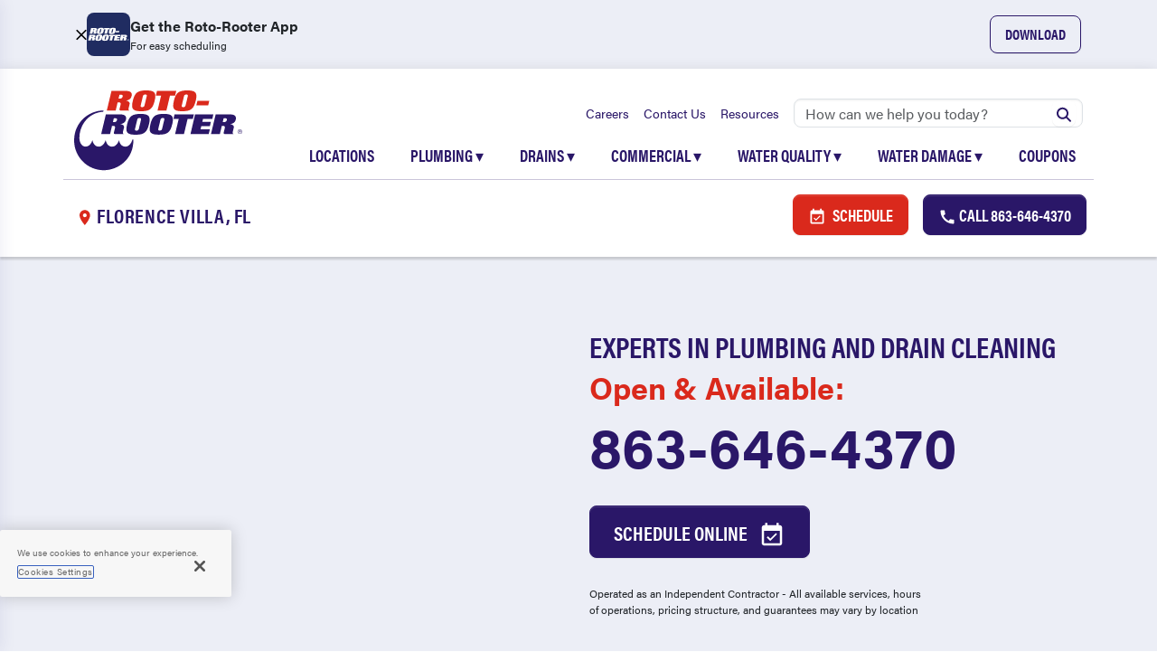

--- FILE ---
content_type: text/html; charset=utf-8
request_url: https://www.rotorooter.com/florencevillafl/
body_size: 61336
content:
<!DOCTYPE html><html lang="en" data-critters-container><head><link _ngcontent-ng-c3045862401 rel="preload" as="image" id="preload-hero-image-mobile" fetchpriority="high" href="https://cdn.rotorootercdn.com/images/images/hero/local-hero-mob.webp"><link _ngcontent-ng-c1180770233 rel="preload" id="otto-preload" href="https://dashboard.searchatlas.com/scripts/dynamic_optimization.js"><script _ngcontent-ng-c1180770233 type="text/javascript" id="sa-dynamic-optimization" src="https://dashboard.searchatlas.com/scripts/dynamic_optimization.js" nowprocket nitro-exclude data-uuid="42dde44d-1a11-4a12-8614-0ab90ddf48a1"></script><link _ngcontent-ng-c1180770233 rel="preload" id="onetrust-preload" href="https://cdn.cookielaw.org/scripttemplates/otSDKStub.js"><link _ngcontent-ng-c1180770233 rel="preload" id="onetrust-autoblock-preload" href="https://cdn.cookielaw.org/consent/0de41127-9d5d-4847-97d6-7100e92bcd73/OtAutoBlock.js"><script _ngcontent-ng-c1180770233 type="text/javascript" id="onetrust-autoblock-script" src="https://cdn.cookielaw.org/consent/0de41127-9d5d-4847-97d6-7100e92bcd73/OtAutoBlock.js"></script><script _ngcontent-ng-c1180770233 type="text/javascript" id="ab-test-script" src="https://cdn-4.convertexperiments.com/v1/js/10041892-10042571.js?environment=production"></script><script _ngcontent-ng-c1180770233 type="text/javascript" id="onetrust-script" src="https://cdn.cookielaw.org/scripttemplates/otSDKStub.js" data-language="en" data-domain-script="0de41127-9d5d-4847-97d6-7100e92bcd73" charset="UTF-8"></script><script _ngcontent-ng-c1180770233 id="onetrust-wrapper-script" type="text/javascript">function OptanonWrapper() { }</script>
  <!-- Preload -->
  <!-- <link rel="preload" href="https://cdn.rotorootercdn.com/fonts/din-condensed.woff2" as="font" type="font/woff2" crossorigin fetchpriority="high"> -->
  <!-- Preconnect -->
  <link rel="preconnect" href="https://cdn.rotorootercdn.com">
  <link rel="preconnect" href="https://www.googletagmanager.com">
  <link rel="preconnect" href="https://cdn-4.convertexperiments.com">
  <link rel="preconnect" href="https://static.quiq-cdn.com">
  <link rel="preconnect" href="https://rotorooterbranches.quiq-api.com/">
  <link rel="preconnect" href="https://cdn.cookielaw.org">
  <!--DNS-Prefetch-->
  <link rel="dns-prefetch" href="https://ct.pinterest.com">
  <link rel="dns-prefetch" href="https://bat.bing.com">
  <link rel="dns-prefetch" href="https://s.pinimg.com">
  <link rel="dns-prefetch" href="https://cdn.rotorootercdn.com ">
  <link rel="dns-prefetch" href="https://www.googletagmanager.com">
  <link rel="dns-prefetch" href="https://www.google-analytics.com">
  <link rel="dns-prefetch" href="https://www.google.com">
  <link rel="dns-prefetch" href="https://stats.g.doubleclick.net">
  <link rel="dns-prefetch" href="https://cdn.cookielaw.org">
  <link rel="dns-prefetch" href="https://cdn-4.convertexperiments.com">

  <meta charset="utf-8">
  <meta name="google-site-verification" content="OqXiipTqabJQ4p9Ovi4_LzabkX0Tmj7EdHtef2RIE3w">
  <meta name="msvalidate.01" content="01EA79C02723542B06D647B0DEBDE012">

  <meta http-equiv="Cache-control" content="no-cache, no-store, must-revalidate">
  <meta http-equiv="Pragma" content="no-cache">

  <title>Plumber Florence Villa FL | Emergency Plumbing | Roto-Rooter</title>
  <base href="/">

  <meta name="viewport" content="width=device-width, initial-scale=1">
  <link rel="icon" type="image/x-icon" href="/favicon.ico">
  <link rel="apple-touch-icon" type="image/png" href="/apple-touch-icon.png">
  <link rel="apple-touch-icon-precomposed" href="/apple-touch-icon-precomposed.png">
  <link rel="apple-touch-icon-precomposed" sizes="152x152" href="/apple-touch-icon-152x152-precomposed.png">
  <link rel="apple-touch-icon-precomposed" sizes="120x120" href="/apple-touch-icon-120x120-precomposed.png">
  <script async src="https://maps.googleapis.com/maps/api/js?key=AIzaSyAe-dKtMDklQ1E8V5TYOs_bdgimuh5zEGQ&amp;loading=async&amp;libraries=places&amp;callback=Function.prototype"></script>
<style>@charset "UTF-8";@font-face{font-family:acumin-pro;src:local("acumin-pro"),url(https://use.typekit.net/af/6d4bb2/00000000000000003b9acafc/27/l?primer=057d1dff47772f391f5f6c189aa213bb70116047eaffac2e52d3626ff163c8d1&fvd=n7&v=3) format("woff2"),url(https://use.typekit.net/af/6d4bb2/00000000000000003b9acafc/27/d?primer=057d1dff47772f391f5f6c189aa213bb70116047eaffac2e52d3626ff163c8d1&fvd=n7&v=3) format("woff"),url(https://use.typekit.net/af/6d4bb2/00000000000000003b9acafc/27/a?primer=057d1dff47772f391f5f6c189aa213bb70116047eaffac2e52d3626ff163c8d1&fvd=n7&v=3) format("opentype");font-display:swap;font-style:normal;font-weight:700}@font-face{font-family:acumin-pro;src:local("acumin-pro"),url(https://use.typekit.net/af/46da36/00000000000000003b9acaf6/27/l?primer=057d1dff47772f391f5f6c189aa213bb70116047eaffac2e52d3626ff163c8d1&fvd=n4&v=3) format("woff2"),url(https://use.typekit.net/af/46da36/00000000000000003b9acaf6/27/d?primer=057d1dff47772f391f5f6c189aa213bb70116047eaffac2e52d3626ff163c8d1&fvd=n4&v=3) format("woff"),url(https://use.typekit.net/af/46da36/00000000000000003b9acaf6/27/a?primer=057d1dff47772f391f5f6c189aa213bb70116047eaffac2e52d3626ff163c8d1&fvd=n4&v=3) format("opentype");font-display:swap;font-style:normal;font-weight:400}:root{--rr-blue:#0d6efd;--rr-indigo:#6610f2;--rr-purple:#6f42c1;--rr-pink:#d63384;--rr-red:#dc3545;--rr-orange:#fd7e14;--rr-green:#198754;--rr-teal:#20c997;--rr-cyan:#0dcaf0;--rr-gray:#6c757d;--rr-gray-dark:#343a40;--rr-gray-100:#f8f9fa;--rr-gray-200:#e9ecef;--rr-gray-300:#dee2e6;--rr-gray-400:#ced4da;--rr-gray-500:#adb5bd;--rr-gray-600:#6c757d;--rr-gray-700:#495057;--rr-gray-800:#343a40;--rr-gray-900:#212529;--rr-primary:#2A1768;--rr-secondary:#6c757d;--rr-success:#198754;--rr-info:#0dcaf0;--rr-warning:#EDB900;--rr-danger:#DA291C;--rr-light:#f8f9fa;--rr-dark:#212529;--rr-base:#666666;--rr-base-dark:#393939;--rr-dark-grey:#C8C8C8;--rr-fog:#ECEEF6;--rr-fog-hover:#D6DBEE;--rr-light-fog:#F7F8FB;--rr-light-grey:#F0EFEF;--rr-plumb:#2A1768;--rr-plumb-hover:#1B0840;--rr-roto:#DA291C;--rr-roto-hover:#A82616;--rr-water:#857EE7;--rr-white:#FFFFFF;--rr-yellow:#EDB900;--rr-black:#212529;--rr-base-error:#F4E9E9;--rr-primary-rgb:42, 23, 104;--rr-secondary-rgb:108, 117, 125;--rr-success-rgb:25, 135, 84;--rr-info-rgb:13, 202, 240;--rr-warning-rgb:237, 185, 0;--rr-danger-rgb:218, 41, 28;--rr-light-rgb:248, 249, 250;--rr-dark-rgb:33, 37, 41;--rr-base-rgb:102, 102, 102;--rr-base-dark-rgb:57, 57, 57;--rr-dark-grey-rgb:200, 200, 200;--rr-fog-rgb:236, 238, 246;--rr-fog-hover-rgb:214, 219, 238;--rr-light-fog-rgb:247, 248, 251;--rr-light-grey-rgb:240, 239, 239;--rr-plumb-rgb:42, 23, 104;--rr-plumb-hover-rgb:27, 8, 64;--rr-roto-rgb:218, 41, 28;--rr-roto-hover-rgb:168, 38, 22;--rr-water-rgb:133, 126, 231;--rr-yellow-rgb:237, 185, 0;--rr-base-error-rgb:244, 233, 233;--rr-primary-text-emphasis:#11092a;--rr-secondary-text-emphasis:#2b2f32;--rr-success-text-emphasis:#0a3622;--rr-info-text-emphasis:#055160;--rr-warning-text-emphasis:#5f4a00;--rr-danger-text-emphasis:#57100b;--rr-light-text-emphasis:#495057;--rr-dark-text-emphasis:#495057;--rr-primary-bg-subtle:#d4d1e1;--rr-secondary-bg-subtle:#e2e3e5;--rr-success-bg-subtle:#d1e7dd;--rr-info-bg-subtle:#cff4fc;--rr-warning-bg-subtle:#fbf1cc;--rr-danger-bg-subtle:#f8d4d2;--rr-light-bg-subtle:#fcfcfd;--rr-dark-bg-subtle:#ced4da;--rr-primary-border-subtle:#aaa2c3;--rr-secondary-border-subtle:#c4c8cb;--rr-success-border-subtle:#a3cfbb;--rr-info-border-subtle:#9eeaf9;--rr-warning-border-subtle:#f8e399;--rr-danger-border-subtle:#f0a9a4;--rr-light-border-subtle:#e9ecef;--rr-dark-border-subtle:#adb5bd;--rr-white-rgb:255, 255, 255;--rr-black-rgb:33, 37, 41;--rr-font-sans-serif:system-ui, -apple-system, "Segoe UI", Roboto, "Helvetica Neue", "Noto Sans", "Liberation Sans", Arial, sans-serif, "Apple Color Emoji", "Segoe UI Emoji", "Segoe UI Symbol", "Noto Color Emoji";--rr-font-monospace:SFMono-Regular, Menlo, Monaco, Consolas, "Liberation Mono", "Courier New", monospace;--rr-gradient:#857EE7;--rr-body-font-family:acumin-pro, Helvetica Neue, Helvetica, Arial, sans-serif;--rr-body-font-size:1rem;--rr-body-font-weight:400;--rr-body-line-height:1.5;--rr-body-color:#212529;--rr-body-color-rgb:33, 37, 41;--rr-body-bg:#FFFFFF;--rr-body-bg-rgb:255, 255, 255;--rr-emphasis-color:#212529;--rr-emphasis-color-rgb:33, 37, 41;--rr-secondary-color:rgba(33, 37, 41, .75);--rr-secondary-color-rgb:33, 37, 41;--rr-secondary-bg:#e9ecef;--rr-secondary-bg-rgb:233, 236, 239;--rr-tertiary-color:rgba(33, 37, 41, .5);--rr-tertiary-color-rgb:33, 37, 41;--rr-tertiary-bg:#f8f9fa;--rr-tertiary-bg-rgb:248, 249, 250;--rr-heading-color:#2A1768;--rr-link-color:#2A1768;--rr-link-color-rgb:42, 23, 104;--rr-link-decoration:underline;--rr-link-hover-color:#221253;--rr-link-hover-color-rgb:34, 18, 83;--rr-code-color:#d63384;--rr-highlight-color:#212529;--rr-highlight-bg:#fbf1cc;--rr-border-width:1px;--rr-border-style:solid;--rr-border-color:#dee2e6;--rr-border-color-translucent:rgba(33, 37, 41, .175);--rr-border-radius:.375rem;--rr-border-radius-sm:.25rem;--rr-border-radius-lg:.5rem;--rr-border-radius-xl:1rem;--rr-border-radius-xxl:2rem;--rr-border-radius-2xl:var(--rr-border-radius-xxl);--rr-border-radius-pill:50rem;--rr-box-shadow:0 .5rem 1rem rgba(33, 37, 41, .15);--rr-box-shadow-sm:0 .125rem .25rem rgba(33, 37, 41, .075);--rr-box-shadow-lg:0 1rem 3rem rgba(33, 37, 41, .175);--rr-box-shadow-inset:inset 0 1px 2px rgba(33, 37, 41, .075);--rr-focus-ring-width:.25rem;--rr-focus-ring-opacity:.25;--rr-focus-ring-color:rgba(42, 23, 104, .25);--rr-form-valid-color:#198754;--rr-form-valid-border-color:#198754;--rr-form-invalid-color:#DA291C;--rr-form-invalid-border-color:#DA291C}*,*:before,*:after{box-sizing:border-box}@media (prefers-reduced-motion: no-preference){:root{scroll-behavior:smooth}}body{margin:0;font-family:var(--rr-body-font-family);font-size:var(--rr-body-font-size);font-weight:var(--rr-body-font-weight);line-height:var(--rr-body-line-height);color:var(--rr-body-color);text-align:var(--rr-body-text-align);background-color:var(--rr-body-bg);-webkit-text-size-adjust:100%;-webkit-tap-highlight-color:rgba(33,37,41,0)}:root{--rr-breakpoint-xs:0;--rr-breakpoint-sm:576px;--rr-breakpoint-md:768px;--rr-breakpoint-lg:992px;--rr-breakpoint-xl:1200px;--rr-breakpoint-xxl:1400px}:root{--rr-carousel-indicator-active-bg:#FFFFFF;--rr-carousel-caption-color:#FFFFFF;--rr-carousel-control-icon-filter: }body{font-family:acumin-pro,Helvetica Neue,Helvetica,Arial,sans-serif}</style><style>@charset "UTF-8";@font-face{font-family:acumin-pro;src:local("acumin-pro"),url(https://use.typekit.net/af/6d4bb2/00000000000000003b9acafc/27/l?primer=057d1dff47772f391f5f6c189aa213bb70116047eaffac2e52d3626ff163c8d1&fvd=n7&v=3) format("woff2"),url(https://use.typekit.net/af/6d4bb2/00000000000000003b9acafc/27/d?primer=057d1dff47772f391f5f6c189aa213bb70116047eaffac2e52d3626ff163c8d1&fvd=n7&v=3) format("woff"),url(https://use.typekit.net/af/6d4bb2/00000000000000003b9acafc/27/a?primer=057d1dff47772f391f5f6c189aa213bb70116047eaffac2e52d3626ff163c8d1&fvd=n7&v=3) format("opentype");font-display:swap;font-style:normal;font-weight:700}@font-face{font-family:acumin-pro;src:local("acumin-pro"),url(https://use.typekit.net/af/46da36/00000000000000003b9acaf6/27/l?primer=057d1dff47772f391f5f6c189aa213bb70116047eaffac2e52d3626ff163c8d1&fvd=n4&v=3) format("woff2"),url(https://use.typekit.net/af/46da36/00000000000000003b9acaf6/27/d?primer=057d1dff47772f391f5f6c189aa213bb70116047eaffac2e52d3626ff163c8d1&fvd=n4&v=3) format("woff"),url(https://use.typekit.net/af/46da36/00000000000000003b9acaf6/27/a?primer=057d1dff47772f391f5f6c189aa213bb70116047eaffac2e52d3626ff163c8d1&fvd=n4&v=3) format("opentype");font-display:swap;font-style:normal;font-weight:400}@font-face{font-family:acumin-pro-condensed;src:local("acumin-pro-condensed"),url(https://use.typekit.net/af/69b3c5/00000000000000003b9acb0e/27/l?primer=7cdcb44be4a7db8877ffa5c0007b8dd865b3bbc383831fe2ea177f62257a9191&fvd=n7&v=3) format("woff2"),url(https://use.typekit.net/af/69b3c5/00000000000000003b9acb0e/27/d?primer=7cdcb44be4a7db8877ffa5c0007b8dd865b3bbc383831fe2ea177f62257a9191&fvd=n7&v=3) format("woff"),url(https://use.typekit.net/af/69b3c5/00000000000000003b9acb0e/27/a?primer=7cdcb44be4a7db8877ffa5c0007b8dd865b3bbc383831fe2ea177f62257a9191&fvd=n7&v=3) format("opentype");font-display:auto;font-style:normal;font-weight:700;font-stretch:normal}.tk-acumin-pro{font-family:acumin-pro,Helvetica Neue,Helvetica,Arial,sans-serif}:root,[data-bs-theme=light]{--rr-blue: #0d6efd;--rr-indigo: #6610f2;--rr-purple: #6f42c1;--rr-pink: #d63384;--rr-red: #dc3545;--rr-orange: #fd7e14;--rr-green: #198754;--rr-teal: #20c997;--rr-cyan: #0dcaf0;--rr-gray: #6c757d;--rr-gray-dark: #343a40;--rr-gray-100: #f8f9fa;--rr-gray-200: #e9ecef;--rr-gray-300: #dee2e6;--rr-gray-400: #ced4da;--rr-gray-500: #adb5bd;--rr-gray-600: #6c757d;--rr-gray-700: #495057;--rr-gray-800: #343a40;--rr-gray-900: #212529;--rr-primary: #2A1768;--rr-secondary: #6c757d;--rr-success: #198754;--rr-info: #0dcaf0;--rr-warning: #EDB900;--rr-danger: #DA291C;--rr-light: #f8f9fa;--rr-dark: #212529;--rr-base: #666666;--rr-base-dark: #393939;--rr-dark-grey: #C8C8C8;--rr-fog: #ECEEF6;--rr-fog-hover: #D6DBEE;--rr-light-fog: #F7F8FB;--rr-light-grey: #F0EFEF;--rr-plumb: #2A1768;--rr-plumb-hover: #1B0840;--rr-roto: #DA291C;--rr-roto-hover: #A82616;--rr-water: #857EE7;--rr-white: #FFFFFF;--rr-yellow: #EDB900;--rr-black: #212529;--rr-base-error: #F4E9E9;--rr-primary-rgb: 42, 23, 104;--rr-secondary-rgb: 108, 117, 125;--rr-success-rgb: 25, 135, 84;--rr-info-rgb: 13, 202, 240;--rr-warning-rgb: 237, 185, 0;--rr-danger-rgb: 218, 41, 28;--rr-light-rgb: 248, 249, 250;--rr-dark-rgb: 33, 37, 41;--rr-base-rgb: 102, 102, 102;--rr-base-dark-rgb: 57, 57, 57;--rr-dark-grey-rgb: 200, 200, 200;--rr-fog-rgb: 236, 238, 246;--rr-fog-hover-rgb: 214, 219, 238;--rr-light-fog-rgb: 247, 248, 251;--rr-light-grey-rgb: 240, 239, 239;--rr-plumb-rgb: 42, 23, 104;--rr-plumb-hover-rgb: 27, 8, 64;--rr-roto-rgb: 218, 41, 28;--rr-roto-hover-rgb: 168, 38, 22;--rr-water-rgb: 133, 126, 231;--rr-yellow-rgb: 237, 185, 0;--rr-base-error-rgb: 244, 233, 233;--rr-primary-text-emphasis: #11092a;--rr-secondary-text-emphasis: #2b2f32;--rr-success-text-emphasis: #0a3622;--rr-info-text-emphasis: #055160;--rr-warning-text-emphasis: #5f4a00;--rr-danger-text-emphasis: #57100b;--rr-light-text-emphasis: #495057;--rr-dark-text-emphasis: #495057;--rr-primary-bg-subtle: #d4d1e1;--rr-secondary-bg-subtle: #e2e3e5;--rr-success-bg-subtle: #d1e7dd;--rr-info-bg-subtle: #cff4fc;--rr-warning-bg-subtle: #fbf1cc;--rr-danger-bg-subtle: #f8d4d2;--rr-light-bg-subtle: #fcfcfd;--rr-dark-bg-subtle: #ced4da;--rr-primary-border-subtle: #aaa2c3;--rr-secondary-border-subtle: #c4c8cb;--rr-success-border-subtle: #a3cfbb;--rr-info-border-subtle: #9eeaf9;--rr-warning-border-subtle: #f8e399;--rr-danger-border-subtle: #f0a9a4;--rr-light-border-subtle: #e9ecef;--rr-dark-border-subtle: #adb5bd;--rr-white-rgb: 255, 255, 255;--rr-black-rgb: 33, 37, 41;--rr-font-sans-serif: system-ui, -apple-system, "Segoe UI", Roboto, "Helvetica Neue", "Noto Sans", "Liberation Sans", Arial, sans-serif, "Apple Color Emoji", "Segoe UI Emoji", "Segoe UI Symbol", "Noto Color Emoji";--rr-font-monospace: SFMono-Regular, Menlo, Monaco, Consolas, "Liberation Mono", "Courier New", monospace;--rr-gradient: #857EE7;--rr-body-font-family: acumin-pro, Helvetica Neue, Helvetica, Arial, sans-serif;--rr-body-font-size: 1rem;--rr-body-font-weight: 400;--rr-body-line-height: 1.5;--rr-body-color: #212529;--rr-body-color-rgb: 33, 37, 41;--rr-body-bg: #FFFFFF;--rr-body-bg-rgb: 255, 255, 255;--rr-emphasis-color: #212529;--rr-emphasis-color-rgb: 33, 37, 41;--rr-secondary-color: rgba(33, 37, 41, .75);--rr-secondary-color-rgb: 33, 37, 41;--rr-secondary-bg: #e9ecef;--rr-secondary-bg-rgb: 233, 236, 239;--rr-tertiary-color: rgba(33, 37, 41, .5);--rr-tertiary-color-rgb: 33, 37, 41;--rr-tertiary-bg: #f8f9fa;--rr-tertiary-bg-rgb: 248, 249, 250;--rr-heading-color: #2A1768;--rr-link-color: #2A1768;--rr-link-color-rgb: 42, 23, 104;--rr-link-decoration: underline;--rr-link-hover-color: #221253;--rr-link-hover-color-rgb: 34, 18, 83;--rr-code-color: #d63384;--rr-highlight-color: #212529;--rr-highlight-bg: #fbf1cc;--rr-border-width: 1px;--rr-border-style: solid;--rr-border-color: #dee2e6;--rr-border-color-translucent: rgba(33, 37, 41, .175);--rr-border-radius: .375rem;--rr-border-radius-sm: .25rem;--rr-border-radius-lg: .5rem;--rr-border-radius-xl: 1rem;--rr-border-radius-xxl: 2rem;--rr-border-radius-2xl: var(--rr-border-radius-xxl);--rr-border-radius-pill: 50rem;--rr-box-shadow: 0 .5rem 1rem rgba(33, 37, 41, .15);--rr-box-shadow-sm: 0 .125rem .25rem rgba(33, 37, 41, .075);--rr-box-shadow-lg: 0 1rem 3rem rgba(33, 37, 41, .175);--rr-box-shadow-inset: inset 0 1px 2px rgba(33, 37, 41, .075);--rr-focus-ring-width: .25rem;--rr-focus-ring-opacity: .25;--rr-focus-ring-color: rgba(42, 23, 104, .25);--rr-form-valid-color: #198754;--rr-form-valid-border-color: #198754;--rr-form-invalid-color: #DA291C;--rr-form-invalid-border-color: #DA291C}*,*:before,*:after{box-sizing:border-box}@media (prefers-reduced-motion: no-preference){:root{scroll-behavior:smooth}}body{margin:0;font-family:var(--rr-body-font-family);font-size:var(--rr-body-font-size);font-weight:var(--rr-body-font-weight);line-height:var(--rr-body-line-height);color:var(--rr-body-color);text-align:var(--rr-body-text-align);background-color:var(--rr-body-bg);-webkit-text-size-adjust:100%;-webkit-tap-highlight-color:rgba(33,37,41,0)}hr{margin:1rem 0;color:inherit;border:0;border-top:var(--rr-border-width) solid;opacity:.25}h1,h2,h3,h4,h5,.h5,h6,.h6{margin-top:0;margin-bottom:.5rem;font-family:acumin-pro-condensed,Helvetica Neue,Helvetica,Arial,sans-serif;font-weight:500;line-height:1.2;color:var(--rr-heading-color)}h1{font-size:calc(1.4375rem + 2.25vw)}@media (min-width: 1200px){h1{font-size:3.125rem}}h2{font-size:calc(1.375rem + 1.5vw)}@media (min-width: 1200px){h2{font-size:2.5rem}}h3{font-size:calc(1.325rem + .9vw)}@media (min-width: 1200px){h3{font-size:2rem}}h4{font-size:calc(1.2625rem + .15vw)}@media (min-width: 1200px){h4{font-size:1.375rem}}h5,.h5{font-size:1.125rem}h6,.h6{font-size:1rem}p{margin-top:0;margin-bottom:1rem}ul{padding-left:2rem}ul{margin-top:0;margin-bottom:1rem}ul ul{margin-bottom:0}strong{font-weight:bolder}a{color:rgba(var(--rr-link-color-rgb),var(--rr-link-opacity, 1));text-decoration:underline}a:hover{--rr-link-color-rgb: var(--rr-link-hover-color-rgb)}img,svg{vertical-align:middle}label{display:inline-block}button{border-radius:0}button:focus:not(:focus-visible){outline:0}input,button{margin:0;font-family:inherit;font-size:inherit;line-height:inherit}button{text-transform:none}button,[type=submit]{-webkit-appearance:button}button:not(:disabled),[type=submit]:not(:disabled){cursor:pointer}iframe{border:0}.list-unstyled{padding-left:0;list-style:none}.container,.container-fluid{--rr-gutter-x: 1.5rem;--rr-gutter-y: 0;width:100%;padding-right:calc(var(--rr-gutter-x) * .5);padding-left:calc(var(--rr-gutter-x) * .5);margin-right:auto;margin-left:auto}@media (min-width: 576px){.container{max-width:540px}}@media (min-width: 768px){.container{max-width:720px}}@media (min-width: 992px){.container{max-width:960px}}@media (min-width: 1200px){.container{max-width:1140px}}@media (min-width: 1400px){.container{max-width:1320px}}:root{--rr-breakpoint-xs: 0;--rr-breakpoint-sm: 576px;--rr-breakpoint-md: 768px;--rr-breakpoint-lg: 992px;--rr-breakpoint-xl: 1200px;--rr-breakpoint-xxl: 1400px}.row{--rr-gutter-x: 1.5rem;--rr-gutter-y: 0;display:flex;flex-wrap:wrap;margin-top:calc(-1 * var(--rr-gutter-y));margin-right:calc(-.5 * var(--rr-gutter-x));margin-left:calc(-.5 * var(--rr-gutter-x))}.row>*{flex-shrink:0;max-width:100%;padding-right:calc(var(--rr-gutter-x) * .5);padding-left:calc(var(--rr-gutter-x) * .5);margin-top:var(--rr-gutter-y)}.col-1{flex:0 0 auto;width:8.33333333%}.col-5{flex:0 0 auto;width:41.66666667%}.col-6{flex:0 0 auto;width:50%}.col-7{flex:0 0 auto;width:58.33333333%}.col-10{flex:0 0 auto;width:83.33333333%}.col-11{flex:0 0 auto;width:91.66666667%}.col-12{flex:0 0 auto;width:100%}@media (min-width: 576px){.col-sm-3{flex:0 0 auto;width:25%}.col-sm-6{flex:0 0 auto;width:50%}.col-sm-9{flex:0 0 auto;width:75%}.offset-sm-3{margin-left:25%}}@media (min-width: 768px){.col-md-3{flex:0 0 auto;width:25%}.col-md-4{flex:0 0 auto;width:33.33333333%}.col-md-6{flex:0 0 auto;width:50%}.col-md-8{flex:0 0 auto;width:66.66666667%}.col-md-10{flex:0 0 auto;width:83.33333333%}.col-md-12{flex:0 0 auto;width:100%}.offset-md-1{margin-left:8.33333333%}}@media (min-width: 992px){.col-lg-2{flex:0 0 auto;width:16.66666667%}.col-lg-3{flex:0 0 auto;width:25%}.col-lg-4{flex:0 0 auto;width:33.33333333%}.col-lg-5{flex:0 0 auto;width:41.66666667%}.col-lg-6{flex:0 0 auto;width:50%}.col-lg-7{flex:0 0 auto;width:58.33333333%}.col-lg-9{flex:0 0 auto;width:75%}.col-lg-12{flex:0 0 auto;width:100%}.offset-lg-0{margin-left:0}}@media (min-width: 1200px){.col-xl-3{flex:0 0 auto;width:25%}.col-xl-9{flex:0 0 auto;width:75%}.col-xl-12{flex:0 0 auto;width:100%}}.clearfix:after{display:block;clear:both;content:""}.icon-link{display:inline-flex;gap:.375rem;align-items:center;text-decoration-color:rgba(var(--rr-link-color-rgb),var(--rr-link-opacity, .5));text-underline-offset:.25em;backface-visibility:hidden}.sticky-top{position:sticky;top:0;z-index:1020}.btn{--rr-btn-padding-x: 24px;--rr-btn-padding-y: 16px;--rr-btn-font-family: acumin-pro-condensed, Helvetica Neue, Helvetica, Arial, sans-serif;--rr-btn-font-size: 1.125rem;--rr-btn-font-weight: 400;--rr-btn-line-height: 1.5;--rr-btn-color: var(--rr-body-color);--rr-btn-bg: transparent;--rr-btn-border-width: var(--rr-border-width);--rr-btn-border-color: transparent;--rr-btn-border-radius: 8px;--rr-btn-hover-border-color: transparent;--rr-btn-box-shadow: inset 0 1px 0 rgba(255, 255, 255, .15), 0 1px 1px rgba(33, 37, 41, .075);--rr-btn-disabled-opacity: .65;--rr-btn-focus-box-shadow: 0 0 0 .25rem rgba(var(--rr-btn-focus-shadow-rgb), .5);display:inline-block;padding:var(--rr-btn-padding-y) var(--rr-btn-padding-x);font-family:var(--rr-btn-font-family);font-size:var(--rr-btn-font-size);font-weight:var(--rr-btn-font-weight);line-height:var(--rr-btn-line-height);color:var(--rr-btn-color);text-align:center;text-decoration:none;vertical-align:middle;cursor:pointer;-webkit-user-select:none;user-select:none;border:var(--rr-btn-border-width) solid var(--rr-btn-border-color);border-radius:var(--rr-btn-border-radius);background-color:var(--rr-btn-bg);background-image:var(--rr-gradient);box-shadow:var(--rr-btn-box-shadow);transition:color .15s ease-in-out,background-color .15s ease-in-out,border-color .15s ease-in-out,box-shadow .15s ease-in-out}@media (prefers-reduced-motion: reduce){.btn{transition:none}}.btn:hover{color:var(--rr-btn-hover-color);background-color:var(--rr-btn-hover-bg);border-color:var(--rr-btn-hover-border-color)}.btn:focus-visible{color:var(--rr-btn-hover-color);background-color:var(--rr-btn-hover-bg);background-image:var(--rr-gradient);border-color:var(--rr-btn-hover-border-color);outline:0;box-shadow:var(--rr-btn-box-shadow),var(--rr-btn-focus-box-shadow)}:not(.btn-check)+.btn:active,.btn:first-child:active{color:var(--rr-btn-active-color);background-color:var(--rr-btn-active-bg);background-image:none;border-color:var(--rr-btn-active-border-color);box-shadow:var(--rr-btn-active-shadow)}:not(.btn-check)+.btn:active:focus-visible,.btn:first-child:active:focus-visible{box-shadow:var(--rr-btn-active-shadow),var(--rr-btn-focus-box-shadow)}.btn:disabled{color:var(--rr-btn-disabled-color);pointer-events:none;background-color:var(--rr-btn-disabled-bg);background-image:none;border-color:var(--rr-btn-disabled-border-color);opacity:var(--rr-btn-disabled-opacity);box-shadow:none}.btn-danger{--rr-btn-color: #FFFFFF;--rr-btn-bg: #DA291C;--rr-btn-border-color: #DA291C;--rr-btn-hover-color: #FFFFFF;--rr-btn-hover-bg: #b92318;--rr-btn-hover-border-color: #ae2116;--rr-btn-focus-shadow-rgb: 224, 73, 62;--rr-btn-active-color: #FFFFFF;--rr-btn-active-bg: #ae2116;--rr-btn-active-border-color: #a41f15;--rr-btn-active-shadow: inset 0 3px 5px rgba(33, 37, 41, .125);--rr-btn-disabled-color: #FFFFFF;--rr-btn-disabled-bg: #DA291C;--rr-btn-disabled-border-color: #DA291C}.btn-plumb{--rr-btn-color: #FFFFFF;--rr-btn-bg: #2A1768;--rr-btn-border-color: #2A1768;--rr-btn-hover-color: #FFFFFF;--rr-btn-hover-bg: #241458;--rr-btn-hover-border-color: #221253;--rr-btn-focus-shadow-rgb: 74, 58, 127;--rr-btn-active-color: #FFFFFF;--rr-btn-active-bg: #221253;--rr-btn-active-border-color: #20114e;--rr-btn-active-shadow: inset 0 3px 5px rgba(33, 37, 41, .125);--rr-btn-disabled-color: #FFFFFF;--rr-btn-disabled-bg: #2A1768;--rr-btn-disabled-border-color: #2A1768}.btn-roto{--rr-btn-color: #FFFFFF;--rr-btn-bg: #DA291C;--rr-btn-border-color: #DA291C;--rr-btn-hover-color: #FFFFFF;--rr-btn-hover-bg: #b92318;--rr-btn-hover-border-color: #ae2116;--rr-btn-focus-shadow-rgb: 224, 73, 62;--rr-btn-active-color: #FFFFFF;--rr-btn-active-bg: #ae2116;--rr-btn-active-border-color: #a41f15;--rr-btn-active-shadow: inset 0 3px 5px rgba(33, 37, 41, .125);--rr-btn-disabled-color: #FFFFFF;--rr-btn-disabled-bg: #DA291C;--rr-btn-disabled-border-color: #DA291C}.btn-outline-plumb{--rr-btn-color: #2A1768;--rr-btn-border-color: #2A1768;--rr-btn-hover-color: #FFFFFF;--rr-btn-hover-bg: #2A1768;--rr-btn-hover-border-color: #2A1768;--rr-btn-focus-shadow-rgb: 42, 23, 104;--rr-btn-active-color: #FFFFFF;--rr-btn-active-bg: #2A1768;--rr-btn-active-border-color: #2A1768;--rr-btn-active-shadow: inset 0 3px 5px rgba(33, 37, 41, .125);--rr-btn-disabled-color: #2A1768;--rr-btn-disabled-bg: transparent;--rr-btn-disabled-border-color: #2A1768;--rr-gradient: none}.btn-link{--rr-btn-font-weight: 400;--rr-btn-color: var(--rr-link-color);--rr-btn-bg: transparent;--rr-btn-border-color: transparent;--rr-btn-hover-color: var(--rr-link-hover-color);--rr-btn-hover-border-color: transparent;--rr-btn-active-color: var(--rr-link-hover-color);--rr-btn-active-border-color: transparent;--rr-btn-disabled-color: #6c757d;--rr-btn-disabled-border-color: transparent;--rr-btn-box-shadow: 0 0 0 #000;--rr-btn-focus-shadow-rgb: 74, 58, 127;text-decoration:underline;background-image:none}.btn-link:focus-visible{color:var(--rr-btn-color)}.btn-link:hover{color:var(--rr-btn-hover-color)}.dropdown-menu{--rr-dropdown-zindex: 1000;--rr-dropdown-min-width: 10rem;--rr-dropdown-padding-x: 0;--rr-dropdown-padding-y: .5rem;--rr-dropdown-spacer: .125rem;--rr-dropdown-font-size: 1rem;--rr-dropdown-color: var(--rr-body-color);--rr-dropdown-bg: var(--rr-body-bg);--rr-dropdown-border-color: var(--rr-border-color-translucent);--rr-dropdown-border-radius: var(--rr-border-radius);--rr-dropdown-border-width: var(--rr-border-width);--rr-dropdown-inner-border-radius: calc(var(--rr-border-radius) - var(--rr-border-width));--rr-dropdown-divider-bg: var(--rr-border-color-translucent);--rr-dropdown-divider-margin-y: .5rem;--rr-dropdown-box-shadow: var(--rr-box-shadow);--rr-dropdown-link-color: var(--rr-body-color);--rr-dropdown-link-hover-color: var(--rr-body-color);--rr-dropdown-link-hover-bg: var(--rr-tertiary-bg);--rr-dropdown-link-active-color: #FFFFFF;--rr-dropdown-link-active-bg: #2A1768;--rr-dropdown-link-disabled-color: var(--rr-tertiary-color);--rr-dropdown-item-padding-x: 1rem;--rr-dropdown-item-padding-y: .25rem;--rr-dropdown-header-color: #6c757d;--rr-dropdown-header-padding-x: 1rem;--rr-dropdown-header-padding-y: .5rem;position:absolute;z-index:var(--rr-dropdown-zindex);display:none;min-width:var(--rr-dropdown-min-width);padding:var(--rr-dropdown-padding-y) var(--rr-dropdown-padding-x);margin:0;font-size:var(--rr-dropdown-font-size);color:var(--rr-dropdown-color);text-align:left;list-style:none;background-color:var(--rr-dropdown-bg);background-clip:padding-box;border:var(--rr-dropdown-border-width) solid var(--rr-dropdown-border-color);border-radius:var(--rr-dropdown-border-radius);box-shadow:var(--rr-dropdown-box-shadow)}.dropdown-item{display:block;width:100%;padding:var(--rr-dropdown-item-padding-y) var(--rr-dropdown-item-padding-x);clear:both;font-weight:400;color:var(--rr-dropdown-link-color);text-align:inherit;text-decoration:none;white-space:nowrap;background-color:transparent;border:0;border-radius:var(--rr-dropdown-item-border-radius, 0)}.dropdown-item:hover,.dropdown-item:focus{color:var(--rr-dropdown-link-hover-color);background-color:var(--rr-dropdown-link-hover-bg);background-image:var(--rr-gradient)}.dropdown-item:active{color:var(--rr-dropdown-link-active-color);text-decoration:none;background-color:var(--rr-dropdown-link-active-bg);background-image:var(--rr-gradient)}.dropdown-item:disabled{color:var(--rr-dropdown-link-disabled-color);pointer-events:none;background-color:transparent;background-image:none}.form-control{display:block;width:100%;padding:.375rem .75rem;font-size:1rem;font-weight:400;line-height:1.5;color:var(--rr-body-color);appearance:none;background-color:var(--rr-body-bg);background-clip:padding-box;border:var(--rr-border-width) solid var(--rr-border-color);border-radius:var(--rr-border-radius);box-shadow:var(--rr-box-shadow-inset);transition:border-color .15s ease-in-out,box-shadow .15s ease-in-out}@media (prefers-reduced-motion: reduce){.form-control{transition:none}}.form-control:focus{color:var(--rr-body-color);background-color:var(--rr-body-bg);border-color:#958bb4;outline:0;box-shadow:var(--rr-box-shadow-inset),0 0 0 .2rem #007bff40}.form-control::-webkit-date-and-time-value{min-width:85px;height:1.5em;margin:0}.form-control::-webkit-datetime-edit{display:block;padding:0}.form-control::placeholder{color:var(--rr-secondary-color);opacity:1}.form-control:disabled{background-color:var(--rr-secondary-bg);opacity:1}.form-control::file-selector-button{padding:.375rem .75rem;margin:-.375rem -.75rem;margin-inline-end:.75rem;color:var(--rr-body-color);background-color:var(--rr-tertiary-bg);background-image:var(--rr-gradient);pointer-events:none;border-color:inherit;border-style:solid;border-width:0;border-inline-end-width:var(--rr-border-width);border-radius:0;transition:color .15s ease-in-out,background-color .15s ease-in-out,border-color .15s ease-in-out,box-shadow .15s ease-in-out}@media (prefers-reduced-motion: reduce){.form-control::file-selector-button{transition:none}}.form-control:hover:not(:disabled):not([readonly])::file-selector-button{background-color:var(--rr-secondary-bg)}:root,[data-bs-theme=light]{--rr-carousel-indicator-active-bg: #FFFFFF;--rr-carousel-caption-color: #FFFFFF;--rr-carousel-control-icon-filter: }.float-end{float:right!important}.overflow-hidden{overflow:hidden!important}.d-block{display:block!important}.d-flex{display:flex!important}.d-none{display:none!important}.shadow-none{box-shadow:none!important}.position-relative{position:relative!important}.position-absolute{position:absolute!important}.top-50{top:50%!important}.end-0{right:0!important}.translate-middle-y{transform:translateY(-50%)!important}.border{border:var(--rr-border-width) var(--rr-border-style) var(--rr-border-color)!important}.border-0{border:0!important}.border-top{border-top:var(--rr-border-width) var(--rr-border-style) var(--rr-border-color)!important}.border-plumb{--rr-border-opacity: 1;border-color:rgba(var(--rr-plumb-rgb),var(--rr-border-opacity))!important}.w-100{width:100%!important}.justify-content-end{justify-content:flex-end!important}.justify-content-center{justify-content:center!important}.justify-content-around{justify-content:space-around!important}.align-items-center{align-items:center!important}.order-1{order:1!important}.order-2{order:2!important}.order-3{order:3!important}.m-0{margin:0!important}.mx-2{margin-right:.5rem!important;margin-left:.5rem!important}.mt-1{margin-top:.25rem!important}.mt-2{margin-top:.5rem!important}.mt-3{margin-top:1rem!important}.me-1{margin-right:.25rem!important}.me-2{margin-right:.5rem!important}.me-3{margin-right:1rem!important}.mb-0{margin-bottom:0!important}.mb-2{margin-bottom:.5rem!important}.mb-3{margin-bottom:1rem!important}.mb-4{margin-bottom:1.5rem!important}.ms-2{margin-left:.5rem!important}.p-0{padding:0!important}.p-2{padding:.5rem!important}.p-3{padding:1rem!important}.px-1{padding-right:.25rem!important;padding-left:.25rem!important}.px-2{padding-right:.5rem!important;padding-left:.5rem!important}.px-3{padding-right:1rem!important;padding-left:1rem!important}.py-1{padding-top:.25rem!important;padding-bottom:.25rem!important}.py-2{padding-top:.5rem!important;padding-bottom:.5rem!important}.py-3{padding-top:1rem!important;padding-bottom:1rem!important}.pt-0{padding-top:0!important}.pt-2{padding-top:.5rem!important}.pt-4{padding-top:1.5rem!important}.pe-2{padding-right:.5rem!important}.pb-3{padding-bottom:1rem!important}.ps-1{padding-left:.25rem!important}.ps-2{padding-left:.5rem!important}.ps-3{padding-left:1rem!important}.fs-3{font-size:calc(1.325rem + .9vw)!important}.fs-4{font-size:calc(1.2625rem + .15vw)!important}.fs-6{font-size:1rem!important}.fw-bold{font-weight:700!important}.fw-bolder{font-weight:bolder!important}.text-start{text-align:left!important}.text-end{text-align:right!important}.text-center{text-align:center!important}.text-decoration-none{text-decoration:none!important}.text-uppercase{text-transform:uppercase!important}.text-capitalize{text-transform:capitalize!important}.text-base{--rr-text-opacity: 1;color:rgba(var(--rr-base-rgb),var(--rr-text-opacity))!important}.text-plumb{--rr-text-opacity: 1;color:rgba(var(--rr-plumb-rgb),var(--rr-text-opacity))!important}.text-roto{--rr-text-opacity: 1;color:rgba(var(--rr-roto-rgb),var(--rr-text-opacity))!important}.text-black{--rr-text-opacity: 1;color:rgba(var(--rr-black-rgb),var(--rr-text-opacity))!important}.bg-white{--rr-bg-opacity: 1;background-color:rgba(var(--rr-white-rgb),var(--rr-bg-opacity))!important}.bg-transparent{--rr-bg-opacity: 1;background-color:transparent!important}.rounded-3{border-radius:var(--rr-border-radius-lg)!important}.z-1{z-index:1!important}.column-count-3{column-count:3!important}@media (min-width: 576px){.d-sm-inline-block{display:inline-block!important}.d-sm-none{display:none!important}.align-self-sm-center{align-self:center!important}.p-sm-3{padding:1rem!important}.px-sm-2{padding-right:.5rem!important;padding-left:.5rem!important}.ps-sm-1{padding-left:.25rem!important}}@media (min-width: 768px){.d-md-block{display:block!important}.d-md-none{display:none!important}.mt-md-0{margin-top:0!important}.ms-md-3{margin-left:1rem!important}.px-md-3{padding-right:1rem!important;padding-left:1rem!important}.fs-md-4{font-size:calc(1.2625rem + .15vw)!important}.fs-md-5{font-size:1.125rem!important}}@media (min-width: 992px){.d-lg-inline-block{display:inline-block!important}.d-lg-block{display:block!important}.d-lg-none{display:none!important}.order-lg-1{order:1!important}.order-lg-2{order:2!important}.pt-lg-4{padding-top:1.5rem!important}.pb-lg-4{padding-bottom:1.5rem!important}.fs-lg-5{font-size:1.125rem!important}.text-lg-start{text-align:left!important}}@media (min-width: 1200px){.order-xl-2{order:2!important}.order-xl-3{order:3!important}.me-xl-4{margin-right:1.5rem!important}}@media (min-width: 1200px){.fs-3{font-size:2rem!important}.fs-4{font-size:1.375rem!important}.fs-md-4{font-size:1.375rem!important}}h1,h2,h3,h4,h5,.h5,h6,.h6{text-transform:uppercase}.rr-list{position:relative}.rr-acumin-pro{font-family:acumin-pro,Helvetica Neue,Helvetica,Arial,sans-serif}.rr-acumin-pro-condensed{font-family:acumin-pro-condensed,Helvetica Neue,Helvetica,Arial,sans-serif}body{font-family:acumin-pro,Helvetica Neue,Helvetica,Arial,sans-serif}.copy{font-family:acumin-pro,Helvetica Neue,Helvetica,Arial,sans-serif;font-size:17px;color:#393939}a,.btn-link{text-decoration:none}a:hover,.btn-link:hover{text-decoration:underline}
</style><link rel="stylesheet" href="styles-GZMKLPUQ.css" media="print" onload="this.media='all'"><noscript><link rel="stylesheet" href="styles-GZMKLPUQ.css" media="all"></noscript><style ng-app-id="ng">.page-container{display:flex;flex-direction:column}app-header-v2{position:sticky;top:0;z-index:100;background:#fff}.page-content{flex:1 1 auto;min-height:0}
</style><style ng-app-id="ng">.header-section[_ngcontent-ng-c1110533615]   .skip-to-main-content-link[_ngcontent-ng-c1110533615]{position:absolute;height:40px;left:200px;z-index:10001;padding:.5em;background-color:#000;color:#fff;opacity:0}.header-section[_ngcontent-ng-c1110533615]   .skip-to-main-content-link[_ngcontent-ng-c1110533615]:focus{transform:translate(-100%);opacity:1}.header-section[_ngcontent-ng-c1110533615]   .hide-link[_ngcontent-ng-c1110533615]{position:absolute;height:40px;width:150px;left:200px;z-index:10002;padding:.5em;opacity:0}.header-section[_ngcontent-ng-c1110533615]   .emergency-link[_ngcontent-ng-c1110533615]   a[_ngcontent-ng-c1110533615], .header-section[_ngcontent-ng-c1110533615]   .emergency-link[_ngcontent-ng-c1110533615]   p[_ngcontent-ng-c1110533615]{color:inherit}.header-section[_ngcontent-ng-c1110533615]   .header-v2[_ngcontent-ng-c1110533615]{background:#fff;transition:all .25s cubic-bezier(.4,0,.2,1);box-shadow:0 4px 16px #15151526}.header-section[_ngcontent-ng-c1110533615]   .header-v2[_ngcontent-ng-c1110533615]   .row[_ngcontent-ng-c1110533615]{transition:all .25s cubic-bezier(.4,0,.2,1)}.header-section[_ngcontent-ng-c1110533615]   .header-v2--scrolled[_ngcontent-ng-c1110533615]{box-shadow:0 2px 8px #2c217c14}.header-section[_ngcontent-ng-c1110533615]   .header-v2--scrolled[_ngcontent-ng-c1110533615]   .header-v2__topbar[_ngcontent-ng-c1110533615]{display:none!important}.header-section[_ngcontent-ng-c1110533615]   .header-v2__mobile-nav[_ngcontent-ng-c1110533615]{position:fixed;top:0;left:0;width:80vw;max-width:375px;height:100vh;background:#fff;box-shadow:2px 0 16px #2c217c14;transform:translate(-100%);transition:transform .3s cubic-bezier(.4,0,.2,1);z-index:9999;overflow-y:auto}.header-section[_ngcontent-ng-c1110533615]   .header-v2__mobile-nav__header[_ngcontent-ng-c1110533615]{box-shadow:0 2px 4px #0000001a}.header-section[_ngcontent-ng-c1110533615]   .header-v2__mobile-nav.open[_ngcontent-ng-c1110533615]{transform:translate(0)}.header-section[_ngcontent-ng-c1110533615]   .header-v2__mobile-nav[_ngcontent-ng-c1110533615]   .dropdown-arrow.expanded[_ngcontent-ng-c1110533615]   svg[_ngcontent-ng-c1110533615]{transition:transform .2s;transform:rotate(180deg)}.header-section[_ngcontent-ng-c1110533615]   .header-v2__mobile-nav__mini-list[_ngcontent-ng-c1110533615], .header-section[_ngcontent-ng-c1110533615]   .header-v2__mobile-nav__list[_ngcontent-ng-c1110533615]{list-style:none}.header-section[_ngcontent-ng-c1110533615]   .header-v2__mobile-nav__mini-list__items[_ngcontent-ng-c1110533615], .header-section[_ngcontent-ng-c1110533615]   .header-v2__mobile-nav__list__items[_ngcontent-ng-c1110533615]{margin-bottom:1rem}.header-section[_ngcontent-ng-c1110533615]   .header-v2__mobile-nav__mini-list__items__sub-list[_ngcontent-ng-c1110533615], .header-section[_ngcontent-ng-c1110533615]   .header-v2__mobile-nav__list__items__sub-list[_ngcontent-ng-c1110533615]{margin-top:.5rem;margin-left:1rem;background:#f7f8fb}.header-section[_ngcontent-ng-c1110533615]   .header-v2__mobile-nav__mini-list__items__sub-list__items[_ngcontent-ng-c1110533615], .header-section[_ngcontent-ng-c1110533615]   .header-v2__mobile-nav__list__items__sub-list__items[_ngcontent-ng-c1110533615], .header-section[_ngcontent-ng-c1110533615]   .header-v2__mobile-nav__mini-list[_ngcontent-ng-c1110533615]{font-size:.875rem}.header-section[_ngcontent-ng-c1110533615]   .header-v2__topbar[_ngcontent-ng-c1110533615]{font-size:14px}.header-section[_ngcontent-ng-c1110533615]   .header-v2__topbar.smart-search[_ngcontent-ng-c1110533615]   .mx-2[_ngcontent-ng-c1110533615]{padding-top:.375rem}.header-section[_ngcontent-ng-c1110533615]   .header-v2__logo[_ngcontent-ng-c1110533615]{transition:all .25s cubic-bezier(.4,0,.2,1);width:164px;height:58px;display:block}.header-section[_ngcontent-ng-c1110533615]   .header-v2__logo[_ngcontent-ng-c1110533615]   img[_ngcontent-ng-c1110533615]{height:100%}.header-section[_ngcontent-ng-c1110533615]   .header-v2__logo[_ngcontent-ng-c1110533615]   svg[_ngcontent-ng-c1110533615]{height:100%}.header-section[_ngcontent-ng-c1110533615]   .header-v2__logo[_ngcontent-ng-c1110533615]   svg[_ngcontent-ng-c1110533615]   .st0[_ngcontent-ng-c1110533615]{fill-rule:evenodd;clip-rule:evenodd;fill:#2a1768}.header-section[_ngcontent-ng-c1110533615]   .header-v2__logo[_ngcontent-ng-c1110533615]   svg[_ngcontent-ng-c1110533615]   .st1[_ngcontent-ng-c1110533615]{fill-rule:evenodd;clip-rule:evenodd;fill:#da291c}.header-section[_ngcontent-ng-c1110533615]   .header-v2__logo[_ngcontent-ng-c1110533615]   svg[_ngcontent-ng-c1110533615]   .st2[_ngcontent-ng-c1110533615]{fill:#da291c}.header-section[_ngcontent-ng-c1110533615]   .header-v2__logo[_ngcontent-ng-c1110533615]   svg[_ngcontent-ng-c1110533615]   .st3[_ngcontent-ng-c1110533615]{fill:#2a1768}.header-section[_ngcontent-ng-c1110533615]   .header-v2__logo[_ngcontent-ng-c1110533615]   svg[_ngcontent-ng-c1110533615]   .st0-ft[_ngcontent-ng-c1110533615]{fill:#2a1768}.header-section[_ngcontent-ng-c1110533615]   .header-v2__logo[_ngcontent-ng-c1110533615]   svg[_ngcontent-ng-c1110533615]   .st1-ft[_ngcontent-ng-c1110533615]{fill:#da291c}.header-section[_ngcontent-ng-c1110533615]   .header-v2__nav[_ngcontent-ng-c1110533615]{float:right}.header-section[_ngcontent-ng-c1110533615]   .header-v2__nav[_ngcontent-ng-c1110533615]   .dropdown-menu[_ngcontent-ng-c1110533615]{position:absolute;left:0;top:100%;min-width:180px;z-index:200}.header-section[_ngcontent-ng-c1110533615]   .header-v2__nav[_ngcontent-ng-c1110533615]   .dropdown-menu[_ngcontent-ng-c1110533615]   .dropdown-menu[_ngcontent-ng-c1110533615]{left:100%;top:0;margin-left:.2rem;margin-top:0;overflow-y:auto}.header-section[_ngcontent-ng-c1110533615]   .header-v2__nav[_ngcontent-ng-c1110533615]   .nav-item[_ngcontent-ng-c1110533615]{position:relative}.header-section[_ngcontent-ng-c1110533615]   .header-v2__nav[_ngcontent-ng-c1110533615]   .nav-item[_ngcontent-ng-c1110533615]:hover > .dropdown-menu[_ngcontent-ng-c1110533615]{display:block}.header-section[_ngcontent-ng-c1110533615]   .header-v2__nav[_ngcontent-ng-c1110533615]   .nav-item[_ngcontent-ng-c1110533615]   .dropdown-menu[_ngcontent-ng-c1110533615]   li[_ngcontent-ng-c1110533615]{position:relative}.header-section[_ngcontent-ng-c1110533615]   .header-v2__nav[_ngcontent-ng-c1110533615]   .nav-item[_ngcontent-ng-c1110533615]   .dropdown-menu[_ngcontent-ng-c1110533615]   li[_ngcontent-ng-c1110533615]:hover > .dropdown-menu[_ngcontent-ng-c1110533615]{display:block}.header-section[_ngcontent-ng-c1110533615]   .header-v2__find-plumber[_ngcontent-ng-c1110533615]{font-weight:700;color:#2a1768;background:#fff;font-size:15px}.header-section[_ngcontent-ng-c1110533615]   .header-v2__find-plumber[_ngcontent-ng-c1110533615]   .btn-outline-plumb[_ngcontent-ng-c1110533615]{border:1px solid #2A1768}.header-section[_ngcontent-ng-c1110533615]   .header-v2[_ngcontent-ng-c1110533615]   .smart-search[_ngcontent-ng-c1110533615]   .top-nav-container[_ngcontent-ng-c1110533615], .header-section[_ngcontent-ng-c1110533615]   .header-v2[_ngcontent-ng-c1110533615]   .search-hamburger-container[_ngcontent-ng-c1110533615]{padding-right:0}.header-section[_ngcontent-ng-c1110533615]   .header-v2[_ngcontent-ng-c1110533615]   .search-hamburger-container.mobile-row[_ngcontent-ng-c1110533615]{display:flex}@media only screen and (max-width: 768px){.header-section[_ngcontent-ng-c1110533615]   .header-v2[_ngcontent-ng-c1110533615]   .search-hamburger-container[_ngcontent-ng-c1110533615]   .search-icon[_ngcontent-ng-c1110533615]{padding-top:.125rem!important}}@media only screen and (max-width: 992px){.header-section[_ngcontent-ng-c1110533615]   .header-v2[_ngcontent-ng-c1110533615]   .search-hamburger-container[_ngcontent-ng-c1110533615]   .hamburger[_ngcontent-ng-c1110533615]{padding-top:0!important}}@media (max-width: 576px){.header-section[_ngcontent-ng-c1110533615]   .header-v2[_ngcontent-ng-c1110533615]   .header-search-box[_ngcontent-ng-c1110533615]{display:none}}.header-section[_ngcontent-ng-c1110533615]   .header-v2[_ngcontent-ng-c1110533615]   .header-search-box__input[_ngcontent-ng-c1110533615]{height:2rem;width:20rem;border-radius:.5rem;padding-right:2rem}@media only screen and (min-width: 992px){.header-section[_ngcontent-ng-c1110533615]   .header-v2[_ngcontent-ng-c1110533615]   .header-search-box__input[_ngcontent-ng-c1110533615]{margin-left:.5rem;margin-right:0}}@media only screen and (min-width: 576px) and (max-width: 992px){.header-section[_ngcontent-ng-c1110533615]   .header-v2[_ngcontent-ng-c1110533615]   .header-search-box__input[_ngcontent-ng-c1110533615]{margin-left:0;margin-right:.5rem}}.header-section[_ngcontent-ng-c1110533615]   .header-v2[_ngcontent-ng-c1110533615]   .header-search-box__btn[_ngcontent-ng-c1110533615]{padding:0}@media only screen and (min-width: 576px) and (max-width: 992px){.header-section[_ngcontent-ng-c1110533615]   .header-v2[_ngcontent-ng-c1110533615]   .header-search-box__btn[_ngcontent-ng-c1110533615]{padding-right:.625rem}}.header-section[_ngcontent-ng-c1110533615]   .header-v2[_ngcontent-ng-c1110533615]   .mobile-header-search-box[_ngcontent-ng-c1110533615]{display:inline-block!important;height:58px;width:100%}@media only screen and (max-width: 992px){.header-section[_ngcontent-ng-c1110533615]   .header-v2[_ngcontent-ng-c1110533615]   .mobile-header-search-box[_ngcontent-ng-c1110533615]{padding-top:.75rem!important}}.header-section[_ngcontent-ng-c1110533615]   .header-v2[_ngcontent-ng-c1110533615]   .mobile-header-search-box[_ngcontent-ng-c1110533615]   .header-search-box__input[_ngcontent-ng-c1110533615]{width:100%;border-color:#2a1768}.header-section[_ngcontent-ng-c1110533615]   .header-v2[_ngcontent-ng-c1110533615]   .mobile-header-search-box[_ngcontent-ng-c1110533615]   .header-search-box__close[_ngcontent-ng-c1110533615]{margin-top:-.25rem}@media only screen and (max-width: 576px){.header-section[_ngcontent-ng-c1110533615]   .header-v2[_ngcontent-ng-c1110533615]   .mobile-header-search-box[_ngcontent-ng-c1110533615]   .header-search-box__close[_ngcontent-ng-c1110533615]{margin-right:1rem!important}}@media only screen and (min-width: 576px) and (max-width: 992px){.header-section[_ngcontent-ng-c1110533615]   .header-v2[_ngcontent-ng-c1110533615]   .mobile-header-search-box[_ngcontent-ng-c1110533615]   .header-search-box__close[_ngcontent-ng-c1110533615]{margin-right:2rem!important}}.header-section[_ngcontent-ng-c1110533615]   .header-v2[_ngcontent-ng-c1110533615]   .mobile-header-search-box[_ngcontent-ng-c1110533615]   .header-search-box__btn[_ngcontent-ng-c1110533615]{margin-top:-.125rem}@media only screen and (min-width: 992px){.header-section[_ngcontent-ng-c1110533615]   .header-v2__logo[_ngcontent-ng-c1110533615]{height:90px;width:100%}.header-section[_ngcontent-ng-c1110533615]   .header-v2__logo[_ngcontent-ng-c1110533615]   img[_ngcontent-ng-c1110533615]{width:unset}.header-section[_ngcontent-ng-c1110533615]   .header-v2--scrolled[_ngcontent-ng-c1110533615]   .header-v2__logo[_ngcontent-ng-c1110533615]{transform:scale(.8)}}</style><style ng-app-id="ng">footer[_ngcontent-ng-c2883405384]{z-index:30;padding:71px 0 30px;background-color:#eceef6}footer[_ngcontent-ng-c2883405384]   .logo[_ngcontent-ng-c2883405384]{text-align:center;width:100%}footer[_ngcontent-ng-c2883405384]   .logo[_ngcontent-ng-c2883405384]   svg[_ngcontent-ng-c2883405384]{width:174.56px}footer[_ngcontent-ng-c2883405384]   .logo[_ngcontent-ng-c2883405384]   .st0[_ngcontent-ng-c2883405384]{fill-rule:evenodd;clip-rule:evenodd;fill:#2a1768}footer[_ngcontent-ng-c2883405384]   .logo[_ngcontent-ng-c2883405384]   .st1[_ngcontent-ng-c2883405384]{fill-rule:evenodd;clip-rule:evenodd;fill:#da291c}footer[_ngcontent-ng-c2883405384]   .logo[_ngcontent-ng-c2883405384]   .st2[_ngcontent-ng-c2883405384]{fill:#da291c}footer[_ngcontent-ng-c2883405384]   .logo[_ngcontent-ng-c2883405384]   .st3[_ngcontent-ng-c2883405384]{fill:#2a1768}footer[_ngcontent-ng-c2883405384]   .logo[_ngcontent-ng-c2883405384]   .st0-ft[_ngcontent-ng-c2883405384]{fill:#2a1768}footer[_ngcontent-ng-c2883405384]   .logo[_ngcontent-ng-c2883405384]   .st1-ft[_ngcontent-ng-c2883405384]{fill:#da291c}@media only screen and (min-width: 768px){footer[_ngcontent-ng-c2883405384]   .logo[_ngcontent-ng-c2883405384]{text-align:left}}@media only screen and (min-width: 768px) and (max-width: 992px){footer[_ngcontent-ng-c2883405384]   .footer-links-container[_ngcontent-ng-c2883405384]{padding:0}}footer[_ngcontent-ng-c2883405384]   #footer-links[_ngcontent-ng-c2883405384]{column-count:2;text-align:center;margin-top:48px}@media only screen and (min-width: 768px){footer[_ngcontent-ng-c2883405384]   #footer-links[_ngcontent-ng-c2883405384]{display:flex;height:100%;flex-wrap:wrap;align-content:center;margin-top:0}}@media only screen and (min-width: 1200px){footer[_ngcontent-ng-c2883405384]   #footer-links[_ngcontent-ng-c2883405384]{justify-content:flex-end}}footer[_ngcontent-ng-c2883405384]   #footer-links[_ngcontent-ng-c2883405384]   a[_ngcontent-ng-c2883405384]{display:block;color:#393939;font-size:18px;line-height:3rem;text-transform:uppercase;height:fit-content}footer[_ngcontent-ng-c2883405384]   #footer-links[_ngcontent-ng-c2883405384]   a[_ngcontent-ng-c2883405384]:hover{text-decoration:underline;cursor:pointer}@media only screen and (min-width: 768px){footer[_ngcontent-ng-c2883405384]   #footer-links[_ngcontent-ng-c2883405384]   a[_ngcontent-ng-c2883405384]:not(:last-child){margin-right:18px}}@media only screen and (min-width: 768px){footer[_ngcontent-ng-c2883405384]   .foot-nav[_ngcontent-ng-c2883405384]{height:100%}}footer[_ngcontent-ng-c2883405384]   .foot-soc[_ngcontent-ng-c2883405384]{padding:0}footer[_ngcontent-ng-c2883405384]   .footer-social[_ngcontent-ng-c2883405384]{display:flex;justify-content:space-evenly}footer[_ngcontent-ng-c2883405384]   .footer-social[_ngcontent-ng-c2883405384]   a[_ngcontent-ng-c2883405384]   svg[_ngcontent-ng-c2883405384]{display:block;border-radius:.375rem;width:40px;height:40px}@media only screen and (min-width: 768px){footer[_ngcontent-ng-c2883405384]   .footer-social[_ngcontent-ng-c2883405384]   a[_ngcontent-ng-c2883405384]   svg[_ngcontent-ng-c2883405384]{width:48px;height:48px}}@media only screen and (min-width: 992px){footer[_ngcontent-ng-c2883405384]   .footer-social[_ngcontent-ng-c2883405384]   a[_ngcontent-ng-c2883405384]   svg[_ngcontent-ng-c2883405384]{width:30px;height:30px}}footer[_ngcontent-ng-c2883405384]   .footer-social[_ngcontent-ng-c2883405384]   a[_ngcontent-ng-c2883405384]   svg.youtube[_ngcontent-ng-c2883405384]{background-color:#b00}footer[_ngcontent-ng-c2883405384]   .footer-social[_ngcontent-ng-c2883405384]   a[_ngcontent-ng-c2883405384]   svg.facebook[_ngcontent-ng-c2883405384]{background-color:#3b5998}footer[_ngcontent-ng-c2883405384]   .footer-social[_ngcontent-ng-c2883405384]   a[_ngcontent-ng-c2883405384]   svg.pinterest[_ngcontent-ng-c2883405384]{background-color:#cb2027}footer[_ngcontent-ng-c2883405384]   .footer-social[_ngcontent-ng-c2883405384]   a[_ngcontent-ng-c2883405384]   svg.twitter[_ngcontent-ng-c2883405384]{background-color:#55acee}footer[_ngcontent-ng-c2883405384]   .footer-social[_ngcontent-ng-c2883405384]   a[_ngcontent-ng-c2883405384]   svg.linkedin[_ngcontent-ng-c2883405384]{background-color:#007bb5}footer[_ngcontent-ng-c2883405384]   .footer-social[_ngcontent-ng-c2883405384]   a[_ngcontent-ng-c2883405384]   svg.instagram[_ngcontent-ng-c2883405384]{background-color:#125688}@media only screen and (min-width: 992px){footer[_ngcontent-ng-c2883405384]   .footer-social[_ngcontent-ng-c2883405384]{justify-content:flex-end}footer[_ngcontent-ng-c2883405384]   .footer-social[_ngcontent-ng-c2883405384]   a[_ngcontent-ng-c2883405384]:not(:last-child){margin-right:6px}}footer[_ngcontent-ng-c2883405384]   .copyright[_ngcontent-ng-c2883405384]{font-family:acumin-pro,Helvetica Neue,Helvetica,Arial,sans-serif;font-size:12px;text-align:center}@media only screen and (min-width: 768px){footer[_ngcontent-ng-c2883405384]   .copyright[_ngcontent-ng-c2883405384]{text-align:left}}footer[_ngcontent-ng-c2883405384]   .copyright[_ngcontent-ng-c2883405384]   .title[_ngcontent-ng-c2883405384]{padding:.5rem 0;font-weight:600}footer[_ngcontent-ng-c2883405384]   .social-legal-container__legal-links-container[_ngcontent-ng-c2883405384]{margin-top:32px;height:100%}@media only screen and (min-width: 768px){footer[_ngcontent-ng-c2883405384]   .social-legal-container__legal-links-container[_ngcontent-ng-c2883405384]{margin-top:0}}footer[_ngcontent-ng-c2883405384]   .social-legal-container__legal-links-container__legal-links[_ngcontent-ng-c2883405384]{text-align:center}@media only screen and (min-width: 768px){footer[_ngcontent-ng-c2883405384]   .social-legal-container__legal-links-container__legal-links[_ngcontent-ng-c2883405384]{display:flex;flex-wrap:wrap;text-align:left}}footer[_ngcontent-ng-c2883405384]   .social-legal-container__legal-links-container__legal-links[_ngcontent-ng-c2883405384]   a[_ngcontent-ng-c2883405384]{display:block;color:#393939;font-size:18px;line-height:1.75rem;text-transform:uppercase}footer[_ngcontent-ng-c2883405384]   .social-legal-container__legal-links-container__legal-links[_ngcontent-ng-c2883405384]   a[_ngcontent-ng-c2883405384]:not(:last-child){margin-bottom:16px}footer[_ngcontent-ng-c2883405384]   .social-legal-container__legal-links-container__legal-links[_ngcontent-ng-c2883405384]   a[_ngcontent-ng-c2883405384]:hover{text-decoration:underline}@media only screen and (min-width: 768px){footer[_ngcontent-ng-c2883405384]   .social-legal-container__legal-links-container__legal-links[_ngcontent-ng-c2883405384]   a[_ngcontent-ng-c2883405384]:not(:last-child){margin-right:25px;margin-bottom:0}}footer[_ngcontent-ng-c2883405384]   .social-legal-container__app-badges[_ngcontent-ng-c2883405384]{margin-bottom:30px}@media only screen and (min-width: 768px){footer[_ngcontent-ng-c2883405384]   .social-legal-container__app-badges[_ngcontent-ng-c2883405384]{margin-top:20px}}footer[_ngcontent-ng-c2883405384]   .social-legal-container__app-badges__title[_ngcontent-ng-c2883405384]{text-align:center;margin-bottom:12px;font-size:1.063rem;font-weight:700}@media only screen and (min-width: 1200px){footer[_ngcontent-ng-c2883405384]   .social-legal-container__app-badges__title[_ngcontent-ng-c2883405384]{text-align:left}}footer[_ngcontent-ng-c2883405384]   .social-legal-container__app-badges__badge-container[_ngcontent-ng-c2883405384]{text-align:center}@media only screen and (min-width: 1200px){footer[_ngcontent-ng-c2883405384]   .social-legal-container__app-badges__badge-container[_ngcontent-ng-c2883405384]{text-align:left}}footer[_ngcontent-ng-c2883405384]   .social-legal-container__app-badges__badge-container__store-link[_ngcontent-ng-c2883405384]{display:inline-flex}footer[_ngcontent-ng-c2883405384]   .social-legal-container__app-badges__badge-container__store-link.apple-link[_ngcontent-ng-c2883405384]{margin-right:16px}@media only screen and (min-width: 768px){footer[_ngcontent-ng-c2883405384]   .social-legal-container[_ngcontent-ng-c2883405384]{margin-top:46px;flex-direction:row}}@media only screen and (min-width: 768px){footer[_ngcontent-ng-c2883405384]   .social-legal-container[_ngcontent-ng-c2883405384]{margin-top:16px}}@media only screen and (max-width: 576px){footer.bottom-margin[_ngcontent-ng-c2883405384]{margin-bottom:3.75rem}}footer[_ngcontent-ng-c2883405384]   .address[_ngcontent-ng-c2883405384]{color:#393939;font-family:acumin-pro,Helvetica Neue,Helvetica,Arial,sans-serif;font-size:14px;font-style:normal;font-weight:700;line-height:18px;text-align:center}footer[_ngcontent-ng-c2883405384]   .market-hCard-address-lg[_ngcontent-ng-c2883405384]{display:none;margin-top:30px;text-align:left}@media only screen and (min-width: 768px){footer[_ngcontent-ng-c2883405384]   .market-hCard-address-lg[_ngcontent-ng-c2883405384]{display:block}}footer[_ngcontent-ng-c2883405384]   .market-hCard-address-sm[_ngcontent-ng-c2883405384]{display:block;margin-top:32px}@media only screen and (min-width: 768px){footer[_ngcontent-ng-c2883405384]   .market-hCard-address-sm[_ngcontent-ng-c2883405384]{display:none}}.sub-footer[_ngcontent-ng-c2883405384]{margin-top:80px}.sub-footer[_ngcontent-ng-c2883405384]   .stop-btn[_ngcontent-ng-c2883405384]{background-repeat:no-repeat;background-size:5.625rem 5.625rem;height:90px;width:90px;margin:0 auto -45px;z-index:50;position:relative}.sub-footer[_ngcontent-ng-c2883405384]   .jingle[_ngcontent-ng-c2883405384]{width:320px;margin:0 auto -20px}@media print{.sub-footer[_ngcontent-ng-c2883405384]{display:none!important}footer[_ngcontent-ng-c2883405384]{display:none!important}.row[_ngcontent-ng-c2883405384]{display:none!important}}.custom-alert-header-row[_ngcontent-ng-c2883405384]{margin:0;width:100%;height:10%}.custom-alert-header-row[_ngcontent-ng-c2883405384]   .custom-alert-header-column[_ngcontent-ng-c2883405384]{display:flex;flex-direction:row-reverse;align-items:center;padding-top:17px}@media screen and (min-width: 768px){.custom-alert-header-row[_ngcontent-ng-c2883405384]   .custom-alert-header-column[_ngcontent-ng-c2883405384]{padding-top:25px;padding-right:27px}}.custom-alert-body-row[_ngcontent-ng-c2883405384]{margin:0;width:100%;text-align:center;padding:16px 46px}@media screen and (min-width: 992px){.custom-alert-body-row[_ngcontent-ng-c2883405384]{padding:20px 40px 0;text-align:left}}.custom-alert-body-row[_ngcontent-ng-c2883405384]   .custom-alert-body-header-row[_ngcontent-ng-c2883405384]   h3[_ngcontent-ng-c2883405384]{color:#393939;font-family:acumin-pro-condensed,Helvetica Neue,Helvetica,Arial,sans-serif;line-height:normal;margin:0}.custom-alert-body-row[_ngcontent-ng-c2883405384]   .custom-alert-body-body-row[_ngcontent-ng-c2883405384]{margin:13px 0 17px}.custom-alert-body-row[_ngcontent-ng-c2883405384]   .custom-alert-body-body-row[_ngcontent-ng-c2883405384]   p[_ngcontent-ng-c2883405384]{font-family:acumin-pro,Helvetica Neue,Helvetica,Arial,sans-serif;font-size:17px;color:#393939;margin:0}@media screen and (min-width: 992px){.custom-alert-body-row[_ngcontent-ng-c2883405384]   .custom-alert-body-footer-row[_ngcontent-ng-c2883405384]{margin-top:35px}}@media screen and (min-width: 768px){.custom-alert-body-row[_ngcontent-ng-c2883405384]   .custom-alert-body-footer-row[_ngcontent-ng-c2883405384]{align-items:center}}.custom-alert-body-row[_ngcontent-ng-c2883405384]   .custom-alert-body-footer-row[_ngcontent-ng-c2883405384]   .custom-alert-body-footer-row-continue[_ngcontent-ng-c2883405384]{font-family:acumin-pro,Helvetica Neue,Helvetica,Arial,sans-serif;background:#d8313b;width:158px;height:39px;color:#fff;font-size:17px;border-radius:5px;text-transform:uppercase;font-weight:600;border:none}@media screen and (min-width: 768px){.custom-alert-body-row[_ngcontent-ng-c2883405384]   .custom-alert-body-footer-row[_ngcontent-ng-c2883405384]   .custom-alert-body-footer-row-continue[_ngcontent-ng-c2883405384]{width:153px}}.custom-alert-body-row[_ngcontent-ng-c2883405384]   .custom-alert-body-footer-row-cancel[_ngcontent-ng-c2883405384]{text-decoration:underline;background-color:Transparent;border:none;cursor:pointer;font-family:acumin-pro,Helvetica Neue,Helvetica,Arial,sans-serif;margin-top:12px;color:#393939}@media screen and (min-width: 992px){.custom-alert-body-row[_ngcontent-ng-c2883405384]   .custom-alert-body-footer-row-cancel[_ngcontent-ng-c2883405384]{margin:0}}.custom-alert-footer-row[_ngcontent-ng-c2883405384]{margin:0;width:100%;padding:15px 0;border-radius:0 0 10px 10px;background-color:#2a1768}@media screen and (min-width: 992px){.custom-alert-footer-row[_ngcontent-ng-c2883405384]{padding:0}}.custom-alert-footer-row[_ngcontent-ng-c2883405384]   .custom-alert-footer-column-header[_ngcontent-ng-c2883405384]{color:#fff;text-align:center;font-family:acumin-pro,Helvetica Neue,Helvetica,Arial,sans-serif;font-size:15px;margin-bottom:10px}.custom-alert-footer-row[_ngcontent-ng-c2883405384]   .custom-alert-footer-column-header[_ngcontent-ng-c2883405384]   P[_ngcontent-ng-c2883405384]{margin:0}.custom-alert-footer-row[_ngcontent-ng-c2883405384]   .custom-alert-footer-column-phone[_ngcontent-ng-c2883405384]{font-family:acumin-pro-condensed,Helvetica Neue,Helvetica,Arial,sans-serif;font-size:28px;color:#fff;text-align:center}.custom-alert-footer-row[_ngcontent-ng-c2883405384]   .custom-alert-footer-column-phone[_ngcontent-ng-c2883405384]   p[_ngcontent-ng-c2883405384]{margin:0;line-height:normal}.custom-alert-footer-row[_ngcontent-ng-c2883405384]   .custom-alert-footer-column-phone[_ngcontent-ng-c2883405384]   a[_ngcontent-ng-c2883405384]:hover{color:#fff}.custom-alert-footer-row[_ngcontent-ng-c2883405384]   .custom-alert-footer-column[_ngcontent-ng-c2883405384]{height:100%;color:#fff;text-align:center;display:flex;justify-content:center}.custom-alert-footer-row[_ngcontent-ng-c2883405384]   .custom-alert-footer-column[_ngcontent-ng-c2883405384]   p[_ngcontent-ng-c2883405384]{margin:0;font-family:acumin-pro,Helvetica Neue,Helvetica,Arial,sans-serif;font-size:20px;display:flex;align-items:center}.custom-alert-footer-row[_ngcontent-ng-c2883405384]   .custom-alert-footer-column[_ngcontent-ng-c2883405384]   span[_ngcontent-ng-c2883405384]{margin:0;font-family:acumin-pro,Helvetica Neue,Helvetica,Arial,sans-serif;font-size:17px;display:flex;align-items:center}.custom-alert-footer-row[_ngcontent-ng-c2883405384]   .custom-alert-footer-column[_ngcontent-ng-c2883405384]   .custom-alert-footer-column-phone[_ngcontent-ng-c2883405384]{font-family:acumin-pro-condensed,Helvetica Neue,Helvetica,Arial,sans-serif}</style><style ng-app-id="ng">#mobile-full-screen-search[_ngcontent-ng-c684257751]{background-color:#eceef6;width:100%;height:auto;margin:auto;overflow:auto;padding-left:0;padding-right:0;position:fixed;inset:0;z-index:51000;transform:scale(0);opacity:1;transition:visibility 0s,opacity .25s,transform .25s;font-family:acumin-pro,Helvetica Neue,Helvetica,Arial,sans-serif}#mobile-full-screen-search.appear[_ngcontent-ng-c684257751]{transform:scale(1)}#mobile-full-screen-search[_ngcontent-ng-c684257751]   .search-header[_ngcontent-ng-c684257751]{background:#fff;height:60px}#mobile-full-screen-search[_ngcontent-ng-c684257751]   .search-header[_ngcontent-ng-c684257751]   .closeModal[_ngcontent-ng-c684257751]{position:absolute;left:15px;top:18px}#mobile-full-screen-search[_ngcontent-ng-c684257751]   .search-header[_ngcontent-ng-c684257751]   .closeModal[_ngcontent-ng-c684257751]   svg[_ngcontent-ng-c684257751]{height:30px;width:30px}#mobile-full-screen-search[_ngcontent-ng-c684257751]   .suggestions-header[_ngcontent-ng-c684257751]{background-color:#2a1768;color:#fff;font-size:16px;text-transform:capitalize}#mobile-full-screen-search[_ngcontent-ng-c684257751]   .fylpModalInput[_ngcontent-ng-c684257751]{border:none;outline:none;width:100%}#mobile-full-screen-search[_ngcontent-ng-c684257751]   .svg-mobile-search-icon[_ngcontent-ng-c684257751], #mobile-full-screen-search[_ngcontent-ng-c684257751]   .svg-mobile-clear-icon[_ngcontent-ng-c684257751]{height:30px;width:30px;right:15px;top:15px;position:absolute}#mobile-full-screen-search[_ngcontent-ng-c684257751]   .svg-mobile-clear-icon[_ngcontent-ng-c684257751], #mobile-full-screen-search.active[_ngcontent-ng-c684257751]   .svg-mobile-search-icon[_ngcontent-ng-c684257751]{display:none}#mobile-full-screen-search.active[_ngcontent-ng-c684257751]   .svg-mobile-clear-icon[_ngcontent-ng-c684257751]{display:block}[_nghost-ng-c684257751]  .fylpResults{background:#fff;margin-left:15px;margin-right:15px;background-repeat:no-repeat;background-position-x:right;background-position-y:bottom;overflow:auto}[_nghost-ng-c684257751]  .fylpResults a{border-bottom:1px solid rgba(0,0,0,.1);display:block;font-size:22px;line-height:26px;text-decoration:underline;color:#2a1768;padding:11px 3px 20px 5px}[_nghost-ng-c684257751]  .fylpResults a:last-child{margin-bottom:20px}[_nghost-ng-c684257751]  .searchInputWrap{margin-top:0;width:420px;height:48px;float:right;position:relative}@media only screen and (max-width: 768px){[_nghost-ng-c684257751]  .searchInputWrap{margin-top:0;float:none;width:100%;margin-bottom:30px}}[_nghost-ng-c684257751]  .searchInputWrap .autocomplete-container{box-shadow:none}[_nghost-ng-c684257751]  .searchInputWrap .autocomplete-container .input-container{margin-top:10px}[_nghost-ng-c684257751]  .searchInputWrap .autocomplete-container .input-container input{font-size:16px;line-height:1}[_nghost-ng-c684257751]  .searchInputWrap .autocomplete-container .input-container input::placeholder{opacity:1;font-family:acumin-pro,Helvetica Neue,Helvetica,Arial,sans-serif;font-size:16px;line-height:24px}[_nghost-ng-c684257751]  .searchInputWrap .autocomplete-container .item a{font-family:acumin-pro,Helvetica Neue,Helvetica,Arial,sans-serif;font-size:16px;color:#2a1768;border:1px solid rgba(0,0,0,.1)}[_nghost-ng-c684257751]  .searchInputWrap .autocomplete-container .suggestions-container{z-index:2;top:75px}[_nghost-ng-c684257751]  .searchInputWrap .autocomplete-container .suggestions-container ul{max-height:380px}@media only screen and (max-width: 768px){[_nghost-ng-c684257751]  .searchInputWrap .autocomplete-container .suggestions-container{left:-9%;width:118%}}[_nghost-ng-c684257751]  .searchInputWrap .autocomplete-container .not-found{z-index:2;color:#eceef6;position:absolute;width:100%}[_nghost-ng-c684257751]  .x{right:-45px!important;z-index:4534}[_nghost-ng-c684257751]  .x i{visibility:hidden;font-size:42px;color:red}</style><style ng-app-id="ng">.network-message[_ngcontent-ng-c1180770233]{text-align:center;height:40px;position:fixed;top:0;width:100%;z-index:11000;background-color:red;color:#fff;vertical-align:middle;line-height:40px;font-family:acumin-pro,Helvetica Neue,Helvetica,Arial,sans-serif}</style><style ng-app-id="ng">#live-chat-wrapper[_ngcontent-ng-c3311906948]{position:fixed;right:2rem;bottom:10rem;z-index:99;width:6rem}.live-chat-wrapper[_ngcontent-ng-c3311906948]{position:fixed;bottom:0;z-index:20;width:100%;pointer-events:none}.live-chat-wrapper[_ngcontent-ng-c3311906948]   .live-chat[_ngcontent-ng-c3311906948]{border:none;display:flex;background-color:#da291c;color:#fff;float:right;height:64px;width:124px;pointer-events:all}@media only screen and (max-width: 576px){.live-chat-wrapper[_ngcontent-ng-c3311906948]   .live-chat[_ngcontent-ng-c3311906948]{height:58px;width:66px}}.live-chat-wrapper[_ngcontent-ng-c3311906948]   .live-chat[_ngcontent-ng-c3311906948]   .live-chat-text[_ngcontent-ng-c3311906948]{font-family:acumin-pro,Helvetica Neue,Helvetica,Arial,sans-serif;font-size:1.5rem;font-weight:700;display:block;flex:2;align-self:center}@media only screen and (max-width: 576px){.live-chat-wrapper[_ngcontent-ng-c3311906948]   .live-chat[_ngcontent-ng-c3311906948]   .live-chat-text[_ngcontent-ng-c3311906948]{display:none}}.live-chat-wrapper[_ngcontent-ng-c3311906948]   .live-chat[_ngcontent-ng-c3311906948]   .live-chat-text[_ngcontent-ng-c3311906948]   p[_ngcontent-ng-c3311906948]{text-align:center;margin:0}.live-chat-wrapper[_ngcontent-ng-c3311906948]   .live-chat[_ngcontent-ng-c3311906948]   .live-chat-icon[_ngcontent-ng-c3311906948]{padding:15px 0 6px 8px;margin:0;flex:1}@media only screen and (max-width: 576px){.live-chat-wrapper[_ngcontent-ng-c3311906948]   .live-chat[_ngcontent-ng-c3311906948]   .live-chat-icon[_ngcontent-ng-c3311906948]{padding:0;margin:auto}}.live-chat-wrapper[_ngcontent-ng-c3311906948]   .live-chat[_ngcontent-ng-c3311906948]   .live-chat-icon[_ngcontent-ng-c3311906948]   svg[_ngcontent-ng-c3311906948]{fill:#fff}</style><script _ngcontent-ng-c1180770233 type="text/javascript" id="gtm-script">
                (function(w,d,s,l,i){w[l]=w[l]||[];w[l].push({'gtm.start':
                new Date().getTime(),event:'gtm.js'});var f=d.getElementsByTagName(s)[0],
                j=d.createElement(s),dl=l!='dataLayer'?'&l='+l:'';j.async=true;j.src=
                'https://www.googletagmanager.com/gtm.js?id='+i+dl;f.parentNode.insertBefore(j,f);
                })(window,document,'script','dataLayer','GTM-N7R7ZTM');</script><style ng-app-id="ng">.download-app-banner-header-section[_ngcontent-ng-c2412384846]{background-color:#eceef6}.download-app-banner-header-section__container[_ngcontent-ng-c2412384846]{display:flex;gap:.5rem;padding:14px}.download-app-banner-header-section__container__close-icon[_ngcontent-ng-c2412384846]{min-height:35px}.download-app-banner-header-section__container__close-icon[_ngcontent-ng-c2412384846]:hover{cursor:pointer}.download-app-banner-header-section__container__msg-container[_ngcontent-ng-c2412384846]{flex:1}.download-app-banner-header-section__container__msg-container[_ngcontent-ng-c2412384846]   p[_ngcontent-ng-c2412384846]{font-family:acumin-pro,Helvetica Neue,Helvetica,Arial,sans-serif;margin:0}.download-app-banner-header-section__container__msg-container__header[_ngcontent-ng-c2412384846]{font-size:1rem;font-weight:700}.download-app-banner-header-section__container__msg-container__sub-header[_ngcontent-ng-c2412384846]{font-size:.75rem}.download-app-banner-header-section__container__download-btn[_ngcontent-ng-c2412384846]{padding:8px 20px;height:fit-content;font-size:1.125rem;line-height:normal}@media only screen and (min-width: 576px){.download-app-banner-header-section__container[_ngcontent-ng-c2412384846]{gap:1rem}}</style><style ng-app-id="ng">.absolute-hide[_ngcontent-ng-c4208252710]{width:4.1rem!important;visibility:hidden;transition:all .25s ease-in-out 0s}.absolute-hide-height[_ngcontent-ng-c4208252710]{height:0%!important;visibility:hidden;opacity:0;transition:all .25s ease-in-out 0s}.default-transition[_ngcontent-ng-c4208252710]{transition:all .25s ease-in-out 0s}#subheader-v2[_ngcontent-ng-c4208252710]{background-color:#fff;box-shadow:0 3px 2px #39393933;transition:all .25s;width:100%}#subheader-v2[_ngcontent-ng-c4208252710]   .subheader-v2__row[_ngcontent-ng-c4208252710]{transition:all .25s cubic-bezier(.4,0,.2,1)}#subheader-v2[_ngcontent-ng-c4208252710]   .subheader-v2__row__qualified-drop-down[_ngcontent-ng-c4208252710]{transition:all .25s ease-in-out 0s;min-height:fit-content;width:455px;position:absolute;box-shadow:0 3px 2px #39393933;background-color:#eceef6}@media only screen and (max-width: 768px){#subheader-v2[_ngcontent-ng-c4208252710]   .subheader-v2__row__qualified-drop-down[_ngcontent-ng-c4208252710]{width:95%;padding:15px}}#subheader-v2[_ngcontent-ng-c4208252710]   .subheader-v2__row__qualified-drop-down__buttons__location-details[_ngcontent-ng-c4208252710]   svg[_ngcontent-ng-c4208252710]{margin-top:1px}#subheader-v2[_ngcontent-ng-c4208252710]   .subheader-v2__row__qualified-drop-down__label[_ngcontent-ng-c4208252710] + p[_ngcontent-ng-c4208252710]{font-size:1.25rem}#subheader-v2[_ngcontent-ng-c4208252710]   .subheader-v2__row__button-section__call-btn[_ngcontent-ng-c4208252710]   path[_ngcontent-ng-c4208252710]{fill:#fff}#subheader-v2[_ngcontent-ng-c4208252710]   .subheader-v2__row__button-section__call-btn[_ngcontent-ng-c4208252710]:hover   path[_ngcontent-ng-c4208252710], #subheader-v2[_ngcontent-ng-c4208252710]   .subheader-v2__row__button-section__call-btn[_ngcontent-ng-c4208252710]:focus   path[_ngcontent-ng-c4208252710]{fill:#fff}#subheader-v2[_ngcontent-ng-c4208252710]   .subheader-v2__row[_ngcontent-ng-c4208252710]   .fylp-input-section-wrap[_ngcontent-ng-c4208252710]{padding:12px 10px;position:absolute;width:383px;z-index:1}@media only screen and (max-width: 768px){#subheader-v2[_ngcontent-ng-c4208252710]   .subheader-v2__row[_ngcontent-ng-c4208252710]   .fylp-input-section-wrap[_ngcontent-ng-c4208252710]{width:100%}}#subheader-v2[_ngcontent-ng-c4208252710]   .subheader-v2__row[_ngcontent-ng-c4208252710]   .qualified-section__qualified-btn[_ngcontent-ng-c4208252710], #subheader-v2[_ngcontent-ng-c4208252710]   .subheader-v2__row[_ngcontent-ng-c4208252710]   .qualified-section__unqualified-btn[_ngcontent-ng-c4208252710], #subheader-v2[_ngcontent-ng-c4208252710]   .subheader-v2__row[_ngcontent-ng-c4208252710]   .unqualified-section__qualified-btn[_ngcontent-ng-c4208252710], #subheader-v2[_ngcontent-ng-c4208252710]   .subheader-v2__row[_ngcontent-ng-c4208252710]   .unqualified-section__unqualified-btn[_ngcontent-ng-c4208252710]{margin:0;padding:0;font-size:1.5rem;font-weight:400;letter-spacing:.038rem;color:#2a1768;line-height:1.1;top:50%;transform:translateY(-50%);position:relative;text-align:left;display:flex;align-items:center}#subheader-v2[_ngcontent-ng-c4208252710]   .subheader-v2__row[_ngcontent-ng-c4208252710]   .qualified-section__qualified-btn[_ngcontent-ng-c4208252710]:focus, #subheader-v2[_ngcontent-ng-c4208252710]   .subheader-v2__row[_ngcontent-ng-c4208252710]   .qualified-section__unqualified-btn[_ngcontent-ng-c4208252710]:focus, #subheader-v2[_ngcontent-ng-c4208252710]   .subheader-v2__row[_ngcontent-ng-c4208252710]   .unqualified-section__qualified-btn[_ngcontent-ng-c4208252710]:focus, #subheader-v2[_ngcontent-ng-c4208252710]   .subheader-v2__row[_ngcontent-ng-c4208252710]   .unqualified-section__unqualified-btn[_ngcontent-ng-c4208252710]:focus{outline:unset;text-decoration:underline}#subheader-v2[_ngcontent-ng-c4208252710]   .subheader-v2__row[_ngcontent-ng-c4208252710]   .qualified-section__qualified-btn[_ngcontent-ng-c4208252710]:hover, #subheader-v2[_ngcontent-ng-c4208252710]   .subheader-v2__row[_ngcontent-ng-c4208252710]   .qualified-section__unqualified-btn[_ngcontent-ng-c4208252710]:hover, #subheader-v2[_ngcontent-ng-c4208252710]   .subheader-v2__row[_ngcontent-ng-c4208252710]   .unqualified-section__qualified-btn[_ngcontent-ng-c4208252710]:hover, #subheader-v2[_ngcontent-ng-c4208252710]   .subheader-v2__row[_ngcontent-ng-c4208252710]   .unqualified-section__unqualified-btn[_ngcontent-ng-c4208252710]:hover{outline:unset;text-decoration:underline}@media only screen and (min-width: 768px){#subheader-v2[_ngcontent-ng-c4208252710]   .subheader-v2__row[_ngcontent-ng-c4208252710]   .fylp-input-section-wrap[_ngcontent-ng-c4208252710]{padding:12px 0}}</style><style ng-app-id="ng">@media only screen and (max-width: 830px){.inHeader[_ngcontent-ng-c4059211872]   .title[_ngcontent-ng-c4059211872]{display:none}}.fylp-input-only.flypInputWrap[_ngcontent-ng-c4059211872], .fylp-input-only[_ngcontent-ng-c4059211872]   .fylpInput[_ngcontent-ng-c4059211872]{width:100%}.title[_ngcontent-ng-c4059211872]{float:left;margin-right:10px;text-transform:uppercase;font-size:34px;line-height:49px;color:#1b0840}@media only screen and (max-width: 1090px){.title[_ngcontent-ng-c4059211872]{font-size:18px;vertical-align:middle}}.arrow-btn[_ngcontent-ng-c4059211872]{padding:8px}.arrow-btn--blue[_ngcontent-ng-c4059211872]{background-color:#2a1768}.arrow-btn--blue[_ngcontent-ng-c4059211872]:hover{background-color:#1b0840}.arrow-btn--red[_ngcontent-ng-c4059211872]{background-color:#da291c;border:1px solid #DA291C}.arrow-btn--red[_ngcontent-ng-c4059211872]:hover{background-color:#9d2517}#headFylpText[_ngcontent-ng-c4059211872]{font-family:acumin-pro,Helvetica Neue,Helvetica,Arial,sans-serif}.inHeader[_ngcontent-ng-c4059211872]   #headFylpText[_ngcontent-ng-c4059211872]{font-family:acumin-pro-condensed,Helvetica Neue,Helvetica,Arial,sans-serif}.inPage[_ngcontent-ng-c4059211872]   #headFylpText[_ngcontent-ng-c4059211872]{font-weight:700}@media only screen and (max-width: 576px){.inPage[_ngcontent-ng-c4059211872]   #headFylpText[_ngcontent-ng-c4059211872]{font-size:20px;line-height:22px}}.inPage.inLocal[_ngcontent-ng-c4059211872]{display:flex;width:100%;padding-right:110px}@media only screen and (max-width: 768px){.inPage.inLocal[_ngcontent-ng-c4059211872]{flex-direction:column;padding-right:0}}.inPage.inLocal[_ngcontent-ng-c4059211872]   .title[_ngcontent-ng-c4059211872]{display:unset}.inPage.inLocal[_ngcontent-ng-c4059211872]   #headFylpText[_ngcontent-ng-c4059211872]{color:#2a1768;font-family:acumin-pro-condensed,Helvetica Neue,Helvetica,Arial,sans-serif;font-weight:400;font-size:24px;text-transform:uppercase}.inPage.inLocal[_ngcontent-ng-c4059211872]   .flypInputWrap[_ngcontent-ng-c4059211872]{flex:1}.inPage.inLocal[_ngcontent-ng-c4059211872]   .fylpInput[_ngcontent-ng-c4059211872]{width:100%;height:50px}.inPage.inLocal[_ngcontent-ng-c4059211872]   .header-fylp-btn[_ngcontent-ng-c4059211872]{height:28px;width:28px}.flypInputWrap[_ngcontent-ng-c4059211872]{float:left;position:relative}@media only screen and (max-width: 576px){.flypInputWrap[_ngcontent-ng-c4059211872]{float:none;width:80%}}.flypInputWrap[_ngcontent-ng-c4059211872]   .fylpBtn[_ngcontent-ng-c4059211872]{position:absolute;right:0;top:0;bottom:0}.flypInputWrap[_ngcontent-ng-c4059211872]   .fylpBtn[_ngcontent-ng-c4059211872]:hover{cursor:pointer}.flypInputWrap[_ngcontent-ng-c4059211872]   input[_ngcontent-ng-c4059211872]{font-family:acumin-pro,Helvetica Neue,Helvetica,Arial,sans-serif;border-radius:3px}.flypInputWrap[_ngcontent-ng-c4059211872]   input[_ngcontent-ng-c4059211872]::placeholder{font-family:acumin-pro,Helvetica Neue,Helvetica,Arial,sans-serif}[_nghost-ng-c4059211872]  .fylpInputHolder{position:absolute;background:#fff;width:100%;text-align:left;border-radius:.25rem;box-shadow:0 6px 12px #0000002d;background-clip:padding-box;z-index:7;display:block;clear:both;max-height:400px;background-repeat:no-repeat;background-position-x:right;background-position-y:bottom}[_nghost-ng-c4059211872]  .fylpInputHolder a{font-family:acumin-pro,Helvetica Neue,Helvetica,Arial,sans-serif;display:block;padding:8px 11px;color:#666}[_nghost-ng-c4059211872]  .fylpInputHolder a:last-child{margin-bottom:25px}[_nghost-ng-c4059211872]  .fylpInputHolder a:first-child{margin-top:10px}[_nghost-ng-c4059211872]  .fylpInputHolder a:hover{background-color:#0081c2;color:#fff}.qualifiedWrap[_ngcontent-ng-c4059211872]   .location-text[_ngcontent-ng-c4059211872]{color:#1b0840;font-size:34px;line-height:41px;text-transform:uppercase}@media only screen and (max-width: 768px){.qualifiedWrap[_ngcontent-ng-c4059211872]   .location-text[_ngcontent-ng-c4059211872]{color:#fff}}@media only screen and (max-width: 576px){.qualifiedWrap[_ngcontent-ng-c4059211872]   .location-text[_ngcontent-ng-c4059211872]{font-size:26px;line-height:31px}}.qualifiedWrap[_ngcontent-ng-c4059211872]   .changeLocationLink[_ngcontent-ng-c4059211872]{text-transform:uppercase;color:#1b0840;font-size:20px;line-height:24px;margin-left:20px}@media only screen and (max-width: 768px){.qualifiedWrap[_ngcontent-ng-c4059211872]   .changeLocationLink[_ngcontent-ng-c4059211872]{color:#fff}}@media only screen and (max-width: 656px) and (min-width: 575px){.qualifiedWrap[_ngcontent-ng-c4059211872]   .changeLocationLink[_ngcontent-ng-c4059211872]{display:block}}@media only screen and (max-width: 431px){.qualifiedWrap[_ngcontent-ng-c4059211872]   .changeLocationLink[_ngcontent-ng-c4059211872]{display:block;margin-left:0}}.qualifiedWrap[_ngcontent-ng-c4059211872]   .map-marker-fylp[_ngcontent-ng-c4059211872]{vertical-align:inherit}@media only screen and (max-width: 576px){.qualifiedWrap[_ngcontent-ng-c4059211872]   .map-marker-fylp[_ngcontent-ng-c4059211872]{display:none}}.inPage[_ngcontent-ng-c4059211872]   .title[_ngcontent-ng-c4059211872]{color:#393939;text-transform:none;font-size:24px}.inPage[_ngcontent-ng-c4059211872]   .flypInputWrap[_ngcontent-ng-c4059211872], .inPage[_ngcontent-ng-c4059211872]   .title[_ngcontent-ng-c4059211872]{float:none}.inPage[_ngcontent-ng-c4059211872]   .flypInputWrap[_ngcontent-ng-c4059211872]{max-width:511px}@media only screen and (max-width: 768px){.inPage[_ngcontent-ng-c4059211872]   .flypInputWrap[_ngcontent-ng-c4059211872]{width:100%}}.inPage[_ngcontent-ng-c4059211872]   .flypInputWrapFinancing[_ngcontent-ng-c4059211872]{max-width:100%}.inPage[_ngcontent-ng-c4059211872]   .fylpInput[_ngcontent-ng-c4059211872]{width:100%;padding:18px 9px;border:2px solid #2A1768}.inPage[_ngcontent-ng-c4059211872]   .header-fylp-btn[_ngcontent-ng-c4059211872]{height:42px;width:42px}@media only screen and (max-width: 830px){.inPage[_ngcontent-ng-c4059211872]{display:block}}.couponsFylp[_ngcontent-ng-c4059211872]   .flypInputWrap[_ngcontent-ng-c4059211872]{width:100%}.selectCounty[_ngcontent-ng-c4059211872]   .title[_ngcontent-ng-c4059211872], .contactUsPage[_ngcontent-ng-c4059211872]   .title[_ngcontent-ng-c4059211872]{display:none}.contactUsPage[_ngcontent-ng-c4059211872]   .flypInputWrap[_ngcontent-ng-c4059211872]{width:100%;max-width:100%}.contactUsPage[_ngcontent-ng-c4059211872]   .fylpInput[_ngcontent-ng-c4059211872]{width:100%;height:50px}.contactUsPage[_ngcontent-ng-c4059211872]   .header-fylp-btn[_ngcontent-ng-c4059211872]{height:28px;width:28px}@media only screen and (min-width: 992px) and (max-width: 1194px){.contactUsPage[_ngcontent-ng-c4059211872]   .fylpInput[_ngcontent-ng-c4059211872]::placeholder{font-size:10px}}@media only screen and (min-width: 1194px){.contactUsPage[_ngcontent-ng-c4059211872]   .fylpInput[_ngcontent-ng-c4059211872]::placeholder{font-size:13px}}.qualifiedWrapContactUs[_ngcontent-ng-c4059211872]{margin:-10px 0 0}.qualifiedWrapContactUs[_ngcontent-ng-c4059211872]   .location-text[_ngcontent-ng-c4059211872]{font-size:22px;color:#1b0840;line-height:5px}.qualifiedWrapContactUs[_ngcontent-ng-c4059211872]   .changeLocationLink[_ngcontent-ng-c4059211872]{display:none}.qualifiedWrap[_ngcontent-ng-c4059211872]   a.location-text.location-text-override[_ngcontent-ng-c4059211872], .qualifiedWrap[_ngcontent-ng-c4059211872]   a.changeLocationLink.changeLocationLink-override[_ngcontent-ng-c4059211872]{color:#1b0840}.changeLocationLink-override[_ngcontent-ng-c4059211872]{display:inline-block;border:0px;background:transparent;padding:0;margin-bottom:4px}.changeLocationLink-override[_ngcontent-ng-c4059211872]:active{outline:0px}.product-fylp[_ngcontent-ng-c4059211872]{text-transform:uppercase;margin-top:20px;width:100%}.product-fylp[_ngcontent-ng-c4059211872]:hover{color:#fff}.location-icon[_ngcontent-ng-c4059211872]{display:flex;align-self:center;min-height:25px;min-width:16px}.careers[_ngcontent-ng-c4059211872]{align-items:center}.careers[_ngcontent-ng-c4059211872]   .careers-fylp[_ngcontent-ng-c4059211872]{font-size:1.125rem;letter-spacing:.034rem;line-height:1.125rem;padding:9px 35px;height:38px;font-family:acumin-pro-condensed,Helvetica Neue,Helvetica,Arial,sans-serif;margin-top:8px}.careers[_ngcontent-ng-c4059211872]   .careers-fylp[_ngcontent-ng-c4059211872]:hover{color:#fff}.careers[_ngcontent-ng-c4059211872]   .careers-generic-fylp[_ngcontent-ng-c4059211872]{display:flex;width:100%;height:58px;font-size:24px;justify-content:center;align-items:center;margin-top:18px}.careers[_ngcontent-ng-c4059211872]   .careers-generic-fylp[_ngcontent-ng-c4059211872]:hover{color:#fff}@media only screen and (min-width: 576px){.careers[_ngcontent-ng-c4059211872]   .careers-generic-fylp[_ngcontent-ng-c4059211872]{margin-top:0;margin-left:20px;width:220px}}.careers[_ngcontent-ng-c4059211872]   .flypInputWrap[_ngcontent-ng-c4059211872]{background-color:#fff;display:flex;width:265px}.careers[_ngcontent-ng-c4059211872]   .flypInputWrap[_ngcontent-ng-c4059211872]:focus-visible{outline:1px auto #2a1768}.careers[_ngcontent-ng-c4059211872]   .flypInputWrap[_ngcontent-ng-c4059211872]   .location-icon[_ngcontent-ng-c4059211872]{position:absolute;left:11px}.careers[_ngcontent-ng-c4059211872]   .flypInputWrap[_ngcontent-ng-c4059211872]   .fylpInput[_ngcontent-ng-c4059211872]{width:100%;height:48px;padding-left:36px;box-sizing:border-box;border:2px solid #2A1768}.careers[_ngcontent-ng-c4059211872]   .flypInputWrap[_ngcontent-ng-c4059211872]   .fylpInputHolder[_ngcontent-ng-c4059211872]{top:48px}@media only screen and (min-width: 576px){.careers[_ngcontent-ng-c4059211872]{display:flex}.careers[_ngcontent-ng-c4059211872]   .careers-fylp[_ngcontent-ng-c4059211872]{margin:auto}.careers[_ngcontent-ng-c4059211872]   .flypInputWrap[_ngcontent-ng-c4059211872]{margin-right:13px;margin-top:auto}}@media only screen and (min-width: 768px){.careers[_ngcontent-ng-c4059211872]   .flypInputWrapGeneric[_ngcontent-ng-c4059211872]{margin:0}}.page-type__careers-listing[_ngcontent-ng-c4059211872]   .flypInputWrap[_ngcontent-ng-c4059211872]{width:100%}@media only screen and (min-width: 576px){.page-type__careers-listing[_ngcontent-ng-c4059211872]   .flypInputWrap[_ngcontent-ng-c4059211872]{width:58%}}@media only screen and (min-width: 768px){.page-type__careers-listing[_ngcontent-ng-c4059211872]   .flypInputWrap[_ngcontent-ng-c4059211872]{margin-right:19px;width:68%}}.page-type__careers-listing[_ngcontent-ng-c4059211872]   .fylpInput[_ngcontent-ng-c4059211872]{border-radius:0}.page-type__careers-listing[_ngcontent-ng-c4059211872]   .careers-fylp[_ngcontent-ng-c4059211872]{max-width:unset;width:100%;margin-top:1rem}@media only screen and (min-width: 576px){.page-type__careers-listing[_ngcontent-ng-c4059211872]   .careers-fylp[_ngcontent-ng-c4059211872]{padding:9px 12px;margin:auto;max-width:initial;width:initial}}@media only screen and (min-width: 992px){.page-type__careers-listing[_ngcontent-ng-c4059211872]   .careers-fylp[_ngcontent-ng-c4059211872]{padding:9px 27px}}.fylp-style__v2[_ngcontent-ng-c4059211872]   .flypInputWrap[_ngcontent-ng-c4059211872]   .fylpInput[_ngcontent-ng-c4059211872]{border-color:#1b0840}.fylp-style__v2[_ngcontent-ng-c4059211872]   .flypInputWrap[_ngcontent-ng-c4059211872]   .fylpBtn[_ngcontent-ng-c4059211872]{height:58px;background-color:#1b0840;color:#fff;font-size:1.75rem;letter-spacing:0;line-height:normal;text-transform:uppercase;padding:10px 15px;position:initial;border-radius:3px;margin-top:8px}@media only screen and (min-width: 768px){.fylp-style__v2[_ngcontent-ng-c4059211872]   .flypInputWrap[_ngcontent-ng-c4059211872]   .fylpBtn[_ngcontent-ng-c4059211872]{font-size:2rem;position:absolute;border-radius:0;margin-top:0}}.fylp-style__v3[_ngcontent-ng-c4059211872]   .flypInputWrap[_ngcontent-ng-c4059211872]   .fylpInput[_ngcontent-ng-c4059211872]{height:48px}.fylp-style__v3[_ngcontent-ng-c4059211872]   .flypInputWrap[_ngcontent-ng-c4059211872]   .fylpBtn[_ngcontent-ng-c4059211872]{background-color:#da291c;color:#fff;letter-spacing:0;font-size:1.313rem;line-height:normal;text-transform:uppercase;padding:10px 15px;position:initial;border-radius:3px;margin-top:8px}@media only screen and (min-width: 768px){.fylp-style__v3[_ngcontent-ng-c4059211872]   .flypInputWrap[_ngcontent-ng-c4059211872]   .fylpBtn[_ngcontent-ng-c4059211872]{font-size:1.125rem;position:absolute;margin-top:0}}.fylp-style__rebrand[_ngcontent-ng-c4059211872]   .flypInputWrap[_ngcontent-ng-c4059211872], .fylp-style__rebrand-arrow[_ngcontent-ng-c4059211872]   .flypInputWrap[_ngcontent-ng-c4059211872]{max-width:unset}.fylp-style__rebrand[_ngcontent-ng-c4059211872]   .flypInputWrap[_ngcontent-ng-c4059211872]   input[_ngcontent-ng-c4059211872]::placeholder, .fylp-style__rebrand-arrow[_ngcontent-ng-c4059211872]   .flypInputWrap[_ngcontent-ng-c4059211872]   input[_ngcontent-ng-c4059211872]::placeholder{font-family:acumin-pro-condensed,Helvetica Neue,Helvetica,Arial,sans-serif;font-size:17px}@media only screen and (min-width: 768px){.fylp-style__rebrand[_ngcontent-ng-c4059211872]   .flypInputWrap[_ngcontent-ng-c4059211872]   input[_ngcontent-ng-c4059211872]::placeholder, .fylp-style__rebrand-arrow[_ngcontent-ng-c4059211872]   .flypInputWrap[_ngcontent-ng-c4059211872]   input[_ngcontent-ng-c4059211872]::placeholder{font-size:18px}}.fylp-style__rebrand[_ngcontent-ng-c4059211872]   .flypInputWrap[_ngcontent-ng-c4059211872]   .fylpInput[_ngcontent-ng-c4059211872], .fylp-style__rebrand-arrow[_ngcontent-ng-c4059211872]   .flypInputWrap[_ngcontent-ng-c4059211872]   .fylpInput[_ngcontent-ng-c4059211872]{padding:16px 10px;align-items:center;border-radius:8px;border:1px solid #C8C8C8;background:#fff;font-size:18px;font-style:normal;font-weight:900;line-height:22px;text-transform:uppercase;height:47px;font-family:acumin-pro-condensed,Helvetica Neue,Helvetica,Arial,sans-serif}.fylp-style__rebrand[_ngcontent-ng-c4059211872]   .flypInputWrap[_ngcontent-ng-c4059211872]   .fylpBtn[_ngcontent-ng-c4059211872], .fylp-style__rebrand-arrow[_ngcontent-ng-c4059211872]   .flypInputWrap[_ngcontent-ng-c4059211872]   .fylpBtn[_ngcontent-ng-c4059211872]{height:47px;padding:16px 24px;justify-content:center;align-items:center;gap:8px;border-radius:0 8px 8px 0;color:#fff;text-align:center;font-family:acumin-pro-condensed,Helvetica Neue,Helvetica,Arial,sans-serif;font-size:18px;font-style:normal;font-weight:900;line-height:80%;letter-spacing:.72px;text-transform:uppercase}.fylp-style__rebrand[_ngcontent-ng-c4059211872]   .flypInputWrap[_ngcontent-ng-c4059211872]   .fylpBtn.fylpBtnArrow[_ngcontent-ng-c4059211872], .fylp-style__rebrand-arrow[_ngcontent-ng-c4059211872]   .flypInputWrap[_ngcontent-ng-c4059211872]   .fylpBtn.fylpBtnArrow[_ngcontent-ng-c4059211872]{padding:16px}.ppc-card-fylp[_ngcontent-ng-c4059211872]{display:flex;flex-direction:column;gap:1rem}.ppc-card-fylp[_ngcontent-ng-c4059211872]   .fylpInput[_ngcontent-ng-c4059211872]{height:2.5rem;border-radius:.1875rem;border:1px solid #FFFFFF;background:#fff;padding:.8125rem 1rem}.ppc-card-fylp[_ngcontent-ng-c4059211872]   .ppc-fylp-btn[_ngcontent-ng-c4059211872]{width:7rem;height:2.5rem;margin-right:0rem;padding:.5rem 1.25rem;display:flex;justify-content:center;align-items:center;color:#fff;font-size:1.125rem;font-style:normal;font-weight:400;line-height:1.46875rem;text-transform:uppercase}.ppc-card-fylp[_ngcontent-ng-c4059211872]   .ppc-fylp-btn[_ngcontent-ng-c4059211872]:hover{text-decoration:none}</style><style ng-app-id="ng">.vidWrap[_ngcontent-ng-c4156624092]{padding-top:1rem;margin-bottom:80px}.vidWrap[_ngcontent-ng-c4156624092]   .btn[_ngcontent-ng-c4156624092]{color:#fff;margin:0 auto;font-weight:400;width:197px;font-size:24px;line-height:29px;padding:24px 0}.vidWrap[_ngcontent-ng-c4156624092]   h2[_ngcontent-ng-c4156624092]{font-size:1.75rem;line-height:2.375rem}@media screen and (min-width: 992px){.vidWrap[_ngcontent-ng-c4156624092]   h2[_ngcontent-ng-c4156624092]{font-size:2rem;line-height:2.625rem}}.reviews[_ngcontent-ng-c4156624092]{margin:40px 0}.simple-faq[_ngcontent-ng-c4156624092]{margin-top:40px}@media screen and (max-width: 768px){.simple-faq[_ngcontent-ng-c4156624092]{margin-top:20px}}.franchiseWrap[_ngcontent-ng-c4156624092]   .col-12[_ngcontent-ng-c4156624092]{text-align:center;background:#2a1768;color:#fff;padding:10px 15px}.wcrrWrap[_ngcontent-ng-c4156624092]{margin-bottom:2.5rem;margin-top:73px}@media screen and (min-width: 992px){.wcrrWrap[_ngcontent-ng-c4156624092]{margin-bottom:3.5rem}}.ctaWrap[_ngcontent-ng-c4156624092]{margin-bottom:100px}@media screen and (max-width: 375px){.ctaWrap[_ngcontent-ng-c4156624092]{margin-bottom:45px}}.section__emergency-plumbing[_ngcontent-ng-c4156624092]{padding:32px 0 0}.section__emergency-plumbing__header[_ngcontent-ng-c4156624092]{color:#2a1768;font-weight:400;padding:0;margin-bottom:10px}.section__emergency-plumbing__cta[_ngcontent-ng-c4156624092]{margin-top:17px;margin-bottom:30px;display:flex;flex-direction:column}.section__emergency-plumbing__cta__schedule-btn[_ngcontent-ng-c4156624092]{align-self:center;margin-left:0;line-height:normal;padding:14px 32px}.section__emergency-plumbing__cta__schedule-btn[_ngcontent-ng-c4156624092]:hover{color:#fff}.section__emergency-plumbing__cta__coupon-container[_ngcontent-ng-c4156624092]{margin:26px 0 0}.section__emergency-plumbing__cta__coupon-container__title[_ngcontent-ng-c4156624092]{font-size:24px;color:#2a1768;text-transform:uppercase}.section__emergency-plumbing__cta__coupon-container__link-cta__link[_ngcontent-ng-c4156624092]{text-decoration:underline}.section__emergency-plumbing__img-container[_ngcontent-ng-c4156624092]{border-radius:15px;overflow:hidden}.section__emergency-plumbing__img-container__img[_ngcontent-ng-c4156624092]{width:100%;object-fit:cover}.section__main-article[_ngcontent-ng-c4156624092]{padding:32px 0}@media only screen and (min-width: 576px){.section__emergency-plumbing__cta[_ngcontent-ng-c4156624092]{flex-direction:row}.section__emergency-plumbing__cta__coupon-container[_ngcontent-ng-c4156624092]{margin:0 0 0 40px}}@media only screen and (min-width: 992px){.section__emergency-plumbing__hero-banner__cta[_ngcontent-ng-c4156624092]{margin-top:34px}}@media only screen and (min-width: 1200px){.section__emergency-plumbing__hero-banner__img-container[_ngcontent-ng-c4156624092]{margin-left:30px}}</style><style ng-app-id="ng">.homeBanner[_ngcontent-ng-c3045862401]{background:#eceef6;padding:80px 0;min-height:480px;position:relative}@media only screen and (max-width: 767px){.homeBanner[_ngcontent-ng-c3045862401]{padding:60px 0 10px}}.homeBanner__banner-container[_ngcontent-ng-c3045862401]{max-width:1240px}.homeBanner__full-img-container[_ngcontent-ng-c3045862401]{position:absolute;top:0;left:0;height:100%;width:100%}.homeBanner__full-img-container__image[_ngcontent-ng-c3045862401]{height:100%;width:100%;object-fit:cover}@media only screen and (min-width: 576px) and (max-width: 992px){.homeBanner.home-page[_ngcontent-ng-c3045862401]{margin-top:-50px}}@media only screen and (max-width: 576px){.homeBanner.home-page[_ngcontent-ng-c3045862401]{margin-top:-91px}}@media only screen and (max-width: 480px){.homeBanner.home-page[_ngcontent-ng-c3045862401]{padding:110px 0 10px}}@media only screen and (min-width: 992px){.homeBanner.home-page[_ngcontent-ng-c3045862401]{min-height:480px}}.homeBanner[_ngcontent-ng-c3045862401]   .imgCol[_ngcontent-ng-c3045862401]{position:inherit;bottom:-15px}@media only screen and (min-width: 769px){.homeBanner[_ngcontent-ng-c3045862401]   .imgCol[_ngcontent-ng-c3045862401]{position:relative;bottom:0}}@media only screen and (min-width: 992px){.homeBanner[_ngcontent-ng-c3045862401]   .banImgWrap[_ngcontent-ng-c3045862401]{margin-left:-62px}}@media only screen and (max-width: 768px){.homeBanner[_ngcontent-ng-c3045862401]   .banImgWrap[_ngcontent-ng-c3045862401]{margin-left:-15px}}.homeBanner.non_qualifiedBanner[_ngcontent-ng-c3045862401]   .bannerImageMobile[_ngcontent-ng-c3045862401]{width:100%;height:400px;position:absolute;background-size:contain;background-repeat:no-repeat;background-position:right bottom;bottom:-80px}@media only screen and (max-width: 768px){.homeBanner.non_qualifiedBanner[_ngcontent-ng-c3045862401]   .bannerImageMobile[_ngcontent-ng-c3045862401]{background-position:left bottom;bottom:80px}}@media only screen and (max-width: 576px){.homeBanner.non_qualifiedBanner[_ngcontent-ng-c3045862401]   .bannerImageMobile[_ngcontent-ng-c3045862401]{position:inherit;height:auto}}@media only screen and (max-width: 0){.homeBanner.non_qualifiedBanner[_ngcontent-ng-c3045862401]   .bannerImageMobile[_ngcontent-ng-c3045862401]{position:inherit;height:auto}}.homeBanner[_ngcontent-ng-c3045862401]   .bannerImageDesktop[_ngcontent-ng-c3045862401]{width:100%;height:170%;position:absolute;background-size:contain;background-repeat:no-repeat;background-position-y:bottom;bottom:-80px}.homeBanner[_ngcontent-ng-c3045862401]   .bannerImageDesktop__img[_ngcontent-ng-c3045862401]{max-width:100%;margin:auto;display:block;position:absolute;bottom:0}.homeBanner[_ngcontent-ng-c3045862401]   .eScheduleOffImgHeightDesk[_ngcontent-ng-c3045862401]{max-height:95%}.homeBanner[_ngcontent-ng-c3045862401]   .eScheduleOnImgHeightDesk[_ngcontent-ng-c3045862401]{max-height:100%}.homeBanner[_ngcontent-ng-c3045862401]   .bannerImageMobile[_ngcontent-ng-c3045862401]{width:100%;height:400px;position:absolute;background-size:contain;background-repeat:no-repeat;background-position:right bottom;bottom:-80px}@media only screen and (max-width: 768px){.homeBanner[_ngcontent-ng-c3045862401]   .bannerImageMobile[_ngcontent-ng-c3045862401]{background-position:left bottom;bottom:80px}}@media only screen and (max-width: 576px){.homeBanner[_ngcontent-ng-c3045862401]   .bannerImageMobile[_ngcontent-ng-c3045862401]{position:inherit;height:auto}}@media only screen and (max-width: 0){.homeBanner[_ngcontent-ng-c3045862401]   .bannerImageMobile[_ngcontent-ng-c3045862401]{position:inherit;height:auto}}.homeBanner[_ngcontent-ng-c3045862401]   .bannerMobileImg[_ngcontent-ng-c3045862401]{max-width:100%;max-height:100%;margin:auto;display:block;position:absolute;bottom:0;width:289px;right:0}@media only screen and (max-width: 576px){.homeBanner[_ngcontent-ng-c3045862401]   .bannerMobileImg[_ngcontent-ng-c3045862401]{transform:translate(-40%);width:unset;bottom:0}}@media only screen and (max-width: 768px){.homeBanner[_ngcontent-ng-c3045862401]   .bannerMobileImg[_ngcontent-ng-c3045862401]{right:unset}}@media only screen and (min-width: 767px) and (max-width: 768px){.homeBanner[_ngcontent-ng-c3045862401]   .bannerMobileImg[_ngcontent-ng-c3045862401]{bottom:-80px}}@media only screen and (max-width: 576px){.homeBanner[_ngcontent-ng-c3045862401]   .eScheduleOffImgHeight[_ngcontent-ng-c3045862401]{height:85%}}@media only screen and (min-width: 577px) and (max-width: 768px){.homeBanner[_ngcontent-ng-c3045862401]   .eScheduleOffImgHeight[_ngcontent-ng-c3045862401]{height:75%}}@media only screen and (max-width: 768px){.homeBanner[_ngcontent-ng-c3045862401]   .eScheduleOnImgHeight[_ngcontent-ng-c3045862401]{height:100%}}@media only screen and (max-width: 576px){.homeBanner[_ngcontent-ng-c3045862401]   .eScheduleOnImgHeight[_ngcontent-ng-c3045862401]{height:85%}}@media only screen and (max-width: 0){.homeBanner[_ngcontent-ng-c3045862401]   .eScheduleOnImgHeight[_ngcontent-ng-c3045862401]{height:85%}}.homeBanner[_ngcontent-ng-c3045862401]   h1[_ngcontent-ng-c3045862401], .homeBanner[_ngcontent-ng-c3045862401]   h3[_ngcontent-ng-c3045862401], .homeBanner[_ngcontent-ng-c3045862401]   .local-page-header[_ngcontent-ng-c3045862401], .homeBanner[_ngcontent-ng-c3045862401]   .local-page-header[_ngcontent-ng-c3045862401]  h1, .homeBanner[_ngcontent-ng-c3045862401]   .local-page-header[_ngcontent-ng-c3045862401]  h3{font-size:32px;line-height:38px;color:#2a1768;font-weight:400}@media only screen and (max-width: 768px){.homeBanner[_ngcontent-ng-c3045862401]   h1[_ngcontent-ng-c3045862401], .homeBanner[_ngcontent-ng-c3045862401]   h3[_ngcontent-ng-c3045862401], .homeBanner[_ngcontent-ng-c3045862401]   .local-page-header[_ngcontent-ng-c3045862401], .homeBanner[_ngcontent-ng-c3045862401]   .local-page-header[_ngcontent-ng-c3045862401]  h1, .homeBanner[_ngcontent-ng-c3045862401]   .local-page-header[_ngcontent-ng-c3045862401]  h3{width:70%;float:right;margin-bottom:20px}}@media only screen and (max-width: 620px) and (min-width: 576px){.homeBanner[_ngcontent-ng-c3045862401]   h1[_ngcontent-ng-c3045862401], .homeBanner[_ngcontent-ng-c3045862401]   h3[_ngcontent-ng-c3045862401], .homeBanner[_ngcontent-ng-c3045862401]   .local-page-header[_ngcontent-ng-c3045862401], .homeBanner[_ngcontent-ng-c3045862401]   .local-page-header[_ngcontent-ng-c3045862401]  h1, .homeBanner[_ngcontent-ng-c3045862401]   .local-page-header[_ngcontent-ng-c3045862401]  h3{width:69%}}.homeBanner[_ngcontent-ng-c3045862401]   h1.fullwidth-region-header[_ngcontent-ng-c3045862401]  h1, .homeBanner[_ngcontent-ng-c3045862401]   h1.fullwidth-region-header[_ngcontent-ng-c3045862401]  h3, .homeBanner[_ngcontent-ng-c3045862401]   h3.fullwidth-region-header[_ngcontent-ng-c3045862401]  h1, .homeBanner[_ngcontent-ng-c3045862401]   h3.fullwidth-region-header[_ngcontent-ng-c3045862401]  h3, .homeBanner[_ngcontent-ng-c3045862401]   .local-page-header.fullwidth-region-header[_ngcontent-ng-c3045862401]  h1, .homeBanner[_ngcontent-ng-c3045862401]   .local-page-header.fullwidth-region-header[_ngcontent-ng-c3045862401]  h3, .homeBanner[_ngcontent-ng-c3045862401]   .local-page-header[_ngcontent-ng-c3045862401]  h1.fullwidth-region-header  h1, .homeBanner[_ngcontent-ng-c3045862401]   .local-page-header[_ngcontent-ng-c3045862401]  h1.fullwidth-region-header  h3, .homeBanner[_ngcontent-ng-c3045862401]   .local-page-header[_ngcontent-ng-c3045862401]  h3.fullwidth-region-header  h1, .homeBanner[_ngcontent-ng-c3045862401]   .local-page-header[_ngcontent-ng-c3045862401]  h3.fullwidth-region-header  h3{color:#fff;margin-bottom:15px}.homeBanner[_ngcontent-ng-c3045862401]   .local-page-header[_ngcontent-ng-c3045862401]  h1, .homeBanner[_ngcontent-ng-c3045862401]   .local-page-header[_ngcontent-ng-c3045862401]  h3{padding:0}.homeBanner[_ngcontent-ng-c3045862401]   .callNowRegion[_ngcontent-ng-c3045862401]{min-height:180px}@media only screen and (max-width: 768px){.homeBanner[_ngcontent-ng-c3045862401]   .callNowRegion[_ngcontent-ng-c3045862401]{background:#fff;padding:20px}}@media only screen and (max-width: 768px) and (min-width: 767px){.homeBanner[_ngcontent-ng-c3045862401]   .callNowRegion[_ngcontent-ng-c3045862401]{width:63%;float:right}}.homeBanner[_ngcontent-ng-c3045862401]   .callNowRegion.fullwidth-region-container[_ngcontent-ng-c3045862401]{padding:30px;background:#c4cde7cc}.homeBanner[_ngcontent-ng-c3045862401]   .eScheduleOff[_ngcontent-ng-c3045862401]{min-height:100px}.homeBanner[_ngcontent-ng-c3045862401]   .eScheduleOffMargin[_ngcontent-ng-c3045862401]{margin-bottom:10px}.homeBanner[_ngcontent-ng-c3045862401]   .eScheduleOnMargin[_ngcontent-ng-c3045862401]{margin-bottom:20px}.homeBanner[_ngcontent-ng-c3045862401]   .callNow[_ngcontent-ng-c3045862401]{color:#da291c;font-size:34px;line-height:36px;font-weight:700}@media only screen and (max-width: 375px){.homeBanner[_ngcontent-ng-c3045862401]   .callNow[_ngcontent-ng-c3045862401]{font-size:30px}}.homeBanner[_ngcontent-ng-c3045862401]   .callNowNumb[_ngcontent-ng-c3045862401]{font-size:62px;font-family:acumin-pro,Helvetica Neue,Helvetica,Arial,sans-serif;font-weight:700;color:#2a1768;display:block}@media only screen and (max-width: 768px){.homeBanner[_ngcontent-ng-c3045862401]   .callNowNumb[_ngcontent-ng-c3045862401]{font-size:40px;line-height:42px}}.homeBanner[_ngcontent-ng-c3045862401]   .qualBtn[_ngcontent-ng-c3045862401]{display:inline-block;min-height:88px}@media only screen and (max-width: 1200px){.homeBanner[_ngcontent-ng-c3045862401]   .qualBtn[_ngcontent-ng-c3045862401]{min-height:auto}}@media only screen and (max-width: 768px){.homeBanner[_ngcontent-ng-c3045862401]   .qualBtn[_ngcontent-ng-c3045862401]{display:block}}.homeBanner[_ngcontent-ng-c3045862401]   .qualBtn[_ngcontent-ng-c3045862401]   .btn[_ngcontent-ng-c3045862401]{padding:12px 18px;height:58px;width:244px;margin-bottom:30px;margin-left:0}@media only screen and (max-width: 768px){.homeBanner[_ngcontent-ng-c3045862401]   .qualBtn[_ngcontent-ng-c3045862401]   .btn[_ngcontent-ng-c3045862401]{margin-bottom:10px}}.homeBanner[_ngcontent-ng-c3045862401]   .qualBtn[_ngcontent-ng-c3045862401]   .btn.btn--red[_ngcontent-ng-c3045862401]{border:2px solid white}.homeBanner[_ngcontent-ng-c3045862401]   .qualBtn[_ngcontent-ng-c3045862401]   .btn.btn--red[_ngcontent-ng-c3045862401]:hover{color:#fff;background-color:#9d2517}.homeBanner[_ngcontent-ng-c3045862401]   .qualBtn[_ngcontent-ng-c3045862401]   .btn.btn--red[_ngcontent-ng-c3045862401]   svg[_ngcontent-ng-c3045862401]{width:40px;height:40px;margin-left:10px}.homeBanner[_ngcontent-ng-c3045862401]   .qualBtn.fullwidth-btn-no-margin[_ngcontent-ng-c3045862401]{min-height:unset}.homeBanner[_ngcontent-ng-c3045862401]   .qualBtn.fullwidth-btn-no-margin[_ngcontent-ng-c3045862401]   .btn[_ngcontent-ng-c3045862401]{margin-bottom:0}@media only screen and (max-width: 768px){.homeBanner[_ngcontent-ng-c3045862401]   .qualBtn__google-review-holder[_ngcontent-ng-c3045862401]{padding-left:15px}}@media only screen and (max-width: 767px){.homeBanner[_ngcontent-ng-c3045862401]   .qualBtn__google-review-holder[_ngcontent-ng-c3045862401]{flex:0 0 100%;max-width:100%;padding:0}}.disclaimer-text[_ngcontent-ng-c3045862401]{max-width:370px;font-family:acumin-pro,Helvetica Neue,Helvetica,Arial,sans-serif;font-size:12px;line-height:1.5}@media only screen and (max-width: 768px){.disclaimer-text[_ngcontent-ng-c3045862401]{max-width:unset;padding:18px 7px;box-sizing:unset;margin:unset}}@media only screen and (max-width: 768px) and (min-width: 767px){.local-page[_ngcontent-ng-c3045862401]   .callNowRegion[_ngcontent-ng-c3045862401]{width:100%}}@media only screen and (max-width: 768px){.local-page[_ngcontent-ng-c3045862401]   .qualBtn__google-review-holder[_ngcontent-ng-c3045862401]{padding:0}}.local-page[_ngcontent-ng-c3045862401]   .bannerImageMobile[_ngcontent-ng-c3045862401]{left:0;height:370px}@media only screen and (max-width: 576px){.local-page[_ngcontent-ng-c3045862401]   .bannerImageMobile[_ngcontent-ng-c3045862401]{height:auto;background-position:-120px 60px}}.local-page[_ngcontent-ng-c3045862401]   .bannerMobileImg[_ngcontent-ng-c3045862401]{right:0;width:unset;bottom:0}@media only screen and (max-width: 576px){.local-page[_ngcontent-ng-c3045862401]   .bannerMobileImg[_ngcontent-ng-c3045862401]{transform:translate(-40%);max-height:100%;bottom:0}}@media only screen and (max-width: 768px){.local-page[_ngcontent-ng-c3045862401]   .bannerMobileImg[_ngcontent-ng-c3045862401]{right:unset}}@media only screen and (min-width: 767px) and (max-width: 768px){.local-page[_ngcontent-ng-c3045862401]   .bannerMobileImg[_ngcontent-ng-c3045862401]{bottom:-80px}}@media only screen and (max-width: 768px){.local-page[_ngcontent-ng-c3045862401]   .eScheduleOffImgHeight[_ngcontent-ng-c3045862401]{height:95%}}@media only screen and (max-width: 768px){.local-page[_ngcontent-ng-c3045862401]   .eScheduleOnImgHeight[_ngcontent-ng-c3045862401]{height:100%}}@media only screen and (max-width: 576px){.local-page[_ngcontent-ng-c3045862401]   .eScheduleOnImgHeight[_ngcontent-ng-c3045862401]{height:90%}}@media only screen and (max-width: 0){.local-page[_ngcontent-ng-c3045862401]   .eScheduleOnImgHeight[_ngcontent-ng-c3045862401]{height:90%}}@media only screen and (max-width: 768px){.local-page[_ngcontent-ng-c3045862401]{min-height:420px}}@media only screen and (max-width: 576px){.local-page[_ngcontent-ng-c3045862401]   h1[_ngcontent-ng-c3045862401]{width:55%}}.local-page.homeBanner[_ngcontent-ng-c3045862401]   .banImgWrap[_ngcontent-ng-c3045862401]{margin-left:-410px}@media only screen and (max-width: 576px){.local-page.homeBanner[_ngcontent-ng-c3045862401]   .banImgWrap[_ngcontent-ng-c3045862401]{margin-left:0}}.local-page.homeBanner[_ngcontent-ng-c3045862401]   .bannerImageDesktop[_ngcontent-ng-c3045862401]{width:150%;height:145%;background-position-x:right}.local-page__full_width__hero_section[_ngcontent-ng-c3045862401]{padding:0 49px}.local-page__full_width__hero_section__container[_ngcontent-ng-c3045862401]{background:#ebedf5;border-radius:10px;padding:16px;display:inline-flex;align-items:flex-start;flex-direction:column;gap:8px}.local-page__full_width__hero_section__container__header[_ngcontent-ng-c3045862401]     h3{font-size:24px;font-weight:400;line-height:32px;text-transform:uppercase;margin:0;width:230px}.local-page__full_width__hero_section__container__callNow[_ngcontent-ng-c3045862401]{font-size:22px;font-style:normal;font-weight:700;line-height:30px;color:#2a1768}.local-page__full_width__hero_section__container__callNowNumber[_ngcontent-ng-c3045862401]{color:#2a1768;font-family:acumin-pro,Helvetica Neue,Helvetica,Arial,sans-serif;font-size:30px;font-style:normal;font-weight:700;line-height:30px}.local-page__full_width__hero_section__container__btn-red[_ngcontent-ng-c3045862401]{display:flex;width:224px;height:58px;padding:14px 20px;align-items:center;gap:10px;border-radius:4px;border:1px solid var(--Primary-White, #FFF);background:#da291c;color:#fff;margin:0 0 8px;font-size:24px;font-style:normal;font-weight:400;line-height:30px;text-transform:uppercase}.local-page__full_width__hero_section__container__btn-red[_ngcontent-ng-c3045862401]:hover{color:#fff;background-color:#9d2517}.local-page__full_width__hero_section__container__btn-red[_ngcontent-ng-c3045862401]   svg[_ngcontent-ng-c3045862401]{margin-top:-2px}.local-page__full_width__hero_section__container__btn-red[_ngcontent-ng-c3045862401]   svg[_ngcontent-ng-c3045862401]   path[_ngcontent-ng-c3045862401]{fill:#fff}.local-page__full_width__hero_section__container__cta[_ngcontent-ng-c3045862401]{display:flex;flex-direction:column}.local-page__full_width__hero_section__container__callSection[_ngcontent-ng-c3045862401]{gap:8px}@media only screen and (min-width: 576px){.local-page__full_width__hero_section__container__cta[_ngcontent-ng-c3045862401]{display:flex;flex-direction:row;gap:32px}}@media only screen and (min-width: 768px){.local-page__full_width__hero_section[_ngcontent-ng-c3045862401]{padding:0 125px}.local-page__full_width__hero_section__container[_ngcontent-ng-c3045862401]{background:#ebedf5;border-radius:8px;padding:32px;gap:16px}.local-page__full_width__hero_section__container__header[_ngcontent-ng-c3045862401]     h3{font-size:34px;font-weight:400;line-height:40px;text-transform:uppercase;margin:0;width:100%}.local-page__full_width__hero_section__container__callNow[_ngcontent-ng-c3045862401]{font-size:30px;font-style:normal;font-weight:700;line-height:38px;color:#2a1768}.local-page__full_width__hero_section__container__callNowNumber[_ngcontent-ng-c3045862401]{color:#2a1768;font-family:acumin-pro,Helvetica Neue,Helvetica,Arial,sans-serif;font-size:62px;font-style:normal;font-weight:700;line-height:62px}.local-page__full_width__hero_section__container__callSection[_ngcontent-ng-c3045862401]{gap:4px}}@media only screen and (min-width: 992px){.local-page__full_width__hero_section[_ngcontent-ng-c3045862401]{padding:0}.local-page__full_width__hero_section__container__header[_ngcontent-ng-c3045862401]     h3{width:454px}}.deskImgWrap[_ngcontent-ng-c3045862401]{display:none}@media only screen and (min-width: 992px){.deskImgWrap[_ngcontent-ng-c3045862401]{display:block}}.mobileImgWrap[_ngcontent-ng-c3045862401]{display:none}@media only screen and (max-width: 991px){.mobileImgWrap[_ngcontent-ng-c3045862401]{display:block}}</style><style ng-app-id="ng">.plumbing-services[_ngcontent-ng-c3094092727]   #subBannerLink[_ngcontent-ng-c3094092727]{font-size:22px}@media only screen and (min-width: 1400px){.plumbing-services[_ngcontent-ng-c3094092727]   #subBannerLink[_ngcontent-ng-c3094092727]{font-size:24px}.plumbing-services[_ngcontent-ng-c3094092727]   #subBannerLink[_ngcontent-ng-c3094092727]   svg[_ngcontent-ng-c3094092727]{margin-top:2px}}.bar--yellow[_ngcontent-ng-c3094092727]{background:#da291c}.wide-link[_ngcontent-ng-c3094092727]{text-align:center}.wide-link[_ngcontent-ng-c3094092727]   a[_ngcontent-ng-c3094092727], .wide-link[_ngcontent-ng-c3094092727]   p[_ngcontent-ng-c3094092727]{width:100%;color:#fff;text-transform:uppercase;padding:5px 15px;display:block;font-size:24px;position:relative;margin-bottom:0}@media only screen and (max-width: 768px){.wide-link[_ngcontent-ng-c3094092727]   a[_ngcontent-ng-c3094092727], .wide-link[_ngcontent-ng-c3094092727]   p[_ngcontent-ng-c3094092727]{line-height:1.25}}.wide-link[_ngcontent-ng-c3094092727]   a[_ngcontent-ng-c3094092727]   svg[_ngcontent-ng-c3094092727], .wide-link[_ngcontent-ng-c3094092727]   p[_ngcontent-ng-c3094092727]   svg[_ngcontent-ng-c3094092727]{width:34px;height:34px;position:absolute;transition:all .25s ease-in-out 0s}@media only screen and (max-width: 768px){.wide-link[_ngcontent-ng-c3094092727]   a[_ngcontent-ng-c3094092727]   svg[_ngcontent-ng-c3094092727], .wide-link[_ngcontent-ng-c3094092727]   p[_ngcontent-ng-c3094092727]   svg[_ngcontent-ng-c3094092727]{margin-top:-2px}}.wide-link[_ngcontent-ng-c3094092727]   a[_ngcontent-ng-c3094092727]:hover   svg[_ngcontent-ng-c3094092727], .wide-link[_ngcontent-ng-c3094092727]   p[_ngcontent-ng-c3094092727]:hover   svg[_ngcontent-ng-c3094092727]{margin-left:5px}.wide-link__container[_ngcontent-ng-c3094092727]{padding:20px}.wide-link__banner-header[_ngcontent-ng-c3094092727]{color:#eceef6}@media only screen and (min-width: 992px){.wide-link[_ngcontent-ng-c3094092727]{min-height:46px}}a#subBannerLink[_ngcontent-ng-c3094092727], p#subBannerText[_ngcontent-ng-c3094092727]{color:#fff}a#subBannerLink[_ngcontent-ng-c3094092727]   svg[_ngcontent-ng-c3094092727], p#subBannerText[_ngcontent-ng-c3094092727]   svg[_ngcontent-ng-c3094092727]{fill:#eceef6}</style><style ng-app-id="ng">.wrap[_ngcontent-ng-c3646498241]{min-height:480px}@media only screen and (min-width: 992px){.wrap[_ngcontent-ng-c3646498241]{background:linear-gradient(to right,#2a1768 50%,#eceef6 50% 100%)}}.serviceCol[_ngcontent-ng-c3646498241]{padding:60px 15px}.icon-link[_ngcontent-ng-c3646498241]{position:relative;display:block;width:50%;float:left;margin-bottom:10px}@media only screen and (max-width: 768px){.icon-link[_ngcontent-ng-c3646498241]{margin-bottom:20px;text-align:center}}@media only screen and (max-width: 370px){.icon-link[_ngcontent-ng-c3646498241]{float:none;width:100%}}.icon-link[_ngcontent-ng-c3646498241]:hover   .large-link[_ngcontent-ng-c3646498241]{text-decoration:underline;color:#2a1768}.icon-link[_ngcontent-ng-c3646498241]:hover   .large-link[_ngcontent-ng-c3646498241]   svg[_ngcontent-ng-c3646498241]   path[_ngcontent-ng-c3646498241]{fill:#2a1768}.icon-link[_ngcontent-ng-c3646498241]   .icon[_ngcontent-ng-c3646498241]{height:107px;width:107px;border-radius:50%;transition:all .25s ease-in-out 0s;position:relative}@media only screen and (max-width: 768px){.icon-link[_ngcontent-ng-c3646498241]   .icon[_ngcontent-ng-c3646498241]{margin:0 auto 20px}}.icon-link[_ngcontent-ng-c3646498241]   .icon[_ngcontent-ng-c3646498241]   img[_ngcontent-ng-c3646498241]{position:absolute;top:50%;transform:translateY(-50%) translate(-50%);left:50%;height:58%}.featuresCol[_ngcontent-ng-c3646498241]{background:#2a1768}.featuresCol[_ngcontent-ng-c3646498241]   .subh2[_ngcontent-ng-c3646498241], .featuresCol[_ngcontent-ng-c3646498241]   .featureList[_ngcontent-ng-c3646498241]{color:#fff}@media only screen and (min-width: 768px){.featuresCol[_ngcontent-ng-c3646498241]{padding-right:22px}}.iconsCol[_ngcontent-ng-c3646498241]{background:#eceef6}.iconsCol[_ngcontent-ng-c3646498241]   .subh2[_ngcontent-ng-c3646498241]{color:#2a1768}@media only screen and (min-width: 992px){.iconsCol[_ngcontent-ng-c3646498241]   .subh2[_ngcontent-ng-c3646498241]{margin-left:30px}}.callNow[_ngcontent-ng-c3646498241]{font-size:36px;margin-bottom:30px;color:#fff}ul.featureList[_ngcontent-ng-c3646498241]{list-style:disc;padding-left:24px}ul.featureList[_ngcontent-ng-c3646498241]   li[_ngcontent-ng-c3646498241]{font-family:acumin-pro,Helvetica Neue,Helvetica,Arial,sans-serif;margin-bottom:20px}ul.featureList[_ngcontent-ng-c3646498241]   li[_ngcontent-ng-c3646498241]   span[_ngcontent-ng-c3646498241], ul.featureList[_ngcontent-ng-c3646498241]   li[_ngcontent-ng-c3646498241]   a[_ngcontent-ng-c3646498241]{font-size:24px}ul.featureList[_ngcontent-ng-c3646498241]   li[_ngcontent-ng-c3646498241]   a[_ngcontent-ng-c3646498241]{color:#fff}ul.featureList[_ngcontent-ng-c3646498241]   li[_ngcontent-ng-c3646498241]   .financing-chevron[_ngcontent-ng-c3646498241]{margin-bottom:4px;fill:#fff}.service-link-text[_ngcontent-ng-c3646498241]{font-size:22px}@media only screen and (min-width: 576px){.service-link-text[_ngcontent-ng-c3646498241]{font-size:24px}}.large-link[_ngcontent-ng-c3646498241]{margin-bottom:0;position:absolute;top:50%;transform:translateY(-50%);left:100px;line-height:26px}@media only screen and (min-width: 992px){.large-link[_ngcontent-ng-c3646498241]{white-space:normal;position:absolute}}@media only screen and (min-width: 992px) and (max-width: 1200px){.large-link[_ngcontent-ng-c3646498241]{left:90px}}@media only screen and (max-width: 768px){.large-link[_ngcontent-ng-c3646498241]{top:auto;left:0;white-space:normal;margin:auto}}@media only screen and (min-width: 0) and (max-width: 374px){.large-link[_ngcontent-ng-c3646498241]{position:relative}}.large-link[_ngcontent-ng-c3646498241]   svg[_ngcontent-ng-c3646498241]{margin-top:-5px}@media only screen and (max-width: 768px){.large-link[_ngcontent-ng-c3646498241]   svg[_ngcontent-ng-c3646498241]{margin-top:0;position:relative;top:0}}.large-link[_ngcontent-ng-c3646498241]   svg[_ngcontent-ng-c3646498241]   path[_ngcontent-ng-c3646498241]{fill:#2a1768}@media only screen and (min-width: 375px) and (max-width: 414px){.widthChevronMax[_ngcontent-ng-c3646498241]{width:165px;padding-left:30px;position:absolute}}@media only screen and (min-width: 415px) and (max-width: 576px){.widthChevronMax[_ngcontent-ng-c3646498241]{max-width:250px;padding-left:10px;position:absolute}}@media only screen and (min-width: 576px) and (max-width: 768px){.widthChevronMax[_ngcontent-ng-c3646498241]{padding-left:30px;position:absolute}}@media only screen and (min-width: 1200px){.widthChevronMax[_ngcontent-ng-c3646498241]{white-space:normal}}@media only screen and (min-width: 375px) and (max-width: 414px){.widthChevronLess[_ngcontent-ng-c3646498241]{width:165px;padding-left:30px;position:absolute}}@media only screen and (min-width: 415px) and (max-width: 576px){.widthChevronLess[_ngcontent-ng-c3646498241]{max-width:250px;width:190px;padding-left:10px;position:absolute}}@media only screen and (min-width: 576px) and (max-width: 768px){.widthChevronLess[_ngcontent-ng-c3646498241]{width:350px;padding-left:30px;position:absolute}}@media only screen and (min-width: 1200px){.widthChevronLess[_ngcontent-ng-c3646498241]{width:165px;position:absolute}}.widthChevronWide[_ngcontent-ng-c3646498241]{white-space:nowrap}@media only screen and (min-width: 375px) and (max-width: 414px){.widthChevronWide[_ngcontent-ng-c3646498241]{position:absolute;width:170px;padding-left:20px;padding-right:20px}}@media only screen and (min-width: 415px) and (max-width: 768px){.widthChevronWide[_ngcontent-ng-c3646498241]{position:relative;width:180px;padding-left:20px;padding-right:20px}}@media only screen and (min-width: 375px) and (max-width: 414px){.widthChevronNormal[_ngcontent-ng-c3646498241]{position:absolute;width:170px;padding-left:30px;padding-right:30px;white-space:nowrap}}@media only screen and (min-width: 415px) and (max-width: 768px){.widthChevronNormal[_ngcontent-ng-c3646498241]{position:relative;width:180px;padding-left:30px;padding-right:30px;white-space:nowrap}}.custom-layout-container[_ngcontent-ng-c3646498241]{background-color:#eceef6;padding:64px 0}.custom-layout-container__title[_ngcontent-ng-c3646498241]{color:#2a1768;font-family:acumin-pro-condensed,Helvetica Neue,Helvetica,Arial,sans-serif;font-size:32px;font-style:normal;font-weight:400;line-height:42px;text-transform:uppercase}.custom-layout-container__grid[_ngcontent-ng-c3646498241]{margin-left:-16px;margin-right:-16px;row-gap:32px;padding:32px 0 0 10px}.custom-layout-container__grid__service-tile[_ngcontent-ng-c3646498241]{display:flex;align-items:center;gap:8px;width:100%}.custom-layout-container__grid__service-tile__icon[_ngcontent-ng-c3646498241]{width:64px;height:64px}.custom-layout-container__grid__service-tile__icon[_ngcontent-ng-c3646498241]   img[_ngcontent-ng-c3646498241]{width:100%;height:100%;object-fit:contain}.custom-layout-container__grid__service-tile[_ngcontent-ng-c3646498241]   svg[_ngcontent-ng-c3646498241]{margin-top:-5px;margin-left:-8px}.custom-layout-container__grid__service-tile[_ngcontent-ng-c3646498241]   svg[_ngcontent-ng-c3646498241]   path[_ngcontent-ng-c3646498241]{fill:#2a1768}@media only screen and (min-width: 1200px){.custom-layout-container__grid__service-tile[_ngcontent-ng-c3646498241]   svg[_ngcontent-ng-c3646498241]{margin-left:0}}.custom-layout-container__grid__service-tile__container[_ngcontent-ng-c3646498241]{display:flex;flex-direction:column;justify-content:center;align-items:flex-start;gap:8px;flex:1 0 0}.custom-layout-container__grid__service-tile__container__title[_ngcontent-ng-c3646498241]{font-size:24px;line-height:32px;text-transform:uppercase}.custom-layout-container__grid__service-tile__container__title[_ngcontent-ng-c3646498241]:hover{text-decoration:underline;color:#1b0840}.custom-layout-container__grid__service-tile__container__title[_ngcontent-ng-c3646498241]:hover   svg[_ngcontent-ng-c3646498241]   path[_ngcontent-ng-c3646498241]{fill:#1b0840}.custom-layout-container__grid__service-tile__container__description[_ngcontent-ng-c3646498241]{color:#393939;font-family:acumin-pro,Helvetica Neue,Helvetica,Arial,sans-serif;font-size:17px;font-style:normal;font-weight:400;line-height:26px;text-decoration:none!important;max-width:300px}@media only screen and (min-width: 1200px){.custom-layout-container__grid[_ngcontent-ng-c3646498241]{padding:32px 0 0}}</style><style ng-app-id="ng">.breadcrumbs[_ngcontent-ng-c2833498228]{margin-bottom:20px}.hiddenFylpHeader[_ngcontent-ng-c2833498228]{margin-top:-90px}ul[_ngcontent-ng-c2833498228]{list-style:none;padding:30px 0 37px;margin:0}ul[_ngcontent-ng-c2833498228]   li[_ngcontent-ng-c2833498228]{font-family:acumin-pro,Helvetica Neue,Helvetica,Arial,sans-serif;float:left;text-transform:capitalize}ul[_ngcontent-ng-c2833498228]   li[_ngcontent-ng-c2833498228]:not(:last-child):after{content:"/";padding-left:10px;padding-right:8px}ul[_ngcontent-ng-c2833498228]   li.active[_ngcontent-ng-c2833498228]   span[_ngcontent-ng-c2833498228]{color:#da291c;cursor:default;pointer-events:none}ul[_ngcontent-ng-c2833498228]   li[_ngcontent-ng-c2833498228]   a[_ngcontent-ng-c2833498228], ul[_ngcontent-ng-c2833498228]   li[_ngcontent-ng-c2833498228]   span[_ngcontent-ng-c2833498228]{color:#393939}.page-type__careers-listing[_ngcontent-ng-c2833498228]   .crumbs[_ngcontent-ng-c2833498228]{padding:23px 0 0}@media only screen and (min-width: 576px){.page-type__careers-listing[_ngcontent-ng-c2833498228]   .crumbs[_ngcontent-ng-c2833498228]{padding:32px 0 0}}</style><style ng-app-id="ng">.pageDescription[_ngcontent-ng-c2709512709]{padding-bottom:20px}[_nghost-ng-c2709512709]     .largeText h1, [_nghost-ng-c2709512709]     .largeText h2{font-size:3.25rem;line-height:1}@media screen and (min-width: 992px){[_nghost-ng-c2709512709]     .page-title-header>h1{font-size:2.5rem}}.banner-header[_ngcontent-ng-c2709512709]{color:#2a1768;font-size:4rem;letter-spacing:0;line-height:3.8rem;margin-bottom:10px}</style><style ng-app-id="ng">.wrap[_ngcontent-ng-c1471248885]{padding-bottom:20px;z-index:6;position:relative}.wrap.topWrap[_ngcontent-ng-c1471248885]{padding-bottom:44px}@media only screen and (max-width: 576px){.wrap.topWrap[_ngcontent-ng-c1471248885]{padding-bottom:0}}.wrap.topWrap.copy-override[_ngcontent-ng-c1471248885]{padding-bottom:0}.pageTopSummary[_ngcontent-ng-c1471248885]{position:relative}@media (min-width: 768px){.readMoreImg[_ngcontent-ng-c1471248885]{height:100%;width:100%;background-size:contain;background-position:top center;background-repeat:no-repeat;position:relative;max-height:300px}}@media (max-width: 768px){.readMoreImg[_ngcontent-ng-c1471248885]{background-image:none!important}}@media (max-width: 576px){.readMoreWrap[_ngcontent-ng-c1471248885]{margin-bottom:50px}}@media (max-width: 575px){.desktopImage[_ngcontent-ng-c1471248885]{display:none}}@media (min-width: 576px){.mobileImage[_ngcontent-ng-c1471248885]{display:none}}.imgWrap[_ngcontent-ng-c1471248885]{overflow:visible;position:absolute;width:30%;height:300px;right:0;top:-75px;z-index:2}.content[_ngcontent-ng-c1471248885]{margin-bottom:20px}.blueBack[_ngcontent-ng-c1471248885]{background:#eceef6;padding:30px 0 60px}.blueBack[_ngcontent-ng-c1471248885]   .imgWrap[_ngcontent-ng-c1471248885]{top:-30px;width:40%}.ctaLabels[_ngcontent-ng-c1471248885]{box-shadow:0 -10px 15px -4px transparent,0 5px 15px #0000001a,5px 0 15px #0003,-5px 0 15px #0000001a;padding:10px;color:#da291c;font-weight:700;display:inline-block;position:absolute;bottom:0;z-index:20}@media only screen and (max-width: 576px){.ctaLabels[_ngcontent-ng-c1471248885]{position:relative}}.itemListImage[_ngcontent-ng-c1471248885]{width:49.6%;height:385px;background-size:cover;background-repeat:no-repeat;float:left;margin-right:60px}@media only screen and (max-width: 768px){.itemListImage[_ngcontent-ng-c1471248885]{width:100%;float:none;margin-bottom:30px}}.imgMiddleWrap[_ngcontent-ng-c1471248885]{height:100%;width:100%}.readMoreMiddleImg[_ngcontent-ng-c1471248885]{height:100%;background-repeat:no-repeat;background-size:contain}.readMoreMiddleImg__img[_ngcontent-ng-c1471248885]{width:100%;max-height:100%}.leftImg[_ngcontent-ng-c1471248885]{padding:30px 0;margin-bottom:30px;z-index:2}@media only screen and (max-width: 768px){.leftImg[_ngcontent-ng-c1471248885]   .imgMiddleWrap[_ngcontent-ng-c1471248885]{display:none}}@media only screen and (min-width: 769px){.leftImg[_ngcontent-ng-c1471248885]   .copy[_ngcontent-ng-c1471248885]{min-height:438px}}.imgBottomWrap[_ngcontent-ng-c1471248885]{height:100%;top:0;margin-bottom:40px}@media only screen and (max-width: 768px){.imgBottomWrap[_ngcontent-ng-c1471248885]{display:none}}.imgBottomWrap[_ngcontent-ng-c1471248885]   .readMoreBottomImg[_ngcontent-ng-c1471248885]{width:90%;height:100%;background-repeat:no-repeat;background-size:contain}.midLeftItem[_ngcontent-ng-c1471248885]{min-height:385px}.vMid[_ngcontent-ng-c1471248885]   .copy[_ngcontent-ng-c1471248885]{display:flex;justify-content:center;align-content:center;flex-direction:column}.local-page[_ngcontent-ng-c1471248885]   h2[_ngcontent-ng-c1471248885], .local-page[_ngcontent-ng-c1471248885]   h5[_ngcontent-ng-c1471248885]{font-size:60px;line-height:61px}.local-page[_ngcontent-ng-c1471248885]   h5[_ngcontent-ng-c1471248885]{font-family:acumin-pro-condensed,Helvetica Neue,Helvetica,Arial,sans-serif}.local-page[_ngcontent-ng-c1471248885]   .readMoreMiddleImg[_ngcontent-ng-c1471248885]{background-position:center}.local-page[_ngcontent-ng-c1471248885]   .readMoreMiddleImg__img[_ngcontent-ng-c1471248885]{display:block;position:relative;transform:translate(-50%,50%);left:50%}@media only screen and (max-width: 768px){.local-page[_ngcontent-ng-c1471248885]   .readMoreMiddleImg__img[_ngcontent-ng-c1471248885]{transform:translate(-50%)}}@media only screen and (max-width: 576px){.local-page[_ngcontent-ng-c1471248885]   .readMoreMiddleImg__img[_ngcontent-ng-c1471248885]{transform:translate(-50%,-50%);top:50%}}.local-page[_ngcontent-ng-c1471248885]   .leftImg[_ngcontent-ng-c1471248885]{padding-bottom:0}.local-page[_ngcontent-ng-c1471248885]   .botReadMore[_ngcontent-ng-c1471248885]{margin:100px 0}@media only screen and (max-width: 768px){.local-page[_ngcontent-ng-c1471248885]   .botReadMore[_ngcontent-ng-c1471248885]{margin:70px 0}}.local-page[_ngcontent-ng-c1471248885]   .readMoreBottomImg[_ngcontent-ng-c1471248885]{width:90%;height:140%;background-repeat:no-repeat;background-size:contain;margin-top:-50px;overflow:hidden}.local-page[_ngcontent-ng-c1471248885]   .readMoreBottomImg__img[_ngcontent-ng-c1471248885]{width:100%;margin:auto;display:block;position:absolute;transform:translate(-50%,-50%);top:50%;left:50%}@media only screen and (min-width: 768px){.local-page[_ngcontent-ng-c1471248885]   .readMoreBottomImg__img[_ngcontent-ng-c1471248885]{position:relative;transform:unset;top:unset;left:unset}}@media only screen and (min-width: 992px){.local-page[_ngcontent-ng-c1471248885]   .readMoreBottomImg__img[_ngcontent-ng-c1471248885]{position:absolute;width:84%}}@media only screen and (max-width: 992px){.local-page[_ngcontent-ng-c1471248885]   .readMoreBottomImg[_ngcontent-ng-c1471248885]{margin-top:0;height:100%}}@media only screen and (max-width: 768px){.local-page[_ngcontent-ng-c1471248885]   .readMoreBottomImg[_ngcontent-ng-c1471248885]{margin-top:0;height:300px;position:absolute;width:100%;margin-left:-15px;background-position:center;background-size:cover}}@media only screen and (max-width: 768px){.local-page[_ngcontent-ng-c1471248885]   .imgMiddleWrap[_ngcontent-ng-c1471248885], .local-page[_ngcontent-ng-c1471248885]   .imgBottomWrap[_ngcontent-ng-c1471248885]{display:block;height:300px}}.local-page[_ngcontent-ng-c1471248885]   .imgBottomWrap[_ngcontent-ng-c1471248885]{background-size:cover}[_nghost-ng-c1471248885]  .botReadMore p>a{text-transform:uppercase;font-family:acumin-pro-condensed,Helvetica Neue,Helvetica,Arial,sans-serif;font-size:24px;display:block;margin-bottom:17px;color:#2a1768}[_nghost-ng-c1471248885]  .topWrap h2, [_nghost-ng-c1471248885]  .topWrap h5{font-family:acumin-pro,Helvetica Neue,Helvetica,Arial,sans-serif;font-size:24px;line-height:30px;font-weight:300;color:#393939;text-transform:none}@media (min-width: 0){.d-flex[_ngcontent-ng-c1471248885]{display:flex!important}.justify-content-evenly[_ngcontent-ng-c1471248885]{justify-content:space-evenly!important}}@media (min-width: 992px){.d-md-block[_ngcontent-ng-c1471248885]{display:block!important}.justify-content-md-start[_ngcontent-ng-c1471248885]{justify-content:flex-start!important}}</style><style ng-app-id="ng">a[_ngcontent-ng-c995705658]{display:inline-block;color:#fff;font-size:24px}a[_ngcontent-ng-c995705658]   svg[_ngcontent-ng-c995705658]{margin-top:-5px}a[_ngcontent-ng-c995705658]   svg[_ngcontent-ng-c995705658]   path[_ngcontent-ng-c995705658]{fill:#fff}a[_ngcontent-ng-c995705658]:hover{color:#fff}.save[_ngcontent-ng-c995705658], .saveWrap[_ngcontent-ng-c995705658]{position:absolute;left:0;top:0;width:101px}.save[_ngcontent-ng-c995705658]   span[_ngcontent-ng-c995705658], .saveWrap[_ngcontent-ng-c995705658]   span[_ngcontent-ng-c995705658]{line-height:normal;text-align:center;position:absolute;color:#fff;text-transform:uppercase;left:14px;top:32px;font-size:24px}.startText[_ngcontent-ng-c995705658]{font-size:32px;text-transform:uppercase;left:15px;text-align:center}@media only screen and (min-width: 992px){.startText[_ngcontent-ng-c995705658]{text-align:left}}.financing-link[_ngcontent-ng-c995705658]{right:0;margin:0}.wrap[_ngcontent-ng-c995705658]{position:relative;margin:60px 0}.wrap.mustard[_ngcontent-ng-c995705658]{background:#edb900;color:#2a1768;border-bottom:8px solid #2A1768;padding-right:25px;padding-left:25px}.wrap.mustard[_ngcontent-ng-c995705658]   .saveWrap[_ngcontent-ng-c995705658]{width:110px}.wrap.mustard[_ngcontent-ng-c995705658]   .saveWrap.no_food_drive[_ngcontent-ng-c995705658]{width:101px}.wrap.mustard[_ngcontent-ng-c995705658]   .saveWrap.no_food_drive[_ngcontent-ng-c995705658]   span[_ngcontent-ng-c995705658]{left:14px;top:32px;word-spacing:100vw}.wrap.mustard[_ngcontent-ng-c995705658]   .saveWrap[_ngcontent-ng-c995705658]   span[_ngcontent-ng-c995705658]{left:-25px;top:2px;word-spacing:100vw}.wrap.mustard.no_food_drive[_ngcontent-ng-c995705658]{background:#2a1768;color:#fff;border-bottom:8px solid #857EE7}.wrap.mustard[_ngcontent-ng-c995705658]   .mustard__row[_ngcontent-ng-c995705658]{padding-top:21px}@media only screen and (min-width: 768px) and (max-width: 992px){.wrap.mustard[_ngcontent-ng-c995705658]   .mustard__row[_ngcontent-ng-c995705658]{padding:27px 73px 0}}@media only screen and (min-width: 768px){.wrap.mustard[_ngcontent-ng-c995705658]   .mustard__row__food_drive[_ngcontent-ng-c995705658]{padding-left:58px}}@media only screen and (min-width: 992px){.wrap.mustard[_ngcontent-ng-c995705658]   .mustard__row__food_drive[_ngcontent-ng-c995705658]{margin-bottom:0}}.wrap.mustard[_ngcontent-ng-c995705658]   .mustard__row__food_drive[_ngcontent-ng-c995705658]   .startText[_ngcontent-ng-c995705658]{font-size:24px;line-height:normal}.wrap.mustard[_ngcontent-ng-c995705658]   .mustard__row__food_drive__button[_ngcontent-ng-c995705658]{margin-bottom:30px}.wrap.mustard[_ngcontent-ng-c995705658]   .mustard__row__food_drive__button[_ngcontent-ng-c995705658]   .btn[_ngcontent-ng-c995705658]{padding:10px 48px}@media only screen and (min-width: 992px){.wrap.mustard[_ngcontent-ng-c995705658]   .mustard__row__food_drive__button[_ngcontent-ng-c995705658]   .btn[_ngcontent-ng-c995705658]{padding:14px 22px}}@media only screen and (max-width: 1360px) and (min-width: 768px){.wrap.mustard[_ngcontent-ng-c995705658]   .mustard__row__no_food_drive[_ngcontent-ng-c995705658]{padding-left:58px}}@media only screen and (min-width: 992px){.wrap.mustard[_ngcontent-ng-c995705658]   .mustard__row__no_food_drive[_ngcontent-ng-c995705658]{margin-bottom:21px}}@media only screen and (min-width: 992px){.wrap.mustard[_ngcontent-ng-c995705658]   .mustard__row__no_food_drive[_ngcontent-ng-c995705658]   .endText[_ngcontent-ng-c995705658]{max-width:75%}}@media only screen and (min-width: 992px){.wrap.mustard[_ngcontent-ng-c995705658]   .mustard__row__no_food_drive[_ngcontent-ng-c995705658]   .flex-wrap-fix[_ngcontent-ng-c995705658]{flex-wrap:nowrap;margin:10px 0}}.wrap.mustard[_ngcontent-ng-c995705658]   .mustard__row__no_food_drive__button[_ngcontent-ng-c995705658]{margin-bottom:20px;margin-top:7px}@media only screen and (min-width: 992px){.wrap.mustard[_ngcontent-ng-c995705658]   .mustard__row__no_food_drive__button[_ngcontent-ng-c995705658]{margin-bottom:auto;margin-top:auto}}@media only screen and (min-width: 768px){.wrap.mustard[_ngcontent-ng-c995705658]   .mustard__row__end-text-container[_ngcontent-ng-c995705658]{padding-left:15px;padding-right:15px;margin-bottom:25px}}@media only screen and (min-width: 768px){.wrap.mustard[_ngcontent-ng-c995705658]   .mustard__row__end-text-container.no_food_drive[_ngcontent-ng-c995705658]{margin-bottom:auto;margin-top:auto}}.wrap.mustard[_ngcontent-ng-c995705658]   .mustard__row__end-text-container[_ngcontent-ng-c995705658]   .endText[_ngcontent-ng-c995705658]{text-align:center}@media only screen and (min-width: 992px){.wrap.mustard[_ngcontent-ng-c995705658]   .mustard__row__end-text-container[_ngcontent-ng-c995705658]   .endText[_ngcontent-ng-c995705658]{text-align:left}}.wrap.mustard[_ngcontent-ng-c995705658]   .mustard__row__img[_ngcontent-ng-c995705658]{position:absolute;height:auto;width:100px;bottom:auto}@media only screen and (max-width: 767px){.wrap.mustard[_ngcontent-ng-c995705658]   .mustard__row__img[_ngcontent-ng-c995705658]{margin-left:-25px}}@media only screen and (min-width: 768px){.wrap.mustard[_ngcontent-ng-c995705658]   .mustard__row__img[_ngcontent-ng-c995705658]{height:auto;width:150px}}@media only screen and (min-width: 768px) and (max-width: 992px){.wrap.mustard[_ngcontent-ng-c995705658]   .mustard__row__img[_ngcontent-ng-c995705658]{top:50%;transform:translateY(-40%)}}@media only screen and (min-width: 992px){.wrap.mustard[_ngcontent-ng-c995705658]   .mustard__row__img[_ngcontent-ng-c995705658]{left:50%;transform:translate(-50%);bottom:-20px;height:auto;width:150px}}.wrap.mustard[_ngcontent-ng-c995705658]   .mustard__row__button[_ngcontent-ng-c995705658]   .btn[_ngcontent-ng-c995705658]{margin-top:30px}@media only screen and (min-width: 768px){.wrap.mustard[_ngcontent-ng-c995705658]   .mustard__row__button[_ngcontent-ng-c995705658]   .btn[_ngcontent-ng-c995705658]{margin-top:5px}}.wrap.mustard[_ngcontent-ng-c995705658]   .mustard__row[_ngcontent-ng-c995705658]   .startText[_ngcontent-ng-c995705658]{left:100px;margin:0 0 20px;color:#393939}@media only screen and (min-width: 768px){.wrap.mustard[_ngcontent-ng-c995705658]   .mustard__row[_ngcontent-ng-c995705658]   .startText[_ngcontent-ng-c995705658]{margin-bottom:0}}.wrap.mustard[_ngcontent-ng-c995705658]   .mustard__row[_ngcontent-ng-c995705658]   .startText.no_food_drive[_ngcontent-ng-c995705658]{color:#fff}.wrap.mustard[_ngcontent-ng-c995705658]   .mustard__row[_ngcontent-ng-c995705658]   .endText[_ngcontent-ng-c995705658]{margin:0;line-height:normal}.wrap.mustard[_ngcontent-ng-c995705658]   .mustard__row[_ngcontent-ng-c995705658]   .copy[_ngcontent-ng-c995705658]{color:#212529;font-size:28px;font-family:acumin-pro,Helvetica Neue,Helvetica,Arial,sans-serif;line-height:1.5}.wrap.mustard[_ngcontent-ng-c995705658]   .mustard__row[_ngcontent-ng-c995705658]   .copy.no_food_drive[_ngcontent-ng-c995705658]{color:#fff;margin-top:auto;margin-bottom:auto}.wrap.mustard[_ngcontent-ng-c995705658]   .mustard__row[_ngcontent-ng-c995705658]   .textCol[_ngcontent-ng-c995705658]{width:100%;text-align:center}@media only screen and (min-width: 992px){.wrap.mustard[_ngcontent-ng-c995705658]   .mustard__row[_ngcontent-ng-c995705658]   .textCol[_ngcontent-ng-c995705658]{padding-right:180px}}.wrap.mustard[_ngcontent-ng-c995705658]   .mustard__row[_ngcontent-ng-c995705658]   .textCol[_ngcontent-ng-c995705658]   .btn[_ngcontent-ng-c995705658]{padding:20px 30px}.wrap.blue[_ngcontent-ng-c995705658]{background:#2a1768;color:#fff;padding:30px 0}@media only screen and (min-width: 992px){.wrap.blue[_ngcontent-ng-c995705658]   .blue__row__start-text-container[_ngcontent-ng-c995705658]{align-self:center}}@media only screen and (min-width: 1200px){.wrap.blue[_ngcontent-ng-c995705658]   .blue__row__start-text-container[_ngcontent-ng-c995705658]{flex:0 0 24%;max-width:24%}}@media only screen and (min-width: 1200px){.wrap.blue[_ngcontent-ng-c995705658]   .blue__row__end-text-container[_ngcontent-ng-c995705658]{flex:0 0 59.333333%;max-width:59.333333%}}@media only screen and (min-width: 992px){.wrap.blue[_ngcontent-ng-c995705658]   .blue__row__end-text-container[_ngcontent-ng-c995705658]{align-self:center}}@media only screen and (min-width: 992px){.wrap.blue[_ngcontent-ng-c995705658]   .blue__row__btn-container[_ngcontent-ng-c995705658]{align-self:center}}.wrap.blue[_ngcontent-ng-c995705658]   .copy[_ngcontent-ng-c995705658]{color:#fff;line-height:1.5}@media only screen and (min-width: 992px){.wrap.blue[_ngcontent-ng-c995705658]   .startText[_ngcontent-ng-c995705658]{margin:0}}.wrap.blue[_ngcontent-ng-c995705658]   .endText[_ngcontent-ng-c995705658]{font-size:22px;max-width:805px;text-align:center}@media only screen and (min-width: 992px){.wrap.blue[_ngcontent-ng-c995705658]   .endText[_ngcontent-ng-c995705658]{text-align:left;margin:0}}.wrap.no-margin[_ngcontent-ng-c995705658]{margin:0!important}</style><style ng-app-id="ng">.section__wcrr__content-col[_ngcontent-ng-c4088518596]{padding-top:20px}.section__wcrr__content-col__header[_ngcontent-ng-c4088518596]{color:#2a1768;font-size:53px;font-style:normal;font-weight:400;line-height:60px;text-transform:uppercase;margin-bottom:8px}.section__wcrr__content-col__sub-header[_ngcontent-ng-c4088518596]{font-size:24px;font-style:normal;font-weight:400;line-height:32px;text-transform:uppercase;margin-bottom:24px}.section__wcrr__content-col__list[_ngcontent-ng-c4088518596]{display:flex;flex-direction:column;align-items:center;gap:24px}@media only screen and (min-width: 1200px){.section__wcrr__content-col__list[_ngcontent-ng-c4088518596]{width:591px}}.section__wcrr__content-col__list__item[_ngcontent-ng-c4088518596]{display:flex;flex-direction:column;align-items:flex-start;gap:10px;align-self:stretch}.section__wcrr__content-col__list__item__title[_ngcontent-ng-c4088518596]{color:#2a1768;font-size:24px;font-weight:400;line-height:32px;text-transform:uppercase;border-bottom:3px solid #DA291C}.section__wcrr__content-col__list__item__subtitle[_ngcontent-ng-c4088518596]{color:#2a1768;font-size:17px;font-weight:400;line-height:24px;margin-bottom:0}.section__wcrr__img-col__img-container[_ngcontent-ng-c4088518596]{display:flex;flex-direction:row;gap:67px;flex-wrap:wrap;justify-content:space-between}@media only screen and (max-width: 991px){.section__wcrr__img-col__img-container[_ngcontent-ng-c4088518596]{justify-content:space-between;flex-direction:column;display:flex;align-content:space-around;padding-top:25px;gap:40px}}.image[_ngcontent-ng-c4088518596]{width:100%;height:auto;flex-shrink:0}.left-image[_ngcontent-ng-c4088518596]{width:438px;height:303px;margin-right:151px}@media only screen and (max-width: 991px){.left-image[_ngcontent-ng-c4088518596]{width:304px;height:210px;margin-right:55px;margin-left:0}}.right-image[_ngcontent-ng-c4088518596]{width:450px;height:331px;margin-left:139px}@media only screen and (max-width: 991px){.right-image[_ngcontent-ng-c4088518596]{width:304px;height:210px;margin-left:55px;margin-right:0}}.title-link[_ngcontent-ng-c4088518596]{color:#2a1768}.title-link[_ngcontent-ng-c4088518596]:hover{color:#1b0840;text-decoration:none}.title-link[_ngcontent-ng-c4088518596]:hover   .financing-chevron[_ngcontent-ng-c4088518596]{fill:#1b0840}@media only screen and (min-width: 768px){.title-link[_ngcontent-ng-c4088518596]{margin-left:0}}.title-link[_ngcontent-ng-c4088518596]   .financing-chevron[_ngcontent-ng-c4088518596]{display:inline;margin-bottom:4px;fill:#2a1768}.title-type[_ngcontent-ng-c4088518596]   .financing-chevron[_ngcontent-ng-c4088518596]{display:none}</style><style ng-app-id="ng">.itemWrap[_ngcontent-ng-c3957217342]{position:relative}.itemWrap[_ngcontent-ng-c3957217342]   .overlay[_ngcontent-ng-c3957217342]{display:none}.itemWrap[_ngcontent-ng-c3957217342]   .related-video-icon[_ngcontent-ng-c3957217342]{position:absolute;top:10px;right:10px;padding:5px;border-radius:5px;z-index:4}.itemWrap[_ngcontent-ng-c3957217342]   .related-video-icon[_ngcontent-ng-c3957217342]   svg[_ngcontent-ng-c3957217342]   path[_ngcontent-ng-c3957217342]{fill:#fff}.itemWrap.item-video[_ngcontent-ng-c3957217342]   .overlay[_ngcontent-ng-c3957217342]{display:block;position:absolute;width:100%;height:200px}.careersh2[_ngcontent-ng-c3957217342]{font-size:40px}.descriptionText[_ngcontent-ng-c3957217342]{margin-bottom:40px}a[_ngcontent-ng-c3957217342], .no-link[_ngcontent-ng-c3957217342]{margin-bottom:30px;display:block}.image[_ngcontent-ng-c3957217342]{height:200px;width:100%;background-size:cover;background-position:center center;background-repeat:no-repeat}.subh3[_ngcontent-ng-c3957217342]{text-transform:uppercase;margin-top:40px}.category-button[_ngcontent-ng-c3957217342]{display:inline-block;position:absolute;top:179px;border:none;z-index:50}.displayType_plumbingVideos[_ngcontent-ng-c3957217342]   svg[_ngcontent-ng-c3957217342]{position:absolute;top:20px;right:20px}.displayType_inPage[_ngcontent-ng-c3957217342]   .subh3[_ngcontent-ng-c3957217342]{margin-top:16px}.displayType_inPage[_ngcontent-ng-c3957217342]   .overlay[_ngcontent-ng-c3957217342]   svg[_ngcontent-ng-c3957217342]{top:50px;width:100%;text-align:center;position:absolute}.displayType_inPage[_ngcontent-ng-c3957217342]   .overlay[_ngcontent-ng-c3957217342]   svg[_ngcontent-ng-c3957217342]   path[_ngcontent-ng-c3957217342]{fill:#fff}  .inpage-youtube{height:200px;width:100%;position:absolute}</style><style ng-app-id="ng">agm-map[_ngcontent-ng-c1359385272]{height:300px}.wrap[_ngcontent-ng-c1359385272]{margin:60px 0}@media only screen and (max-width: 768px){.wrap[_ngcontent-ng-c1359385272]{margin:30px 0}}.infoCards[_ngcontent-ng-c1359385272]{padding:0 15px}@media only screen and (min-width: 769px){.infoCards[_ngcontent-ng-c1359385272]{padding:unset;display:flex;flex-wrap:wrap;width:100%;margin-top:20px}}.infoCard[_ngcontent-ng-c1359385272]{flex:0 50%;font-family:acumin-pro,Helvetica Neue,Helvetica,Arial,sans-serif;margin-bottom:unset}@media only screen and (max-width: 768px){.infoCard[_ngcontent-ng-c1359385272]{float:left;margin-top:20px;margin-bottom:20px;width:40%}}.infoCard[_ngcontent-ng-c1359385272]   .info[_ngcontent-ng-c1359385272], .infoCard[_ngcontent-ng-c1359385272]   strong[_ngcontent-ng-c1359385272]{font-size:17px;color:#393939}.infoCard[_ngcontent-ng-c1359385272]   .info[_ngcontent-ng-c1359385272]   span[_ngcontent-ng-c1359385272], .infoCard[_ngcontent-ng-c1359385272]   strong[_ngcontent-ng-c1359385272]   span[_ngcontent-ng-c1359385272]{display:inherit;font-size:inherit;line-height:inherit}.listing[_ngcontent-ng-c1359385272]{margin-bottom:40px}.mapTitle[_ngcontent-ng-c1359385272]{width:188px;border-bottom:1px solid #2A1768;margin-bottom:20px}.zipCodes[_ngcontent-ng-c1359385272]{width:250px;float:left}@media only screen and (max-width: 768px){.zipCodes[_ngcontent-ng-c1359385272]{float:none;width:100%}}.cities[_ngcontent-ng-c1359385272]{width:250px;float:right}@media only screen and (max-width: 768px){.cities[_ngcontent-ng-c1359385272]{float:none;width:100%}}.service-area[_ngcontent-ng-c1359385272]{float:left;margin-bottom:40px}.zipCodes[_ngcontent-ng-c1359385272]{margin-right:75px}@media only screen and (max-width: 768px){.zipCodes[_ngcontent-ng-c1359385272]{margin-top:20px}}.zipCodes[_ngcontent-ng-c1359385272]   span[_ngcontent-ng-c1359385272]{display:block;float:left;margin-right:30px;margin-bottom:20px}@media only screen and (max-width: 768px){.zipCodes[_ngcontent-ng-c1359385272]   span[_ngcontent-ng-c1359385272]{margin-right:5px;margin-bottom:10px}.zipCodes[_ngcontent-ng-c1359385272]   span[_ngcontent-ng-c1359385272]:after{content:","}}.zipCodes[_ngcontent-ng-c1359385272]   span[_ngcontent-ng-c1359385272]:last-child:after{content:""}@media only screen and (min-width: 768px){.zips-list[_ngcontent-ng-c1359385272], .city-list[_ngcontent-ng-c1359385272]{height:125px;overflow-y:scroll}}.zips-list[_ngcontent-ng-c1359385272]::-webkit-scrollbar, .city-list[_ngcontent-ng-c1359385272]::-webkit-scrollbar{-webkit-appearance:none;width:7px}.zips-list[_ngcontent-ng-c1359385272]::-webkit-scrollbar-thumb, .city-list[_ngcontent-ng-c1359385272]::-webkit-scrollbar-thumb{border-radius:4px;background-color:#00000080;-webkit-box-shadow:0 0 1px rgba(255,255,255,.5)}.cities[_ngcontent-ng-c1359385272]   span[_ngcontent-ng-c1359385272]{display:block;margin-bottom:20px}@media only screen and (max-width: 768px){.cities[_ngcontent-ng-c1359385272]   span[_ngcontent-ng-c1359385272]{float:left;margin-right:5px}.cities[_ngcontent-ng-c1359385272]   span[_ngcontent-ng-c1359385272]:after{content:","}}.cities[_ngcontent-ng-c1359385272]   span[_ngcontent-ng-c1359385272]:last-child:after{content:""}.cities[_ngcontent-ng-c1359385272]   span[_ngcontent-ng-c1359385272]   a[_ngcontent-ng-c1359385272]{text-decoration:underline}@media only screen and (max-width: 768px){.cities[_ngcontent-ng-c1359385272]   span[_ngcontent-ng-c1359385272]   p[_ngcontent-ng-c1359385272]{display:inline}}.cities[_ngcontent-ng-c1359385272]   span[_ngcontent-ng-c1359385272]   .disabled-link[_ngcontent-ng-c1359385272]{cursor:default;pointer-events:none;text-decoration:none;color:#393939}.fbook-map[_ngcontent-ng-c1359385272]{position:absolute;right:50px}@media only screen and (max-width: 768px){.fbook-map[_ngcontent-ng-c1359385272]{padding-top:20px}}.fbook-map[_ngcontent-ng-c1359385272]   svg[_ngcontent-ng-c1359385272]{background-color:#3b5998;width:20px;height:20px;border-radius:3px}.google-map[_ngcontent-ng-c1359385272]{position:absolute;right:85px}@media only screen and (max-width: 768px){.google-map[_ngcontent-ng-c1359385272]{padding-top:20px}}.google-map[_ngcontent-ng-c1359385272]   svg[_ngcontent-ng-c1359385272]{width:20px;height:20px}.insta-map[_ngcontent-ng-c1359385272]{position:absolute;right:15px}@media only screen and (max-width: 768px){.insta-map[_ngcontent-ng-c1359385272]{padding-top:20px}}.insta-map[_ngcontent-ng-c1359385272]   svg[_ngcontent-ng-c1359385272]{width:20px;height:20px;border-radius:3px}.map-col[_ngcontent-ng-c1359385272]   .mapCopy[_ngcontent-ng-c1359385272]{margin-top:10px}@media only screen and (max-width: 992px){.map-col[_ngcontent-ng-c1359385272]{margin-bottom:30px;padding:0}.map-col[_ngcontent-ng-c1359385272]   .mapCopy[_ngcontent-ng-c1359385272]{padding:0 15px}}.map-col[_ngcontent-ng-c1359385272]   #map[_ngcontent-ng-c1359385272]{margin-top:40px}.county-list[_ngcontent-ng-c1359385272]{margin-bottom:20px}@media only screen and (max-width: 768px){.phoneCard[_ngcontent-ng-c1359385272]{width:100%;display:none}.phoneCard[_ngcontent-ng-c1359385272]   strong[_ngcontent-ng-c1359385272]{display:block;width:100%;background:#da291c;color:#fff;text-align:center;padding:10px 0}}@media only screen and (max-width: 768px){.deskSocial[_ngcontent-ng-c1359385272]{display:none}}@media only screen and (max-width: 768px){.mobileSocial[_ngcontent-ng-c1359385272]{display:block}}@media only screen and (min-width: 769px){.mobileSocial[_ngcontent-ng-c1359385272]{display:none}}@media only screen and (max-width: 768px){.countiesZone[_ngcontent-ng-c1359385272]{display:none}}@media screen and (-ms-high-contrast: active),screen and (-ms-high-contrast: none){.infoCard[_ngcontent-ng-c1359385272]{width:33%}}.isContractorText[_ngcontent-ng-c1359385272]{padding-bottom:10px}.customLabel[_ngcontent-ng-c1359385272]{display:block;color:#2a1768;font-family:acumin-pro-condensed,Helvetica Neue,Helvetica,Arial,sans-serif;font-size:18px;font-style:normal;font-weight:400;line-height:26px;text-transform:uppercase}.regularLabel[_ngcontent-ng-c1359385272]{display:block;font-size:14px;line-height:20px}</style><style ng-app-id="ng">.imgWrap[_ngcontent-ng-c3551237591]{width:100%;height:100%;position:relative}.image-container[_ngcontent-ng-c3551237591]{width:100%;height:100%;background-repeat:no-repeat;background-size:contain;background-position:bottom;overflow:hidden}@media only screen and (max-width: 992px){.image-container[_ngcontent-ng-c3551237591]{background-image:none!important}}.image-container__img[_ngcontent-ng-c3551237591]{max-width:100%;max-height:100%;margin:auto;display:block;position:absolute;bottom:0;right:0;left:0;height:100%}.wrap[_ngcontent-ng-c3551237591]{background:#eceef6}.imgCol[_ngcontent-ng-c3551237591]{padding-top:30px}@media only screen and (max-width: 992px){.imgCol[_ngcontent-ng-c3551237591]{display:none}}.textCol[_ngcontent-ng-c3551237591]{padding:60px 15px 50px}h2[_ngcontent-ng-c3551237591]{font-size:55px;line-height:59px}@media only screen and (max-width: 768px){h2[_ngcontent-ng-c3551237591]{max-width:469px}}p[_ngcontent-ng-c3551237591]{font-weight:400;font-size:24px;line-height:32px;margin-bottom:30px}</style><style ng-app-id="ng">.accordionItem[_ngcontent-ng-c101278877]{margin-bottom:20px}h3[class*=accordionTitle][_ngcontent-ng-c101278877]{background:#eceef6;padding:15px 40px 15px 15px;position:relative;z-index:6;margin-bottom:0;color:#1b0840;font-family:acumin-pro,Helvetica Neue,Helvetica,Arial,sans-serif;font-size:1.063rem;font-weight:700;letter-spacing:0;line-height:1.53;text-transform:none}@media (max-width: 768px){h3[class*=accordionTitle][_ngcontent-ng-c101278877]{padding:15px 40px 15px 15px}}h3[class*=accordionTitle].opened[_ngcontent-ng-c101278877], h3[class*=accordionTitle][_ngcontent-ng-c101278877]:hover{background:#2a1768;cursor:pointer;color:#fff}h3[class*=accordionTitle].opened[_ngcontent-ng-c101278877]   svg[_ngcontent-ng-c101278877]   path[_ngcontent-ng-c101278877], h3[class*=accordionTitle][_ngcontent-ng-c101278877]:hover   svg[_ngcontent-ng-c101278877]   path[_ngcontent-ng-c101278877]{fill:#fff}h3[class*=accordionTitle].opened[_ngcontent-ng-c101278877]{box-shadow:0 -10px 15px -4px transparent,-2px -8px 15px #0000001a,5px -4px 15px #0003,-5px -3px 15px #0000001a}h3[class*=accordionTitle].opened[_ngcontent-ng-c101278877]   svg[_ngcontent-ng-c101278877]{transform:rotate(180deg) translateY(50%)}h3[class*=accordionTitle][_ngcontent-ng-c101278877]   svg[_ngcontent-ng-c101278877]{position:absolute;right:15px;top:50%;transform:translateY(-50%)}h3[class*=accordionTitle][_ngcontent-ng-c101278877]   svg[_ngcontent-ng-c101278877]   path[_ngcontent-ng-c101278877]{fill:#2a1768}.no-gut[_ngcontent-ng-c101278877]{padding-left:0;padding-right:0}.accordionContent[_ngcontent-ng-c101278877]{padding:30px;box-shadow:0 -10px 15px -4px transparent,0 5px 15px #0000001a,5px 0 15px #0003,-5px 0 15px #0000001a}.relatedItem[_ngcontent-ng-c101278877], .itemWrap[_ngcontent-ng-c101278877]{position:relative}.itemWrap[_ngcontent-ng-c101278877]   .overlay[_ngcontent-ng-c101278877]{display:none}.itemWrap[_ngcontent-ng-c101278877]   .related-video-icon[_ngcontent-ng-c101278877]{position:absolute;top:10px;right:10px;padding:5px;border-radius:5px;z-index:4}.itemWrap[_ngcontent-ng-c101278877]   .related-video-icon[_ngcontent-ng-c101278877]   svg[_ngcontent-ng-c101278877]   path[_ngcontent-ng-c101278877]{fill:#fff}.itemWrap.item-video[_ngcontent-ng-c101278877]   .overlay[_ngcontent-ng-c101278877]{display:block;position:absolute;width:100%;height:200px;background-color:#222;opacity:.7}.itemWrap[_ngcontent-ng-c101278877]   a[_ngcontent-ng-c101278877]{margin-bottom:30px;display:block}.itemWrap[_ngcontent-ng-c101278877]   .image[_ngcontent-ng-c101278877]{height:200px;width:100%;background-size:cover;background-position:center center;background-repeat:no-repeat}.itemWrap[_ngcontent-ng-c101278877]   .subh3[_ngcontent-ng-c101278877]{text-transform:uppercase;margin-top:40px}.itemWrap[_ngcontent-ng-c101278877]   .category-button[_ngcontent-ng-c101278877]{display:inline-block;position:absolute;top:179px;border:none}.subh3[_ngcontent-ng-c101278877]{margin-top:16px}.bar[_ngcontent-ng-c101278877]{position:relative;margin-left:-30px;background:#da291c;padding:25px 30px;display:block;margin-right:-30px;margin-bottom:-30px;color:#fff}@media screen and (max-width: 429px){.bar[_ngcontent-ng-c101278877]{padding:25px 30px 0}}.bar[_ngcontent-ng-c101278877]:hover{color:#fff}.bar[_ngcontent-ng-c101278877]:hover   span[_ngcontent-ng-c101278877]{text-decoration:underline}.bar[_ngcontent-ng-c101278877]:hover   svg[_ngcontent-ng-c101278877]   path[_ngcontent-ng-c101278877]{fill:#2a1768}.bar[_ngcontent-ng-c101278877]:hover   svg[_ngcontent-ng-c101278877]   .st0[_ngcontent-ng-c101278877]{stroke:#2a1768}.bar[_ngcontent-ng-c101278877]:hover   svg[_ngcontent-ng-c101278877]   .st1_a[_ngcontent-ng-c101278877]{fill:#fff}.bar[_ngcontent-ng-c101278877]   span[_ngcontent-ng-c101278877]{display:block;left:30px;top:50%;transform:translateY(-50%);text-transform:uppercase;font-size:1.5rem}@media screen and (min-width: 430px){.bar[_ngcontent-ng-c101278877]   span[_ngcontent-ng-c101278877]{position:absolute}}.bar[_ngcontent-ng-c101278877]   .learnMoreLink[_ngcontent-ng-c101278877]{right:55px;left:auto}@media screen and (min-width: 430px){.bar[_ngcontent-ng-c101278877]   .learnMoreLink[_ngcontent-ng-c101278877]{position:absolute}}.bar[_ngcontent-ng-c101278877]   svg[_ngcontent-ng-c101278877]{height:58px;width:58px;position:absolute;right:-15px;top:50%;transform:translateY(-50%)}.bar[_ngcontent-ng-c101278877]   svg[_ngcontent-ng-c101278877]   .st0_a[_ngcontent-ng-c101278877]{fill:#fff;stroke:#da291c;stroke-miterlimit:10}.bar[_ngcontent-ng-c101278877]   svg[_ngcontent-ng-c101278877]   .st1_a[_ngcontent-ng-c101278877]{fill:#da291c}.bar[_ngcontent-ng-c101278877]   svg[_ngcontent-ng-c101278877]   .st2_a[_ngcontent-ng-c101278877]{fill:#fff}</style><style ng-app-id="ng">.wrap[_ngcontent-ng-c884956280]{margin:60px 0;padding:30px 0;background:#eceef6}@media only screen and (max-width: 992px){.wrap[_ngcontent-ng-c884956280]   .row[_ngcontent-ng-c884956280] > div[_ngcontent-ng-c884956280]{margin-bottom:20px}}ul[_ngcontent-ng-c884956280]{list-style:disc;padding-left:20px}ul[_ngcontent-ng-c884956280]   li[_ngcontent-ng-c884956280]{margin-bottom:15px}.starsDiv[_ngcontent-ng-c884956280] > div[_ngcontent-ng-c884956280]{margin-bottom:15px}.starsDiv[_ngcontent-ng-c884956280] > div[_ngcontent-ng-c884956280]   svg[_ngcontent-ng-c884956280]{margin-right:10px}.starsDiv[_ngcontent-ng-c884956280] > div[_ngcontent-ng-c884956280]   svg[_ngcontent-ng-c884956280]   path[_ngcontent-ng-c884956280]{fill:#edb900}.logos[_ngcontent-ng-c884956280]{display:flex;flex-wrap:wrap;justify-content:flex-start;align-items:flex-start}h5[_ngcontent-ng-c884956280]{font-family:acumin-pro-condensed,Helvetica Neue,Helvetica,Arial,sans-serif}.ppc.wrap[_ngcontent-ng-c884956280]{max-width:1350px;margin-right:auto;margin-left:auto}.service-area.wrap[_ngcontent-ng-c884956280]{padding:0;background:#fff}</style><style ng-app-id="ng">.banner[_ngcontent-ng-c1721222410]{background-color:#eceef6;padding:1.25rem 1.25rem 0;overflow:hidden}.banner__text-container[_ngcontent-ng-c1721222410]{display:flex;flex-direction:column;gap:.5rem;margin-top:auto}.banner__text-container__title[_ngcontent-ng-c1721222410]{font-family:acumin-pro-condensed,Helvetica Neue,Helvetica,Arial,sans-serif;color:#2a1768;font-size:2.5rem;font-weight:900;line-height:3rem;text-align:left;margin:0;padding:0}@media only screen and (min-width: 768px){.banner__text-container__title[_ngcontent-ng-c1721222410]{font-size:3.5rem;line-height:4.2rem;text-align:left}}@media only screen and (min-width: 992px){.banner__text-container__title[_ngcontent-ng-c1721222410]{max-width:335px}}@media only screen and (min-width: 1200px){.banner__text-container__title[_ngcontent-ng-c1721222410]{max-width:none}}.banner__text-container__subtitle[_ngcontent-ng-c1721222410]{color:#2a1768;margin:0;padding:0}.banner__text-container__cta[_ngcontent-ng-c1721222410]{width:10.5rem;font-size:1.125rem;margin:0}.banner__text-container__cta[_ngcontent-ng-c1721222410]:hover{color:#fff}.banner__text-container__download[_ngcontent-ng-c1721222410]{display:flex;flex-direction:column;gap:20px;margin:20px 0}.banner__text-container__download__icon[_ngcontent-ng-c1721222410]{width:150px}.banner__img-container[_ngcontent-ng-c1721222410]{overflow:hidden}.banner__img-container__img[_ngcontent-ng-c1721222410]{max-width:8.75rem}@media only screen and (min-width: 768px){.banner__img-container[_ngcontent-ng-c1721222410]{justify-content:left}.banner__img-container__img[_ngcontent-ng-c1721222410]{max-width:17.375rem}}@media only screen and (min-width: 1200px){.banner__img-container[_ngcontent-ng-c1721222410]{justify-content:left}.banner__img-container__img[_ngcontent-ng-c1721222410]{max-width:19.375rem}}.pe-0[_ngcontent-ng-c1721222410]{padding-right:0}.ps-0[_ngcontent-ng-c1721222410]{padding-left:0}.ps-3[_ngcontent-ng-c1721222410]{padding-left:1rem}.mt-auto[_ngcontent-ng-c1721222410]{margin-top:auto}.my-auto[_ngcontent-ng-c1721222410]{margin-top:auto;margin-bottom:auto}</style><style ng-app-id="ng">@media only screen and (min-width: 768px){.mobileMessage[_ngcontent-ng-c3120933940]{display:none}}@media only screen and (max-width: 767px){.mobileMessage[_ngcontent-ng-c3120933940]{display:block}}.borderTop.list-container[_ngcontent-ng-c3120933940]{border-top:1px solid #2A1768}.list-container[_ngcontent-ng-c3120933940]{position:relative;z-index:4}@media only screen and (max-width: 767px){.list-container[_ngcontent-ng-c3120933940]{padding-top:40px}}@media only screen and (max-width: 767px){.condensed[_ngcontent-ng-c3120933940]   .list-wrap[_ngcontent-ng-c3120933940]{background:#fff}}@media only screen and (max-width: 767px){.condensed[_ngcontent-ng-c3120933940]   .list-wrap[_ngcontent-ng-c3120933940]   .list[_ngcontent-ng-c3120933940]{background:#fff}}.condensed[_ngcontent-ng-c3120933940]   .list-wrap[_ngcontent-ng-c3120933940]   .list[_ngcontent-ng-c3120933940]   ul[_ngcontent-ng-c3120933940]{margin-bottom:20px}@media only screen and (max-width: 767px){.condensed[_ngcontent-ng-c3120933940]   .col-sm-12[_ngcontent-ng-c3120933940]{padding-left:0;padding-right:0}}@media only screen and (max-width: 767px){.condensed[_ngcontent-ng-c3120933940]   .linkedList-section[_ngcontent-ng-c3120933940]   .subh1[_ngcontent-ng-c3120933940] > h2[_ngcontent-ng-c3120933940]{font-size:30px;color:#2a1768}}.condensed[_ngcontent-ng-c3120933940]   .loadMoreLink[_ngcontent-ng-c3120933940]{text-align:left}@media only screen and (max-width: 767px){.condensed[_ngcontent-ng-c3120933940]   .loadMoreLink[_ngcontent-ng-c3120933940]{margin-left:-15px}}.list-wrap[_ngcontent-ng-c3120933940]{position:relative;padding-bottom:50px;margin-bottom:15px}.list-wrap--grey[_ngcontent-ng-c3120933940]{background:#eceef6}@media only screen and (max-width: 767px){.list-wrap[_ngcontent-ng-c3120933940]{margin:0 15px 30px;border-radius:3px;background:#2a1768;padding-bottom:0}.list-wrap[_ngcontent-ng-c3120933940]:hover{cursor:pointer}}@media only screen and (max-width: 767px){.list-wrap[_ngcontent-ng-c3120933940]   .list[_ngcontent-ng-c3120933940]{background:#eceef6}}.list-wrap[_ngcontent-ng-c3120933940]   .copy[_ngcontent-ng-c3120933940]{padding-bottom:20px}@media only screen and (max-width: 767px){.list-wrap[_ngcontent-ng-c3120933940]   .copy[_ngcontent-ng-c3120933940]{display:none}}.linkedList-section[_ngcontent-ng-c3120933940]{padding-top:27px}.linkedList-section.bordered[_ngcontent-ng-c3120933940]   .subh1[_ngcontent-ng-c3120933940]{border-bottom:1px solid #ccc}@media only screen and (max-width: 767px){.linkedList-section.bordered[_ngcontent-ng-c3120933940]   .subh1[_ngcontent-ng-c3120933940]{border-bottom:none}}.linkedList-section[_ngcontent-ng-c3120933940]   .subh1[_ngcontent-ng-c3120933940]{display:flex;color:#2a1768;padding-bottom:23px;position:relative}.linkedList-section[_ngcontent-ng-c3120933940]   .subh1[_ngcontent-ng-c3120933940]   h2[_ngcontent-ng-c3120933940]{text-transform:uppercase;line-height:52px;font-size:40px;margin-bottom:0;padding-right:30px}@media only screen and (max-width: 767px){.linkedList-section[_ngcontent-ng-c3120933940]   .subh1[_ngcontent-ng-c3120933940]   h2[_ngcontent-ng-c3120933940]{border-bottom:1px solid transparent;color:#fff;font-size:24px;line-height:30px}}.linkedList-section[_ngcontent-ng-c3120933940]   .subh1[_ngcontent-ng-c3120933940]   svg[_ngcontent-ng-c3120933940]{align-self:center;display:none;position:absolute;right:0;transform:rotate(90deg)}.linkedList-section[_ngcontent-ng-c3120933940]   .subh1[_ngcontent-ng-c3120933940]   svg[_ngcontent-ng-c3120933940]   path[_ngcontent-ng-c3120933940]{fill:#fff}@media only screen and (max-width: 767px){.linkedList-section[_ngcontent-ng-c3120933940]   .subh1[_ngcontent-ng-c3120933940]   svg[_ngcontent-ng-c3120933940]{display:inline}}.linkedList-section[_ngcontent-ng-c3120933940]   .subh1[_ngcontent-ng-c3120933940]   .isOpened[_ngcontent-ng-c3120933940]{transform:rotate(270deg)}ul.columnCount-3[_ngcontent-ng-c3120933940]{column-count:3}@media only screen and (max-width: 767px){ul.columnCount-3[_ngcontent-ng-c3120933940]{column-count:1}}ul.columnCount-2[_ngcontent-ng-c3120933940]{column-count:2}@media only screen and (max-width: 767px){ul.columnCount-2[_ngcontent-ng-c3120933940]{column-count:1}}ul[_ngcontent-ng-c3120933940]   li[_ngcontent-ng-c3120933940]{break-inside:avoid-column}ul[_ngcontent-ng-c3120933940]   li[_ngcontent-ng-c3120933940]   a[_ngcontent-ng-c3120933940]{position:relative;border-bottom:1px solid #ccc;text-transform:uppercase;padding:15px 20px 15px 0;font-size:24px;line-height:32px;display:flex;justify-content:space-between;align-items:center}ul[_ngcontent-ng-c3120933940]   li[_ngcontent-ng-c3120933940]   a[_ngcontent-ng-c3120933940]:hover{text-decoration:underline}ul[_ngcontent-ng-c3120933940]   li[_ngcontent-ng-c3120933940]   a[_ngcontent-ng-c3120933940]:hover   svg[_ngcontent-ng-c3120933940]   path[_ngcontent-ng-c3120933940]{fill:#080514}ul[_ngcontent-ng-c3120933940]   li[_ngcontent-ng-c3120933940]   a[_ngcontent-ng-c3120933940]   svg[_ngcontent-ng-c3120933940]   path[_ngcontent-ng-c3120933940]{fill:#2a1768}.loadMoreLink[_ngcontent-ng-c3120933940]{text-align:center}.mobileMessageShow[_ngcontent-ng-c3120933940]   .mobileMessageWrap[_ngcontent-ng-c3120933940]{display:none}@media only screen and (max-width: 767px){.mobileMessageShow[_ngcontent-ng-c3120933940]   .desktopMessageWrap[_ngcontent-ng-c3120933940]{display:none}}@media only screen and (max-width: 767px){.mobileMessageShow[_ngcontent-ng-c3120933940]   .mobileMessageWrap[_ngcontent-ng-c3120933940]{display:inline-block}}@media only screen and (max-width: 767px){.local-page[_ngcontent-ng-c3120933940]   .list-wrap[_ngcontent-ng-c3120933940]{margin:0 15px 30px;border-radius:3px;background:#2a1768;padding-bottom:0}.local-page[_ngcontent-ng-c3120933940]   .list-wrap[_ngcontent-ng-c3120933940]:hover{cursor:pointer}.local-page[_ngcontent-ng-c3120933940]   .subh1[_ngcontent-ng-c3120933940]   h2[_ngcontent-ng-c3120933940]{border-bottom:1px solid transparent;color:#fff!important;margin-bottom:0;font-size:24px;line-height:30px}.local-page[_ngcontent-ng-c3120933940]   .col-sm-12[_ngcontent-ng-c3120933940]{padding:0 15px}}@media only screen and (min-width: 768px){.local-page[_ngcontent-ng-c3120933940]   .subh1[_ngcontent-ng-c3120933940]   h2[_ngcontent-ng-c3120933940]{font-size:60px;line-height:61px}}.local-page[_ngcontent-ng-c3120933940]   .large-link[_ngcontent-ng-c3120933940]{text-align:center}.mobileDesc[_ngcontent-ng-c3120933940]{display:none}@media only screen and (max-width: 767px){.mobileDesc[_ngcontent-ng-c3120933940]{display:block}}@media only screen and (min-width: 768px){.careers-subpage[_ngcontent-ng-c3120933940]   .list-wrap[_ngcontent-ng-c3120933940]{padding-bottom:25px}.careers-subpage[_ngcontent-ng-c3120933940]   .linkedList-section[_ngcontent-ng-c3120933940]{padding-top:15px}}</style><style ng-app-id="ng">.moreLink[_ngcontent-ng-c3240380178]{display:none}.customer-review[_ngcontent-ng-c3240380178]{border-top:1px solid #ccc;padding-top:20px;z-index:20}.customer-review[_ngcontent-ng-c3240380178]   .rev_description[_ngcontent-ng-c3240380178], .customer-review[_ngcontent-ng-c3240380178]   .read-less-link[_ngcontent-ng-c3240380178]{display:none}.customer-review[_ngcontent-ng-c3240380178]   .googole-logo[_ngcontent-ng-c3240380178]{display:inline-block}.customer-review[_ngcontent-ng-c3240380178]   .ratings[_ngcontent-ng-c3240380178]{padding-bottom:20px;display:inline-block}.customer-review[_ngcontent-ng-c3240380178]   .ratings[_ngcontent-ng-c3240380178]   svg[_ngcontent-ng-c3240380178]{width:40px;height:40px;margin-left:3px}.customer-review[_ngcontent-ng-c3240380178]   .ratings[_ngcontent-ng-c3240380178]   svg[_ngcontent-ng-c3240380178]   path[_ngcontent-ng-c3240380178]{fill:#edb900}.customer-review[_ngcontent-ng-c3240380178]   p[_ngcontent-ng-c3240380178]{font-family:acumin-pro,Helvetica Neue,Helvetica,Arial,sans-serif;color:#393939}.customer-review.revOpened[_ngcontent-ng-c3240380178]   .rev_description[_ngcontent-ng-c3240380178], .customer-review.revOpened[_ngcontent-ng-c3240380178]   .read-less-link[_ngcontent-ng-c3240380178]{display:inline}.customer-review.revOpened[_ngcontent-ng-c3240380178]   .rev-ellipse[_ngcontent-ng-c3240380178]{display:none}.local-page[_ngcontent-ng-c3240380178]   h2[_ngcontent-ng-c3240380178], .local-page[_ngcontent-ng-c3240380178]   h5[_ngcontent-ng-c3240380178]{font-size:60px;line-height:61px}.local-page[_ngcontent-ng-c3240380178]   h5[_ngcontent-ng-c3240380178]{font-family:acumin-pro-condensed,Helvetica Neue,Helvetica,Arial,sans-serif}.homePage[_ngcontent-ng-c3240380178]{position:relative}.homePage[_ngcontent-ng-c3240380178]   .customer-review[_ngcontent-ng-c3240380178]{position:relative;background:#fff;border-top:none;box-shadow:0 5px 25px #38383824;padding:20px;min-height:256px;margin-bottom:20px}@media only screen and (max-width: 768px){.homePage[_ngcontent-ng-c3240380178]   .customer-review[_ngcontent-ng-c3240380178]{min-height:auto}}.homePage[_ngcontent-ng-c3240380178]   h2[_ngcontent-ng-c3240380178]{font-size:60px;position:relative;z-index:20;line-height:59px;margin-bottom:40px}.homePage[_ngcontent-ng-c3240380178]   .quotes[_ngcontent-ng-c3240380178]{position:absolute;z-index:4;right:160px;top:-72px}@media only screen and (max-width: 768px){.homePage[_ngcontent-ng-c3240380178]   .quotes[_ngcontent-ng-c3240380178]{display:none}}.homePage[_ngcontent-ng-c3240380178]   .moreLink[_ngcontent-ng-c3240380178]{display:block;right:7.5px;bottom:-40px;position:absolute;z-index:20}@media only screen and (max-width: 768px){.homePage[_ngcontent-ng-c3240380178]   .moreLink[_ngcontent-ng-c3240380178]{position:relative;text-align:center;width:100%;bottom:-20px}}.homePage[_ngcontent-ng-c3240380178]   .moreLink[_ngcontent-ng-c3240380178]   svg[_ngcontent-ng-c3240380178]{margin-top:-5px}.homePage[_ngcontent-ng-c3240380178]   .moreLink[_ngcontent-ng-c3240380178]   svg[_ngcontent-ng-c3240380178]   path[_ngcontent-ng-c3240380178]{fill:#2a1768}.homePage[_ngcontent-ng-c3240380178]   .row[_ngcontent-ng-c3240380178]{position:relative}@media only screen and (max-width: 768px){.homePage[_ngcontent-ng-c3240380178]   .container-reviews[_ngcontent-ng-c3240380178]{overflow-x:auto;overflow-y:hidden;white-space:nowrap;-webkit-overflow-scrolling:touch}.homePage[_ngcontent-ng-c3240380178]   .container-reviews[_ngcontent-ng-c3240380178]   .customer-review[_ngcontent-ng-c3240380178], .homePage[_ngcontent-ng-c3240380178]   .container-reviews[_ngcontent-ng-c3240380178]   .col-xs-4[_ngcontent-ng-c3240380178], .homePage[_ngcontent-ng-c3240380178]   .container-reviews[_ngcontent-ng-c3240380178]   .col-sm-4[_ngcontent-ng-c3240380178]{white-space:normal;width:100%;max-width:150%;flex:0 0 75%;min-height:256px}}@media only screen and (max-width: 576px){.homePage[_ngcontent-ng-c3240380178]   .container-reviews[_ngcontent-ng-c3240380178]   .customer-review[_ngcontent-ng-c3240380178], .homePage[_ngcontent-ng-c3240380178]   .container-reviews[_ngcontent-ng-c3240380178]   .col-xs-4[_ngcontent-ng-c3240380178], .homePage[_ngcontent-ng-c3240380178]   .container-reviews[_ngcontent-ng-c3240380178]   .col-sm-4[_ngcontent-ng-c3240380178]{flex:0 0 95%}}.homePage[_ngcontent-ng-c3240380178]   .container-reviews[_ngcontent-ng-c3240380178]   .localWrap[_ngcontent-ng-c3240380178]{font-size:17px}.reviewPaginatorWrap[_ngcontent-ng-c3240380178]{text-align:center;width:100%;color:#2a1768;padding-top:10px}.reviewPaginatorWrap[_ngcontent-ng-c3240380178]   .revText[_ngcontent-ng-c3240380178]{width:100px;margin:0 auto;position:relative}.reviewPaginatorWrap[_ngcontent-ng-c3240380178]   .previousReview[_ngcontent-ng-c3240380178]{position:absolute;left:-30px;transform:rotate(180deg)}.reviewPaginatorWrap[_ngcontent-ng-c3240380178]   .previousReview[_ngcontent-ng-c3240380178]   path[_ngcontent-ng-c3240380178]{fill:#2a1768}.reviewPaginatorWrap[_ngcontent-ng-c3240380178]   .nextReview[_ngcontent-ng-c3240380178]{position:absolute;right:-30px}.reviewPaginatorWrap[_ngcontent-ng-c3240380178]   .nextReview[_ngcontent-ng-c3240380178]   path[_ngcontent-ng-c3240380178]{fill:#2a1768}.review-location[_ngcontent-ng-c3240380178]{font-size:14px;font-weight:400;line-height:1.313rem;color:#666;font-family:acumin-pro,Helvetica Neue,Helvetica,Arial,sans-serif}.totalReviews[_ngcontent-ng-c3240380178]{margin-bottom:30px}</style><script id="default-application-ld+-script-index-0" type="application/ld+json">{"@context":"https://schema.org/","@id":"https://www.rotorooter.com/#website","@type":"WebSite","url":"https://www.rotorooter.com/","name":"Roto-Rooter Plumbing & Water Cleanup","description":"Roto-Rooter Plumbing & Water Cleanup provides expert plumbing, drain cleaning, water damage restoration, and water softeners and filtration services. Since 1935, we’ve served residential and commercial customers nationwide, delivering reliable and professional service 24/7.","alternateName":"Roto-Rooter","potentialAction":{"@type":"SearchAction","target":"https://www.rotorooter.com/search/?&searchPhrase={searchPhrase}","query-input":"name=searchPhrase"}}</script><script id="default-application-ld+-script-index-1" type="application/ld+json">{"@context":"https://schema.org","@id":"https://www.rotorooter.com/florencevillafl/#webpage","@type":"WebPage","url":"https://www.rotorooter.com/florencevillafl/","description":"Roto-Rooter Plumbing and Water Cleanup service is the #1 plumbing and water restoration company. Count on us today. Call 1-800-768-6911!","disambiguatingDescription":"","inLanguage":"en-US","isPartOf":{"@type":"WebSite","@id":"https://www.rotorooter.com/#website","name":"Roto Rooter","description":"Roto-Rooter Plumbing and Water Cleanup service is the #1 plumbing and water restoration company."},"primaryImageOfPage":{"@id":"https://rotorooter.com/#primaryimage","@type":"ImageObject","url":"https://cdn.rotorootercdn.com/images/images/graph-tags/rr_logo_square.png"}}</script><link rel="canonical" href="https://www.rotorooter.com/florencevillafl/"><meta name="title" content="Plumber Florence Villa FL | Emergency Plumbing | Roto-Rooter"><meta name="description" content="Roto-Rooter is the trusted plumber in Florence Villa, FL providing 24-hour emergency plumbing &amp; drain services. Call Roto-Rooter at (863) 646-4370 for Florence Villa plumbing service today!"><meta name="keywords" content="Roto-Rooter Plumbing &amp; Water Cleanup, Schedule Plumbing Appointment"><meta property="og:title" content="Plumber Florence Villa FL | Emergency Plumbing | Roto-Rooter"><meta property="og:image" content="https://cdn.rotorootercdn.com/images/images/graph-tags/rr_logo_square.png"><meta property="og:description" content="Roto-Rooter is the trusted plumber in Florence Villa, FL providing 24-hour emergency plumbing &amp; drain services. Call Roto-Rooter at (863) 646-4370 for Florence Villa plumbing service today!"><meta property="og:url" content="https://www.rotorooter.com/florencevillafl/"><meta property="og:type" content="article"><meta property="og:site_name" content="Roto-Rooter Plumbing &amp; Water Cleanup"><meta name="twitter:card" content="summary"><meta name="twitter:site" content="@RotoRooter"><meta name="twitter:url" content="https://x.com/rotorooter/"><meta name="twitter:title" content="Plumber Florence Villa FL | Emergency Plumbing | Roto-Rooter"><meta name="twitter:description" content="Roto-Rooter is the trusted plumber in Florence Villa, FL providing 24-hour emergency plumbing &amp; drain services. Call Roto-Rooter at (863) 646-4370 for Florence Villa plumbing service today!"></head>
<body id="app-body" class="production"><!--nghm-->
<app-root ngskiphydration="true" ng-version="18.2.13" ng-server-context="ssr"><div class="page-container" id="page-florencevillafl"><app-header-v2 _nghost-ng-c1110533615><section _ngcontent-ng-c1110533615 class="brand-v2 header-section"><app-download-app-banner-header _ngcontent-ng-c1110533615 _nghost-ng-c2412384846><section _ngcontent-ng-c2412384846 id="download-app-banner-header" class="download-app-banner-header-section brand-v2"><div _ngcontent-ng-c2412384846 data-bs-theme="light" class="download-app-banner-header-section__container align-items-center container"><svg _ngcontent-ng-c2412384846="" xmlns="http://www.w3.org/2000/svg" width="12" height="12" viewBox="0 0 12 12" fill="none" class="download-app-banner-header-section__container__close-icon"><g _ngcontent-ng-c2412384846="" id="ð·-Icons"><g _ngcontent-ng-c2412384846="" id="Icons-and-Graphics"><g _ngcontent-ng-c2412384846="" id="Core-Material-Design-Icons"><g _ngcontent-ng-c2412384846="" id="Icons"><g _ngcontent-ng-c2412384846="" id="Icon/Core/close"><path _ngcontent-ng-c2412384846="" id="Fill" d="M11.3957 1.81286C11.7295 1.47912 11.7295 0.938024 11.3957 0.604286C11.062 0.270548 10.5209 0.270548 10.1871 0.604286L6 4.79143L1.81286 0.604286C1.47912 0.270548 0.938024 0.270548 0.604286 0.604286C0.270548 0.938024 0.270548 1.47912 0.604286 1.81286L4.79143 6L0.604286 10.1871C0.270548 10.5209 0.270548 11.062 0.604286 11.3957C0.938024 11.7295 1.47912 11.7295 1.81286 11.3957L6 7.20857L10.1871 11.3957C10.5209 11.7295 11.062 11.7295 11.3957 11.3957C11.7295 11.062 11.7295 10.5209 11.3957 10.1871L7.20857 6L11.3957 1.81286Z" fill="black"/></g></g></g></g></g></svg><svg _ngcontent-ng-c2412384846="" xmlns="http://www.w3.org/2000/svg" width="48" height="48" fill="none" role="presentation" class="download-app-banner-header-section__container__app-logo"><rect _ngcontent-ng-c2412384846="" width="48" height="48" rx="8" fill="#202C61"/><path _ngcontent-ng-c2412384846="" fill-rule="evenodd" clip-rule="evenodd" d="M45.075 30.11c0-.406.306-.722.706-.722.398 0 .705.316.705.723a.704.704 0 0 1-.705.723.704.704 0 0 1-.706-.723Zm-.132 0a.838.838 0 1 0 1.676 0 .838.838 0 0 0-1.676 0Zm.648-.059v-.318h.22c.15 0 .232.057.232.16 0 .1-.082.158-.232.158h-.22Zm0 .12h.196l.273.433h.15l-.288-.438c.136-.02.253-.097.253-.272 0-.183-.108-.28-.333-.28h-.375v.99h.124v-.433ZM31.834 21.684h3.86l.378-1.479h-3.86l-.378 1.479ZM29.863 30.85h6.024l.382-1.502h-2.988l.26-1.025h2.682l.342-1.343h-2.682l.238-.936h2.937l.334-1.502h-5.973l-1.556 6.308ZM13.045 26.14c.078-.328.326-.546.761-.546s.579.218.5.546l-.743 3.113c-.078.327-.326.546-.761.546s-.579-.219-.5-.546l.743-3.113Zm-3.352 1.556c-.637 2.667-.051 3.45 2.787 3.45 2.839 0 3.798-.783 4.435-3.45.637-2.667.051-3.45-2.787-3.45-2.839 0-3.798.783-4.435 3.45ZM14.819 18.649c.078-.328.326-.546.761-.546s.579.218.5.546l-.743 3.113c-.078.327-.326.546-.76.546-.436 0-.58-.219-.501-.546l.743-3.113Zm-3.352 1.556c-.636 2.667-.051 3.45 2.787 3.45 2.84 0 3.798-.783 4.435-3.45.637-2.667.052-3.45-2.787-3.45s-3.798.783-4.435 3.45ZM28.026 18.649c.079-.328.327-.546.762-.546s.578.218.5.546l-.743 3.113c-.078.327-.326.546-.762.546-.434 0-.578-.219-.5-.546l.743-3.113Zm-3.351 1.556c-.637 2.667-.052 3.45 2.787 3.45 2.838 0 3.798-.783 4.434-3.45.637-2.667.052-3.45-2.787-3.45-2.838 0-3.797.783-4.434 3.45ZM20.437 26.14c.078-.328.326-.546.761-.546s.579.218.5.546l-.742 3.113c-.079.327-.327.546-.762.546s-.578-.219-.5-.546l.743-3.113Zm-3.352 1.556c-.636 2.667-.051 3.45 2.787 3.45 2.84 0 3.798-.783 4.435-3.45.637-2.667.052-3.45-2.787-3.45s-3.798.783-4.435 3.45Z" fill="#fff"/><path _ngcontent-ng-c2412384846="" fill-rule="evenodd" clip-rule="evenodd" d="M24.54 26.044h1.724l-1.171 4.806h2.91l1.17-4.806h1.703l.366-1.502h-6.336l-.366 1.502ZM18.922 18.553h1.724l-1.171 4.806h2.91l1.17-4.806h1.703l.366-1.502h-6.336l-.366 1.502ZM1.477 30.85h2.908l.633-2.598h.409c.539 0 .692.213.56.752L5.65 30.39c-.069.283.05.46.308.46h2.876l.016-.019c-.181-.053-.343-.23-.259-.574l.347-1.422c.189-.778-.628-1.096-1.218-1.149l.004-.017c.968-.08 1.672-.584 1.866-1.379.301-1.236-.393-1.749-2.073-1.749H3.014L1.477 30.85Zm4.148-5.089h.398c.442 0 .752.142.642.592-.088.362-.36.68-.887.68h-.463l.31-1.272ZM3.25 23.36H6.16l.633-2.598h.41c.538 0 .69.212.56.75L7.423 22.9c-.07.283.05.46.308.46h2.876l.015-.018c-.181-.053-.343-.23-.259-.575l.347-1.422c.19-.777-.627-1.095-1.218-1.148l.005-.018c.967-.08 1.671-.583 1.865-1.379.301-1.236-.392-1.749-2.073-1.749H4.788L3.25 23.36ZM7.4 18.27h.398c.442 0 .752.142.643.592-.089.363-.36.68-.888.68h-.463l.31-1.272ZM36.466 30.85h2.909l.632-2.598h.41c.538 0 .691.213.56.752l-.338 1.387c-.069.283.05.46.308.46h2.876l.015-.019c-.18-.053-.342-.23-.258-.574l.346-1.422c.19-.778-.627-1.096-1.217-1.149l.004-.017c.968-.08 1.672-.584 1.865-1.379.302-1.236-.392-1.749-2.072-1.749h-4.503l-1.537 6.308Zm4.148-5.089h.399c.442 0 .752.142.642.592-.088.362-.36.68-.887.68h-.464l.31-1.272Z" fill="#fff"/></svg><div _ngcontent-ng-c2412384846 class="download-app-banner-header-section__container__msg-container"><p _ngcontent-ng-c2412384846 class="download-app-banner-header-section__container__msg-container__header">Get the Roto-Rooter App</p><p _ngcontent-ng-c2412384846 class="download-app-banner-header-section__container__msg-container__sub-header">For easy scheduling</p></div><a _ngcontent-ng-c2412384846 rel="nofollow" class="btn btn-outline-plumb px-3 py-2 fs-6 text-uppercase" href="/store-redirect/">Download</a></div></section><!----></app-download-app-banner-header><div _ngcontent-ng-c1110533615 class="hide-link d-none d-lg-block"></div><a _ngcontent-ng-c1110533615 tabindex="1" href="#main" class="skip-to-main-content-link d-none d-lg-block">Skip to main content</a><!----><header _ngcontent-ng-c1110533615 data-bs-theme="light" class="header-v2"><div _ngcontent-ng-c1110533615 class="container"><div _ngcontent-ng-c1110533615 class="row"><nav _ngcontent-ng-c1110533615 class="header-v2__mobile-nav p-0"><div _ngcontent-ng-c1110533615 class="header-v2__mobile-nav__header sticky-top bg-white p-2"><button _ngcontent-ng-c1110533615 aria-label="Close menu" class="float-end bg-white border-0 mt-3"><svg _ngcontent-ng-c1110533615="" xmlns="http://www.w3.org/2000/svg" width="24" height="25" viewBox="0 0 24 25" fill="none" class="mb-3"><path _ngcontent-ng-c1110533615="" d="M19.1943 7.33072C19.6393 6.88573 19.6393 6.16427 19.1943 5.71929C18.7493 5.2743 18.0278 5.2743 17.5829 5.71929L12 11.3021L6.41714 5.71929C5.97216 5.27431 5.2507 5.2743 4.80571 5.71929C4.36073 6.16427 4.36073 6.88573 4.80571 7.33072L10.3886 12.9136L4.80572 18.4964C4.36073 18.9414 4.36073 19.6629 4.80571 20.1079C5.2507 20.5528 5.97216 20.5528 6.41714 20.1079L12 14.525L17.5829 20.1079C18.0278 20.5528 18.7493 20.5528 19.1943 20.1079C19.6393 19.6629 19.6393 18.9414 19.1943 18.4964L13.6114 12.9136L19.1943 7.33072Z" fill="#2F106C"/></svg></button><a _ngcontent-ng-c1110533615 routerlink="/" href="/" class="header-v2__logo"><svg _ngcontent-ng-c1110533615="" version="1.1" id="Layer_1" xmlns="https://www.w3.org/2000/svg" xmlns:xlink="https://www.w3.org/1999/xlink" x="0px" y="0px" viewBox="0 0 612 296" xml:space="preserve" style="enable-background: new 0 0 612 296;"><g _ngcontent-ng-c1110533615=""><g _ngcontent-ng-c1110533615=""><path _ngcontent-ng-c1110533615="" d="M601.5,150.4h2l2.8,4.4h1.5l-2.9-4.4c1.4-0.2,2.6-1,2.6-2.7c0-1.9-1.1-2.8-3.4-2.8h-3.8v10h1.3L601.5,150.4
               L601.5,150.4z M601.5,149.2V146h2.2c1.5,0,2.3,0.6,2.3,1.6s-0.8,1.6-2.3,1.6H601.5L601.5,149.2z M595,149.8c0,4.7,3.8,8.5,8.5,8.5
               s8.5-3.8,8.5-8.5s-3.8-8.5-8.5-8.5S595,145.1,595,149.8L595,149.8z M596.3,149.8c0-4.1,3.1-7.3,7.2-7.3c4,0,7.2,3.2,7.2,7.3
               c0,4.1-3.1,7.3-7.2,7.3C599.4,157.1,596.3,153.9,596.3,149.8L596.3,149.8z" class="st0-ft"/><path _ngcontent-ng-c1110533615="" d="M213.6,37.8c-7,29.2-0.6,37.8,30.7,37.8c31.2,0,41.8-8.6,48.8-37.8S293.7,0,262.4,0
               C231.1-0.1,220.6,8.5,213.6,37.8L213.6,37.8z M250.5,20.7c0.9-3.6,3.6-6,8.4-6s6.4,2.4,5.5,6l-8.2,34.1c-0.9,3.6-3.6,6-8.4,6
               c-4.8,0-6.4-2.4-5.5-6L250.5,20.7L250.5,20.7z" class="st1-ft"/><polygon _ngcontent-ng-c1110533615="" points="297.6,18.7 316.7,18.7 303.7,73 336,73 349,18.7 367.7,18.7 371.7,1.8 301.6,1.8 		" class="st1-ft"/><path _ngcontent-ng-c1110533615="" d="M363.1,37.8c-7,29.2-0.6,37.8,30.7,37.8c31.2,0,41.8-8.6,48.8-37.8S443.2,0,411.9,0
               C380.7,0,370.2,8.6,363.1,37.8L363.1,37.8z M400,20.8c0.9-3.6,3.6-6,8.4-6s6.4,2.4,5.5,6l-8.2,34.1c-0.9,3.6-3.6,6-8.4,6
               s-6.4-2.4-5.5-6L400,20.8L400,20.8z" class="st1-ft"/><polygon _ngcontent-ng-c1110533615="" points="444.8,54.4 488,54.4 491.9,38.1 448.8,38.1 		" class="st1-ft"/><polygon _ngcontent-ng-c1110533615="" points="423.7,158.3 490.1,158.3 494.1,141.4 460.1,141.4 462.9,129.8 494.2,129.8 497.8,114.6 466.6,114.6
               469.1,104 503.1,104 506.7,87.1 440.3,87.1 		" class="st0-ft"/><path _ngcontent-ng-c1110533615="" d="M192.9,123.3c-7,29.2-0.6,37.8,30.7,37.8c31.2,0,41.8-8.6,48.8-37.8c7-29.2,0.6-37.8-30.7-37.8
               S199.9,94,192.9,123.3L192.9,123.3z M229.8,106.2c0.9-3.6,3.6-6,8.4-6c4.8,0,6.4,2.4,5.5,6l-8.2,34.1c-0.9,3.6-3.6,6-8.4,6
               c-4.8,0-6.4-2.4-5.5-6L229.8,106.2L229.8,106.2z" class="st0-ft"/><path _ngcontent-ng-c1110533615="" d="M277.6,123.1c-7,29.2-0.6,37.8,30.7,37.8c31.2,0,41.8-8.6,48.8-37.8c7-29.2,0.6-37.8-30.7-37.8
               C295.1,85.2,284.6,93.8,277.6,123.1L277.6,123.1z M314.5,106c0.9-3.6,3.6-6,8.4-6s6.4,2.4,5.5,6l-8.2,34.1c-0.9,3.6-3.6,6-8.4,6
               s-6.4-2.4-5.5-6L314.5,106L314.5,106z" class="st0-ft"/><polygon _ngcontent-ng-c1110533615="" points="361.6,104 380.7,104 367.7,158.3 400,158.3 413,104 432,104 436,87.1 365.6,87.1 		" class="st0-ft"/><path _ngcontent-ng-c1110533615="" d="M544.4,100.9h4.4c4.9,0,8.4,1.6,7.1,6.7c-1,4.1-4,7.7-9.9,7.7h-5L544.4,100.9L544.4,100.9z M498.3,158.3h32.3
               l7-29.3h4.5c6,0,7.7,2.4,6.2,8.5l-3.8,15.7c-0.8,3.2,0.6,5.2,3.4,5.2h32l0.2-0.2c-2-0.6-3.8-2.6-2.9-6.5l3.9-16.1
               c2.1-8.8-7-12.4-13.5-13v-0.2c10.7-0.9,18.6-6.6,20.7-15.6c3.3-14-4.4-19.8-23-19.8h-50L498.3,158.3L498.3,158.3z" class="st0-ft"/><path _ngcontent-ng-c1110533615="" d="M144.7,100.9h4.4c4.9,0,8.4,1.6,7.1,6.7c-1,4.1-4,7.7-9.9,7.7h-5.1L144.7,100.9L144.7,100.9z M98.6,158.3
               h32.3l7-29.3h4.5c6,0,7.7,2.4,6.2,8.5l-3.8,15.7c-0.8,3.2,0.6,5.2,3.4,5.2h32l0.2-0.2c-2-0.6-3.8-2.6-2.9-6.5l3.9-16.1
               c2.1-8.8-7-12.4-13.5-13v-0.2c10.8-0.9,18.6-6.6,20.7-15.6c3.3-14-4.4-19.8-23-19.8h-50L98.6,158.3L98.6,158.3z" class="st0-ft"/><path _ngcontent-ng-c1110533615="" d="M165.2,15.4h4.4c4.9,0,8.4,1.6,7.1,6.7c-1,4.1-4,7.7-9.9,7.7h-5.1L165.2,15.4L165.2,15.4z M119.1,72.8h32.3
               l7-29.3h4.5c6,0,7.7,2.4,6.2,8.5l-3.8,15.7c-0.8,3.2,0.6,5.2,3.4,5.2h32l0.2-0.2c-2-0.6-3.8-2.6-2.9-6.5l3.9-16.1
               c2.1-8.8-7-12.4-13.5-13v-0.2c10.8-0.9,18.6-6.6,20.7-15.6c3.3-14-4.4-19.8-23-19.8h-50L119.1,72.8L119.1,72.8z" class="st1-ft"/><path _ngcontent-ng-c1110533615="" d="M106.2,77.5c-60,3.7-88.3,56.3-86.9,97c0.5,15.2,8.9,29.9,21.8,29.9c20.2,0,25.5-24.1,25.5-24.1
               s3.1,24.2,23.1,24.2c18.1,0,25.2-24,25.2-24s3.4,24,23.1,24c18.9,0,25.6-24,25.6-24s2.2,24,23.3,24c13.4,0,23.1-15.5,25.4-26.3
               h3.2c2.2,71.3-55,112-107.7,112C48.3,290.3,0,241.8,0,181.6C0,114.3,55,72.8,107.3,72.8L106.2,77.5L106.2,77.5z" class="st0-ft"/></g><!----></g></svg><!----></a></div><ul _ngcontent-ng-c1110533615 class="header-v2__mobile-nav__list p-0 pt-4"><li _ngcontent-ng-c1110533615 class="header-v2__mobile-nav__list__items"><a _ngcontent-ng-c1110533615 class="rr-acumin-pro text-plumb ps-3 text-decoration-none fw-bolder d-block" aria-expanded="false" href="/locations/"> Locations <!----></a><!----></li><li _ngcontent-ng-c1110533615 class="header-v2__mobile-nav__list__items"><a _ngcontent-ng-c1110533615 class="rr-acumin-pro text-plumb ps-3 text-decoration-none fw-bolder d-block has-submenu disabled" aria-expanded="false"> Plumbing <span _ngcontent-ng-c1110533615 class="dropdown-arrow float-end me-3"><svg _ngcontent-ng-c1110533615="" xmlns="http://www.w3.org/2000/svg" width="24" height="25" viewBox="0 0 24 25" fill="none"><path _ngcontent-ng-c1110533615="" d="M12.7088 16.5361C12.3182 16.9268 11.6838 16.9268 11.2932 16.5361L5.29316 10.5361C4.90254 10.1455 4.90254 9.51113 5.29316 9.12051C5.68379 8.72988 6.31816 8.72988 6.70879 9.12051L12.0025 14.4143L17.2963 9.12363C17.6869 8.73301 18.3213 8.73301 18.7119 9.12363C19.1025 9.51426 19.1025 10.1486 18.7119 10.5393L12.7119 16.5393L12.7088 16.5361Z" fill="#212121"/></svg></span><!----></a><!----></li><li _ngcontent-ng-c1110533615 class="header-v2__mobile-nav__list__items"><a _ngcontent-ng-c1110533615 class="rr-acumin-pro text-plumb ps-3 text-decoration-none fw-bolder d-block has-submenu disabled" aria-expanded="false"> Drains <span _ngcontent-ng-c1110533615 class="dropdown-arrow float-end me-3"><svg _ngcontent-ng-c1110533615="" xmlns="http://www.w3.org/2000/svg" width="24" height="25" viewBox="0 0 24 25" fill="none"><path _ngcontent-ng-c1110533615="" d="M12.7088 16.5361C12.3182 16.9268 11.6838 16.9268 11.2932 16.5361L5.29316 10.5361C4.90254 10.1455 4.90254 9.51113 5.29316 9.12051C5.68379 8.72988 6.31816 8.72988 6.70879 9.12051L12.0025 14.4143L17.2963 9.12363C17.6869 8.73301 18.3213 8.73301 18.7119 9.12363C19.1025 9.51426 19.1025 10.1486 18.7119 10.5393L12.7119 16.5393L12.7088 16.5361Z" fill="#212121"/></svg></span><!----></a><!----></li><li _ngcontent-ng-c1110533615 class="header-v2__mobile-nav__list__items"><a _ngcontent-ng-c1110533615 class="rr-acumin-pro text-plumb ps-3 text-decoration-none fw-bolder d-block has-submenu disabled" aria-expanded="false"> Commercial <span _ngcontent-ng-c1110533615 class="dropdown-arrow float-end me-3"><svg _ngcontent-ng-c1110533615="" xmlns="http://www.w3.org/2000/svg" width="24" height="25" viewBox="0 0 24 25" fill="none"><path _ngcontent-ng-c1110533615="" d="M12.7088 16.5361C12.3182 16.9268 11.6838 16.9268 11.2932 16.5361L5.29316 10.5361C4.90254 10.1455 4.90254 9.51113 5.29316 9.12051C5.68379 8.72988 6.31816 8.72988 6.70879 9.12051L12.0025 14.4143L17.2963 9.12363C17.6869 8.73301 18.3213 8.73301 18.7119 9.12363C19.1025 9.51426 19.1025 10.1486 18.7119 10.5393L12.7119 16.5393L12.7088 16.5361Z" fill="#212121"/></svg></span><!----></a><!----></li><li _ngcontent-ng-c1110533615 class="header-v2__mobile-nav__list__items"><a _ngcontent-ng-c1110533615 class="rr-acumin-pro text-plumb ps-3 text-decoration-none fw-bolder d-block has-submenu disabled" aria-expanded="false"> Water Quality <span _ngcontent-ng-c1110533615 class="dropdown-arrow float-end me-3"><svg _ngcontent-ng-c1110533615="" xmlns="http://www.w3.org/2000/svg" width="24" height="25" viewBox="0 0 24 25" fill="none"><path _ngcontent-ng-c1110533615="" d="M12.7088 16.5361C12.3182 16.9268 11.6838 16.9268 11.2932 16.5361L5.29316 10.5361C4.90254 10.1455 4.90254 9.51113 5.29316 9.12051C5.68379 8.72988 6.31816 8.72988 6.70879 9.12051L12.0025 14.4143L17.2963 9.12363C17.6869 8.73301 18.3213 8.73301 18.7119 9.12363C19.1025 9.51426 19.1025 10.1486 18.7119 10.5393L12.7119 16.5393L12.7088 16.5361Z" fill="#212121"/></svg></span><!----></a><!----></li><li _ngcontent-ng-c1110533615 class="header-v2__mobile-nav__list__items"><a _ngcontent-ng-c1110533615 class="rr-acumin-pro text-plumb ps-3 text-decoration-none fw-bolder d-block has-submenu disabled" aria-expanded="false"> Water Damage <span _ngcontent-ng-c1110533615 class="dropdown-arrow float-end me-3"><svg _ngcontent-ng-c1110533615="" xmlns="http://www.w3.org/2000/svg" width="24" height="25" viewBox="0 0 24 25" fill="none"><path _ngcontent-ng-c1110533615="" d="M12.7088 16.5361C12.3182 16.9268 11.6838 16.9268 11.2932 16.5361L5.29316 10.5361C4.90254 10.1455 4.90254 9.51113 5.29316 9.12051C5.68379 8.72988 6.31816 8.72988 6.70879 9.12051L12.0025 14.4143L17.2963 9.12363C17.6869 8.73301 18.3213 8.73301 18.7119 9.12363C19.1025 9.51426 19.1025 10.1486 18.7119 10.5393L12.7119 16.5393L12.7088 16.5361Z" fill="#212121"/></svg></span><!----></a><!----></li><li _ngcontent-ng-c1110533615 class="header-v2__mobile-nav__list__items"><a _ngcontent-ng-c1110533615 class="rr-acumin-pro text-plumb ps-3 text-decoration-none fw-bolder d-block" aria-expanded="false" href="/coupons/"> Coupons <!----></a><!----></li><!----></ul><ul _ngcontent-ng-c1110533615 class="header-v2__mobile-nav__mini-list p-0 pt-2 ps-2 pb-3"><li _ngcontent-ng-c1110533615 class="header-v2__mobile-nav__mini-list__items"><a _ngcontent-ng-c1110533615 class="rr-acumin-pro text-plumb ps-3 text-decoration-none d-block" aria-expanded="false" href="/careers/"> Careers </a></li><li _ngcontent-ng-c1110533615 class="header-v2__mobile-nav__mini-list__items"><a _ngcontent-ng-c1110533615 class="rr-acumin-pro text-plumb ps-3 text-decoration-none d-block" aria-expanded="false" href="/contact-us/"> Contact Us </a></li><li _ngcontent-ng-c1110533615 class="header-v2__mobile-nav__mini-list__items"><a _ngcontent-ng-c1110533615 class="rr-acumin-pro text-plumb ps-3 text-decoration-none d-block" aria-expanded="false" href="/plumbing-basics/"> Resources </a></li><li _ngcontent-ng-c1110533615 class="header-v2__mobile-nav__mini-list__items"><a _ngcontent-ng-c1110533615 class="rr-acumin-pro text-plumb ps-3 text-decoration-none d-block" aria-expanded="false" href="/search/"> Search </a></li><!----></ul></nav></div><div _ngcontent-ng-c1110533615 class="row align-items-center py-2 pt-lg-4"><div _ngcontent-ng-c1110533615 class="col-6 col-lg-2 col-sm-3"><a _ngcontent-ng-c1110533615 routerlink="/" href="/" class="header-v2__logo"><svg _ngcontent-ng-c1110533615="" version="1.1" id="Layer_1" xmlns="https://www.w3.org/2000/svg" xmlns:xlink="https://www.w3.org/1999/xlink" x="0px" y="0px" viewBox="0 0 612 296" xml:space="preserve" style="enable-background: new 0 0 612 296;"><g _ngcontent-ng-c1110533615=""><g _ngcontent-ng-c1110533615=""><path _ngcontent-ng-c1110533615="" d="M601.5,150.4h2l2.8,4.4h1.5l-2.9-4.4c1.4-0.2,2.6-1,2.6-2.7c0-1.9-1.1-2.8-3.4-2.8h-3.8v10h1.3L601.5,150.4
               L601.5,150.4z M601.5,149.2V146h2.2c1.5,0,2.3,0.6,2.3,1.6s-0.8,1.6-2.3,1.6H601.5L601.5,149.2z M595,149.8c0,4.7,3.8,8.5,8.5,8.5
               s8.5-3.8,8.5-8.5s-3.8-8.5-8.5-8.5S595,145.1,595,149.8L595,149.8z M596.3,149.8c0-4.1,3.1-7.3,7.2-7.3c4,0,7.2,3.2,7.2,7.3
               c0,4.1-3.1,7.3-7.2,7.3C599.4,157.1,596.3,153.9,596.3,149.8L596.3,149.8z" class="st0-ft"/><path _ngcontent-ng-c1110533615="" d="M213.6,37.8c-7,29.2-0.6,37.8,30.7,37.8c31.2,0,41.8-8.6,48.8-37.8S293.7,0,262.4,0
               C231.1-0.1,220.6,8.5,213.6,37.8L213.6,37.8z M250.5,20.7c0.9-3.6,3.6-6,8.4-6s6.4,2.4,5.5,6l-8.2,34.1c-0.9,3.6-3.6,6-8.4,6
               c-4.8,0-6.4-2.4-5.5-6L250.5,20.7L250.5,20.7z" class="st1-ft"/><polygon _ngcontent-ng-c1110533615="" points="297.6,18.7 316.7,18.7 303.7,73 336,73 349,18.7 367.7,18.7 371.7,1.8 301.6,1.8 		" class="st1-ft"/><path _ngcontent-ng-c1110533615="" d="M363.1,37.8c-7,29.2-0.6,37.8,30.7,37.8c31.2,0,41.8-8.6,48.8-37.8S443.2,0,411.9,0
               C380.7,0,370.2,8.6,363.1,37.8L363.1,37.8z M400,20.8c0.9-3.6,3.6-6,8.4-6s6.4,2.4,5.5,6l-8.2,34.1c-0.9,3.6-3.6,6-8.4,6
               s-6.4-2.4-5.5-6L400,20.8L400,20.8z" class="st1-ft"/><polygon _ngcontent-ng-c1110533615="" points="444.8,54.4 488,54.4 491.9,38.1 448.8,38.1 		" class="st1-ft"/><polygon _ngcontent-ng-c1110533615="" points="423.7,158.3 490.1,158.3 494.1,141.4 460.1,141.4 462.9,129.8 494.2,129.8 497.8,114.6 466.6,114.6
               469.1,104 503.1,104 506.7,87.1 440.3,87.1 		" class="st0-ft"/><path _ngcontent-ng-c1110533615="" d="M192.9,123.3c-7,29.2-0.6,37.8,30.7,37.8c31.2,0,41.8-8.6,48.8-37.8c7-29.2,0.6-37.8-30.7-37.8
               S199.9,94,192.9,123.3L192.9,123.3z M229.8,106.2c0.9-3.6,3.6-6,8.4-6c4.8,0,6.4,2.4,5.5,6l-8.2,34.1c-0.9,3.6-3.6,6-8.4,6
               c-4.8,0-6.4-2.4-5.5-6L229.8,106.2L229.8,106.2z" class="st0-ft"/><path _ngcontent-ng-c1110533615="" d="M277.6,123.1c-7,29.2-0.6,37.8,30.7,37.8c31.2,0,41.8-8.6,48.8-37.8c7-29.2,0.6-37.8-30.7-37.8
               C295.1,85.2,284.6,93.8,277.6,123.1L277.6,123.1z M314.5,106c0.9-3.6,3.6-6,8.4-6s6.4,2.4,5.5,6l-8.2,34.1c-0.9,3.6-3.6,6-8.4,6
               s-6.4-2.4-5.5-6L314.5,106L314.5,106z" class="st0-ft"/><polygon _ngcontent-ng-c1110533615="" points="361.6,104 380.7,104 367.7,158.3 400,158.3 413,104 432,104 436,87.1 365.6,87.1 		" class="st0-ft"/><path _ngcontent-ng-c1110533615="" d="M544.4,100.9h4.4c4.9,0,8.4,1.6,7.1,6.7c-1,4.1-4,7.7-9.9,7.7h-5L544.4,100.9L544.4,100.9z M498.3,158.3h32.3
               l7-29.3h4.5c6,0,7.7,2.4,6.2,8.5l-3.8,15.7c-0.8,3.2,0.6,5.2,3.4,5.2h32l0.2-0.2c-2-0.6-3.8-2.6-2.9-6.5l3.9-16.1
               c2.1-8.8-7-12.4-13.5-13v-0.2c10.7-0.9,18.6-6.6,20.7-15.6c3.3-14-4.4-19.8-23-19.8h-50L498.3,158.3L498.3,158.3z" class="st0-ft"/><path _ngcontent-ng-c1110533615="" d="M144.7,100.9h4.4c4.9,0,8.4,1.6,7.1,6.7c-1,4.1-4,7.7-9.9,7.7h-5.1L144.7,100.9L144.7,100.9z M98.6,158.3
               h32.3l7-29.3h4.5c6,0,7.7,2.4,6.2,8.5l-3.8,15.7c-0.8,3.2,0.6,5.2,3.4,5.2h32l0.2-0.2c-2-0.6-3.8-2.6-2.9-6.5l3.9-16.1
               c2.1-8.8-7-12.4-13.5-13v-0.2c10.8-0.9,18.6-6.6,20.7-15.6c3.3-14-4.4-19.8-23-19.8h-50L98.6,158.3L98.6,158.3z" class="st0-ft"/><path _ngcontent-ng-c1110533615="" d="M165.2,15.4h4.4c4.9,0,8.4,1.6,7.1,6.7c-1,4.1-4,7.7-9.9,7.7h-5.1L165.2,15.4L165.2,15.4z M119.1,72.8h32.3
               l7-29.3h4.5c6,0,7.7,2.4,6.2,8.5l-3.8,15.7c-0.8,3.2,0.6,5.2,3.4,5.2h32l0.2-0.2c-2-0.6-3.8-2.6-2.9-6.5l3.9-16.1
               c2.1-8.8-7-12.4-13.5-13v-0.2c10.8-0.9,18.6-6.6,20.7-15.6c3.3-14-4.4-19.8-23-19.8h-50L119.1,72.8L119.1,72.8z" class="st1-ft"/><path _ngcontent-ng-c1110533615="" d="M106.2,77.5c-60,3.7-88.3,56.3-86.9,97c0.5,15.2,8.9,29.9,21.8,29.9c20.2,0,25.5-24.1,25.5-24.1
               s3.1,24.2,23.1,24.2c18.1,0,25.2-24,25.2-24s3.4,24,23.1,24c18.9,0,25.6-24,25.6-24s2.2,24,23.3,24c13.4,0,23.1-15.5,25.4-26.3
               h3.2c2.2,71.3-55,112-107.7,112C48.3,290.3,0,241.8,0,181.6C0,114.3,55,72.8,107.3,72.8L106.2,77.5L106.2,77.5z" class="st0-ft"/></g><!----></g></svg><!----></a></div><!----><div _ngcontent-ng-c1110533615 class="text-end d-lg-none search-hamburger-container col-sm-9 col-6"><div _ngcontent-ng-c1110533615 class="header-search-box position-relative d-sm-inline-block"><form _ngcontent-ng-c1110533615 novalidate class="m-0 ng-untouched ng-pristine ng-valid"><input _ngcontent-ng-c1110533615 type="text" name="search" aria-label="Search" class="header-search-box__input form-control rr-acumin-pro ng-untouched ng-pristine ng-valid" placeholder="How can we help you today?" value><!----><button _ngcontent-ng-c1110533615 type="submit" aria-label="Submit search" class="btn header-search-box__btn position-absolute top-50 end-0 translate-middle-y me-2"><svg _ngcontent-ng-c1110533615="" xmlns="http://www.w3.org/2000/svg" width="24" height="24" viewBox="0 0 24 24" fill="none"><path _ngcontent-ng-c1110533615="" d="M17 10.5C17 11.9344 16.5344 13.2594 15.75 14.3344L19.7063 18.2937C20.0969 18.6844 20.0969 19.3188 19.7063 19.7094C19.3156 20.1 18.6812 20.1 18.2906 19.7094L14.3344 15.75C13.2594 16.5375 11.9344 17 10.5 17C6.90937 17 4 14.0906 4 10.5C4 6.90937 6.90937 4 10.5 4C14.0906 4 17 6.90937 17 10.5ZM10.5 15C11.0909 15 11.6761 14.8836 12.2221 14.6575C12.768 14.4313 13.2641 14.0998 13.682 13.682C14.0998 13.2641 14.4313 12.768 14.6575 12.2221C14.8836 11.6761 15 11.0909 15 10.5C15 9.90905 14.8836 9.32389 14.6575 8.77792C14.4313 8.23196 14.0998 7.73588 13.682 7.31802C13.2641 6.90016 12.768 6.56869 12.2221 6.34254C11.6761 6.1164 11.0909 6 10.5 6C9.90905 6 9.32389 6.1164 8.77792 6.34254C8.23196 6.56869 7.73588 6.90016 7.31802 7.31802C6.90016 7.73588 6.56869 8.23196 6.34254 8.77792C6.1164 9.32389 6 9.90905 6 10.5C6 11.0909 6.1164 11.6761 6.34254 12.2221C6.56869 12.768 6.90016 13.2641 7.31802 13.682C7.73588 14.0998 8.23196 14.4313 8.77792 14.6575C9.32389 14.8836 9.90905 15 10.5 15Z" fill="#2A1768"/></svg><!----></button></form></div><!----><button _ngcontent-ng-c1110533615 aria-label="Search" class="btn search-icon shadow-none p-2 d-sm-none"><svg _ngcontent-ng-c1110533615="" xmlns="http://www.w3.org/2000/svg" width="24" height="24" viewBox="0 0 24 24" fill="none"><path _ngcontent-ng-c1110533615="" d="M17 10.5C17 11.9344 16.5344 13.2594 15.75 14.3344L19.7063 18.2937C20.0969 18.6844 20.0969 19.3188 19.7063 19.7094C19.3156 20.1 18.6812 20.1 18.2906 19.7094L14.3344 15.75C13.2594 16.5375 11.9344 17 10.5 17C6.90937 17 4 14.0906 4 10.5C4 6.90937 6.90937 4 10.5 4C14.0906 4 17 6.90937 17 10.5ZM10.5 15C11.0909 15 11.6761 14.8836 12.2221 14.6575C12.768 14.4313 13.2641 14.0998 13.682 13.682C14.0998 13.2641 14.4313 12.768 14.6575 12.2221C14.8836 11.6761 15 11.0909 15 10.5C15 9.90905 14.8836 9.32389 14.6575 8.77792C14.4313 8.23196 14.0998 7.73588 13.682 7.31802C13.2641 6.90016 12.768 6.56869 12.2221 6.34254C11.6761 6.1164 11.0909 6 10.5 6C9.90905 6 9.32389 6.1164 8.77792 6.34254C8.23196 6.56869 7.73588 6.90016 7.31802 7.31802C6.90016 7.73588 6.56869 8.23196 6.34254 8.77792C6.1164 9.32389 6 9.90905 6 10.5C6 11.0909 6.1164 11.6761 6.34254 12.2221C6.56869 12.768 6.90016 13.2641 7.31802 13.682C7.73588 14.0998 8.23196 14.4313 8.77792 14.6575C9.32389 14.8836 9.90905 15 10.5 15Z" fill="#2A1768"/></svg><!----></button><!----><button _ngcontent-ng-c1110533615 data-mobile-nav aria-label="Open menu" class="btn shadow-none p-2 hamburger"><svg _ngcontent-ng-c1110533615="" xmlns="http://www.w3.org/2000/svg" data-mobile-nav="" width="24" height="24" viewBox="0 0 24 24" fill="none"><path _ngcontent-ng-c1110533615="" d="M4 6.375C4 5.75273 4.51071 5.25 5.14286 5.25H18.8571C19.4893 5.25 20 5.75273 20 6.375C20 6.99727 19.4893 7.5 18.8571 7.5H5.14286C4.51071 7.5 4 6.99727 4 6.375ZM4 12C4 11.3777 4.51071 10.875 5.14286 10.875H18.8571C19.4893 10.875 20 11.3777 20 12C20 12.6223 19.4893 13.125 18.8571 13.125H5.14286C4.51071 13.125 4 12.6223 4 12ZM20 17.625C20 18.2473 19.4893 18.75 18.8571 18.75H5.14286C4.51071 18.75 4 18.2473 4 17.625C4 17.0027 4.51071 16.5 5.14286 16.5H18.8571C19.4893 16.5 20 17.0027 20 17.625Z" fill="#212121"/></svg></button></div><!----><!----><!----><div _ngcontent-ng-c1110533615 class="col-10"><div _ngcontent-ng-c1110533615 class="col-12 d-none d-lg-block top-nav-container"><div _ngcontent-ng-c1110533615 class="header-v2__topbar d-flex justify-content-end py-1 rr-acumin-pro mb-3 smart-search"><a _ngcontent-ng-c1110533615 tabindex="0" routerlink="/careers/" class="mx-2 text-plumb text-decoration-none" href="/careers/">Careers</a><a _ngcontent-ng-c1110533615 tabindex="0" routerlink="/contact-us/" class="mx-2 text-plumb text-decoration-none" href="/contact-us/">Contact Us</a><a _ngcontent-ng-c1110533615 tabindex="0" routerlink="/plumbing-basics/" class="mx-2 text-plumb text-decoration-none" href="/plumbing-basics/">Resources</a><div _ngcontent-ng-c1110533615 class="header-search-box position-relative d-sm-inline-block"><form _ngcontent-ng-c1110533615 novalidate class="m-0 ng-untouched ng-pristine ng-valid"><input _ngcontent-ng-c1110533615 type="text" name="search" aria-label="Search" class="header-search-box__input form-control rr-acumin-pro ng-untouched ng-pristine ng-valid" placeholder="How can we help you today?" value><!----><button _ngcontent-ng-c1110533615 type="submit" aria-label="Submit search" class="btn header-search-box__btn position-absolute top-50 end-0 translate-middle-y me-2"><svg _ngcontent-ng-c1110533615="" xmlns="http://www.w3.org/2000/svg" width="24" height="24" viewBox="0 0 24 24" fill="none"><path _ngcontent-ng-c1110533615="" d="M17 10.5C17 11.9344 16.5344 13.2594 15.75 14.3344L19.7063 18.2937C20.0969 18.6844 20.0969 19.3188 19.7063 19.7094C19.3156 20.1 18.6812 20.1 18.2906 19.7094L14.3344 15.75C13.2594 16.5375 11.9344 17 10.5 17C6.90937 17 4 14.0906 4 10.5C4 6.90937 6.90937 4 10.5 4C14.0906 4 17 6.90937 17 10.5ZM10.5 15C11.0909 15 11.6761 14.8836 12.2221 14.6575C12.768 14.4313 13.2641 14.0998 13.682 13.682C14.0998 13.2641 14.4313 12.768 14.6575 12.2221C14.8836 11.6761 15 11.0909 15 10.5C15 9.90905 14.8836 9.32389 14.6575 8.77792C14.4313 8.23196 14.0998 7.73588 13.682 7.31802C13.2641 6.90016 12.768 6.56869 12.2221 6.34254C11.6761 6.1164 11.0909 6 10.5 6C9.90905 6 9.32389 6.1164 8.77792 6.34254C8.23196 6.56869 7.73588 6.90016 7.31802 7.31802C6.90016 7.73588 6.56869 8.23196 6.34254 8.77792C6.1164 9.32389 6 9.90905 6 10.5C6 11.0909 6.1164 11.6761 6.34254 12.2221C6.56869 12.768 6.90016 13.2641 7.31802 13.682C7.73588 14.0998 8.23196 14.4313 8.77792 14.6575C9.32389 14.8836 9.90905 15 10.5 15Z" fill="#2A1768"/></svg><!----></button></form></div><!----><!----><!----><!----></div></div><!----><div _ngcontent-ng-c1110533615 class="col-6 col-md-12 mt-2 mt-md-0 d-none d-lg-block"><nav _ngcontent-ng-c1110533615 class="header-v2__nav text-end"><ul _ngcontent-ng-c1110533615 class="header-v2__nav__list nav d-flex mb-0 p-0 list-unstyled"><li _ngcontent-ng-c1110533615 class="header-v2__nav__list__item nav-item me-xl-4"><a _ngcontent-ng-c1110533615 tabindex="0" class="header-v2__nav__link px-2 text-plumb h5 m-0 fs-md-5 text-decoration-none text-uppercase" href="/locations/"> Locations <!----></a><!----></li><li _ngcontent-ng-c1110533615 class="header-v2__nav__list__item nav-item me-xl-4"><a _ngcontent-ng-c1110533615 tabindex="0" class="header-v2__nav__link px-2 text-plumb h5 m-0 fs-md-5 text-decoration-none text-uppercase" href="/plumbing/"> Plumbing <span _ngcontent-ng-c1110533615 class="dropdown-arrow">▾</span><!----></a><ul _ngcontent-ng-c1110533615 class="dropdown-menu p-0 py-2 column-count-3"><li _ngcontent-ng-c1110533615 class="py-2"><a _ngcontent-ng-c1110533615 tabindex="0" class="dropdown-item rr-acumin-pro text-plumb text-decoration-none p-0 px-3" href="/plumbing/emergency-plumber/"> Emergency Plumbing <!----></a><!----></li><!----><li _ngcontent-ng-c1110533615 class="py-2"><a _ngcontent-ng-c1110533615 tabindex="0" class="dropdown-item rr-acumin-pro text-plumb text-decoration-none p-0 px-3" href="/plumbing/water-heater/"> Water Heaters <!----></a><!----></li><!----><li _ngcontent-ng-c1110533615 class="py-2"><a _ngcontent-ng-c1110533615 tabindex="0" class="dropdown-item rr-acumin-pro text-plumb text-decoration-none p-0 px-3" href="/plumbing/leak-repair/"> Leaks <!----></a><!----></li><!----><li _ngcontent-ng-c1110533615 class="py-2"><a _ngcontent-ng-c1110533615 tabindex="0" class="dropdown-item rr-acumin-pro text-plumb text-decoration-none p-0 px-3" href="/plumbing/garbage-disposal-repair/"> Garbage Disposals <!----></a><!----></li><!----><li _ngcontent-ng-c1110533615 class="py-2"><a _ngcontent-ng-c1110533615 tabindex="0" class="dropdown-item rr-acumin-pro text-plumb text-decoration-none p-0 px-3" href="/plumbing/toilet-repair/"> Toilets <!----></a><!----></li><!----><li _ngcontent-ng-c1110533615 class="py-2"><a _ngcontent-ng-c1110533615 tabindex="0" class="dropdown-item rr-acumin-pro text-plumb text-decoration-none p-0 px-3" href="/plumbing/shower-repair/"> Showers &amp; Bathtubs <!----></a><!----></li><!----><li _ngcontent-ng-c1110533615 class="py-2"><a _ngcontent-ng-c1110533615 tabindex="0" class="dropdown-item rr-acumin-pro text-plumb text-decoration-none p-0 px-3" href="/plumbing/sink-repair/"> Sinks <!----></a><!----></li><!----><li _ngcontent-ng-c1110533615 class="py-2"><a _ngcontent-ng-c1110533615 tabindex="0" class="dropdown-item rr-acumin-pro text-plumb text-decoration-none p-0 px-3" href="/plumbing/faucet-repair/"> Faucets <!----></a><!----></li><!----><li _ngcontent-ng-c1110533615 class="py-2"><a _ngcontent-ng-c1110533615 tabindex="0" class="dropdown-item rr-acumin-pro text-plumb text-decoration-none p-0 px-3" href="/plumbing/dishwasher-installation/"> Dishwashers <!----></a><!----></li><!----><li _ngcontent-ng-c1110533615 class="py-2"><a _ngcontent-ng-c1110533615 tabindex="0" class="dropdown-item rr-acumin-pro text-plumb text-decoration-none p-0 px-3" href="/plumbing/washing-machines/"> Washing Machines <!----></a><!----></li><!----><li _ngcontent-ng-c1110533615 class="py-2"><a _ngcontent-ng-c1110533615 tabindex="0" class="dropdown-item rr-acumin-pro text-plumb text-decoration-none p-0 px-3" href="/plumbing/sump-pump/"> Sump Pumps <!----></a><!----></li><!----><li _ngcontent-ng-c1110533615 class="py-2"><a _ngcontent-ng-c1110533615 tabindex="0" class="dropdown-item rr-acumin-pro text-plumb text-decoration-none p-0 px-3" href="/plumbing/commercial/excavation/"> Excavation <!----></a><!----></li><!----><li _ngcontent-ng-c1110533615 class="py-2"><a _ngcontent-ng-c1110533615 tabindex="0" class="dropdown-item rr-acumin-pro text-plumb text-decoration-none p-0 px-3" href="/plumbing/pipes/"> Pipes <!----></a><!----></li><!----><!----></ul><!----></li><li _ngcontent-ng-c1110533615 class="header-v2__nav__list__item nav-item me-xl-4"><a _ngcontent-ng-c1110533615 tabindex="0" class="header-v2__nav__link px-2 text-plumb h5 m-0 fs-md-5 text-decoration-none text-uppercase" href="/plumbing/drain-cleaning/"> Drains <span _ngcontent-ng-c1110533615 class="dropdown-arrow">▾</span><!----></a><ul _ngcontent-ng-c1110533615 class="dropdown-menu p-0 py-2"><li _ngcontent-ng-c1110533615 class="py-2"><a _ngcontent-ng-c1110533615 tabindex="0" class="dropdown-item rr-acumin-pro text-plumb text-decoration-none p-0 px-3" href="/plumbing/drain-cleaning/"> Drain Cleaning <!----></a><!----></li><!----><li _ngcontent-ng-c1110533615 class="py-2"><a _ngcontent-ng-c1110533615 tabindex="0" class="dropdown-item rr-acumin-pro text-plumb text-decoration-none p-0 px-3" href="/plumbing/sewer-lines/"> Sewer Line <!----></a><!----></li><!----><li _ngcontent-ng-c1110533615 class="py-2"><a _ngcontent-ng-c1110533615 tabindex="0" class="dropdown-item rr-acumin-pro text-plumb text-decoration-none p-0 px-3" href="/plumbing/video-camera-line-inspection/"> Camera Inspections <!----></a><!----></li><!----><!----></ul><!----></li><li _ngcontent-ng-c1110533615 class="header-v2__nav__list__item nav-item me-xl-4"><a _ngcontent-ng-c1110533615 tabindex="0" class="header-v2__nav__link px-2 text-plumb h5 m-0 fs-md-5 text-decoration-none text-uppercase" href="/plumbing/commercial/"> Commercial <span _ngcontent-ng-c1110533615 class="dropdown-arrow">▾</span><!----></a><ul _ngcontent-ng-c1110533615 class="dropdown-menu p-0 py-2"><li _ngcontent-ng-c1110533615 class="py-2"><a _ngcontent-ng-c1110533615 tabindex="0" class="dropdown-item rr-acumin-pro text-plumb text-decoration-none p-0 px-3" href="/plumbing/commercial/"> Commercial <!----></a><!----></li><!----><li _ngcontent-ng-c1110533615 class="py-2"><a _ngcontent-ng-c1110533615 tabindex="0" class="dropdown-item rr-acumin-pro text-plumb text-decoration-none p-0 px-3" href="/plumbing/commercial/backflow-services/"> Backflow Prevention <!----></a><!----></li><!----><li _ngcontent-ng-c1110533615 class="py-2"><a _ngcontent-ng-c1110533615 tabindex="0" class="dropdown-item rr-acumin-pro text-plumb text-decoration-none p-0 px-3" href="/plumbing/commercial/grease-trap/"> Grease Traps <!----></a><!----></li><!----><li _ngcontent-ng-c1110533615 class="py-2"><a _ngcontent-ng-c1110533615 tabindex="0" class="dropdown-item rr-acumin-pro text-plumb text-decoration-none p-0 px-3" href="/plumbing/commercial/excavation/"> Excavation <!----></a><!----></li><!----><li _ngcontent-ng-c1110533615 class="py-2"><a _ngcontent-ng-c1110533615 tabindex="0" class="dropdown-item rr-acumin-pro text-plumb text-decoration-none p-0 px-3" href="/plumbing/commercial/flushometer/"> Flushometers <!----></a><!----></li><!----><li _ngcontent-ng-c1110533615 class="py-2"><a _ngcontent-ng-c1110533615 tabindex="0" class="dropdown-item rr-acumin-pro text-plumb text-decoration-none p-0 px-3" href="/plumbing/commercial/water-jetting/"> Hydro Jetting <!----></a><!----></li><!----><li _ngcontent-ng-c1110533615 class="py-2"><a _ngcontent-ng-c1110533615 tabindex="0" class="dropdown-item rr-acumin-pro text-plumb text-decoration-none p-0 px-3" href="/plumbing/commercial/industries-served/"> Industries Served <!----></a><!----></li><!----><!----></ul><!----></li><li _ngcontent-ng-c1110533615 class="header-v2__nav__list__item nav-item me-xl-4"><a _ngcontent-ng-c1110533615 tabindex="0" class="header-v2__nav__link px-2 text-plumb h5 m-0 fs-md-5 text-decoration-none text-uppercase" href="/water-softener-filtration-systems/"> Water Quality <span _ngcontent-ng-c1110533615 class="dropdown-arrow">▾</span><!----></a><ul _ngcontent-ng-c1110533615 class="dropdown-menu p-0 py-2"><li _ngcontent-ng-c1110533615 class="py-2"><a _ngcontent-ng-c1110533615 tabindex="0" class="dropdown-item rr-acumin-pro text-plumb text-decoration-none p-0 px-3" href="/water-softener-filtration-systems/"> Water Quality <!----></a><!----></li><!----><li _ngcontent-ng-c1110533615 class="py-2"><a _ngcontent-ng-c1110533615 tabindex="0" class="dropdown-item rr-acumin-pro text-plumb text-decoration-none p-0 px-3" href="/water-quality-test/"> Hard Water Test <!----></a><!----></li><!----><li _ngcontent-ng-c1110533615 class="py-2"><a _ngcontent-ng-c1110533615 tabindex="0" class="dropdown-item rr-acumin-pro text-plumb text-decoration-none p-0 px-3" href="/water-softener-filtration-systems/softening-and-anti-scale/"> Water Softeners <!----></a><!----></li><!----><li _ngcontent-ng-c1110533615 class="py-2"><a _ngcontent-ng-c1110533615 tabindex="0" class="dropdown-item rr-acumin-pro text-plumb text-decoration-none p-0 px-3" href="/water-softener-filtration-systems/whole-house-water-filtration-systems/"> Water Filtration <!----></a><!----></li><!----><!----></ul><!----></li><li _ngcontent-ng-c1110533615 class="header-v2__nav__list__item nav-item me-xl-4"><a _ngcontent-ng-c1110533615 tabindex="0" class="header-v2__nav__link px-2 text-plumb h5 m-0 fs-md-5 text-decoration-none text-uppercase" href="/water-damage-restoration/"> Water Damage <span _ngcontent-ng-c1110533615 class="dropdown-arrow">▾</span><!----></a><ul _ngcontent-ng-c1110533615 class="dropdown-menu p-0 py-2"><li _ngcontent-ng-c1110533615 class="py-2"><a _ngcontent-ng-c1110533615 tabindex="0" class="dropdown-item rr-acumin-pro text-plumb text-decoration-none p-0 px-3" href="/water-damage-restoration/"> Water Damage Restoration <!----></a><!----></li><!----><li _ngcontent-ng-c1110533615 class="py-2"><a _ngcontent-ng-c1110533615 tabindex="0" class="dropdown-item rr-acumin-pro text-plumb text-decoration-none p-0 px-3" href="/water-damage-restoration/water-damage-cleanup/"> Water Damage Cleanup <!----></a><!----></li><!----><li _ngcontent-ng-c1110533615 class="py-2"><a _ngcontent-ng-c1110533615 tabindex="0" class="dropdown-item rr-acumin-pro text-plumb text-decoration-none p-0 px-3" href="/water-damage-restoration/water-removal/"> Water Removal <!----></a><!----></li><!----><li _ngcontent-ng-c1110533615 class="py-2"><a _ngcontent-ng-c1110533615 tabindex="0" class="dropdown-item rr-acumin-pro text-plumb text-decoration-none p-0 px-3" href="/water-damage-restoration/emergency-flood-service/"> Emergency Flood <!----></a><!----></li><!----><li _ngcontent-ng-c1110533615 class="py-2"><a _ngcontent-ng-c1110533615 tabindex="0" class="dropdown-item rr-acumin-pro text-plumb text-decoration-none p-0 px-3" href="/water-damage-restoration/basement-flood-cleanup/"> Basement Flooding <!----></a><!----></li><!----><li _ngcontent-ng-c1110533615 class="py-2"><a _ngcontent-ng-c1110533615 tabindex="0" class="dropdown-item rr-acumin-pro text-plumb text-decoration-none p-0 px-3" href="/water-damage-restoration/mold-remediation/"> Mold Remediation <!----></a><!----></li><!----><!----></ul><!----></li><li _ngcontent-ng-c1110533615 class="header-v2__nav__list__item nav-item"><a _ngcontent-ng-c1110533615 tabindex="0" class="header-v2__nav__link px-2 text-plumb h5 m-0 fs-md-5 text-decoration-none text-uppercase" href="/coupons/"> Coupons <!----></a><!----></li><!----></ul></nav></div></div></div></div></header><app-subheader-v2 _ngcontent-ng-c1110533615 _nghost-ng-c4208252710><section _ngcontent-ng-c4208252710 id="subheader-v2" class="brand-v2 page__florencevillafl"><div _ngcontent-ng-c4208252710 data-bs-theme="light" class="container"><div _ngcontent-ng-c4208252710 class="row position-relative subheader-v2__row py-3 pt-0 pb-lg-4"><hr _ngcontent-ng-c4208252710 class="col-12 border border-plumb border-top border-0"><div _ngcontent-ng-c4208252710 class="col-12 fylp-input-section-wrap default-transition absolute-hide"><app-fylp _ngcontent-ng-c4208252710 type="inPage" fylpbuttonstyle="rebrand-arrow" fylpbuttontext="Search" class="w-100" _nghost-ng-c4059211872><div _ngcontent-ng-c4059211872><div _ngcontent-ng-c4059211872 class="fylpWrap page-type__inPage fylp-style__rebrand-arrow inPage"><!----><div _ngcontent-ng-c4059211872 class="flypInputWrap"><!----><input _ngcontent-ng-c4059211872 type="text" autocomplete="off" name="fylpInput" id="fylpInputValue" class="fylpInput" placeholder="Enter ZIP, City or Postal Code" value="Florence Villa, FL" aria-labelledby="headFylpText" aria-describedby="fylpTextDescription"><!----><!----><!----><!----><button _ngcontent-ng-c4059211872 class="fylpBtn fylpBtnArrow reset-btn arrow-btn arrow-btn d-flex align-items-center bg-transparent border-0 justify-content-center" aria-label="Search"><svg _ngcontent-ng-c4059211872="" xmlns="http://www.w3.org/2000/svg" width="24" height="24" viewBox="0 0 24 24" fill="none"><path _ngcontent-ng-c4059211872="" d="M19.7357 12.6369C19.9036 12.4729 20 12.2432 20 12.0025C20 11.7619 19.9036 11.5358 19.7357 11.3681L13.45 5.24272C13.1071 4.90729 12.5643 4.92187 12.2393 5.27189C11.9143 5.62192 11.925 6.17612 12.2679 6.50791L17.0036 11.1275H4.85714C4.38214 11.1275 4 11.5176 4 12.0025C4 12.4875 4.38214 12.8776 4.85714 12.8776H17.0036L12.2643 17.4935C11.9214 17.8289 11.9107 18.3795 12.2357 18.7295C12.5607 19.0795 13.1036 19.0905 13.4464 18.7587L19.7321 12.6333L19.7357 12.6369Z" fill="#2A1768"/></svg></button><!----><div _ngcontent-ng-c4059211872 class="fylpInputHolder"></div><!----></div><!----><!----></div><!----><!----></div><!----><!----></app-fylp></div><div _ngcontent-ng-c4208252710 class="col-5 qualified-section"><button _ngcontent-ng-c4208252710 class="qualified-section__qualified-btn btn shadow-none"><span _ngcontent-ng-c4208252710 class="qualified-section__svg"><svg _ngcontent-ng-c4208252710="" width="20px" height="20px" viewBox="0 0 22 24" xmlns="https://www.w3.org/2000/svg" role="presentation" class="map-marker-fylp me-1"><path _ngcontent-ng-c4208252710="" d="M12 2C8.13 2 5 5.13 5 9c0 5.25 7 13 7 13s7-7.75 7-13c0-3.87-3.13-7-7-7zm0 9.5c-1.38 0-2.5-1.12-2.5-2.5s1.12-2.5 2.5-2.5 2.5 1.12 2.5 2.5-1.12 2.5-2.5 2.5z" fill="#DA291C"/><path _ngcontent-ng-c4208252710="" d="M0 0h24v24H0z" fill="none"/></svg></span><h2 _ngcontent-ng-c4208252710 class="qualified-section__qualified-btn__text h5 fs-6 fs-md-4 m-0 text-uppercase">Florence Villa, FL</h2></button><!----></div><!----><!----><div _ngcontent-ng-c4208252710 class="col-7 p-0 pe-2 text-end subheader-v2__row__button-section"><a _ngcontent-ng-c4208252710 routerlink="/schedule-service/" class="subheader-v2__row__button-section__schedule-btn btn btn-roto py-2 px-md-3 px-2 fs-6 fs-lg-5 m-0 text-uppercase" href="/schedule-service/"><svg _ngcontent-ng-c4208252710="" xmlns="https://www.w3.org/2000/svg" width="20" height="20" viewBox="0 0 24 24" role="presentation" class="me-1"><path _ngcontent-ng-c4208252710="" fill="white" d="M16.53 11.06L15.47 10l-4.88 4.88-2.12-2.12-1.06 1.06L10.59 17l5.94-5.94zM19 3h-1V1h-2v2H8V1H6v2H5c-1.11 0-1.99.9-1.99 2L3 19c0 1.1.89 2 2 2h14c1.1 0 2-.9 2-2V5c0-1.1-.9-2-2-2zm0 16H5V8h14v11z"/></svg> Schedule </a><!----><a _ngcontent-ng-c4208252710 class="subheader-v2__row__button-section__call-btn btn btn-plumb px-3 py-2 ms-md-3 ms-2 fs-6 fs-lg-5 m-0 text-uppercase" href="tel:863-646-4370"><svg _ngcontent-ng-c4208252710="" xmlns="http://www.w3.org/2000/svg" height="20" viewBox="0 0 24 24" width="20" role="presentation" class=""><path _ngcontent-ng-c4208252710="" d="M20.01 15.38c-1.23 0-2.42-.2-3.53-.56-.35-.12-.74-.03-1.01.24l-1.57 1.97c-2.83-1.35-5.48-3.9-6.89-6.83l1.95-1.66c.27-.28.35-.67.24-1.02-.37-1.11-.56-2.3-.56-3.53 0-.54-.45-.99-.99-.99H4.19C3.65 3 3 3.24 3 3.99 3 13.28 10.73 21 20.01 21c.71 0 .99-.63.99-1.18v-3.45c0-.54-.45-.99-.99-.99z"/></svg><!----> Call <span _ngcontent-ng-c4208252710 class="d-none d-lg-inline-block">863-646-4370</span></a></div></div><div _ngcontent-ng-c4208252710 class="container subheader-v2__row__qualified-drop-down absolute-hide-height p-3 p-sm-3 rounded-3 bg-white"><div _ngcontent-ng-c4208252710 class="row d-none"><div _ngcontent-ng-c4208252710 class="col-11"><p _ngcontent-ng-c4208252710 class="copy mb-0">Your Local Roto-Rooter Plumber in</p></div><div _ngcontent-ng-c4208252710 class="col-1 subheader-v2__row__qualified-drop-down__close p-0"><p _ngcontent-ng-c4208252710 class="copy mb-0"><span _ngcontent-ng-c4208252710><svg _ngcontent-ng-c4208252710="" xmlns="https://www.w3.org/2000/svg" width="24" height="24" viewBox="0 0 24 24" role="presentation"><path _ngcontent-ng-c4208252710="" fill="#2A1768" d="M19 6.41L17.59 5 12 10.59 6.41 5 5 6.41 10.59 12 5 17.59 6.41 19 12 13.41 17.59 19 19 17.59 13.41 12z"/></svg></span></p></div><div _ngcontent-ng-c4208252710 class="col-12 subheader-v2__row__qualified-drop-down__city-state-header"><h6 _ngcontent-ng-c4208252710 class="subheader-v2__row__qualified-drop-down__city-state-header__h6 h6 text-plumb text-capitalize fs-4 mb-4"> Florence Villa, FL</h6></div><div _ngcontent-ng-c4208252710 role="heading" class="col-sm-3 col-xs-6 col-lg-6 col-6 subheader-v2__row__qualified-drop-down__phone-number-header"><label _ngcontent-ng-c4208252710 class="subheader-v2__row__qualified-drop-down__label rr-acumin-pro fs-6 text-black">Phone Number</label><p _ngcontent-ng-c4208252710 class="copy"><a _ngcontent-ng-c4208252710 class="phone-number text-plumb fw-bold rr-acumin-pro-condensed" href="tel:863-646-4370">863-646-4370</a></p></div><div _ngcontent-ng-c4208252710 class="col-sm-3 col-xs-6 col-lg-6 col-6"><label _ngcontent-ng-c4208252710 class="subheader-v2__row__qualified-drop-down__label rr-acumin-pro fs-6 text-black">Hours</label><p _ngcontent-ng-c4208252710 class="copy text-plumb fw-bold rr-acumin-pro-condensed">Open 24/7, <br _ngcontent-ng-c4208252710> 7 Days a Week</p></div><!----><div _ngcontent-ng-c4208252710 class="col-12 px-1 px-sm-2 subheader-v2__row__qualified-drop-down__buttons"><a _ngcontent-ng-c4208252710 class="btn p-2 ps-1 ps-sm-1 pe-2 shadow-none w-100 subheader-v2__row__qualified-drop-down__buttons__location-details text-capitalize text-start text-roto" href="/florencevillafl/"><svg _ngcontent-ng-c4208252710="" width="20px" height="20px" viewBox="0 0 22 24" xmlns="https://www.w3.org/2000/svg" role="presentation" class="map-marker-fylp"><path _ngcontent-ng-c4208252710="" d="M12 2C8.13 2 5 5.13 5 9c0 5.25 7 13 7 13s7-7.75 7-13c0-3.87-3.13-7-7-7zm0 9.5c-1.38 0-2.5-1.12-2.5-2.5s1.12-2.5 2.5-2.5 2.5 1.12 2.5 2.5-1.12 2.5-2.5 2.5z" fill="#DA291C"/><path _ngcontent-ng-c4208252710="" d="M0 0h24v24H0z" fill="none"/></svg> View Location details <svg _ngcontent-ng-c4208252710="" xmlns:xlink="https://www.w3.org/1999/xlink" data-gaaction="click" data-gacategory="home banner" data-galabel="fylp-btn" enable-background="new 0 0 24 24" height="24px" id="" version="1.1" viewBox="0 0 24 24" width="24px" x="0px" xmlns="https://www.w3.org/2000/svg" y="0px" role="presentation" class="header-fylp-btn svg-shevron-alignment mt-1 float-end"><path _ngcontent-ng-c4208252710="" d="M8.59,16.59L13.17,12L8.59,7.41L10,6l6,6l-6,6L8.59,16.59z" fill="#DA291C" role="presentation"/></svg></a></div><div _ngcontent-ng-c4208252710 class="subheader-v2__row__qualified-drop-down__buttons col-12 px-1 px-sm-2"><button _ngcontent-ng-c4208252710 class="btn shadow-none p-2 w-100 subheader-v2__row__qualified-drop-down__buttons__change-location text-base text-start"> Change Location <svg _ngcontent-ng-c4208252710="" xmlns:xlink="https://www.w3.org/1999/xlink" data-gaaction="click" data-gacategory="home banner" data-galabel="fylp-btn" enable-background="new 0 0 24 24" height="24px" id="" version="1.1" viewBox="0 0 24 24" width="24px" x="0px" xmlns="https://www.w3.org/2000/svg" y="0px" role="presentation" class="header-fylp-btn svg-shevron-alignment mt-1 float-end"><path _ngcontent-ng-c4208252710="" d="M8.59,16.59L13.17,12L8.59,7.41L10,6l6,6l-6,6L8.59,16.59z" role="presentation" fill="#666666"/></svg></button></div></div><!----></div></div></section></app-subheader-v2><!----></section><!----><!----><!----><!----></app-header-v2><div class="page-content page__florencevillafl qualified"><main id="main"><router-outlet></router-outlet><app-local-page _nghost-ng-c4156624092><app-primary-banner _ngcontent-ng-c4156624092 source="local-page" _nghost-ng-c3045862401><div _ngcontent-ng-c3045862401 class="wrap homeBanner local-page"><div _ngcontent-ng-c3045862401><div _ngcontent-ng-c3045862401 class="container homeBanner__banner-container"><div _ngcontent-ng-c3045862401 class="row"><div _ngcontent-ng-c3045862401 class="col-lg-6 col-md-4 col-12 imgCol"><div _ngcontent-ng-c3045862401 class="banImgWrap"><div _ngcontent-ng-c3045862401 class="d-block d-lg-none"><div _ngcontent-ng-c3045862401 class="bannerImageMobile"><img _ngcontent-ng-c3045862401 class="bannerMobileImg eScheduleOnImgHeight" src="https://cdn.rotorootercdn.com/images/images/hero/local-hero-mob.webp" alt="Local Plumbing and Drain Cleaning Service in Roto-Rooter"></div><!----></div><div _ngcontent-ng-c3045862401 class="d-none d-lg-block"><!----></div></div></div><div _ngcontent-ng-c3045862401 class="col-lg-6 col-md-8 col-12 z-1"><!----><span _ngcontent-ng-c3045862401 role="heading" class="local-page-header"><h3>Experts in Plumbing and Drain Cleaning</h3></span><!----><div _ngcontent-ng-c3045862401 class="clearfix"></div><div _ngcontent-ng-c3045862401 class="callNowRegion"><div _ngcontent-ng-c3045862401 class="callNow copy"> Open &amp; Available: </div><a _ngcontent-ng-c3045862401 class="callNowNumb eScheduleOnMargin" href="tel:863-646-4370">863-646-4370</a><!----><div _ngcontent-ng-c3045862401 class="qualBtn"><div _ngcontent-ng-c3045862401 class="row"><div _ngcontent-ng-c3045862401 class="col-12 col-lg-6"><a _ngcontent-ng-c3045862401 href="/schedule-service/" routerlink="/schedule-service/" class="btn text-uppercase fs-4 btn-plumb"> Schedule Online <svg _ngcontent-ng-c3045862401="" fill="white" xmlns="https://www.w3.org/2000/svg" width="30" height="30" viewBox="0 0 24 24" role="presentation" class="material-icons ms-2"><path _ngcontent-ng-c3045862401="" d="M16.53 11.06L15.47 10l-4.88 4.88-2.12-2.12-1.06 1.06L10.59 17l5.94-5.94zM19 3h-1V1h-2v2H8V1H6v2H5c-1.11 0-1.99.9-1.99 2L3 19c0 1.1.89 2 2 2h14c1.1 0 2-.9 2-2V5c0-1.1-.9-2-2-2zm0 16H5V8h14v11z"/></svg></a></div><!----><!----></div></div><!----><div _ngcontent-ng-c3045862401 class="d-none d-md-block"><p _ngcontent-ng-c3045862401 class="disclaimer-text">Operated as an Independent Contractor - All available services, hours of operations, pricing structure, and guarantees may vary by location</p></div><!----></div></div></div></div><!----><!----></div><!----></div><div _ngcontent-ng-c3045862401 class="wrap d-block d-md-none"><!----></div></app-primary-banner><app-wide-link _ngcontent-ng-c4156624092 _nghost-ng-c3094092727><div _ngcontent-ng-c3094092727 class="bar bar--yellow rr-acumin-pro-condensed wide-link wrap"><div _ngcontent-ng-c3094092727 class="container"><div _ngcontent-ng-c3094092727 class="row"><!----><!----><div _ngcontent-ng-c3094092727 class="col-12"><a _ngcontent-ng-c3094092727 id="subBannerLink" href="/schedule-service/"> Fast, Friendly and Professional Service. Schedule Now <svg _ngcontent-ng-c3094092727="" xmlns:xlink="https://www.w3.org/1999/xlink" data-gaaction="click" data-gacategory="home banner" data-galabel="fylp-btn" enable-background="new 0 0 24 24" height="24px" id="" version="1.1" viewBox="0 0 24 24" width="24px" x="0px" xmlns="https://www.w3.org/2000/svg" y="0px" role="presentation" class="header-fylp-btn"><path _ngcontent-ng-c3094092727="" _ngcontent-my-app-c6="" d="M8.59,16.59L13.17,12L8.59,7.41L10,6l6,6l-6,6L8.59,16.59z"/></svg></a><!----><!----></div></div></div></div><!----></app-wide-link><app-local-services _ngcontent-ng-c4156624092 _nghost-ng-c3646498241><div _ngcontent-ng-c3646498241 class="wrap"><div _ngcontent-ng-c3646498241><div _ngcontent-ng-c3646498241 class="container"><div _ngcontent-ng-c3646498241 class="row"><div _ngcontent-ng-c3646498241 class="col-12 col-lg-6 serviceCol featuresCol"><div _ngcontent-ng-c3646498241 class="subh2 fs-3 mb-2 rr-acumin-pro-condensed text-uppercase">Plumbers You've Trusted For Over 90 Years</div><div _ngcontent-ng-c3646498241 class="copy callNow"> Open 24/7 </div><ul _ngcontent-ng-c3646498241 class="featureList"><li _ngcontent-ng-c3646498241><span _ngcontent-ng-c3646498241>Full-Service Plumbing For Home &amp; Business</span></li><li _ngcontent-ng-c3646498241><span _ngcontent-ng-c3646498241>State-of-the Art Drain Cleaning Equipment</span></li><li _ngcontent-ng-c3646498241><span _ngcontent-ng-c3646498241>Licensed &amp; Insured. Trusted Since 1935</span></li><!----><!----></ul></div><div _ngcontent-ng-c3646498241 class="col-12 col-lg-6 serviceCol iconsCol"><div _ngcontent-ng-c3646498241 class="subh2 fs-3 mb-2 rr-acumin-pro-condensed text-uppercase">Our Services</div><a _ngcontent-ng-c3646498241 href="/plumbing/emergency-plumber/" class="icon-link"><div _ngcontent-ng-c3646498241 class="icon"><img _ngcontent-ng-c3646498241 applazyimgload alt></div><div _ngcontent-ng-c3646498241 class="large-link service-link-text rr-acumin-pro-condensed text-uppercase widthChevronMax"> Emergency Plumbing Services <svg _ngcontent-ng-c3646498241="" xmlns:xlink="https://www.w3.org/1999/xlink" data-gaaction="click" data-gacategory="home banner" data-galabel="fylp-btn" enable-background="new 0 0 24 24" height="24px" id="" version="1.1" viewBox="0 0 24 24" width="24px" x="0px" xmlns="https://www.w3.org/2000/svg" y="0px" class="header-fylp-btn"><path _ngcontent-ng-c3646498241="" _ngcontent-my-app-c6="" d="M8.59,16.59L13.17,12L8.59,7.41L10,6l6,6l-6,6L8.59,16.59z" role="presentation"/></svg></div></a><a _ngcontent-ng-c3646498241 href="/plumbing/water-heater/" class="icon-link"><div _ngcontent-ng-c3646498241 class="icon"><img _ngcontent-ng-c3646498241 applazyimgload alt></div><div _ngcontent-ng-c3646498241 class="large-link service-link-text rr-acumin-pro-condensed text-uppercase widthChevronWide"> Water Heaters <svg _ngcontent-ng-c3646498241="" xmlns:xlink="https://www.w3.org/1999/xlink" data-gaaction="click" data-gacategory="home banner" data-galabel="fylp-btn" enable-background="new 0 0 24 24" height="24px" id="" version="1.1" viewBox="0 0 24 24" width="24px" x="0px" xmlns="https://www.w3.org/2000/svg" y="0px" class="header-fylp-btn"><path _ngcontent-ng-c3646498241="" _ngcontent-my-app-c6="" d="M8.59,16.59L13.17,12L8.59,7.41L10,6l6,6l-6,6L8.59,16.59z" role="presentation"/></svg></div></a><a _ngcontent-ng-c3646498241 href="/plumbing/" class="icon-link"><div _ngcontent-ng-c3646498241 class="icon"><img _ngcontent-ng-c3646498241 applazyimgload alt></div><div _ngcontent-ng-c3646498241 class="large-link service-link-text rr-acumin-pro-condensed text-uppercase widthChevronLess"> Plumbing and Drains <svg _ngcontent-ng-c3646498241="" xmlns:xlink="https://www.w3.org/1999/xlink" data-gaaction="click" data-gacategory="home banner" data-galabel="fylp-btn" enable-background="new 0 0 24 24" height="24px" id="" version="1.1" viewBox="0 0 24 24" width="24px" x="0px" xmlns="https://www.w3.org/2000/svg" y="0px" class="header-fylp-btn"><path _ngcontent-ng-c3646498241="" _ngcontent-my-app-c6="" d="M8.59,16.59L13.17,12L8.59,7.41L10,6l6,6l-6,6L8.59,16.59z" role="presentation"/></svg></div></a><!----><!----><!----><!----></div></div></div></div><!----></div><!----><!----><!----></app-local-services><app-breadcrumbs _ngcontent-ng-c4156624092 source="local-page" _nghost-ng-c2833498228><div _ngcontent-ng-c2833498228 class="container page-type__local-page"><div _ngcontent-ng-c2833498228 class="row"><div _ngcontent-ng-c2833498228 class="col-12"><div _ngcontent-ng-c2833498228 class="breadcrumbs"><ul _ngcontent-ng-c2833498228 class="crumbs"><li _ngcontent-ng-c2833498228 routerlinkactive="active" class><a _ngcontent-ng-c2833498228 href="/">Home</a></li><li _ngcontent-ng-c2833498228 class><!----><a _ngcontent-ng-c2833498228 href="/locations/">Locations</a><!----><!----><!----><!----><!----></li><li _ngcontent-ng-c2833498228 class><!----><a _ngcontent-ng-c2833498228 href="locations/fl/">Florida</a><!----><!----><!----><!----><!----></li><li _ngcontent-ng-c2833498228 class="active"><!----><!----><!----><!----><!----><span _ngcontent-ng-c2833498228>Florence Villa</span><!----></li><!----></ul><app-json-ld-schema _ngcontent-ng-c2833498228><script type="application/ld+json">{
  "@context": "https://schema.org",
  "@type": "BreadcrumbList",
  "itemListElement": [
    {
      "@type": "ListItem",
      "position": 0,
      "item": {
        "@id": "/locations/",
        "name": "Locations"
      }
    },
    {
      "@type": "ListItem",
      "position": 1,
      "item": {
        "@id": "/locations/fl/",
        "name": "Florida"
      }
    },
    {
      "@type": "ListItem",
      "position": 2,
      "item": {
        "@id": "/florencevillafl/",
        "name": "Florence Villa"
      }
    }
  ]
}</script></app-json-ld-schema><div _ngcontent-ng-c2833498228 class="clear"></div></div></div></div></div></app-breadcrumbs><app-pagetitle _ngcontent-ng-c4156624092 classtype="largeText" fullwidth="true" _nghost-ng-c2709512709><div _ngcontent-ng-c2709512709><div _ngcontent-ng-c2709512709 class="container largeText"><div _ngcontent-ng-c2709512709 class="row"><div _ngcontent-ng-c2709512709 class><span _ngcontent-ng-c2709512709><span _ngcontent-ng-c2709512709 class="text-uppercase text-plumb page-title-header"><h1>Florence Villa Plumbers Near You</h1></span><!----><!----></span><!----><!----><!----></div></div></div><!----></div><!----><!----><!----></app-pagetitle><div _ngcontent-ng-c4156624092 class="container"><app-read-more-collection _ngcontent-ng-c4156624092 source="local-page" position="top" routetransformer _nghost-ng-c1471248885><div _ngcontent-ng-c1471248885 class="local-page"><section _ngcontent-ng-c1471248885 class="wrap topWrap"><div _ngcontent-ng-c1471248885 class="textSection rr-list"><div _ngcontent-ng-c1471248885 class="pageTopSummary"><div _ngcontent-ng-c1471248885 class="row"><div _ngcontent-ng-c1471248885 class="copy col-md-10 col-md-8"><div _ngcontent-ng-c1471248885 class="content"><h2><strong>Florence Villa Plumbing &amp; Drain Solutions: Licensed Florence Villa Plumber Available 24/7 Providing Emergency Plumbing and Drain Services</strong></h2>
<p>Roto-Rooter is a licensed plumber in Florence Villa,&nbsp;FL offering&nbsp;full-service plumbing repair and maintenance&nbsp;24 hours a day, seven days a week.&nbsp;From drain cleaning to&nbsp;<a href="/plumbing/toilet-repair/">toilet clogs</a>,&nbsp;<a href="/plumbing/water-heater/">water heaters</a>&nbsp;to new installations, our experienced&nbsp;Florence Villa plumbers can do it all – on your schedule. To schedule an appointment with our experienced plumbers please call our&nbsp;Florence Villa plumbing office at 863-646-4370.</p></div><!----></div><!----><!----></div></div></div><!----></section><!----><!----><!----><!----><!----></div><!----></app-read-more-collection></div><app-wide-tagline-collection _ngcontent-ng-c4156624092 position="top" bg="mustard" _nghost-ng-c995705658><div _ngcontent-ng-c995705658 class="wrap topWrap mustard no_food_drive"><div _ngcontent-ng-c995705658 class="saveWrap no_food_drive"><svg _ngcontent-ng-c995705658="" version="1.1" xmlns="https://www.w3.org/2000/svg" xmlns:xlink="https://www.w3.org/1999/xlink" x="0px" y="0px" viewBox="0 0 62 61" xml:space="preserve" role="presentation" style="enable-background: new 0 0 62 61;"><style _ngcontent-ng-c995705658="" type="text/css"> .st1_local { mask: url(#a_1_); fill-rule: evenodd; clip-rule: evenodd; fill: #DA291C; } </style><path _ngcontent-ng-c995705658="" d="M-6.5-60.5c-1.5-1.3-3.8-1-4.9,0.8c-0.9,1.5-2.9,2-4.4,1.1c-1.7-1.1-3.9-0.3-4.7,1.5c-0.7,1.7-2.6,2.5-4.2,1.8
        c-1.8-0.8-3.9,0.3-4.4,2.2c-0.4,1.8-2.2,2.8-3.9,2.4c-1.9-0.5-3.8,0.9-4,2.9c-0.1,1.8-1.7,3.1-3.5,3c-2-0.2-3.7,1.5-3.5,3.5
        c0.2,1.8-1.2,3.4-3,3.5c-2,0.1-3.4,2-2.9,4c0.4,1.7-0.6,3.5-2.4,3.9c-1.9,0.4-3,2.5-2.2,4.4c0.7,1.7-0.1,3.6-1.7,4.2
        c-1.9,0.7-2.6,3-1.5,4.7c1,1.5,0.5,3.5-1.1,4.4c-1.7,1-2.1,3.3-0.8,4.8c1.2,1.3,1,3.4-0.4,4.6c-1.5,1.3-1.5,3.6,0,4.9
        c1.4,1.1,1.5,3.2,0.4,4.6c-1.3,1.5-1,3.8,0.8,4.8c1.5,0.9,2,2.9,1.1,4.4c-1.1,1.7-0.3,3.9,1.5,4.7c1.7,0.7,2.5,2.6,1.7,4.2
        c-0.8,1.8,0.3,3.9,2.2,4.4c1.8,0.4,2.8,2.2,2.4,3.9c-0.5,1.9,0.9,3.8,2.9,4c1.8,0.1,3.1,1.7,3,3.5c-0.2,2,1.5,3.7,3.5,3.5
        c1.8-0.2,3.4,1.2,3.5,3c0.1,2,2,3.4,4,2.9c1.7-0.4,3.5,0.6,3.9,2.4c0.4,1.9,2.5,3,4.4,2.2c1.6-0.7,3.6,0.1,4.2,1.8
        c0.7,1.9,3,2.6,4.7,1.5c1.5-1,3.5-0.5,4.4,1.1c1,1.7,3.3,2.1,4.9,0.8c1.3-1.2,3.4-1,4.6,0.4c1.3,1.5,3.6,1.5,4.9,0
        c1.1-1.4,3.2-1.5,4.6-0.4c1.5,1.3,3.8,1,4.8-0.8c0.9-1.5,2.9-2,4.4-1.1c1.7,1.1,3.9,0.3,4.7-1.5c0.7-1.7,2.6-2.5,4.2-1.8
        c1.8,0.8,3.9-0.3,4.4-2.2c0.4-1.8,2.2-2.8,3.9-2.4c1.9,0.5,3.8-0.9,4-2.9c0.1-1.8,1.7-3.1,3.5-3c2,0.2,3.7-1.5,3.5-3.5
        c-0.2-1.8,1.2-3.4,3-3.5c2-0.1,3.4-2,2.9-4c-0.4-1.7,0.6-3.5,2.4-3.9c1.9-0.4,3-2.5,2.2-4.4c-0.7-1.6,0.1-3.6,1.8-4.2
        c1.9-0.7,2.6-3,1.5-4.7c-1-1.5-0.5-3.5,1.1-4.4c1.7-1,2.1-3.3,0.8-4.8c-1.2-1.3-1-3.4,0.4-4.6c1.5-1.3,1.5-3.6,0-4.9
        c-1.4-1.1-1.5-3.2-0.4-4.6c1.3-1.5,1-3.8-0.8-4.8c-1.5-0.9-2-2.9-1.1-4.4c1.1-1.7,0.3-3.9-1.5-4.7c-1.7-0.7-2.5-2.6-1.8-4.2
        c0.8-1.8-0.3-3.9-2.2-4.4c-1.8-0.4-2.8-2.2-2.4-3.9c0.5-1.9-0.9-3.8-2.9-4c-1.8-0.1-3.1-1.7-3-3.5c0.2-2-1.5-3.7-3.5-3.5
        c-1.8,0.2-3.4-1.2-3.5-3c-0.1-2-2-3.4-4-2.9c-1.7,0.4-3.5-0.6-3.9-2.4c-0.4-1.9-2.5-3-4.4-2.2c-1.6,0.7-3.6-0.1-4.2-1.8
        c-0.7-1.9-3-2.6-4.7-1.5c-1.5,1-3.5,0.5-4.4-1.1c-1-1.7-3.3-2.1-4.8-0.8c-1.4,1.2-3.4,1-4.6-0.4c-1.3-1.5-3.6-1.5-4.9,0
        C-3.1-59.5-5.2-59.3-6.5-60.5z" class="st1_local"/></svg><span _ngcontent-ng-c995705658 class="rr-acumin-pro-condensed">Save!</span></div><!----><div _ngcontent-ng-c995705658 class="container"><div _ngcontent-ng-c995705658 class="row mustard__row mustard__row__no_food_drive"><div _ngcontent-ng-c995705658 class="col-lg-9 col-12"><div _ngcontent-ng-c995705658 class="row flex-wrap-fix"><div _ngcontent-ng-c995705658 class="col-12 col-lg-3"><p _ngcontent-ng-c995705658 class="startText rr-acumin-pro-condensed no_food_drive">COUPONS</p></div><div _ngcontent-ng-c995705658 class="mustard__row__end-text-container col-lg-12 no_food_drive"><p _ngcontent-ng-c995705658 class="endText copy no_food_drive">Save $20 on Any Plumbing or Drain Cleaning Service</p></div><!----></div></div><div _ngcontent-ng-c995705658 class="col-lg-3 col-12 centered mustard__row__button text-center col-md-12 mustard__row__no_food_drive__button"><a _ngcontent-ng-c995705658 href="/coupons/" class="btn btn-danger text-uppercase py-2">VIEW COUPONS </a></div></div></div></div><!----><!----></app-wide-tagline-collection><div _ngcontent-ng-c4156624092 class="wrap franchiseWrap"><div _ngcontent-ng-c4156624092 class="container"><div _ngcontent-ng-c4156624092 class="row"><div _ngcontent-ng-c4156624092 class="col-12 copy"> Operated as an Independent Contractor - All available services, hours of operations, pricing structure, and guarantees may vary by location </div></div></div></div><!----><!----><div _ngcontent-ng-c4156624092 class="wcrrWrap"><app-why-choose-roto-rooter _ngcontent-ng-c4156624092 _nghost-ng-c4088518596><section _ngcontent-ng-c4088518596 class="wcrr"><div _ngcontent-ng-c4088518596 class="container"><div _ngcontent-ng-c4088518596 class="row"><div _ngcontent-ng-c4088518596 class="col-12 col-lg-6 section__wcrr__content-col rr-acumin-pro-condensed"><h2 _ngcontent-ng-c4088518596 class="section__wcrr__content-col__header"> LEAVE PLUMBING TO THE PROS</h2><p _ngcontent-ng-c4088518596 role="heading" class="section__wcrr__content-col__sub-header fs-4"> BECAUSE WITH ROTO-ROOTER, YOU GET MORE THAN A GUARANTEE.</p><ul _ngcontent-ng-c4088518596 class="section__wcrr__content-col__list list-unstyled"><li _ngcontent-ng-c4088518596 class="section__wcrr__content-col__list__item"><span _ngcontent-ng-c4088518596 role="heading" class="section__wcrr__content-col__list__item__title">REPUTATION</span><!----><p _ngcontent-ng-c4088518596 class="section__wcrr__content-col__list__item__subtitle copy">Highly-trained professionals since 1935. A job done right by the original experts.</p></li><li _ngcontent-ng-c4088518596 class="section__wcrr__content-col__list__item"><span _ngcontent-ng-c4088518596 role="heading" class="section__wcrr__content-col__list__item__title">QUALITY</span><!----><p _ngcontent-ng-c4088518596 class="section__wcrr__content-col__list__item__subtitle copy">Full-service drain cleaning – using state-of-the-art diagnostics and equipment.</p></li><li _ngcontent-ng-c4088518596 class="section__wcrr__content-col__list__item"><span _ngcontent-ng-c4088518596 role="heading" class="section__wcrr__content-col__list__item__title">TRANSPARENCY</span><!----><p _ngcontent-ng-c4088518596 class="section__wcrr__content-col__list__item__subtitle copy">No hidden or extra charges for drain service on holidays, nights, and weekends.</p></li><li _ngcontent-ng-c4088518596 class="section__wcrr__content-col__list__item"><span _ngcontent-ng-c4088518596 role="heading" class="section__wcrr__content-col__list__item__title">EFFICIENCY</span><!----><p _ngcontent-ng-c4088518596 class="section__wcrr__content-col__list__item__subtitle copy">Same-day and emergency service 365 days a year.</p></li><li _ngcontent-ng-c4088518596 class="section__wcrr__content-col__list__item"><span _ngcontent-ng-c4088518596 role="heading" class="section__wcrr__content-col__list__item__title">QUALITY</span><!----><p _ngcontent-ng-c4088518596 class="section__wcrr__content-col__list__item__subtitle copy">Full-service plumbing, drain cleaning, and water cleanup – using state-of-the-art diagnostics and equipment.</p></li><li _ngcontent-ng-c4088518596 class="section__wcrr__content-col__list__item"><a _ngcontent-ng-c4088518596 class="title-link text-decoration-none" href="/financing/"><span _ngcontent-ng-c4088518596 role="heading" class="section__wcrr__content-col__list__item__title">FINANCING</span><svg _ngcontent-ng-c4088518596="" xmlns:xlink="https://www.w3.org/1999/xlink" data-gaaction="click" data-gacategory="home banner" data-galabel="fylp-btn" enable-background="new 0 0 24 24" height="24px" id="" version="1.1" viewBox="0 0 24 24" width="24px" x="0px" xmlns="https://www.w3.org/2000/svg" y="0px" role="presentation" class="financing-chevron"><path _ngcontent-ng-c4088518596="" d="M8.59,16.59L13.17,12L8.59,7.41L10,6l6,6l-6,6L8.59,16.59z"/></svg></a><!----><p _ngcontent-ng-c4088518596 class="section__wcrr__content-col__list__item__subtitle copy">Get it fixed today and take time to pay. Special financing options available.</p></li><!----></ul></div><div _ngcontent-ng-c4088518596 class="col-12 col-lg-6 section__wcrr__img-col overflow-hidden"><div _ngcontent-ng-c4088518596 class="section__wcrr__img-col__img-container"><!----><!----><!----><!----></div></div></div></div></section><!----><!----><!----></app-why-choose-roto-rooter></div><div _ngcontent-ng-c4156624092 class="vidWrap"><div _ngcontent-ng-c4156624092 class="container"><div _ngcontent-ng-c4156624092 class="row"><div _ngcontent-ng-c4156624092 class="col-12"><h2 _ngcontent-ng-c4156624092 class="mb-3">Watch. Learn. Fix. <br _ngcontent-ng-c4156624092 class="d-md-none">Download our Mobile App!</h2></div></div></div><app-item-listing _ngcontent-ng-c4156624092 showcategory="false" source="local-page" _nghost-ng-c3957217342><div _ngcontent-ng-c3957217342 class="container"><!----><!----><div _ngcontent-ng-c3957217342 class="row"><div _ngcontent-ng-c3957217342 class="col-lg-4 col-sm-6 col-12 position-relative displayType_undefined" style="display: block;"><div _ngcontent-ng-c3957217342 class="itemWrap item-video"><a _ngcontent-ng-c3957217342 href="/plumbing-videos/sump-pumps/do-you-need-a-battery-backup-sump-pump/" title="Do You Need a Battery Backup Sump Pump?"><div _ngcontent-ng-c3957217342 class="related-video-icon"><svg _ngcontent-ng-c3957217342="" xmlns="https://www.w3.org/2000/svg" width="24" height="24" viewBox="0 0 24 24"><path _ngcontent-ng-c3957217342="" d="M4 6H2v14c0 1.1.9 2 2 2h14v-2H4V6zm16-4H8c-1.1 0-2 .9-2 2v12c0 1.1.9 2 2 2h12c1.1 0 2-.9 2-2V4c0-1.1-.9-2-2-2zm-8 12.5v-9l6 4.5-6 4.5z"/></svg><!----><!----></div><!----><div _ngcontent-ng-c3957217342 class="overlay" id="overlay_0"><!----></div><div _ngcontent-ng-c3957217342 role="img" class="image listImg" title="Do You Need a Battery Backup Sump Pump?" aria-label="Do You Need a Battery Backup Sump Pump?" data-img-src="https://cdn.rotorootercdn.com/images/images/youtube/gy-kbxfogyo.jpg"></div><!----><!----><!----><div _ngcontent-ng-c3957217342 class="subh3 rr-acumin-pro-condensed fs-4" title="Do You Need a Battery Backup Sump Pump?"> Do You Need a Battery Backup Sump Pump? </div></a><!----><!----></div><!----></div><div _ngcontent-ng-c3957217342 class="col-lg-4 col-sm-6 col-12 position-relative displayType_undefined" style="display: block;"><div _ngcontent-ng-c3957217342 class="itemWrap item-video"><a _ngcontent-ng-c3957217342 href="/plumbing-videos/water-damage-restoration/we-do-both-sequel/" title="Roto-Rooter | We Do Both Sequel"><div _ngcontent-ng-c3957217342 class="related-video-icon"><svg _ngcontent-ng-c3957217342="" xmlns="https://www.w3.org/2000/svg" width="24" height="24" viewBox="0 0 24 24"><path _ngcontent-ng-c3957217342="" d="M4 6H2v14c0 1.1.9 2 2 2h14v-2H4V6zm16-4H8c-1.1 0-2 .9-2 2v12c0 1.1.9 2 2 2h12c1.1 0 2-.9 2-2V4c0-1.1-.9-2-2-2zm-8 12.5v-9l6 4.5-6 4.5z"/></svg><!----><!----></div><!----><div _ngcontent-ng-c3957217342 class="overlay" id="overlay_1"><!----></div><div _ngcontent-ng-c3957217342 role="img" class="image listImg" title="Roto-Rooter | We Do Both Sequel" aria-label="Roto-Rooter | We Do Both Sequel" data-img-src="https://cdn.rotorootercdn.com/images/images/youtube/duk2tkhvh80.jpg"></div><!----><!----><!----><div _ngcontent-ng-c3957217342 class="subh3 rr-acumin-pro-condensed fs-4" title="Roto-Rooter | We Do Both Sequel"> Roto-Rooter | We Do Both Sequel </div></a><!----><!----></div><!----></div><div _ngcontent-ng-c3957217342 class="col-lg-4 col-sm-6 col-12 position-relative displayType_undefined" style="display: block;"><div _ngcontent-ng-c3957217342 class="itemWrap item-video"><a _ngcontent-ng-c3957217342 href="/plumbing-videos/plumbing/what-to-expect-when-you-schedule-roto-rooter-service/" title="What To Expect When You Schedule Roto-Rooter Service"><div _ngcontent-ng-c3957217342 class="related-video-icon"><svg _ngcontent-ng-c3957217342="" xmlns="https://www.w3.org/2000/svg" width="24" height="24" viewBox="0 0 24 24"><path _ngcontent-ng-c3957217342="" d="M4 6H2v14c0 1.1.9 2 2 2h14v-2H4V6zm16-4H8c-1.1 0-2 .9-2 2v12c0 1.1.9 2 2 2h12c1.1 0 2-.9 2-2V4c0-1.1-.9-2-2-2zm-8 12.5v-9l6 4.5-6 4.5z"/></svg><!----><!----></div><!----><div _ngcontent-ng-c3957217342 class="overlay" id="overlay_2"><!----></div><div _ngcontent-ng-c3957217342 role="img" class="image listImg" title="What To Expect When You Schedule Roto-Rooter Service" aria-label="What To Expect When You Schedule Roto-Rooter Service" data-img-src="https://cdn.rotorootercdn.com/images/images/youtube/i9d4wcdh0qk.png"></div><!----><!----><!----><div _ngcontent-ng-c3957217342 class="subh3 rr-acumin-pro-condensed fs-4" title="What To Expect When You Schedule Roto-Rooter Service"> What To Expect When You Schedule Roto-Rooter Service </div></a><!----><!----></div><!----></div><!----><!----></div></div><!----><!----></app-item-listing><div _ngcontent-ng-c4156624092 class="text-center"><a _ngcontent-ng-c4156624092 href="/plumbing-videos/" routerlink="/plumbing-videos/" class="btn btn-danger text-uppercase">Explore Videos</a></div></div><app-local-map _ngcontent-ng-c4156624092 _nghost-ng-c1359385272><div _ngcontent-ng-c1359385272 class="wrap"><div _ngcontent-ng-c1359385272 class="container"><div _ngcontent-ng-c1359385272 class="row"><div _ngcontent-ng-c1359385272 class="col-lg-7 col-md-12 order-2 order-lg-1"><h2 _ngcontent-ng-c1359385272 class="text-plumb text-uppercase fs-3"> Serving the entire Lakeland metro area, Including: <!----><!----><!----></h2><div _ngcontent-ng-c1359385272 class="countiesZone"><div _ngcontent-ng-c1359385272 class="mapTitle"><h4 _ngcontent-ng-c1359385272 class="text-plumb text-uppercase fs-6 mt-3"> Counties in the Florence Villa  Area </h4></div><div _ngcontent-ng-c1359385272 class="listing copy"><div _ngcontent-ng-c1359385272><span _ngcontent-ng-c1359385272> Polk<span _ngcontent-ng-c1359385272>, </span><!----></span><span _ngcontent-ng-c1359385272> Highlands<!----></span><!----></div><!----><!----></div></div><!----><div _ngcontent-ng-c1359385272 class="service-area"><a _ngcontent-ng-c1359385272 target="_blank" rel="noopener noreferrer" class="btn btn-danger service-area__btn fs-4 py-2" href="/lakeland/service-areas/"> VIEW SERVICE AREAS </a></div><!----><div _ngcontent-ng-c1359385272 class="fylp-local-page-wrapper"><app-fylp _ngcontent-ng-c1359385272 source="local" type="inLocal"></app-fylp></div></div><div _ngcontent-ng-c1359385272 class="col-lg-5 col-md-12 order-1 order-lg-2 map-col position-relative"><div _ngcontent-ng-c1359385272 class="deskSocial"><a _ngcontent-ng-c1359385272 aria-label="Visit Roto-Rooter on Google (opens in a new tab)" rel="noopener" target="_blank" class="google-map" href="https://goo.gl/maps/gKNTvuTaUo4Miw7U9"><svg _ngcontent-ng-c1359385272="" xmlns="https://www.w3.org/2000/svg" xmlns:xlink="https://www.w3.org/1999/xlink" width="140px" height="143px" viewBox="0 0 140 143" version="1.1"><title _ngcontent-ng-c1359385272="">google-icon</title><g _ngcontent-ng-c1359385272="" id="Voice:-Reminders" stroke="none" stroke-width="1" fill="none" fill-rule="evenodd"><g _ngcontent-ng-c1359385272="" id="idea" transform="translate(-1186.000000, -303.000000)" fill-rule="nonzero"><g _ngcontent-ng-c1359385272="" id="google-icon" transform="translate(1186.000000, 303.000000)"><path _ngcontent-ng-c1359385272="" d="M140,73.5719827 C140,67.7115233 139.520466,63.4349275 138.482669,59 L71,59 L71,85.4512333 L110.610805,85.4512333 C109.8125,92.0247317 105.5,101.924289 95.9164831,108.576408 L95.7821476,109.461973 L117.11892,125.85368 L118.597161,126 C132.173305,113.566042 140,95.271625 140,73.5719827" fill="#4285F4"/><path _ngcontent-ng-c1359385272="" d="M71.7458267,143 C91.0119609,143 107.186047,136.683901 119,125.789516 L96.4827603,108.420653 C90.4571741,112.604898 82.3698579,115.525924 71.7458267,115.525924 C52.8759688,115.525924 36.8603935,103.131567 31.1512818,86 L30.3144555,86.0707534 L8.28805188,103.044486 L8,103.841822 C19.7341514,127.052191 43.8370429,143 71.7458267,143" fill="#34A853"/><path _ngcontent-ng-c1359385272="" d="M31,85.9176001 C29.4819744,81.4369908 28.6034363,76.6359046 28.6034363,71.6754073 C28.6034363,66.7143585 29.4819744,61.9138238 30.9201329,57.4332145 L30.879924,56.4789545 L8.40532329,39 L7.6699952,39.3502631 C2.79644996,49.1118466 0,60.0737016 0,71.6754073 C0,83.277113 2.79644996,94.2384165 7.6699952,104 L31,85.9176001" fill="#FBBC05"/><path _ngcontent-ng-c1359385272="" d="M71.0457371,27.4735319 C84.5078353,27.4735319 93.5887383,33.2366657 98.7667641,38.0527929 L119,18.4737038 C106.573617,7.02635348 90.4025144,0 71.0457371,0 C43.0056485,0 18.7893581,15.9472644 7,39.1576339 L30.1805754,57 C35.9961755,39.8684331 52.0871006,27.4735319 71.0457371,27.4735319" fill="#EB4335"/></g></g></g></svg></a><a _ngcontent-ng-c1359385272 aria-label="Visit Roto-Rooter on Facebook (opens in a new tab)" data-gacategory="local-map" data-gaaction="click" data-galabel="Facebook" rel="noopener" target="_blank" title="Roto-Rooter on Facebook" class="fbook-map" href="https://www.facebook.com/RotoRooterLakelandFL/"><svg _ngcontent-ng-c1359385272="" xmlns="https://www.w3.org/2000/svg" viewBox="0 0 54 54" class="facebook no-tooltip"><title _ngcontent-ng-c1359385272="">Roto-Rooter on Facebook Icon</title><path _ngcontent-ng-c1359385272="" fill="#ffffff" d="M23.42,43.88V28.48H18.24v-6h5.18V18.06c0-5.14,3.14-7.93,7.72-7.93a42.23,42.23,0,0,1,4.63.24v5.37H32.59c-2.49,0-3,1.18-3,2.92v3.83h5.94l-0.77,6H29.61V43.88h-6.2Z"/></svg></a><a _ngcontent-ng-c1359385272 aria-label="Visit Roto-Rooter on Instagram (opens in a new tab)" data-gacategory="local-map" data-gaaction="click" data-galabel="Instagram" rel="noopener" target="_blank" title="Roto-Rooter on Instagram" class="insta-map" href="https://www.instagram.com/rotorooterplumbing/"><svg _ngcontent-ng-c1359385272="" xmlns="http://www.w3.org/2000/svg" width="32" height="32" viewBox="0 0 32 32" fill="none"><rect _ngcontent-ng-c1359385272="" width="32" height="32" rx="4" fill="#125688"/><path _ngcontent-ng-c1359385272="" d="M16.007 6.16136C19.2152 6.16136 19.5951 6.17542 20.8568 6.23169C22.0293 6.28326 22.6625 6.48017 23.0846 6.64427C23.6428 6.85993 24.0461 7.12248 24.4636 7.53975C24.8857 7.96171 25.1436 8.36023 25.3594 8.91815C25.5236 9.34011 25.7205 9.97773 25.7721 11.1451C25.8284 12.411 25.8425 12.7908 25.8425 15.993C25.8425 19.1998 25.8284 19.5796 25.7721 20.8408C25.7205 22.0129 25.5236 22.6458 25.3594 23.0678C25.1436 23.6257 24.881 24.0289 24.4636 24.4462C24.0414 24.8681 23.6428 25.126 23.0846 25.3417C22.6625 25.5058 22.0246 25.7027 20.8568 25.7542C19.5904 25.8105 19.2105 25.8246 16.007 25.8246C12.7989 25.8246 12.419 25.8105 11.1573 25.7542C9.98476 25.7027 9.35157 25.5058 8.92945 25.3417C8.37131 25.126 7.96795 24.8635 7.55052 24.4462C7.1284 24.0242 6.87043 23.6257 6.65468 23.0678C6.49052 22.6458 6.29353 22.0082 6.24194 20.8408C6.18566 19.5749 6.17159 19.1952 6.17159 15.993C6.17159 12.7861 6.18566 12.4063 6.24194 11.1451C6.29353 9.97304 6.49052 9.34011 6.65468 8.91815C6.87043 8.36023 7.13309 7.95702 7.55052 7.53975C7.97264 7.1178 8.37131 6.85993 8.92945 6.64427C9.35157 6.48017 9.98945 6.28326 11.1573 6.23169C12.419 6.17542 12.7989 6.16136 16.007 6.16136ZM16.007 4C12.7473 4 12.3393 4.01407 11.0588 4.07033C9.78308 4.12659 8.906 4.33288 8.14618 4.62825C7.35353 4.93768 6.68282 5.34558 6.01681 6.01602C5.3461 6.68177 4.93805 7.35222 4.62849 8.13987C4.33301 8.90408 4.12664 9.77613 4.07035 11.0514C4.01407 12.336 4 12.7439 4 16.0023C4 19.2608 4.01407 19.6687 4.07035 20.9486C4.12664 22.2239 4.33301 23.1006 4.62849 23.8601C4.93805 24.6525 5.3461 25.3229 6.01681 25.9887C6.68282 26.6544 7.35353 27.067 8.14149 27.3718C8.906 27.6671 9.77839 27.8734 11.0541 27.9297C12.3346 27.9859 12.7426 28 16.0023 28C19.2621 28 19.6701 27.9859 20.9506 27.9297C22.2263 27.8734 23.1034 27.6671 23.8632 27.3718C24.6512 27.067 25.3219 26.6544 25.9879 25.9887C26.6539 25.3229 27.0666 24.6525 27.3715 23.8648C27.667 23.1006 27.8734 22.2286 27.9296 20.9533C27.9859 19.6734 28 19.2655 28 16.007C28 12.7486 27.9859 12.3407 27.9296 11.0608C27.8734 9.78551 27.667 8.90877 27.3715 8.14925C27.076 7.35222 26.668 6.68177 25.9973 6.01602C25.3313 5.35026 24.6605 4.93768 23.8726 4.63294C23.1081 4.33757 22.2357 4.13128 20.9599 4.07501C19.6748 4.01407 19.2668 4 16.007 4Z" fill="white"/><path _ngcontent-ng-c1359385272="" d="M16.007 9.83733C12.6019 9.83733 9.83936 12.5988 9.83936 16.0026C9.83936 19.4064 12.6019 22.1679 16.007 22.1679C19.4122 22.1679 22.1747 19.4064 22.1747 16.0026C22.1747 12.5988 19.4122 9.83733 16.007 9.83733ZM16.007 20.0018C13.7979 20.0018 12.0062 18.2108 12.0062 16.0026C12.0062 13.7943 13.7979 12.0034 16.007 12.0034C18.2161 12.0034 20.0078 13.7943 20.0078 16.0026C20.0078 18.2108 18.2161 20.0018 16.007 20.0018Z" fill="white"/><path _ngcontent-ng-c1359385272="" d="M23.8583 9.59325C23.8583 10.3903 23.2111 11.0326 22.4184 11.0326C21.6211 11.0326 20.9785 10.3856 20.9785 9.59325C20.9785 8.79621 21.6258 8.1539 22.4184 8.1539C23.2111 8.1539 23.8583 8.8009 23.8583 9.59325Z" fill="white"/></svg></a></div><!----><div _ngcontent-ng-c1359385272 class="mapCopy copy"><!----><!----><span _ngcontent-ng-c1359385272>Roto-Rooter is proud to provide expert Plumbing and drain cleaning services to the Florence Villa area.</span><!----><!----></div><div _ngcontent-ng-c1359385272 class="infoCards"><div _ngcontent-ng-c1359385272 class="infoCard pe-2"><!----><span _ngcontent-ng-c1359385272 class="regularLabel">Manager:</span><!----><!----><span _ngcontent-ng-c1359385272><span _ngcontent-ng-c1359385272 class="info">Rolando &amp; Adriana Coccera</span></span><!----></div><!----><!----><div _ngcontent-ng-c1359385272 class="infoCard phoneCard"><span _ngcontent-ng-c1359385272 class="regularLabel">Phone Number:</span><span _ngcontent-ng-c1359385272 class="info">863-646-4370</span></div><!----><div _ngcontent-ng-c1359385272 class="mobileSocial"><a _ngcontent-ng-c1359385272 aria-label="Visit Roto-Rooter on Google (opens in a new tab)" rel="noopener" target="_blank" class="google-map" href="https://goo.gl/maps/gKNTvuTaUo4Miw7U9"><svg _ngcontent-ng-c1359385272="" xmlns="https://www.w3.org/2000/svg" xmlns:xlink="https://www.w3.org/1999/xlink" width="140px" height="143px" viewBox="0 0 140 143" version="1.1"><title _ngcontent-ng-c1359385272="">google-icon</title><g _ngcontent-ng-c1359385272="" id="Voice:-Reminders_1" stroke="none" stroke-width="1" fill="none" fill-rule="evenodd"><g _ngcontent-ng-c1359385272="" id="idea_1" transform="translate(-1186.000000, -303.000000)" fill-rule="nonzero"><g _ngcontent-ng-c1359385272="" id="google-icon_1" transform="translate(1186.000000, 303.000000)"><path _ngcontent-ng-c1359385272="" d="M140,73.5719827 C140,67.7115233 139.520466,63.4349275 138.482669,59 L71,59 L71,85.4512333 L110.610805,85.4512333 C109.8125,92.0247317 105.5,101.924289 95.9164831,108.576408 L95.7821476,109.461973 L117.11892,125.85368 L118.597161,126 C132.173305,113.566042 140,95.271625 140,73.5719827" fill="#4285F4"/><path _ngcontent-ng-c1359385272="" d="M71.7458267,143 C91.0119609,143 107.186047,136.683901 119,125.789516 L96.4827603,108.420653 C90.4571741,112.604898 82.3698579,115.525924 71.7458267,115.525924 C52.8759688,115.525924 36.8603935,103.131567 31.1512818,86 L30.3144555,86.0707534 L8.28805188,103.044486 L8,103.841822 C19.7341514,127.052191 43.8370429,143 71.7458267,143" fill="#34A853"/><path _ngcontent-ng-c1359385272="" d="M31,85.9176001 C29.4819744,81.4369908 28.6034363,76.6359046 28.6034363,71.6754073 C28.6034363,66.7143585 29.4819744,61.9138238 30.9201329,57.4332145 L30.879924,56.4789545 L8.40532329,39 L7.6699952,39.3502631 C2.79644996,49.1118466 0,60.0737016 0,71.6754073 C0,83.277113 2.79644996,94.2384165 7.6699952,104 L31,85.9176001" fill="#FBBC05"/><path _ngcontent-ng-c1359385272="" d="M71.0457371,27.4735319 C84.5078353,27.4735319 93.5887383,33.2366657 98.7667641,38.0527929 L119,18.4737038 C106.573617,7.02635348 90.4025144,0 71.0457371,0 C43.0056485,0 18.7893581,15.9472644 7,39.1576339 L30.1805754,57 C35.9961755,39.8684331 52.0871006,27.4735319 71.0457371,27.4735319" fill="#EB4335"/></g></g></g></svg></a><a _ngcontent-ng-c1359385272 aria-label="Visit Roto-Rooter on Facebook (opens in a new tab)" data-gacategory="local-map" data-gaaction="click" data-galabel="Facebook" target="_blank" rel="noopener" title="Roto-Rooter on Facebook" class="fbook-map" href="https://www.facebook.com/RotoRooterLakelandFL/"><svg _ngcontent-ng-c1359385272="" xmlns="https://www.w3.org/2000/svg" viewBox="0 0 54 54" class="facebook no-tooltip"><title _ngcontent-ng-c1359385272="">Roto-Rooter on Facebook Icon</title><path _ngcontent-ng-c1359385272="" fill="#ffffff" d="M23.42,43.88V28.48H18.24v-6h5.18V18.06c0-5.14,3.14-7.93,7.72-7.93a42.23,42.23,0,0,1,4.63.24v5.37H32.59c-2.49,0-3,1.18-3,2.92v3.83h5.94l-0.77,6H29.61V43.88h-6.2Z"/></svg></a><a _ngcontent-ng-c1359385272 aria-label="Visit Roto-Rooter on Instagram (opens in a new tab)" data-gacategory="local-map" data-gaaction="click" data-galabel="Instagram" rel="noopener" target="_blank" title="Roto-Rooter on Instagram" class="insta-map" href="https://www.instagram.com/rotorooterplumbing/"><svg _ngcontent-ng-c1359385272="" xmlns="http://www.w3.org/2000/svg" width="32" height="32" viewBox="0 0 32 32" fill="none"><rect _ngcontent-ng-c1359385272="" width="32" height="32" rx="4" fill="#125688"/><path _ngcontent-ng-c1359385272="" d="M16.007 6.16136C19.2152 6.16136 19.5951 6.17542 20.8568 6.23169C22.0293 6.28326 22.6625 6.48017 23.0846 6.64427C23.6428 6.85993 24.0461 7.12248 24.4636 7.53975C24.8857 7.96171 25.1436 8.36023 25.3594 8.91815C25.5236 9.34011 25.7205 9.97773 25.7721 11.1451C25.8284 12.411 25.8425 12.7908 25.8425 15.993C25.8425 19.1998 25.8284 19.5796 25.7721 20.8408C25.7205 22.0129 25.5236 22.6458 25.3594 23.0678C25.1436 23.6257 24.881 24.0289 24.4636 24.4462C24.0414 24.8681 23.6428 25.126 23.0846 25.3417C22.6625 25.5058 22.0246 25.7027 20.8568 25.7542C19.5904 25.8105 19.2105 25.8246 16.007 25.8246C12.7989 25.8246 12.419 25.8105 11.1573 25.7542C9.98476 25.7027 9.35157 25.5058 8.92945 25.3417C8.37131 25.126 7.96795 24.8635 7.55052 24.4462C7.1284 24.0242 6.87043 23.6257 6.65468 23.0678C6.49052 22.6458 6.29353 22.0082 6.24194 20.8408C6.18566 19.5749 6.17159 19.1952 6.17159 15.993C6.17159 12.7861 6.18566 12.4063 6.24194 11.1451C6.29353 9.97304 6.49052 9.34011 6.65468 8.91815C6.87043 8.36023 7.13309 7.95702 7.55052 7.53975C7.97264 7.1178 8.37131 6.85993 8.92945 6.64427C9.35157 6.48017 9.98945 6.28326 11.1573 6.23169C12.419 6.17542 12.7989 6.16136 16.007 6.16136ZM16.007 4C12.7473 4 12.3393 4.01407 11.0588 4.07033C9.78308 4.12659 8.906 4.33288 8.14618 4.62825C7.35353 4.93768 6.68282 5.34558 6.01681 6.01602C5.3461 6.68177 4.93805 7.35222 4.62849 8.13987C4.33301 8.90408 4.12664 9.77613 4.07035 11.0514C4.01407 12.336 4 12.7439 4 16.0023C4 19.2608 4.01407 19.6687 4.07035 20.9486C4.12664 22.2239 4.33301 23.1006 4.62849 23.8601C4.93805 24.6525 5.3461 25.3229 6.01681 25.9887C6.68282 26.6544 7.35353 27.067 8.14149 27.3718C8.906 27.6671 9.77839 27.8734 11.0541 27.9297C12.3346 27.9859 12.7426 28 16.0023 28C19.2621 28 19.6701 27.9859 20.9506 27.9297C22.2263 27.8734 23.1034 27.6671 23.8632 27.3718C24.6512 27.067 25.3219 26.6544 25.9879 25.9887C26.6539 25.3229 27.0666 24.6525 27.3715 23.8648C27.667 23.1006 27.8734 22.2286 27.9296 20.9533C27.9859 19.6734 28 19.2655 28 16.007C28 12.7486 27.9859 12.3407 27.9296 11.0608C27.8734 9.78551 27.667 8.90877 27.3715 8.14925C27.076 7.35222 26.668 6.68177 25.9973 6.01602C25.3313 5.35026 24.6605 4.93768 23.8726 4.63294C23.1081 4.33757 22.2357 4.13128 20.9599 4.07501C19.6748 4.01407 19.2668 4 16.007 4Z" fill="white"/><path _ngcontent-ng-c1359385272="" d="M16.007 9.83733C12.6019 9.83733 9.83936 12.5988 9.83936 16.0026C9.83936 19.4064 12.6019 22.1679 16.007 22.1679C19.4122 22.1679 22.1747 19.4064 22.1747 16.0026C22.1747 12.5988 19.4122 9.83733 16.007 9.83733ZM16.007 20.0018C13.7979 20.0018 12.0062 18.2108 12.0062 16.0026C12.0062 13.7943 13.7979 12.0034 16.007 12.0034C18.2161 12.0034 20.0078 13.7943 20.0078 16.0026C20.0078 18.2108 18.2161 20.0018 16.007 20.0018Z" fill="white"/><path _ngcontent-ng-c1359385272="" d="M23.8583 9.59325C23.8583 10.3903 23.2111 11.0326 22.4184 11.0326C21.6211 11.0326 20.9785 10.3856 20.9785 9.59325C20.9785 8.79621 21.6258 8.1539 22.4184 8.1539C23.2111 8.1539 23.8583 8.8009 23.8583 9.59325Z" fill="white"/></svg></a></div></div></div></div></div></div><!----></app-local-map><app-linkedlist-section _ngcontent-ng-c4156624092 bgcolor="grey" columncount="3" type="local-page" bordered="false" lazy="true" show="15" loadmoretext="Load More Services" _nghost-ng-c3120933940><div _ngcontent-ng-c3120933940 class="local-page"><div _ngcontent-ng-c3120933940 class="list-container condensed"><!----><div _ngcontent-ng-c3120933940 class="list-wrap list-wrap--grey"><div _ngcontent-ng-c3120933940 class="list_title"><div _ngcontent-ng-c3120933940 class="container"><div _ngcontent-ng-c3120933940 class="row"><div _ngcontent-ng-c3120933940 class="col-12"><div _ngcontent-ng-c3120933940 class="linkedList-section"><div _ngcontent-ng-c3120933940 class="subh1"><h2 _ngcontent-ng-c3120933940 class="desktopMessageWrap">Plumbing Services Offered in Florence Villa</h2><!----><svg _ngcontent-ng-c3120933940="" xmlns="https://www.w3.org/2000/svg" width="24" height="24" viewBox="0 0 24 24" class=""><path _ngcontent-ng-c3120933940="" d="M10 6L8.59 7.41 13.17 12l-4.58 4.59L10 18l6-6z"/></svg></div></div></div><!----><div _ngcontent-ng-c3120933940 class="col-md-8"><div _ngcontent-ng-c3120933940 class="copy"> Homeowners everywhere have relied on Roto-Rooter since 1935 for honest and professional advice on all types of plumbing and drain cleaning services. Large jobs or small, we do it all: </div></div><!----></div></div></div><!----><div _ngcontent-ng-c3120933940 class="list"><div _ngcontent-ng-c3120933940 class="container"><div _ngcontent-ng-c3120933940 class="row"><div _ngcontent-ng-c3120933940 class="col-12"><div _ngcontent-ng-c3120933940><ul _ngcontent-ng-c3120933940 class="list-unstyled rr-acumin-pro-condensed columnCount-3"><li _ngcontent-ng-c3120933940 style="display: block;"><a _ngcontent-ng-c3120933940 class="local-page-link" href="/plumbing/commercial/backflow-services/">Backflow Services <svg _ngcontent-ng-c3120933940="" xmlns="https://www.w3.org/2000/svg" width="24" height="24" viewBox="0 0 24 24"><path _ngcontent-ng-c3120933940="" d="M10 6L8.59 7.41 13.17 12l-4.58 4.59L10 18l6-6z"/></svg></a></li><li _ngcontent-ng-c3120933940 style="display: block;"><a _ngcontent-ng-c3120933940 class="local-page-link" href="/plumbing/commercial/">Commercial <svg _ngcontent-ng-c3120933940="" xmlns="https://www.w3.org/2000/svg" width="24" height="24" viewBox="0 0 24 24"><path _ngcontent-ng-c3120933940="" d="M10 6L8.59 7.41 13.17 12l-4.58 4.59L10 18l6-6z"/></svg></a></li><li _ngcontent-ng-c3120933940 style="display: block;"><a _ngcontent-ng-c3120933940 class="local-page-link" href="/plumbing/dishwasher-installation/">Dishwashers <svg _ngcontent-ng-c3120933940="" xmlns="https://www.w3.org/2000/svg" width="24" height="24" viewBox="0 0 24 24"><path _ngcontent-ng-c3120933940="" d="M10 6L8.59 7.41 13.17 12l-4.58 4.59L10 18l6-6z"/></svg></a></li><li _ngcontent-ng-c3120933940 style="display: block;"><a _ngcontent-ng-c3120933940 class="local-page-link" href="/plumbing/drain-cleaning/">Drain Cleaning <svg _ngcontent-ng-c3120933940="" xmlns="https://www.w3.org/2000/svg" width="24" height="24" viewBox="0 0 24 24"><path _ngcontent-ng-c3120933940="" d="M10 6L8.59 7.41 13.17 12l-4.58 4.59L10 18l6-6z"/></svg></a></li><li _ngcontent-ng-c3120933940 style="display: block;"><a _ngcontent-ng-c3120933940 class="local-page-link" href="/plumbing/emergency-plumber/">Emergency Services <svg _ngcontent-ng-c3120933940="" xmlns="https://www.w3.org/2000/svg" width="24" height="24" viewBox="0 0 24 24"><path _ngcontent-ng-c3120933940="" d="M10 6L8.59 7.41 13.17 12l-4.58 4.59L10 18l6-6z"/></svg></a></li><li _ngcontent-ng-c3120933940 style="display: block;"><a _ngcontent-ng-c3120933940 class="local-page-link" href="/plumbing/commercial/excavation/">Excavation <svg _ngcontent-ng-c3120933940="" xmlns="https://www.w3.org/2000/svg" width="24" height="24" viewBox="0 0 24 24"><path _ngcontent-ng-c3120933940="" d="M10 6L8.59 7.41 13.17 12l-4.58 4.59L10 18l6-6z"/></svg></a></li><li _ngcontent-ng-c3120933940 style="display: block;"><a _ngcontent-ng-c3120933940 class="local-page-link" href="/plumbing/faucet-repair/">Faucets <svg _ngcontent-ng-c3120933940="" xmlns="https://www.w3.org/2000/svg" width="24" height="24" viewBox="0 0 24 24"><path _ngcontent-ng-c3120933940="" d="M10 6L8.59 7.41 13.17 12l-4.58 4.59L10 18l6-6z"/></svg></a></li><li _ngcontent-ng-c3120933940 style="display: block;"><a _ngcontent-ng-c3120933940 class="local-page-link" href="/plumbing/commercial/flushometer/">Flushometer <svg _ngcontent-ng-c3120933940="" xmlns="https://www.w3.org/2000/svg" width="24" height="24" viewBox="0 0 24 24"><path _ngcontent-ng-c3120933940="" d="M10 6L8.59 7.41 13.17 12l-4.58 4.59L10 18l6-6z"/></svg></a></li><li _ngcontent-ng-c3120933940 style="display: block;"><a _ngcontent-ng-c3120933940 class="local-page-link" href="/plumbing/pipes/frozen-pipes/">Frozen Pipes <svg _ngcontent-ng-c3120933940="" xmlns="https://www.w3.org/2000/svg" width="24" height="24" viewBox="0 0 24 24"><path _ngcontent-ng-c3120933940="" d="M10 6L8.59 7.41 13.17 12l-4.58 4.59L10 18l6-6z"/></svg></a></li><li _ngcontent-ng-c3120933940 style="display: block;"><a _ngcontent-ng-c3120933940 class="local-page-link" href="/plumbing/garbage-disposal-repair/">Garbage Disposals <svg _ngcontent-ng-c3120933940="" xmlns="https://www.w3.org/2000/svg" width="24" height="24" viewBox="0 0 24 24"><path _ngcontent-ng-c3120933940="" d="M10 6L8.59 7.41 13.17 12l-4.58 4.59L10 18l6-6z"/></svg></a></li><li _ngcontent-ng-c3120933940 style="display: block;"><a _ngcontent-ng-c3120933940 class="local-page-link" href="/plumbing/commercial/grease-trap/">Grease Trap <svg _ngcontent-ng-c3120933940="" xmlns="https://www.w3.org/2000/svg" width="24" height="24" viewBox="0 0 24 24"><path _ngcontent-ng-c3120933940="" d="M10 6L8.59 7.41 13.17 12l-4.58 4.59L10 18l6-6z"/></svg></a></li><li _ngcontent-ng-c3120933940 style="display: block;"><a _ngcontent-ng-c3120933940 class="local-page-link" href="/plumbing/commercial/industries-served/">Industries Served <svg _ngcontent-ng-c3120933940="" xmlns="https://www.w3.org/2000/svg" width="24" height="24" viewBox="0 0 24 24"><path _ngcontent-ng-c3120933940="" d="M10 6L8.59 7.41 13.17 12l-4.58 4.59L10 18l6-6z"/></svg></a></li><li _ngcontent-ng-c3120933940 style="display: block;"><a _ngcontent-ng-c3120933940 class="local-page-link" href="/plumbing/leak-repair/leak-detection/">Leak Detection <svg _ngcontent-ng-c3120933940="" xmlns="https://www.w3.org/2000/svg" width="24" height="24" viewBox="0 0 24 24"><path _ngcontent-ng-c3120933940="" d="M10 6L8.59 7.41 13.17 12l-4.58 4.59L10 18l6-6z"/></svg></a></li><li _ngcontent-ng-c3120933940 style="display: block;"><a _ngcontent-ng-c3120933940 class="local-page-link" href="/plumbing/leak-repair/">Leaks <svg _ngcontent-ng-c3120933940="" xmlns="https://www.w3.org/2000/svg" width="24" height="24" viewBox="0 0 24 24"><path _ngcontent-ng-c3120933940="" d="M10 6L8.59 7.41 13.17 12l-4.58 4.59L10 18l6-6z"/></svg></a></li><li _ngcontent-ng-c3120933940 style="display: block;"><a _ngcontent-ng-c3120933940 class="local-page-link" href="/plumbing/pipes/">Pipes <svg _ngcontent-ng-c3120933940="" xmlns="https://www.w3.org/2000/svg" width="24" height="24" viewBox="0 0 24 24"><path _ngcontent-ng-c3120933940="" d="M10 6L8.59 7.41 13.17 12l-4.58 4.59L10 18l6-6z"/></svg></a></li><!----></ul><div _ngcontent-ng-c3120933940 class="loadMoreLink text-center"><button _ngcontent-ng-c3120933940 class="large-link reset-btn btn btn-link text-plumb text-uppercase fs-4">Load More Services</button></div><!----></div></div></div></div></div><!----></div><!----><div _ngcontent-ng-c3120933940 class="col-12 mobileDesc px-3"><div _ngcontent-ng-c3120933940 class="copy"> Homeowners everywhere have relied on Roto-Rooter since 1935 for honest and professional advice on all types of plumbing and drain cleaning services. Large jobs or small, we do it all: </div></div><!----></div></div><!----><!----></app-linkedlist-section><!----><app-read-more-collection _ngcontent-ng-c4156624092 position="middle" imgposition="right" source="local-page" valign="center" routetransformer _nghost-ng-c1471248885><div _ngcontent-ng-c1471248885 class="local-page"><!----><!----><!----><!----><!----></div><!----></app-read-more-collection><app-read-more-collection _ngcontent-ng-c4156624092 position="bottom" routetransformer source="local-page" imgposition="left" showimage="true" _nghost-ng-c1471248885><div _ngcontent-ng-c1471248885 class="local-page"><!----><!----><!----><!----><div _ngcontent-ng-c1471248885 class="botReadMore"><div _ngcontent-ng-c1471248885 class="container"><div _ngcontent-ng-c1471248885 class="row"><div _ngcontent-ng-c1471248885 class="col-12 col-md-6 position-relative"><!----></div><div _ngcontent-ng-c1471248885 class="col-md-6 col-12"><h5 _ngcontent-ng-c1471248885>Learn More From Us</h5><!----><!----><div _ngcontent-ng-c1471248885 class="copy"><div _ngcontent-ng-c1471248885 class="content"><h2>Popular Florence Villa Plumbing &amp; Drain Cleaning Articles:</h2>
<p><a href="/blog/drains/difference-between-drain-clearing-and-drain-cleaning/">Difference Between Drain Clearing &amp; Drain Cleaning</a></p>
<p><a href="/blog/water-leaking/water-leaking-through-ceiling/">Water Leaking Through Ceiling</a></p>
<p><a href="/blog/water-damage-restoration/water-damage-the-need-for-speedy-repair/">Water Damage: The Need for Speedy Repair</a></p></div><!----></div></div></div></div></div><!----></div><!----></app-read-more-collection><app-faq-banner _ngcontent-ng-c4156624092 _nghost-ng-c3551237591><div _ngcontent-ng-c3551237591 class="wrap"><div _ngcontent-ng-c3551237591 class="container"><div _ngcontent-ng-c3551237591 class="row"><div _ngcontent-ng-c3551237591 class="col-lg-5 col-md-12 textCol"><h2 _ngcontent-ng-c3551237591 class="text-plumb pb-3">YOU HAVE PLUMBING QUESTIONS,
WE HAVE ANSWERS.</h2><p _ngcontent-ng-c3551237591 role="heading" class="copy rr-acumin-pro">Read our most frequently asked questions for all your plumbing needs.</p><!----><div _ngcontent-ng-c3551237591 class="text-center text-lg-start"><a _ngcontent-ng-c3551237591 href="/frequently-asked-questions/" routerlink="/frequently-asked-questions/" class="btn btn-plumb text-uppercase fs-4">Read Our Faqs</a></div></div><div _ngcontent-ng-c3551237591 class="col-lg-7 imgCol"><div _ngcontent-ng-c3551237591 class="imgWrap"><!----></div></div></div></div></div><!----></app-faq-banner><div _ngcontent-ng-c4156624092 class="container simple-faq"><div _ngcontent-ng-c4156624092 class="row"><div _ngcontent-ng-c4156624092 class="col-12"><app-accordion-content _ngcontent-ng-c4156624092 accordiontitle="Frequently Asked Questions" _nghost-ng-c101278877><div _ngcontent-ng-c101278877><h2 _ngcontent-ng-c101278877 class="text-uppercase fs-3 text-plumb mb-4">Frequently Asked Questions</h2><!----><div _ngcontent-ng-c101278877 class="accordionItem"><h3 _ngcontent-ng-c101278877 class="accordionTitle" id> What are Roto-Rooter's hours of operation, and are they open on Saturdays and Sundays? <svg _ngcontent-ng-c101278877="" xmlns="https://www.w3.org/2000/svg" height="24" viewBox="0 0 24 24" width="24"><path _ngcontent-ng-c101278877="" d="m7.41 8.59 4.59 4.58 4.59-4.58 1.41 1.41-6 6-6-6z" role="presentation"/></svg></h3><div _ngcontent-ng-c101278877 class="d-none accordionContent" id="accordion_0"><div _ngcontent-ng-c101278877 class="textual copy"><p>Roto-Rooter provides 24/7 service, even on the weekends. Call&nbsp;863-646-4370 or&nbsp;<a href="https://www.rotorooter.com/schedule-service/">schedule service online</a> via our website.</p></div><!----><!----><!----></div></div><div _ngcontent-ng-c101278877 class="accordionItem"><h3 _ngcontent-ng-c101278877 class="accordionTitle" id> Does Roto-Rooter in Florence Villa have any coupons? <svg _ngcontent-ng-c101278877="" xmlns="https://www.w3.org/2000/svg" height="24" viewBox="0 0 24 24" width="24"><path _ngcontent-ng-c101278877="" d="m7.41 8.59 4.59 4.58 4.59-4.58 1.41 1.41-6 6-6-6z" role="presentation"/></svg></h3><div _ngcontent-ng-c101278877 class="d-none accordionContent" id="accordion_1"><div _ngcontent-ng-c101278877 class="textual copy"><p>Yes, Roto-Rooter in Florence Villa coupons for both plumbing and drain service. Visit the <a href="https://www.rotorooter.com/coupons/">coupons section of our website</a>.</p></div><!----><!----><!----></div></div><div _ngcontent-ng-c101278877 class="accordionItem"><h3 _ngcontent-ng-c101278877 class="accordionTitle" id> What drain cleaning and plumbing services does Roto-Rooter in Florence Villa provide? <svg _ngcontent-ng-c101278877="" xmlns="https://www.w3.org/2000/svg" height="24" viewBox="0 0 24 24" width="24"><path _ngcontent-ng-c101278877="" d="m7.41 8.59 4.59 4.58 4.59-4.58 1.41 1.41-6 6-6-6z" role="presentation"/></svg></h3><div _ngcontent-ng-c101278877 class="d-none accordionContent" id="accordion_2"><div _ngcontent-ng-c101278877 class="textual copy"><p>Roto-Rooter in Florence Villa provides <a href="https://www.rotorooter.com/plumbing/">plumbing</a>,&nbsp;<a href="https://www.rotorooter.com/plumbing/drain-cleaning/">drain cleaning</a> and&nbsp;<a href="https://www.rotorooter.com/water-damage-restoration/">water cleanup</a> services 24 hours a day, 365 days a year. From emergency drain cleaning services to water and sewage removal services to plumbing services, we have you covered. Trusted since 1935, Roto-Rooter experts can help day or night.</p>
<ul>
<li>sewer mainline cleaning</li>
<li>drain cleaning</li>
<li>plumbing</li>
<li>water heater repair &amp; installation</li>
<li>clogged drains</li>
<li>sewer line inspections</li>
<li>repairing burst pipes</li>
<li>sump pump repair &amp; installation</li>
<li>bathroom and kitchen plumbing repair &amp; installation</li>
</ul></div><!----><!----><!----></div></div><!----><!----></div><!----><app-json-ld-schema _ngcontent-ng-c101278877><script type="application/ld+json">{
  "@context": "https://schema.org",
  "@type": "FAQPage",
  "@id": "https://www.rotorooter.com/florencevillafl/#faqpage",
  "mainEntity": [
    {
      "@type": "Question",
      "name": "What are Roto-Rooter's hours of operation, and are they open on Saturdays and Sundays?",
      "url": "https://rotorooter.com/florencevillafl/",
      "acceptedAnswer": {
        "@type": "Answer",
        "text": "Roto-Rooter provides 24/7 service, even on the weekends. Call&nbsp;863-646-4370 or&nbsp;<a href=\"https://www.rotorooter.com/schedule-service/\">schedule service online</a> via our website."
      }
    },
    {
      "@type": "Question",
      "name": "Does Roto-Rooter in Florence Villa have any coupons?",
      "url": "https://rotorooter.com/florencevillafl/",
      "acceptedAnswer": {
        "@type": "Answer",
        "text": "Yes, Roto-Rooter in Florence Villa coupons for both plumbing and drain service. Visit the <a href=\"https://www.rotorooter.com/coupons/\">coupons section of our website</a>."
      }
    },
    {
      "@type": "Question",
      "name": "What drain cleaning and plumbing services does Roto-Rooter in Florence Villa provide?",
      "url": "https://rotorooter.com/florencevillafl/",
      "acceptedAnswer": {
        "@type": "Answer",
        "text": "Roto-Rooter in Florence Villa provides <a href=\"https://www.rotorooter.com/plumbing/\">plumbing</a>,&nbsp;<a href=\"https://www.rotorooter.com/plumbing/drain-cleaning/\">drain cleaning</a> and&nbsp;<a href=\"https://www.rotorooter.com/water-damage-restoration/\">water cleanup</a> services 24 hours a day, 365 days a year. From emergency drain cleaning services to water and sewage removal services to plumbing services, we have you covered. Trusted since 1935, Roto-Rooter experts can help day or night.\n\nsewer mainline cleaning\ndrain cleaning\nplumbing\nwater heater repair &amp; installation\nclogged drains\nsewer line inspections\nrepairing burst pipes\nsump pump repair &amp; installation\nbathroom and kitchen plumbing repair &amp; installation\n"
      }
    }
  ]
}</script></app-json-ld-schema><!----></app-accordion-content></div></div></div><div _ngcontent-ng-c4156624092 class="reviews"><app-customer-reviews-section _ngcontent-ng-c4156624092 title="Recent Customer Reviews" source="local" reviewsource="google" _nghost-ng-c3240380178><!----></app-customer-reviews-section><app-json-ld-schema _ngcontent-ng-c4156624092><script type="application/ld+json">{
  "@context": "https://schema.org",
  "@type": [
    "LocalBusiness",
    "Plumber"
  ],
  "@id": "https://www.rotorooter.com/florencevillafl/#plumber",
  "name": "Roto-Rooter Florence Villa, FL",
  "alternateName": "Roto-Rooter, Roto-Rooter Plumbing & Drain Service, Roto-Rooter Florence Villa",
  "description": "Since 1935, Roto-Rooter Plumbing & Water Cleanup has been a licensed and insured plumber in Florence Villa, FL. We provide residential and commercial plumbing services, drain cleaning, water heater repair, emergency water removal, and mold remediation.",
  "url": "https://www.rotorooter.com/florencevillafl/",
  "legalName": "Roto-Rooter Group, Inc",
  "slogan": "When Roto-Rooter comes, that's when your troubles go. When Roto-Rooter is here, that's when your troubles disappear. Call Roto-Rooter, that's the name and away go troubles down the drain Roto-Rooter!",
  "paymentAccepted": "Visa, Mastercard, Discover, Cash, Debit",
  "knowsAbout": [
    "https://en.wikipedia.org/wiki/Roto-Rooter",
    "https://www.wikidata.org/wiki/Q252924"
  ],
  "additionalProperty": [
    {
      "@type": "PropertyValue",
      "name": "Years in Business",
      "value": "Since 1935"
    }
  ],
  "openingHoursSpecification": {
    "@type": "OpeningHoursSpecification",
    "dayOfWeek": [
      "Monday",
      "Tuesday",
      "Wednesday",
      "Thursday",
      "Friday",
      "Saturday",
      "Sunday"
    ],
    "opens": "00:00",
    "closes": "23:59"
  },
  "logo": {
    "@type": "ImageObject",
    "contentUrl": "https://cdn.rotorootercdn.com/images/images/graph-tags/rr_logo_square.png",
    "url": "https://cdn.rotorootercdn.com/images/images/graph-tags/rr_logo_square.png"
  },
  "image": {
    "@type": "ImageObject",
    "@id": "https://www.rotorooter.com/florencevillafl/#primaryImage",
    "contentUrl": "https://cdn.rotorootercdn.com/images/images/roto-rooter-van-at-home.jpg",
    "url": "https://cdn.rotorootercdn.com/images/images/roto-rooter-van-at-home.jpg",
    "width": 1200,
    "height": 630
  },
  "telephone": "+18636464370",
  "brand": {
    "@type": "Organization",
    "founder": "Samuel Oscar Blanc",
    "foundingDate": "1935",
    "name": "Roto-Rooter",
    "url": "https://www.rotorooter.com/"
  },
  "contactPoint": {
    "contactType": "Customer Service",
    "telephone": "+18636464370"
  },
  "hasOfferCatalog": {
    "@type": "OfferCatalog",
    "@id": "https://www.rotorooter.com/florencevillafl/#catalog",
    "name": "Plumbing Services",
    "itemListElement": [
      {
        "@type": "Offer",
        "itemOffered": {
          "@type": "Service",
          "name": "Backflow Services",
          "url": "https://www.rotorooter.com/plumbing/commercial/backflow-services/"
        }
      },
      {
        "@type": "Offer",
        "itemOffered": {
          "@type": "Service",
          "name": "Excavation",
          "url": "https://www.rotorooter.com/plumbing/commercial/excavation/"
        }
      },
      {
        "@type": "Offer",
        "itemOffered": {
          "@type": "Service",
          "name": "Flushometer",
          "url": "https://www.rotorooter.com/plumbing/commercial/flushometer/"
        }
      },
      {
        "@type": "Offer",
        "itemOffered": {
          "@type": "Service",
          "name": "Grease Trap",
          "url": "https://www.rotorooter.com/plumbing/commercial/grease-trap/"
        }
      },
      {
        "@type": "Offer",
        "itemOffered": {
          "@type": "Service",
          "name": "Industries Served",
          "url": "https://www.rotorooter.com/plumbing/commercial/industries-served/"
        }
      },
      {
        "@type": "Offer",
        "itemOffered": {
          "@type": "Service",
          "name": "Leak Detection",
          "url": "https://www.rotorooter.com/plumbing/leak-repair/leak-detection/"
        }
      },
      {
        "@type": "Offer",
        "itemOffered": {
          "@type": "Service",
          "name": "Water Jetting",
          "url": "https://www.rotorooter.com/plumbing/commercial/water-jetting/"
        }
      },
      {
        "@type": "Offer",
        "itemOffered": {
          "@type": "Service",
          "name": "Commercial",
          "url": "https://www.rotorooter.com/plumbing/commercial/"
        }
      },
      {
        "@type": "Offer",
        "itemOffered": {
          "@type": "Service",
          "name": "Dishwashers",
          "url": "https://www.rotorooter.com/plumbing/dishwasher-installation/"
        }
      },
      {
        "@type": "Offer",
        "itemOffered": {
          "@type": "Service",
          "name": "Frozen Pipes",
          "url": "https://www.rotorooter.com/plumbing/pipes/frozen-pipes/"
        }
      },
      {
        "@type": "Offer",
        "itemOffered": {
          "@type": "Service",
          "name": "Drain Cleaning",
          "url": "https://www.rotorooter.com/plumbing/drain-cleaning/"
        }
      },
      {
        "@type": "Offer",
        "itemOffered": {
          "@type": "Service",
          "name": "Emergency Services",
          "url": "https://www.rotorooter.com/plumbing/emergency-plumber/"
        }
      },
      {
        "@type": "Offer",
        "itemOffered": {
          "@type": "Service",
          "name": "Faucets",
          "url": "https://www.rotorooter.com/plumbing/faucet-repair/"
        }
      },
      {
        "@type": "Offer",
        "itemOffered": {
          "@type": "Service",
          "name": "Garbage Disposals",
          "url": "https://www.rotorooter.com/plumbing/garbage-disposal-repair/"
        }
      },
      {
        "@type": "Offer",
        "itemOffered": {
          "@type": "Service",
          "name": "Leaks",
          "url": "https://www.rotorooter.com/plumbing/leak-repair/"
        }
      },
      {
        "@type": "Offer",
        "itemOffered": {
          "@type": "Service",
          "name": "Pipes",
          "url": "https://www.rotorooter.com/plumbing/pipes/"
        }
      },
      {
        "@type": "Offer",
        "itemOffered": {
          "@type": "Service",
          "name": "Sewer Lines & Excavation",
          "url": "https://www.rotorooter.com/plumbing/sewer-lines/"
        }
      },
      {
        "@type": "Offer",
        "itemOffered": {
          "@type": "Service",
          "name": "Showers & Bathtubs",
          "url": "https://www.rotorooter.com/plumbing/shower-repair/"
        }
      },
      {
        "@type": "Offer",
        "itemOffered": {
          "@type": "Service",
          "name": "Sinks",
          "url": "https://www.rotorooter.com/plumbing/sink-repair/"
        }
      },
      {
        "@type": "Offer",
        "itemOffered": {
          "@type": "Service",
          "name": "Sump Pumps",
          "url": "https://www.rotorooter.com/plumbing/sump-pump/"
        }
      },
      {
        "@type": "Offer",
        "itemOffered": {
          "@type": "Service",
          "name": "Toilets",
          "url": "https://www.rotorooter.com/plumbing/toilet-repair/"
        }
      },
      {
        "@type": "Offer",
        "itemOffered": {
          "@type": "Service",
          "name": "Video Camera Sewer Inspection",
          "url": "https://www.rotorooter.com/plumbing/video-camera-line-inspection/"
        }
      },
      {
        "@type": "Offer",
        "itemOffered": {
          "@type": "Service",
          "name": "Washing Machines",
          "url": "https://www.rotorooter.com/plumbing/washing-machines/"
        }
      },
      {
        "@type": "Offer",
        "itemOffered": {
          "@type": "Service",
          "name": "Water Heaters",
          "url": "https://www.rotorooter.com/plumbing/water-heater/"
        }
      }
    ]
  },
  "memberOf": {
    "@type": "Organization",
    "name": [
      "Apartment Association",
      "Lakeland Chamber of Commerce"
    ]
  },
  "areaServed": {
    "@type": "City",
    "name": [
      "Lakeland, FL",
      "Winter Haven, FL",
      "Eloise, FL",
      "Dixieland, FL",
      "Cypress Gdns, FL",
      "Bartow, FL",
      "Auburndale, FL",
      "Lake Wales, FL",
      "Mulberry, FL",
      "Florence Villa, FL",
      "Davenport, FL",
      "Haines City, FL",
      "Gordonville, FL",
      "Southside, FL"
    ]
  },
  "employee": {
    "@type": "Person",
    "name": "Rolando & Adriana Coccera",
    "jobTitle": "Manager"
  }
}</script></app-json-ld-schema><app-json-ld-schema _ngcontent-ng-c4156624092><script type="application/ld+json">{
  "@context": "https://schema.org",
  "@type": "Service",
  "@id": "https://www.rotorooter.com/florencevillafl/#service",
  "name": "Florence Villa Plumbing Services",
  "provider": {
    "@id": "https://www.rotorooter.com/florencevillafl/#plumber",
    "@type": "LocalBusiness"
  },
  "serviceType": "Plumbing",
  "description": "Roto-Rooter is a fully licensed and insured Florence Villa plumbing company, providing 24/7 plumbing services, drain cleaning . More people depend on Roto-Rooter than any other plumbing company in North America. We serve the entire Florence Villa Metro area including surrounding cities like Lakeland, FL, Winter Haven, FL, Eloise, FL, Dixieland, FL, Cypress Gdns, FL, Bartow, FL, Auburndale, FL, Lake Wales, FL, Mulberry, FL, Florence Villa, FL, Davenport, FL, Haines City, FL, Gordonville, FL, Southside, FL.",
  "offers": {
    "@type": "Offer",
    "availability": "https://schema.org/InStock",
    "url": "https://www.rotorooter.com/florencevillafl/",
    "priceSpecification": {
      "@type": "PriceSpecification",
      "priceCurrency": "USD"
    }
  },
  "serviceOutput": "Plumbing repairs, drain cleaning, water cleanup"
}</script></app-json-ld-schema></div><!----><app-memberships _ngcontent-ng-c4156624092 _nghost-ng-c884956280><div _ngcontent-ng-c884956280 class="wrap"><div _ngcontent-ng-c884956280 class="container"><div _ngcontent-ng-c884956280 class="row"><div _ngcontent-ng-c884956280 class="col-sm-6 offset-sm-3 offset-lg-0 col-lg-4 logos totalImages-1"><h3 _ngcontent-ng-c884956280 class="subh2 w-100">Memberships &amp; Affiliations</h3><div _ngcontent-ng-c884956280 class="badge-container d-flex w-100 justify-content-around"><img _ngcontent-ng-c884956280 applazyimgload loading="lazy" class="img0" src="https://cdn.rotorootercdn.com/images/images/badges/membership-no-hassle.png" alt="No Hassle Guarantee" width="90" height="90"><!----><!----><!----><!----></div></div><!----><div _ngcontent-ng-c884956280 class="col-sm-6 col-lg-4"><h3 _ngcontent-ng-c884956280 class="subh2">Proud Member of:</h3><ul _ngcontent-ng-c884956280 class="copy"><li _ngcontent-ng-c884956280><a href="https://www.faahq.org/">Apartment Association</a></li><li _ngcontent-ng-c884956280><a href="https://www.lakelandchamber.com/">Lakeland Chamber of Commerce</a></li><!----></ul></div><!----><div _ngcontent-ng-c884956280 class="col-sm-6 col-lg-4"><h3 _ngcontent-ng-c884956280 class="subh2">Plumbing Licenses:</h3><div _ngcontent-ng-c884956280 class="copy starsDiv"><div _ngcontent-ng-c884956280><svg _ngcontent-ng-c884956280="" xmlns="https://www.w3.org/2000/svg" width="24" height="24" viewBox="0 0 24 24"><path _ngcontent-ng-c884956280="" d="M12 17.27L18.18 21l-1.64-7.03L22 9.24l-7.19-.61L12 2 9.19 8.63 2 9.24l5.46 4.73L5.82 21z"/></svg><span _ngcontent-ng-c884956280>CFC 057359</span></div><!----></div></div><!----></div></div></div><!----></app-memberships><app-wide-tagline-collection _ngcontent-ng-c4156624092 position="bottom" bg="blue" _nghost-ng-c995705658><!----><!----></app-wide-tagline-collection><app-download-banner _ngcontent-ng-c4156624092 _nghost-ng-c1721222410><!----></app-download-banner><!----><!----></app-local-page><!----></main></div><app-footer _nghost-ng-c2883405384><div _ngcontent-ng-c2883405384 class="sub-footer"><div _ngcontent-ng-c2883405384 class="jingle"><svg _ngcontent-ng-c2883405384="" xmlns="https://www.w3.org/2000/svg" viewBox="0 0 320 132" role="presentation"><path _ngcontent-ng-c2883405384="" fill="#DA291C" d="M31.14 25.14L14.37 28l3.81 22.1a9.82 9.82 0 0 0-3.71-.1 10.58 10.58 0 0 0-7.11 4.42A10.88 10.88 0 0 0 10 69.64a10.63 10.63 0 0 0 8.19 1.83 10.52 10.52 0 0 0 6.73-4 10.49 10.49 0 0 0 2.32-7.35h.11l-4.54-26.21 9.56-1.62zm266.65 46l-6.09 21.61a9.78 9.78 0 0 0-3.33-1.64 10.62 10.62 0 0 0-8.33 1 10.88 10.88 0 0 0-4.19 14.83 11 11 0 0 0 19.67-1.19h.11l7.23-25.62 9.34 2.62 2-7z"/><path _ngcontent-ng-c2883405384="" fill="#2A1768" d="M82.22 78.89a7.38 7.38 0 0 0-3.49-4.35 6.81 6.81 0 0 0-5.52 0l-5.54 2 9.48 26.1 5.21-1.89a7.46 7.46 0 0 0 4.48-3.6q1.15-2.38-.18-6.05zm1.06 16.65a3 3 0 0 1-1.95 1.6l-1.72.63-6.92-19.07 1.72-.62a2.83 2.83 0 0 1 2.58 0 4.21 4.21 0 0 1 1.49 2.16L83 92.83a4.06 4.06 0 0 1 .29 2.71zM33 52.59l6.5 27.7 3.58-1.73-1.54-5.88 4.88-2.36 3.65 4.86 3.58-1.73L36 51.14zm5 6.47l6.13 8.21L40.55 69l-2.62-9.91zm33.87 7.44a4.75 4.75 0 0 0 1.13-.58 3.71 3.71 0 0 0 .78-.73 4.06 4.06 0 0 0 .52-.87q.21-.47.43-1l.63 1.68 3.75-1.32-9.2-26.2-3.75 1.32 3.24 9.24h-.07a4.82 4.82 0 0 0-2-.89 4.11 4.11 0 0 0-2.14.19 4.18 4.18 0 0 0-1.95 1.22 4.25 4.25 0 0 0-.81 1.65 3.91 3.91 0 0 0 .08 1.79 30.79 30.79 0 0 0 .94 3l2.49 7.1a17.17 17.17 0 0 0 1 2.41 5.26 5.26 0 0 0 1 1.38 3.62 3.62 0 0 0 3.93.61zM67 51.73a1.63 1.63 0 0 1 1.22-1.17 1.87 1.87 0 0 1 1.54.1 2.16 2.16 0 0 1 1 1.27l2.55 7.25a2.75 2.75 0 0 1 .07 1.82 1.76 1.76 0 0 1-1.13 1.12 1.62 1.62 0 0 1-1.64-.21 3.6 3.6 0 0 1-1.09-1.68l-2.4-6.84a3.19 3.19 0 0 1-.12-1.66zm-8.4.86a4.23 4.23 0 0 0-1.44-1 3.44 3.44 0 0 0-1.55-.27 4.56 4.56 0 0 0-1.47.33A3.86 3.86 0 0 0 52.26 53a5.63 5.63 0 0 0-.8 2h-.07l-.73-1.77-3.66 1.6 7.56 18.27 3.67-1.53-5.1-12.28a3.93 3.93 0 0 1-.38-2A1.68 1.68 0 0 1 53.93 56a1.75 1.75 0 0 1 1.57 0 2.65 2.65 0 0 1 1.13 1.39l5.25 12.64 3.67-1.52-5.81-14a6.32 6.32 0 0 0-1.19-1.92zM101 87.88l-1.82-6.26a14.7 14.7 0 0 0-.77-2.09 5.24 5.24 0 0 0-3.58-3 6.79 6.79 0 0 0-6.07 1.76 5.24 5.24 0 0 0-1.43 4.44 14.7 14.7 0 0 0 .47 2.18l1.82 6.25a14.55 14.55 0 0 0 .77 2.09 5.24 5.24 0 0 0 3.59 3 6.78 6.78 0 0 0 6.02-1.76 5.24 5.24 0 0 0 1.43-4.44 14.7 14.7 0 0 0-.43-2.17zm-3.68 3.48a2.08 2.08 0 0 1-2.73.79 2.41 2.41 0 0 1-1-1.48l-2.16-7.45a2.41 2.41 0 0 1 0-1.78 2.07 2.07 0 0 1 2.73-.79 2.41 2.41 0 0 1 1 1.48l2.16 7.45a2.41 2.41 0 0 1 0 1.78zM211 49.16a14.7 14.7 0 0 0-.32 2.21 5.25 5.25 0 0 0 1.74 4.33 6.78 6.78 0 0 0 6.17 1.3 5.33 5.33 0 0 0 2.41-1.57 5.39 5.39 0 0 0 1-1.63 14.78 14.78 0 0 0 .62-2.14l1.38-6.37a14.82 14.82 0 0 0 .32-2.21 5.25 5.25 0 0 0-1.74-4.33 6.79 6.79 0 0 0-6.18-1.33 5.34 5.34 0 0 0-2.46 1.58 5.39 5.39 0 0 0-1 1.63 14.69 14.69 0 0 0-.62 2.14zm3.76 1.45l1.63-7.61a2.41 2.41 0 0 1 .87-1.55 2.08 2.08 0 0 1 2.78.6 2.41 2.41 0 0 1 .16 1.77l-1.64 7.59a2.41 2.41 0 0 1-.87 1.55 2.07 2.07 0 0 1-2.78-.6 2.41 2.41 0 0 1-.16-1.75zm21.81 24.6l1.19-3.8-3.76-1.19-1.24 3.78zM90.26 60.39l-.37-6.07L95.13 53l2.64 5.48 3.85-1-13-25.31-3.21.83 1 28.43zM89 40.27l4.42 9.25-3.85 1L89 40.29zm135.76 17.9a3.43 3.43 0 0 0 1.06 1.16 4.55 4.55 0 0 0 1.36.64 3.87 3.87 0 0 0 2.32 0 5.66 5.66 0 0 0 1.85-1.09h.08l-.5 1.84 3.84 1.05L240 42.72l-3.84-1-3.52 12.78a3.93 3.93 0 0 1-.95 1.84 1.68 1.68 0 0 1-1.69.26 1.75 1.75 0 0 1-1.23-1 2.64 2.64 0 0 1 0-1.79l3.61-13.2-3.84-1-4 14.63a6.3 6.3 0 0 0-.25 2.26 4.22 4.22 0 0 0 .47 1.67zm-21.3-23.62L200.16 54l3.92.66 2-11.57a4.71 4.71 0 0 1 .72-1.93 3.87 3.87 0 0 1 1.2-1.14 3.69 3.69 0 0 1 1.43-.49 4.76 4.76 0 0 1 1.36 0 3.23 3.23 0 0 1 1.15.43l.7-4.15a6.08 6.08 0 0 0-2.95.13 12.09 12.09 0 0 0-2.69 1.35l.35-2.08zm-95.2 21.57l-.07-11.94h.08l4.36 11.12 3.45-.66.86-20.3-4.14.79v12.51h-.08L108.32 36l-3.06.59.13 12.41h-.08l-4.69-11.61-4.14.79 8.33 18.53zm84.9-3l3.94.53 3.2-23.81 4.56.61.5-3.71-13.06-1.8-.5 3.71 4.56.61zm54.24 30.21a4.51 4.51 0 0 0-1.3-.75 3.86 3.86 0 0 0-2.31-.2 5.65 5.65 0 0 0-1.94.93h-.07l.66-1.79-3.73-1.37-6.81 18.56 3.73 1.37 4.58-12.49a3.92 3.92 0 0 1 1.1-1.76 1.68 1.68 0 0 1 1.71-.12 1.75 1.75 0 0 1 1.14 1.08 2.65 2.65 0 0 1-.12 1.79l-4.71 12.85 3.74 1.37 5.22-14.24a6.28 6.28 0 0 0 .44-2.23 4.24 4.24 0 0 0-.36-1.73 3.43 3.43 0 0 0-.98-1.31zm-15.84-5.44l-5.93 18.86 3.79 1.19L235.35 79zm-4.31 2.08a5.59 5.59 0 0 0-.73-2.21A5.16 5.16 0 0 0 225 76.1a6.9 6.9 0 0 0-2.16-1 6.39 6.39 0 0 0-2.49-.2 5.63 5.63 0 0 0-2.12.71 6.5 6.5 0 0 0-2.83 3.69l3.73 1a2.4 2.4 0 0 1 1.19-1.22 2.24 2.24 0 0 1 1.51-.12 1.72 1.72 0 0 1 1.34 1 3 3 0 0 1 0 1.73l-.53 2-1-.34q-.41-.15-.82-.26a9.79 9.79 0 0 0-3.08-.39 4.3 4.3 0 0 0-2.19.71 4.67 4.67 0 0 0-1.5 1.78A14 14 0 0 0 213 88a7.35 7.35 0 0 0-.29 2.69 4.09 4.09 0 0 0 .61 1.82 3.59 3.59 0 0 0 1.14 1.11 5.19 5.19 0 0 0 1.34.58 3.75 3.75 0 0 0 2.32 0 7.35 7.35 0 0 0 2-1.22h.08l-.52 2 3.85 1L227 82.69a7.31 7.31 0 0 0 .25-2.76zm-6.13 9.43a2.79 2.79 0 0 1-1 1.66 2 2 0 0 1-1.7.24 1.81 1.81 0 0 1-1.29-1.07 2.9 2.9 0 0 1-.06-1.91 2.44 2.44 0 0 1 1.45-1.9 3.91 3.91 0 0 1 2.28 0 6.39 6.39 0 0 1 1 .39zm32.48-38.82a4 4 0 0 0 0-1.71 4.26 4.26 0 0 0-.83-1.63 4.18 4.18 0 0 0-2-1.19 4.1 4.1 0 0 0-2.15-.16 4.8 4.8 0 0 0-2 .92h-.07l3.1-9.28-3.65-1.34-8.8 26.34 3.77 1.26.57-1.7a9.7 9.7 0 0 0 1 1.85 3.72 3.72 0 0 0 2 1.27 3.62 3.62 0 0 0 3.89-.67 5.29 5.29 0 0 0 1-1.39 17.5 17.5 0 0 0 1-2.43l2.39-7.14a30.57 30.57 0 0 0 .77-3.04zm-4.6 1.47l-2.3 6.88a3.61 3.61 0 0 1-1.06 1.7 1.62 1.62 0 0 1-1.64.23 1.75 1.75 0 0 1-1.15-1.1 2.75 2.75 0 0 1 0-1.86l2.44-7.29a2.16 2.16 0 0 1 1-1.28 1.87 1.87 0 0 1 1.54-.12 1.63 1.63 0 0 1 1.24 1.15 3.19 3.19 0 0 1-.07 1.69zM202.08 64.6a6.81 6.81 0 0 0-4.85-2.6l-5.82-.87-4.12 27.46 5.48.82a7.47 7.47 0 0 0 5.66-1q2.14-1.55 2.72-5.41l1.93-12.84a7.38 7.38 0 0 0-1-5.56zm-2.94 4.9l-2 13.23a4.06 4.06 0 0 1-1.08 2.5 3 3 0 0 1-2.48.48l-1.81-.27 3-20.06 1.81.27a2.84 2.84 0 0 1 2.26 1.25 4.21 4.21 0 0 1 .3 2.6zm14.73 7.5a3.22 3.22 0 0 1 1.14.48l.86-4.12a6.08 6.08 0 0 0-3 0 12.05 12.05 0 0 0-2.68 1.19l.43-2.06-3.89-.82L202.71 91l3.89.82 2.4-11.48a4.69 4.69 0 0 1 .8-1.9 3.87 3.87 0 0 1 1.25-1.09 3.68 3.68 0 0 1 1.45-.43 4.72 4.72 0 0 1 1.37.08zm71.88-10a6.1 6.1 0 0 0 .62-2.24 5.57 5.57 0 0 0-.25-2.16 5.51 5.51 0 0 0-1.06-1.87 5.59 5.59 0 0 0-1.82-1.39 5.91 5.91 0 0 0-4.41-.35 5.58 5.58 0 0 0-1.94 1.09 5.73 5.73 0 0 0-1.44 1.92 5.34 5.34 0 0 0-.52 3.5 6.51 6.51 0 0 0 1.73 3.17l1.41 1.47a3.38 3.38 0 0 1 1 1.6 2.3 2.3 0 0 1-.23 1.45 1.93 1.93 0 0 1-1.31 1.12 2.35 2.35 0 0 1-1.63-.17 1.73 1.73 0 0 1-1.11-1.32 3.78 3.78 0 0 1 .16-1.61l-3.36-1.64a6.61 6.61 0 0 0-.65 2.57 5.72 5.72 0 0 0 .36 2.24 5.5 5.5 0 0 0 1.17 1.83 6.36 6.36 0 0 0 1.83 1.33 6 6 0 0 0 2.34.62 5.61 5.61 0 0 0 2.25-.33 6.15 6.15 0 0 0 1.93-1.16 6 6 0 0 0 1.42-1.89 6.47 6.47 0 0 0 .67-3.28 5.68 5.68 0 0 0-1.77-3.5l-1.69-1.87a2.53 2.53 0 0 1-.84-1.47 2.31 2.31 0 0 1 .22-1.08 2.09 2.09 0 0 1 1.06-1 1.78 1.78 0 0 1 1.56.09 2.1 2.1 0 0 1 1 1.06 2 2 0 0 1-.09 1.65zm-20.41 1.27a1.57 1.57 0 0 1-1.64 0 2 2 0 0 1-1.11-1 1.91 1.91 0 0 1 .08-1.53l1.05-2.48 7.28 3.13 2.14-5a7.07 7.07 0 0 0 .57-2.38 5.89 5.89 0 0 0-.3-2.27 5.23 5.23 0 0 0-1.21-1.94 6.32 6.32 0 0 0-2.09-1.4 6.13 6.13 0 0 0-3.21-.52 5.25 5.25 0 0 0-3.92 2.53 14.72 14.72 0 0 0-1 2l-2.55 6a14.69 14.69 0 0 0-.73 2.11 5.4 5.4 0 0 0-.17 1.88 5.34 5.34 0 0 0 1.06 2.7 6.12 6.12 0 0 0 2.6 2 6.19 6.19 0 0 0 2.44.53 5.58 5.58 0 0 0 2.23-.45 5.18 5.18 0 0 0 1.83-1.26 6.61 6.61 0 0 0 1.29-2l-3.66-1.56a3.58 3.58 0 0 1-.98.96zm.49-10A2.41 2.41 0 0 1 267 57a2.08 2.08 0 0 1 2.62 1.12 2.4 2.4 0 0 1-.18 1.77l-.9 2.11-3.59-1.53zM256.24 65a2.18 2.18 0 0 1 .17-1.58l7.89-20.74-3.72-1.41-8 21A8.12 8.12 0 0 0 252 65a3.82 3.82 0 0 0 .49 2 4.23 4.23 0 0 0 1.46 1.43 13.13 13.13 0 0 0 2.24 1.08l1.33-3.5a2.58 2.58 0 0 1-1.28-1.01zm-88.75-20.44l.14-8.73-7.14-.12-.06 3.51 3.16.05-.08 5.23a2.64 2.64 0 0 1-.83 2.11 3 3 0 0 1-3.78-.06 2.64 2.64 0 0 1-.76-2.14l.24-14.66a2.65 2.65 0 0 1 .83-2.11 3 3 0 0 1 3.78.06 2.65 2.65 0 0 1 .77 2.14v1.4l4 .06v-1.4a7.11 7.11 0 0 0-.54-3 6.19 6.19 0 0 0-1.51-2.15 6.66 6.66 0 0 0-2.12-1.3 6.92 6.92 0 0 0-4.8-.08 6.64 6.64 0 0 0-2.17 1.23 6.19 6.19 0 0 0-1.58 2.1 7.11 7.11 0 0 0-.63 3l-.24 14.66a7.06 7.06 0 0 0 .54 3 6.22 6.22 0 0 0 1.51 2.13 6.61 6.61 0 0 0 2.12 1.3 6.92 6.92 0 0 0 4.8.08 6.62 6.62 0 0 0 2.17-1.23 6.23 6.23 0 0 0 1.58-2.08 7.06 7.06 0 0 0 .6-3zM150.32 83.4a1.59 1.59 0 0 1-.77-.19 1.12 1.12 0 0 1-.46-.56 3.41 3.41 0 0 1-.2-1.08l-.6-10.94 2.45-.13-.17-3.12-2.45.13-.33-6-4 .22.33 6-2 .11.17 3.12 2-.11.65 12a5.55 5.55 0 0 0 .34 1.6 4.26 4.26 0 0 0 .88 1.46 4.1 4.1 0 0 0 1.52 1 5.37 5.37 0 0 0 2.3.3l1.64-.09-.2-3.74q-.63.03-1.1.02zM133.37 71a4.24 4.24 0 0 0-1.12-1.37 3.46 3.46 0 0 0-1.42-.66 4.6 4.6 0 0 0-1.5-.06 3.87 3.87 0 0 0-2.14.89 5.65 5.65 0 0 0-1.29 1.72h-.08l-.25-1.89-3.94.52 2.6 19.6 3.94-.52L126.41 76a3.93 3.93 0 0 1 .16-2.07 1.68 1.68 0 0 1 1.45-.9 1.75 1.75 0 0 1 1.51.43 2.65 2.65 0 0 1 .73 1.63l1.8 13.57 3.94-.52-2-15a6.31 6.31 0 0 0-.63-2.14zM141 31.85l-1.74 12.49h-.08l-3.67-12.08-4.2.32L138.17 51q-.22 1.74-.41 2.79a5.87 5.87 0 0 1-.48 1.6 1.57 1.57 0 0 1-.71.74 3 3 0 0 1-1 .23l-.89.07.32 3.73 1.09-.08a7 7 0 0 0 1.71-.35 4.75 4.75 0 0 0 1.52-.86 5 5 0 0 0 1.2-1.5 7.08 7.08 0 0 0 .71-2.26l3.9-23.57zm-19 21.08a3.61 3.61 0 0 0 1.47.6 5.21 5.21 0 0 0 1.46 0 3.74 3.74 0 0 0 2.15-.86 7.35 7.35 0 0 0 1.36-1.86h.08l.26 2 3.95-.5L131 38.68a7.33 7.33 0 0 0-.81-2.65 5.6 5.6 0 0 0-1.5-1.78 5.17 5.17 0 0 0-2-.92 6.92 6.92 0 0 0-2.37-.09 6.43 6.43 0 0 0-2.38.75 5.64 5.64 0 0 0-1.7 1.45 6.5 6.5 0 0 0-1.24 4.49l3.83-.49a2.4 2.4 0 0 1 .65-1.58 2.25 2.25 0 0 1 1.35-.68 1.72 1.72 0 0 1 1.63.46 3 3 0 0 1 .64 1.61l.26 2.05-1.05.06c-.29 0-.57 0-.86.07a9.75 9.75 0 0 0-3 .79 4.3 4.3 0 0 0-1.76 1.48 4.67 4.67 0 0 0-.72 2.21 14.1 14.1 0 0 0 .1 3 7.34 7.34 0 0 0 .74 2.6 4.07 4.07 0 0 0 1.19 1.42zm2.49-7.63a3.91 3.91 0 0 1 2.11-.88 6.53 6.53 0 0 1 1.1 0l.34 2.67a2.8 2.8 0 0 1-.33 1.93 2 2 0 0 1-1.48.86 1.82 1.82 0 0 1-1.6-.51 2.9 2.9 0 0 1-.77-1.75 2.44 2.44 0 0 1 .66-2.32zm57.23-10.67a5.33 5.33 0 0 0-1.9-2.18 6.79 6.79 0 0 0-6.31-.37A5.34 5.34 0 0 0 171.4 34a5.39 5.39 0 0 0-.69 1.76 14.62 14.62 0 0 0-.29 2.21l-.42 6.52a14.68 14.68 0 0 0 0 2.23 5.24 5.24 0 0 0 2.38 4 6.78 6.78 0 0 0 6.31.37 5.33 5.33 0 0 0 2.15-1.94 5.4 5.4 0 0 0 .69-1.76 14.85 14.85 0 0 0 .29-2.21l.38-6.5a14.69 14.69 0 0 0 0-2.23 5.41 5.41 0 0 0-.45-1.82zm-3.89 10.94a2.41 2.41 0 0 1-.62 1.66 2.08 2.08 0 0 1-2.84-.17 2.41 2.41 0 0 1-.43-1.72l.46-7.75a2.41 2.41 0 0 1 .63-1.66 2.07 2.07 0 0 1 2.84.17 2.41 2.41 0 0 1 .43 1.72zM163.68 69.5a4.24 4.24 0 0 0-1-1.49 3.44 3.44 0 0 0-1.34-.82 4.53 4.53 0 0 0-1.49-.23 3.85 3.85 0 0 0-2.23.55c-.58.41-1.07 1.48-1.48 1.48h-.04l-.16-9.82-4 .11.45 27.79 4-.05-.22-13.29a3.91 3.91 0 0 1 .4-2 1.68 1.68 0 0 1 1.55-.73 1.76 1.76 0 0 1 1.45.6 2.65 2.65 0 0 1 .54 1.71l.22 13.69 4-.06-.25-15.17a6.32 6.32 0 0 0-.4-2.27zm14.07-.14a5.21 5.21 0 0 0-1.8-1.41 6.32 6.32 0 0 0-2.45-.6 6.11 6.11 0 0 0-3.2.61 5.34 5.34 0 0 0-2.14 2 5.41 5.41 0 0 0-.68 1.76 14.69 14.69 0 0 0-.28 2.21l-.35 6.5a14.74 14.74 0 0 0 0 2.23 5.38 5.38 0 0 0 .49 1.82 5.32 5.32 0 0 0 1.91 2.17 6.1 6.1 0 0 0 3.11 1 6.2 6.2 0 0 0 2.48-.33 5.61 5.61 0 0 0 1.94-1.18 5.16 5.16 0 0 0 1.29-1.8 6.59 6.59 0 0 0 .54-2.31l-4-.22a3.57 3.57 0 0 1-.52 1.3 1.57 1.57 0 0 1-1.54.58 2 2 0 0 1-1.39-.58 1.91 1.91 0 0 1-.45-1.47l.15-2.69 7.87.43.3-5.45a7.05 7.05 0 0 0-.28-2.44 5.87 5.87 0 0 0-1.01-2.12zM175 76l-3.89-.21.12-2.26a2.41 2.41 0 0 1 .62-1.67 2.07 2.07 0 0 1 2.84.15 2.41 2.41 0 0 1 .43 1.72zm-59.57 7.8h-.08l-4.6-11.58-3.05.65.3 12.44h-.08l-4.91-11.52-4.12.87 8.67 18.38 3.43-.73-.29-11.94h.08l4.57 11 3.43-.73.49-20.31-4.12.87z"/></svg></div><div _ngcontent-ng-c2883405384 class="drain"><div _ngcontent-ng-c2883405384 role="img" class="stop-btn" aria-label="Stop action"></div></div></div><footer _ngcontent-ng-c2883405384 class><div _ngcontent-ng-c2883405384 class="container"><div _ngcontent-ng-c2883405384 class="row"><div _ngcontent-ng-c2883405384 class="col-lg-3 col-md-3 col-sm-6 col-12"><!----><!----><div _ngcontent-ng-c2883405384 class="logo"><svg _ngcontent-ng-c2883405384="" version="1.1" xmlns="https://www.w3.org/2000/svg" xmlns:xlink="https://www.w3.org/1999/xlink" x="0px" y="0px" viewBox="0 0 162.3 77" xml:space="preserve" style="enable-background: new 0 0 162.3 77;"><title _ngcontent-ng-c2883405384="">Asset 4</title><g _ngcontent-ng-c2883405384=""><g _ngcontent-ng-c2883405384=""><path _ngcontent-ng-c2883405384="" d="M161.1,39.2c0-0.5-0.3-0.8-0.9-0.8h-1v2.7h0.3v-1.2h0.5l0.7,1.2h0.4l-0.8-1.2C160.8,39.9,161.1,39.6,161.1,39.2
                  C161.1,39.2,161.1,39.2,161.1,39.2z M159.5,39.6v-0.8h0.6c0.4,0,0.6,0.2,0.6,0.4s-0.2,0.4-0.6,0.4L159.5,39.6z"/><path _ngcontent-ng-c2883405384="" d="M160,37.5c-1.2,0-2.2,1-2.2,2.2s1,2.2,2.2,2.2s2.2-1,2.2-2.2S161.2,37.5,160,37.5z M160,41.7
                  c-1.1,0-2-0.8-2-1.9s0.8-2,1.9-2c1.1,0,2,0.8,2,1.9c0,0,0,0,0,0C161.9,40.8,161.1,41.7,160,41.7C160,41.7,160,41.7,160,41.7z" class="st0-ft"/><path _ngcontent-ng-c2883405384="" d="M64.8,20.1c8.3,0,11.1-2.3,12.9-10s0.2-10-8.1-10S58.5,2.3,56.6,10S56.5,20.1,64.8,20.1z M64.2,14.6l2.2-9
                  c0.2-1,1.2-1.7,2.2-1.6c1.3,0,1.7,0.6,1.5,1.6l-2.2,9c-0.2,1-1.2,1.7-2.2,1.6C64.4,16.1,64,15.5,64.2,14.6L64.2,14.6z" class="st1-ft"/><polygon _ngcontent-ng-c2883405384="" points="80.5,19.4 89.1,19.4 92.6,5 97.5,5 98.6,0.5 80,0.5 78.9,5 84,5 		" class="st1-ft"/><path _ngcontent-ng-c2883405384="" d="M104.4,20.1c8.3,0,11.1-2.3,12.9-10s0.2-10-8.1-10S98.2,2.3,96.3,10S96.2,20.1,104.4,20.1z M103.9,14.6l2.2-9
                  c0.2-1,1.2-1.7,2.2-1.6c1.3,0,1.7,0.6,1.5,1.6l-2.2,9c-0.2,1-1.2,1.7-2.2,1.6C104.1,16.2,103.7,15.5,103.9,14.6z" class="st1-ft"/><polygon _ngcontent-ng-c2883405384="" points="129.4,14.4 130.4,10.1 119,10.1 118,14.4 		" class="st1-ft"/><polygon _ngcontent-ng-c2883405384="" points="133.4,27.6 134.4,23.1 116.8,23.1 112.4,42 130,42 131,37.5 122,37.5 122.8,34.4 131.1,34.4
                  132,30.4 123.7,30.4 124.4,27.6 		" class="st0-ft"/><path _ngcontent-ng-c2883405384="" d="M64.1,22.7c-8.3,0-11.1,2.3-13,10s-0.2,10,8.1,10s11.1-2.3,13-10S72.4,22.7,64.1,22.7z M64.6,28.2l-2.2,9
                  c-0.2,1-1.2,1.7-2.2,1.6c-1.3,0-1.7-0.6-1.5-1.6l2.2-9c0.2-1,1.2-1.7,2.2-1.6C64.4,26.6,64.8,27.2,64.6,28.2L64.6,28.2z" class="st0-ft"/><path _ngcontent-ng-c2883405384="" d="M81.7,42.7c8.3,0,11.1-2.3,12.9-10s0.2-10-8.1-10s-11.1,2.3-12.9,10S73.5,42.7,81.7,42.7z M81.2,37.2l2.2-9
                  c0.2-1,1.2-1.7,2.2-1.6c1.3,0,1.7,0.6,1.5,1.6l-2.2,9c-0.2,1-1.2,1.7-2.2,1.6C81.4,38.8,81,38.1,81.2,37.2z" class="st0-ft"/><polygon _ngcontent-ng-c2883405384="" points="114.6,27.6 115.6,23.1 97,23.1 95.9,27.6 101,27.6 97.5,42 106.1,42 109.5,27.6 		" class="st0-ft"/><path _ngcontent-ng-c2883405384="" d="M145.4,36.5l-1,4.2c-0.2,0.8,0.1,1.4,0.9,1.4h8.5v0c-0.5-0.2-1-0.7-0.8-1.7l1-4.3c0.6-2.3-1.9-3.3-3.6-3.4v0
                  c2.9-0.2,4.9-1.8,5.5-4.1c0.9-3.7-1.2-5.2-6.1-5.2h-13.2L132.1,42h8.6l1.9-7.8h1.2C145.4,34.2,145.8,34.9,145.4,36.5z M144.4,26.8
                  h1.2c1.3,0,2.2,0.4,1.9,1.8c-0.3,1.2-1.4,2.1-2.6,2h-1.4L144.4,26.8z" class="st0-ft"/><path _ngcontent-ng-c2883405384="" d="M34.7,42l1.9-7.8h1.2c1.6,0,2,0.6,1.7,2.2l-1,4.2c-0.2,0.8,0.2,1.4,0.9,1.4h8.5v0c-0.5-0.2-1-0.7-0.8-1.7
                  l1-4.3c0.6-2.3-1.8-3.3-3.6-3.4v0c2.8-0.2,4.9-1.8,5.5-4.1c0.9-3.7-1.2-5.2-6.1-5.2H30.7L26.1,42H34.7z M38.4,26.8h1.2
                  c1.3,0,2.2,0.4,1.9,1.8c-0.3,1.2-1.4,2.1-2.6,2h-1.4L38.4,26.8z" class="st0-ft"/><path _ngcontent-ng-c2883405384="" d="M42,11.6h1.2c1.6,0,2,0.6,1.7,2.2l-1,4.2c-0.2,0.9,0.2,1.4,0.9,1.4h8.5v0c-0.5-0.2-1-0.7-0.8-1.7l1-4.3
                  C54.1,11,51.7,10,50,9.9V9.8c2.8-0.2,4.9-1.8,5.5-4.1c0.9-3.7-1.2-5.2-6.1-5.2H36.1l-4.5,18.9h8.6L42,11.6z M43.8,4.1H45
                  c1.3,0,2.2,0.4,1.9,1.8c-0.3,1.2-1.4,2.1-2.6,2h-1.4L43.8,4.1z" class="st1-ft"/><path _ngcontent-ng-c2883405384="" d="M56.3,47.3c-0.6,2.9-3.2,7-6.8,7c-5.6,0-6.2-6.4-6.2-6.4s-1.8,6.4-6.8,6.4c-5.2,0-6.1-6.4-6.1-6.4
                  s-1.9,6.4-6.7,6.4c-5.3,0-6.1-6.4-6.1-6.4s-1.4,6.4-6.8,6.4c-3.4,0-5.7-3.9-5.8-7.9c-0.4-10.8,7.1-24.8,23-25.7l0.3-1.2
                  C12.5,19.8,0,33.1,0.5,49c0.4,15.3,12.8,27.6,28.1,28c14,0,29.1-10.8,28.6-29.7L56.3,47.3z" class="st0-ft"/><path _ngcontent-ng-c2883405384="" d="M69.5,49.9h-3.9v7h2.7v-2.2h1.8c1.4,0,2-0.9,2-2.3C72.1,50.6,71.3,49.9,69.5,49.9z M68.8,53.2h-0.5v-1.9h0.4
                  c0.4,0,0.7,0.4,0.7,0.8c0,0,0,0,0,0C69.4,52.8,69.2,53.2,68.8,53.2L68.8,53.2z" class="st0-ft"/><polygon _ngcontent-ng-c2883405384="" points="78.7,55.2 76.3,55.2 76.3,49.9 73.6,49.9 73.6,56.9 78.7,56.9 		" class="st0-ft"/><path _ngcontent-ng-c2883405384="" d="M86.6,54.4v-4.5H84v5c0,0.6-0.1,0.7-0.5,0.7s-0.5-0.1-0.5-0.7v-5h-2.7v4.5c0,2.4,1.6,2.7,3.2,2.7
                  S86.6,56.8,86.6,54.4z" class="st0-ft"/><polygon _ngcontent-ng-c2883405384="" points="95.3,51.5 95.3,56.9 97.5,56.9 97.5,49.9 93.8,49.9 93.1,54.1 93.1,54.1 92.5,49.9 88.7,49.9
                  88.7,56.9 90.9,56.9 90.9,51.5 90.9,51.5 91.9,56.9 94.2,56.9 95.2,51.5 		" class="st0-ft"/><path _ngcontent-ng-c2883405384="" d="M104.1,53.3L104.1,53.3c1-0.2,1.7-0.6,1.7-1.7s-0.6-1.7-2.6-1.7h-3.7v7h4.2c1.7,0,2.2-0.9,2.2-1.8
                  C106,53.9,105.2,53.5,104.1,53.3z M102.1,51.3h0.5c0.4,0.1,0.6,0.4,0.5,0.8c0,0.3-0.3,0.5-0.5,0.5h-0.5V51.3z M102.7,55.4h-0.5V54
                  h0.6c0.3,0,0.6,0.2,0.6,0.6S103.1,55.4,102.7,55.4L102.7,55.4z" class="st0-ft"/><rect _ngcontent-ng-c2883405384="" x="107.8" y="49.9" width="2.7" height="7" class="st0-ft"/><polygon _ngcontent-ng-c2883405384="" points="119.7,56.9 119.7,49.9 117.4,49.9 117.4,54.1 117.4,54.1 115.9,49.9 112.5,49.9 112.5,56.9
                  114.8,56.9 114.8,52.8 114.8,52.8 116.3,56.9 		" class="st0-ft"/><path _ngcontent-ng-c2883405384="" d="M126.4,55.9L126.4,55.9l0.3,1h1.4v-3.7H125v1.4h0.6V55c0,0.3-0.2,0.6-0.5,0.6c0,0-0.1,0-0.2,0
                  c-0.4,0-0.7-0.1-0.7-0.8v-3c0-0.5,0.2-0.7,0.6-0.7c0.6,0,0.7,0.2,0.7,0.5V52h2.6c0-2.2-2.2-2.4-3.2-2.4c-2.5,0-3.4,1-3.4,3v1.8
                  c0,2,1.1,2.7,2.5,2.7S126.2,56.6,126.4,55.9z" class="st0-ft"/><path _ngcontent-ng-c2883405384="" d="M142.1,53.6h-1.9l-0.6,0.6l-0.8-0.8c0.8-0.3,1.6-0.8,1.6-1.7s-1.3-1.6-2.6-1.6s-2.9,0.4-2.9,1.7
                  c0,0.8,0.4,1.5,1.1,1.8l0,0c-0.9,0.2-1.9,0.8-1.9,1.8c0,1.3,1.6,1.7,2.5,1.7c0.8,0.1,1.5-0.2,2.1-0.8l0.5,0.5h3.1l-2-1.9
                  L142.1,53.6z M137.2,55.8c-0.4,0-0.8-0.2-0.8-0.6c0-0.3,0.2-0.5,0.4-0.6l1,1C137.7,55.7,137.4,55.8,137.2,55.8z M137.9,52.7
                  c-0.4-0.3-0.6-0.7-0.6-1.1c0-0.2,0.3-0.4,0.5-0.4c0.4,0,0.6,0.2,0.6,0.5C138.3,52.1,138.2,52.4,137.9,52.7z" class="st0-ft"/><path _ngcontent-ng-c2883405384="" d="M69.4,61.7h-3.8v7h3.8c1.8,0,2.6-0.8,2.6-2.3V64C72,62.4,71.2,61.7,69.4,61.7z M69.3,66.4
                  c0,0.5-0.2,0.7-0.7,0.7h-0.4v-4h0.4c0.5,0,0.7,0.2,0.7,0.7V66.4z" class="st0-ft"/><path _ngcontent-ng-c2883405384="" d="M80.2,68v-1.6c-0.1-0.7-0.6-1.3-1.4-1.3l0,0c0.8,0,1.4-0.7,1.4-1.5c0,0,0,0,0,0c0-1.4-0.8-1.9-2.3-1.9h-4.1v7
                  h2.7v-2.9h0.4c0.5,0,0.7,0.2,0.7,0.8v1.5c0,0.3,0.2,0.5,0.4,0.5h2.6l0,0C80.3,68.5,80.2,68.3,80.2,68z M76.9,64.4h-0.4V63h0.4
                  c0.4,0,0.7,0.2,0.7,0.7C77.6,64.2,77.4,64.4,76.9,64.4z" class="st0-ft"/><path _ngcontent-ng-c2883405384="" d="M83.2,61.7l-1.8,7h2.7l0.2-1.1h1.4l0.2,1.1h2.7l-1.8-7H83.2z M84.5,66.2l0.5-3.3l0,0l0.5,3.3H84.5z" class="st0-ft"/><rect _ngcontent-ng-c2883405384="" x="90" y="61.7" width="2.7" height="7" class="st0-ft"/><polygon _ngcontent-ng-c2883405384="" points="99.7,65.9 99.7,65.9 98.2,61.7 94.7,61.7 94.7,68.7 97,68.7 97,64.5 97,64.5 98.5,68.7 101.9,68.7
                  101.9,61.7 99.7,61.7 		" class="st0-ft"/><path _ngcontent-ng-c2883405384="" d="M110.8,63.4c0-0.3,0.2-0.5,0.5-0.5c0.3,0,0.4,0.1,0.5,0.2c0.1,0.2,0.1,0.3,0.1,0.5h2.4c0-1.2-0.6-2.1-3.1-2.1
                  c-2,0-3.1,0.7-3.1,2.4c0,2.6,3.7,1.6,3.7,3.1c0,0.3-0.2,0.6-0.6,0.6c0,0,0,0,0,0c-0.2,0-0.4-0.1-0.4-0.3c-0.1-0.2-0.1-0.4-0.1-0.7
                  h-2.6c-0.1,2,1.6,2.2,3.3,2.2s3.1-0.6,3.1-2.4C114.5,63.9,110.8,64.7,110.8,63.4z" class="st0-ft"/><polygon _ngcontent-ng-c2883405384="" points="116.1,68.7 121.6,68.7 121.6,67 118.8,67 118.8,65.8 121.3,65.8 121.3,64.4 118.8,64.4 118.8,63.3
                  121.6,63.3 121.6,61.7 116.1,61.7 		" class="st0-ft"/><path _ngcontent-ng-c2883405384="" d="M129.7,68v-1.6c-0.1-0.7-0.6-1.3-1.4-1.3l0,0c0.8,0,1.4-0.7,1.4-1.5c0,0,0,0,0,0c0-1.4-0.8-1.9-2.3-1.9h-4.1
                  v7h2.7v-2.9h0.4c0.5,0,0.7,0.2,0.7,0.8v1.5c0,0.3,0.2,0.5,0.4,0.5h2.6l0,0C129.8,68.5,129.6,68.3,129.7,68z M126.4,64.4H126V63
                  h0.4c0.4,0,0.7,0.2,0.7,0.7C127.1,64.2,126.9,64.4,126.4,64.4z" class="st0-ft"/><polygon _ngcontent-ng-c2883405384="" points="134.3,66.4 134.3,66.4 133.6,61.7 130.8,61.7 132.6,68.7 136,68.7 137.8,61.7 135,61.7 		" class="st0-ft"/><rect _ngcontent-ng-c2883405384="" x="139.1" y="61.7" width="2.6" height="7" class="st0-ft"/><path _ngcontent-ng-c2883405384="" d="M150.2,64.1c0-1.6-0.6-2.7-3.2-2.7s-3.3,0.8-3.3,3.7c0,2.7,0.5,3.7,3.3,3.7s3.2-1.3,3.2-2.8h-2.6v0.8
                  c0,0.3-0.3,0.6-0.6,0.6c-0.3,0-0.6-0.3-0.6-0.6c0,0,0,0,0,0v-3.4c0-0.3,0.3-0.6,0.6-0.6c0.3,0,0.6,0.3,0.6,0.6c0,0,0,0,0,0v0.6
                  H150.2z" class="st0-ft"/><polygon _ngcontent-ng-c2883405384="" points="151.9,68.7 157.4,68.7 157.4,67 154.6,67 154.6,65.8 157.1,65.8 157.1,64.4 154.6,64.4 154.6,63.3
                  157.4,63.3 157.4,61.7 151.9,61.7 		" class="st0-ft"/></g></g></svg></div><!----><!----><!----><div _ngcontent-ng-c2883405384 class="market-hCard-address-sm address col-12"><span _ngcontent-ng-c2883405384><!----></span><br _ngcontent-ng-c2883405384><!----></div><!----><!----></div><div _ngcontent-ng-c2883405384 class="footer-links-container col-lg-9 offset-lg-0 col-md-8 offset-md-1 col-sm-6 col-12"><nav _ngcontent-ng-c2883405384 aria-label="Footer" class="foot-nav"><div _ngcontent-ng-c2883405384 id="footer-links"><a _ngcontent-ng-c2883405384 title="Schedule Service" data-gacategory="Main-Footer" data-gaaction="click" data-galabel="Schedule-Service" class="rr-acumin-pro-condensed" href="/schedule-service/"><span _ngcontent-ng-c2883405384>Schedule Service</span><!----><!----></a><!----><a _ngcontent-ng-c2883405384 href="/contact-us/" title="Contact Us" data-gacategory="Main-Footer" data-gaaction="click" data-galabel="Contact-Us" class="rr-acumin-pro-condensed">Contact Us</a><a _ngcontent-ng-c2883405384 href="/products/" title="Products" data-gacategory="Main-Footer" data-gaaction="click" data-galabel="Products" class="rr-acumin-pro-condensed">Products</a><a _ngcontent-ng-c2883405384 href="/about-us/" title="About Us" data-gacategory="Main-Footer" data-gaaction="click" data-galabel="About-Us" class="rr-acumin-pro-condensed">About Us</a><a _ngcontent-ng-c2883405384 href="https://shop.rotorooter.com/" title="Company Store" data-gacategory="Main-Footer" data-gaaction="click" data-galabel="Company-Store" class="rr-acumin-pro-condensed">Company Store</a><a _ngcontent-ng-c2883405384 href="/ca/" data-gacategory="Main-Footer" data-gaaction="click" data-galabel="Canadian-Site" class="rr-acumin-pro-condensed">Canadian Site</a><a _ngcontent-ng-c2883405384 href="/site-map/" title="Site Map" data-gacategory="Main-Footer" data-gaaction="click" data-galabel="Sitemap" class="rr-acumin-pro-condensed">Sitemap</a><a _ngcontent-ng-c2883405384 href="/careers/" title="Careers" data-gacategory="Main-Footer" data-gaaction="click" data-galabel="Careers" class="rr-acumin-pro-condensed">Careers</a><!----><!----></div></nav></div><div _ngcontent-ng-c2883405384 class="market-hCard-address-lg address col-12"><span _ngcontent-ng-c2883405384><!----></span><br _ngcontent-ng-c2883405384><!----></div><!----><!----><div _ngcontent-ng-c2883405384 class="container-fluid"><div _ngcontent-ng-c2883405384 class="social-legal-container row"><div _ngcontent-ng-c2883405384 class="social-legal-container__app-badges col-12 col-sm-6 col-xl-12 order-1"><p _ngcontent-ng-c2883405384 class="social-legal-container__app-badges__title tk-acumin-pro">Download our app</p><div _ngcontent-ng-c2883405384 class="social-legal-container__app-badges__badge-container"><a _ngcontent-ng-c2883405384 href="https://apps.apple.com/us/app/apple-store/id6738871394" target="_blank" rel="noopener" class="social-legal-container__app-badges__badge-container__store-link apple-link"><svg _ngcontent-ng-c2883405384="" id="livetype" xmlns="http://www.w3.org/2000/svg" width="120" height="40" viewBox="0 0 120 40"><title _ngcontent-ng-c2883405384="">Download_on_the_App_Store_Badge_US-UK_RGB_blk_4SVG_092917</title><g _ngcontent-ng-c2883405384=""><g _ngcontent-ng-c2883405384=""><g _ngcontent-ng-c2883405384=""><path _ngcontent-ng-c2883405384="" d="M110.13477,0H9.53468c-.3667,0-.729,0-1.09473.002-.30615.002-.60986.00781-.91895.0127A13.21476,13.21476,0,0,0,5.5171.19141a6.66509,6.66509,0,0,0-1.90088.627A6.43779,6.43779,0,0,0,1.99757,1.99707,6.25844,6.25844,0,0,0,.81935,3.61816a6.60119,6.60119,0,0,0-.625,1.90332,12.993,12.993,0,0,0-.1792,2.002C.00587,7.83008.00489,8.1377,0,8.44434V31.5586c.00489.3105.00587.6113.01515.9219a12.99232,12.99232,0,0,0,.1792,2.0019,6.58756,6.58756,0,0,0,.625,1.9043A6.20778,6.20778,0,0,0,1.99757,38.001a6.27445,6.27445,0,0,0,1.61865,1.1787,6.70082,6.70082,0,0,0,1.90088.6308,13.45514,13.45514,0,0,0,2.0039.1768c.30909.0068.6128.0107.91895.0107C8.80567,40,9.168,40,9.53468,40H110.13477c.3594,0,.7246,0,1.084-.002.3047,0,.6172-.0039.9219-.0107a13.279,13.279,0,0,0,2-.1768,6.80432,6.80432,0,0,0,1.9082-.6308,6.27742,6.27742,0,0,0,1.6172-1.1787,6.39482,6.39482,0,0,0,1.1816-1.6143,6.60413,6.60413,0,0,0,.6191-1.9043,13.50643,13.50643,0,0,0,.1856-2.0019c.0039-.3106.0039-.6114.0039-.9219.0078-.3633.0078-.7246.0078-1.0938V9.53613c0-.36621,0-.72949-.0078-1.09179,0-.30664,0-.61426-.0039-.9209a13.5071,13.5071,0,0,0-.1856-2.002,6.6177,6.6177,0,0,0-.6191-1.90332,6.46619,6.46619,0,0,0-2.7988-2.7998,6.76754,6.76754,0,0,0-1.9082-.627,13.04394,13.04394,0,0,0-2-.17676c-.3047-.00488-.6172-.01074-.9219-.01269-.3594-.002-.7246-.002-1.084-.002Z" style="fill: #a6a6a6;"/><path _ngcontent-ng-c2883405384="" d="M8.44483,39.125c-.30468,0-.602-.0039-.90429-.0107a12.68714,12.68714,0,0,1-1.86914-.1631,5.88381,5.88381,0,0,1-1.65674-.5479,5.40573,5.40573,0,0,1-1.397-1.0166,5.32082,5.32082,0,0,1-1.02051-1.3965,5.72186,5.72186,0,0,1-.543-1.6572,12.41351,12.41351,0,0,1-.1665-1.875c-.00634-.2109-.01464-.9131-.01464-.9131V8.44434S.88185,7.75293.8877,7.5498a12.37039,12.37039,0,0,1,.16553-1.87207,5.7555,5.7555,0,0,1,.54346-1.6621A5.37349,5.37349,0,0,1,2.61183,2.61768,5.56543,5.56543,0,0,1,4.01417,1.59521a5.82309,5.82309,0,0,1,1.65332-.54394A12.58589,12.58589,0,0,1,7.543.88721L8.44532.875H111.21387l.9131.0127a12.38493,12.38493,0,0,1,1.8584.16259,5.93833,5.93833,0,0,1,1.6709.54785,5.59374,5.59374,0,0,1,2.415,2.41993,5.76267,5.76267,0,0,1,.5352,1.64892,12.995,12.995,0,0,1,.1738,1.88721c.0029.2832.0029.5874.0029.89014.0079.375.0079.73193.0079,1.09179V30.4648c0,.3633,0,.7178-.0079,1.0752,0,.3252,0,.6231-.0039.9297a12.73126,12.73126,0,0,1-.1709,1.8535,5.739,5.739,0,0,1-.54,1.67,5.48029,5.48029,0,0,1-1.0156,1.3857,5.4129,5.4129,0,0,1-1.3994,1.0225,5.86168,5.86168,0,0,1-1.668.5498,12.54218,12.54218,0,0,1-1.8692.1631c-.2929.0068-.5996.0107-.8974.0107l-1.084.002Z"/></g><g _ngcontent-ng-c2883405384="" id="_Group_" data-name="&lt;Group&gt;"><g _ngcontent-ng-c2883405384="" id="_Group_2" data-name="&lt;Group&gt;"><g _ngcontent-ng-c2883405384="" id="_Group_3" data-name="&lt;Group&gt;"><path _ngcontent-ng-c2883405384="" id="_Path_" data-name="&lt;Path&gt;" d="M24.76888,20.30068a4.94881,4.94881,0,0,1,2.35656-4.15206,5.06566,5.06566,0,0,0-3.99116-2.15768c-1.67924-.17626-3.30719,1.00483-4.1629,1.00483-.87227,0-2.18977-.98733-3.6085-.95814a5.31529,5.31529,0,0,0-4.47292,2.72787c-1.934,3.34842-.49141,8.26947,1.3612,10.97608.9269,1.32535,2.01018,2.8058,3.42763,2.7533,1.38706-.05753,1.9051-.88448,3.5794-.88448,1.65876,0,2.14479.88448,3.591.8511,1.48838-.02416,2.42613-1.33124,3.32051-2.66914a10.962,10.962,0,0,0,1.51842-3.09251A4.78205,4.78205,0,0,1,24.76888,20.30068Z" style="fill: #fff;"/><path _ngcontent-ng-c2883405384="" id="_Path_2" data-name="&lt;Path&gt;" d="M22.03725,12.21089a4.87248,4.87248,0,0,0,1.11452-3.49062,4.95746,4.95746,0,0,0-3.20758,1.65961,4.63634,4.63634,0,0,0-1.14371,3.36139A4.09905,4.09905,0,0,0,22.03725,12.21089Z" style="fill: #fff;"/></g></g><g _ngcontent-ng-c2883405384=""><path _ngcontent-ng-c2883405384="" d="M42.30227,27.13965h-4.7334l-1.13672,3.35645H34.42727l4.4834-12.418h2.083l4.4834,12.418H43.438ZM38.0591,25.59082h3.752l-1.84961-5.44727h-.05176Z" style="fill: #fff;"/><path _ngcontent-ng-c2883405384="" d="M55.15969,25.96973c0,2.81348-1.50586,4.62109-3.77832,4.62109a3.0693,3.0693,0,0,1-2.84863-1.584h-.043v4.48438h-1.8584V21.44238H48.4302v1.50586h.03418a3.21162,3.21162,0,0,1,2.88281-1.60059C53.645,21.34766,55.15969,23.16406,55.15969,25.96973Zm-1.91016,0c0-1.833-.94727-3.03809-2.39258-3.03809-1.41992,0-2.375,1.23047-2.375,3.03809,0,1.82422.95508,3.0459,2.375,3.0459C52.30227,29.01563,53.24953,27.81934,53.24953,25.96973Z" style="fill: #fff;"/><path _ngcontent-ng-c2883405384="" d="M65.12453,25.96973c0,2.81348-1.50586,4.62109-3.77832,4.62109a3.0693,3.0693,0,0,1-2.84863-1.584h-.043v4.48438h-1.8584V21.44238H58.395v1.50586h.03418A3.21162,3.21162,0,0,1,61.312,21.34766C63.60988,21.34766,65.12453,23.16406,65.12453,25.96973Zm-1.91016,0c0-1.833-.94727-3.03809-2.39258-3.03809-1.41992,0-2.375,1.23047-2.375,3.03809,0,1.82422.95508,3.0459,2.375,3.0459C62.26711,29.01563,63.21438,27.81934,63.21438,25.96973Z" style="fill: #fff;"/><path _ngcontent-ng-c2883405384="" d="M71.71047,27.03613c.1377,1.23145,1.334,2.04,2.96875,2.04,1.56641,0,2.69336-.80859,2.69336-1.91895,0-.96387-.67969-1.541-2.28906-1.93652l-1.60937-.3877c-2.28027-.55078-3.33887-1.61719-3.33887-3.34766,0-2.14258,1.86719-3.61426,4.51855-3.61426,2.624,0,4.42285,1.47168,4.4834,3.61426h-1.876c-.1123-1.23926-1.13672-1.9873-2.63379-1.9873s-2.52148.75684-2.52148,1.8584c0,.87793.6543,1.39453,2.25488,1.79l1.36816.33594c2.54785.60254,3.60645,1.626,3.60645,3.44238,0,2.32324-1.85059,3.77832-4.79395,3.77832-2.75391,0-4.61328-1.4209-4.7334-3.667Z" style="fill: #fff;"/><path _ngcontent-ng-c2883405384="" d="M83.34621,19.2998v2.14258h1.72168v1.47168H83.34621v4.99121c0,.77539.34473,1.13672,1.10156,1.13672a5.80752,5.80752,0,0,0,.61133-.043v1.46289a5.10351,5.10351,0,0,1-1.03223.08594c-1.833,0-2.54785-.68848-2.54785-2.44434V22.91406H80.16262V21.44238H81.479V19.2998Z" style="fill: #fff;"/><path _ngcontent-ng-c2883405384="" d="M86.065,25.96973c0-2.84863,1.67773-4.63867,4.29395-4.63867,2.625,0,4.29492,1.79,4.29492,4.63867,0,2.85645-1.66113,4.63867-4.29492,4.63867C87.72609,30.6084,86.065,28.82617,86.065,25.96973Zm6.69531,0c0-1.9541-.89551-3.10742-2.40137-3.10742s-2.40039,1.16211-2.40039,3.10742c0,1.96191.89453,3.10645,2.40039,3.10645S92.76027,27.93164,92.76027,25.96973Z" style="fill: #fff;"/><path _ngcontent-ng-c2883405384="" d="M96.18606,21.44238h1.77246v1.541h.043a2.1594,2.1594,0,0,1,2.17773-1.63574,2.86616,2.86616,0,0,1,.63672.06934v1.73828a2.59794,2.59794,0,0,0-.835-.1123,1.87264,1.87264,0,0,0-1.93652,2.083v5.37012h-1.8584Z" style="fill: #fff;"/><path _ngcontent-ng-c2883405384="" d="M109.3843,27.83691c-.25,1.64355-1.85059,2.77148-3.89844,2.77148-2.63379,0-4.26855-1.76465-4.26855-4.5957,0-2.83984,1.64355-4.68164,4.19043-4.68164,2.50488,0,4.08008,1.7207,4.08008,4.46582v.63672h-6.39453v.1123a2.358,2.358,0,0,0,2.43555,2.56445,2.04834,2.04834,0,0,0,2.09082-1.27344Zm-6.28223-2.70215h4.52637a2.1773,2.1773,0,0,0-2.2207-2.29785A2.292,2.292,0,0,0,103.10207,25.13477Z" style="fill: #fff;"/></g></g></g><g _ngcontent-ng-c2883405384="" id="_Group_4" data-name="&lt;Group&gt;"><g _ngcontent-ng-c2883405384=""><path _ngcontent-ng-c2883405384="" d="M37.82619,8.731a2.63964,2.63964,0,0,1,2.80762,2.96484c0,1.90625-1.03027,3.002-2.80762,3.002H35.67092V8.731Zm-1.22852,5.123h1.125a1.87588,1.87588,0,0,0,1.96777-2.146,1.881,1.881,0,0,0-1.96777-2.13379h-1.125Z" style="fill: #fff;"/><path _ngcontent-ng-c2883405384="" d="M41.68068,12.44434a2.13323,2.13323,0,1,1,4.24707,0,2.13358,2.13358,0,1,1-4.24707,0Zm3.333,0c0-.97607-.43848-1.54687-1.208-1.54687-.77246,0-1.207.5708-1.207,1.54688,0,.98389.43457,1.55029,1.207,1.55029C44.57522,13.99463,45.01369,13.42432,45.01369,12.44434Z" style="fill: #fff;"/><path _ngcontent-ng-c2883405384="" d="M51.57326,14.69775h-.92187l-.93066-3.31641h-.07031l-.92676,3.31641h-.91309l-1.24121-4.50293h.90137l.80664,3.436h.06641l.92578-3.436h.85254l.92578,3.436h.07031l.80273-3.436h.88867Z" style="fill: #fff;"/><path _ngcontent-ng-c2883405384="" d="M53.85354,10.19482H54.709v.71533h.06641a1.348,1.348,0,0,1,1.34375-.80225,1.46456,1.46456,0,0,1,1.55859,1.6748v2.915h-.88867V12.00586c0-.72363-.31445-1.0835-.97168-1.0835a1.03294,1.03294,0,0,0-1.0752,1.14111v2.63428h-.88867Z" style="fill: #fff;"/><path _ngcontent-ng-c2883405384="" d="M59.09377,8.437h.88867v6.26074h-.88867Z" style="fill: #fff;"/><path _ngcontent-ng-c2883405384="" d="M61.21779,12.44434a2.13346,2.13346,0,1,1,4.24756,0,2.1338,2.1338,0,1,1-4.24756,0Zm3.333,0c0-.97607-.43848-1.54687-1.208-1.54687-.77246,0-1.207.5708-1.207,1.54688,0,.98389.43457,1.55029,1.207,1.55029C64.11232,13.99463,64.5508,13.42432,64.5508,12.44434Z" style="fill: #fff;"/><path _ngcontent-ng-c2883405384="" d="M66.4009,13.42432c0-.81055.60352-1.27783,1.6748-1.34424l1.21973-.07031v-.38867c0-.47559-.31445-.74414-.92187-.74414-.49609,0-.83984.18213-.93848.50049h-.86035c.09082-.77344.81836-1.26953,1.83984-1.26953,1.12891,0,1.76563.562,1.76563,1.51318v3.07666h-.85547v-.63281h-.07031a1.515,1.515,0,0,1-1.35254.707A1.36026,1.36026,0,0,1,66.4009,13.42432Zm2.89453-.38477v-.37646l-1.09961.07031c-.62012.0415-.90137.25244-.90137.64941,0,.40527.35156.64111.835.64111A1.0615,1.0615,0,0,0,69.29543,13.03955Z" style="fill: #fff;"/><path _ngcontent-ng-c2883405384="" d="M71.34816,12.44434c0-1.42285.73145-2.32422,1.86914-2.32422a1.484,1.484,0,0,1,1.38086.79h.06641V8.437h.88867v6.26074h-.85156v-.71143h-.07031a1.56284,1.56284,0,0,1-1.41406.78564C72.0718,14.772,71.34816,13.87061,71.34816,12.44434Zm.918,0c0,.95508.4502,1.52979,1.20313,1.52979.749,0,1.21191-.583,1.21191-1.52588,0-.93848-.46777-1.52979-1.21191-1.52979C72.72121,10.91846,72.26613,11.49707,72.26613,12.44434Z" style="fill: #fff;"/><path _ngcontent-ng-c2883405384="" d="M79.23,12.44434a2.13323,2.13323,0,1,1,4.24707,0,2.13358,2.13358,0,1,1-4.24707,0Zm3.333,0c0-.97607-.43848-1.54687-1.208-1.54687-.77246,0-1.207.5708-1.207,1.54688,0,.98389.43457,1.55029,1.207,1.55029C82.12453,13.99463,82.563,13.42432,82.563,12.44434Z" style="fill: #fff;"/><path _ngcontent-ng-c2883405384="" d="M84.66945,10.19482h.85547v.71533h.06641a1.348,1.348,0,0,1,1.34375-.80225,1.46456,1.46456,0,0,1,1.55859,1.6748v2.915H87.605V12.00586c0-.72363-.31445-1.0835-.97168-1.0835a1.03294,1.03294,0,0,0-1.0752,1.14111v2.63428h-.88867Z" style="fill: #fff;"/><path _ngcontent-ng-c2883405384="" d="M93.51516,9.07373v1.1416h.97559v.74854h-.97559V13.2793c0,.47168.19434.67822.63672.67822a2.96657,2.96657,0,0,0,.33887-.02051v.74023a2.9155,2.9155,0,0,1-.4834.04541c-.98828,0-1.38184-.34766-1.38184-1.21582v-2.543h-.71484v-.74854h.71484V9.07373Z" style="fill: #fff;"/><path _ngcontent-ng-c2883405384="" d="M95.70461,8.437h.88086v2.48145h.07031a1.3856,1.3856,0,0,1,1.373-.80664,1.48339,1.48339,0,0,1,1.55078,1.67871v2.90723H98.69v-2.688c0-.71924-.335-1.0835-.96289-1.0835a1.05194,1.05194,0,0,0-1.13379,1.1416v2.62988h-.88867Z" style="fill: #fff;"/><path _ngcontent-ng-c2883405384="" d="M104.76125,13.48193a1.828,1.828,0,0,1-1.95117,1.30273A2.04531,2.04531,0,0,1,100.73,12.46045a2.07685,2.07685,0,0,1,2.07617-2.35254c1.25293,0,2.00879.856,2.00879,2.27V12.688h-3.17969v.0498a1.1902,1.1902,0,0,0,1.19922,1.29,1.07934,1.07934,0,0,0,1.07129-.5459Zm-3.126-1.45117h2.27441a1.08647,1.08647,0,0,0-1.1084-1.1665A1.15162,1.15162,0,0,0,101.63527,12.03076Z" style="fill: #fff;"/></g></g></g></svg></a><a _ngcontent-ng-c2883405384 href="https://play.google.com/store/apps/details?id=com.rotorooter.pma.app" class="social-legal-container__app-badges__badge-container__store-link android-link"><img _ngcontent-ng-c2883405384 loading="lazy" alt="get-it-on-google-play" width="120" height="40" src="https://cdn.rotorootercdn.com/images/images/mobile-app/get-it-on-google-play.png"></a></div></div><div _ngcontent-ng-c2883405384 class="social-legal-container__social-links col-lg-4 col-xl-3 col-md-8 col-sm-6 col-12 align-self-sm-center order-2 order-xl-3"><div _ngcontent-ng-c2883405384 class="no-gutters foot-soc"><div _ngcontent-ng-c2883405384 class="footer-social"><a _ngcontent-ng-c2883405384 aria-label="Roto-Rooter on Reddit (opens in a new tab)" href="https://www.reddit.com/user/Roto-RooterOfficial/" target="_blank" rel="noopener" title="Roto-Rooter on Reddit" data-gacategory="Main-Footer" data-gaaction="click" data-galabel="Reddit"><svg _ngcontent-ng-c2883405384="" xmlns="http://www.w3.org/2000/svg" xmlns:xlink="http://www.w3.org/1999/xlink" version="1.1" width="256" height="256" viewBox="0 0 256 256" xml:space="preserve" class="no-tooltip"><defs _ngcontent-ng-c2883405384=""/><g _ngcontent-ng-c2883405384="" transform="translate(1.4065934065934016 1.4065934065934016) scale(2.81 2.81)" style="stroke: none; stroke-width: 0; stroke-dasharray: none; stroke-linecap: butt; stroke-linejoin: miter; stroke-miterlimit: 10; fill: none; fill-rule: nonzero; opacity: 1;"><path _ngcontent-ng-c2883405384="" d="M 44.913 26.682 H 15.231 c -8.28 0 -15.002 -3.611 -15.211 -11.841 C 0.016 14.972 0 15.099 0 15.231 v 31.303 c 8.265 10.233 20.908 16.784 35.087 16.784 h 0.682 c 8.28 0 12.002 3.611 12.211 11.841 c 0.003 -0.131 0.02 -0.258 0.02 -0.39 C 48 83.181 44.181 90 35.769 90 h 39 C 83.181 90 90 83.181 90 74.769 C 90 42.732 69.814 26.682 44.913 26.682 z" transform=" matrix(1 0 0 1 0 0) " stroke-linecap="round" style="stroke: none; stroke-width: 1; stroke-dasharray: none; stroke-linecap: butt; stroke-linejoin: miter; stroke-miterlimit: 10; fill: rgb(241,65,0); fill-rule: nonzero; opacity: 1;"/><path _ngcontent-ng-c2883405384="" d="M 90 74.769 L 90 74.769 c 0 -24.901 -20.186 -45.087 -45.087 -45.087 H 15.231 c -8.28 0 -15.002 -6.611 -15.211 -14.841 C 0.016 14.972 0 15.099 0 15.231 C 0 6.819 6.819 0 15.231 0 h 59.538 C 83.181 0 90 6.819 90 15.231 V 74.769" transform=" matrix(1 0 0 1 0 0) " stroke-linecap="round" style="stroke: none; stroke-width: 1; stroke-dasharray: none; stroke-linecap: butt; stroke-linejoin: miter; stroke-miterlimit: 10; fill: rgb(255,69,0); fill-rule: nonzero; opacity: 1;"/><path _ngcontent-ng-c2883405384="" d="M 0 74.769 V 43.534 c 8.265 10.233 20.908 16.784 35.087 16.784 h 0.682 c 8.28 0 15.002 6.611 15.211 14.841 c 0.003 -0.131 0.02 -0.258 0.02 -0.39 C 51 83.181 44.181 90 35.769 90 H 15.231 C 6.819 90 0 83.181 0 74.769 z" transform=" matrix(1 0 0 1 0 0) " stroke-linecap="round" style="stroke: none; stroke-width: 1; stroke-dasharray: none; stroke-linecap: butt; stroke-linejoin: miter; stroke-miterlimit: 10; fill: rgb(228,62,0); fill-rule: nonzero; opacity: 1;"/><path _ngcontent-ng-c2883405384="" d="M 69.999 45.336 c -0.112 -3.023 -2.65 -5.384 -5.683 -5.281 c -1.344 0.047 -2.622 0.597 -3.592 1.521 c -4.274 -2.911 -9.294 -4.507 -14.454 -4.619 l 2.435 -11.71 l 8.034 1.689 c 0.224 2.062 2.071 3.555 4.133 3.331 c 2.062 -0.224 3.555 -2.071 3.331 -4.133 s -2.071 -3.555 -4.133 -3.331 c -1.185 0.121 -2.249 0.812 -2.836 1.839 l -9.2 -1.839 c -0.625 -0.14 -1.25 0.252 -1.391 0.887 c 0 0.009 0 0.009 0 0.018 l -2.771 13.026 c -5.225 0.084 -10.311 1.689 -14.64 4.619 c -2.202 -2.071 -5.673 -1.969 -7.745 0.243 c -2.071 2.202 -1.969 5.673 0.243 7.745 c 0.43 0.401 0.923 0.747 1.474 0.989 c -0.038 0.551 -0.038 1.101 0 1.652 c 0 8.407 9.798 15.247 21.881 15.247 s 21.881 -6.83 21.881 -15.247 c 0.038 -0.551 0.038 -1.101 0 -1.652 C 68.851 49.386 70.037 47.445 69.999 45.336 z M 32.46 49.096 c 0 -2.071 1.689 -3.761 3.761 -3.761 s 3.761 1.689 3.761 3.761 s -1.689 3.761 -3.761 3.761 C 34.14 52.838 32.46 51.168 32.46 49.096 z M 54.267 59.565 v -0.149 c -2.669 2.006 -5.934 3.032 -9.275 2.893 c -3.341 0.14 -6.606 -0.887 -9.275 -2.893 c -0.355 -0.43 -0.289 -1.073 0.14 -1.427 c 0.373 -0.308 0.905 -0.308 1.288 0 c 2.258 1.652 5.011 2.492 7.81 2.361 c 2.8 0.149 5.562 -0.653 7.847 -2.286 c 0.41 -0.401 1.082 -0.392 1.484 0.018 C 54.687 58.493 54.677 59.164 54.267 59.565 z M 53.754 53.127 c -0.065 0 -0.121 0 -0.187 0 l 0.028 -0.14 c -2.071 0 -3.761 -1.689 -3.761 -3.761 s 1.689 -3.761 3.761 -3.761 s 3.761 1.689 3.761 3.761 C 57.439 51.299 55.825 53.043 53.754 53.127 z" transform=" matrix(1 0 0 1 0 0) " stroke-linecap="round" style="stroke: none; stroke-width: 1; stroke-dasharray: none; stroke-linecap: butt; stroke-linejoin: miter; stroke-miterlimit: 10; fill: rgb(255,255,255); fill-rule: nonzero; opacity: 1;"/></g></svg></a><a _ngcontent-ng-c2883405384 aria-label="Roto-Rooter on YouTube (opens in a new tab)" href="https://www.youtube.com/user/RotoRooterTV" target="_blank" rel="noopener" title="Roto-Rooter on YouTube" data-gacategory="Main-Footer" data-gaaction="click" data-galabel="Youtube"><svg _ngcontent-ng-c2883405384="" xmlns="https://www.w3.org/2000/svg" viewBox="0 0 54 54" class="youtube no-tooltip"><title _ngcontent-ng-c2883405384="">Roto-Rooter on YouTube Icon</title><path _ngcontent-ng-c2883405384="" fill="#ffffff" d="M43.6,20.25a7.49,7.49,0,0,0-1.37-3.35,5,5,0,0,0-3.4-1.5C34.11,15.07,27,15,27,15h0s-7.08.07-11.81,0.41a4.9,4.9,0,0,0-3.38,1.46,7.71,7.71,0,0,0-1.4,3.37,43.63,43.63,0,0,0-.4,5.48v2.56a43.19,43.19,0,0,0,.4,5.46,7.48,7.48,0,0,0,1.37,3.35,5.76,5.76,0,0,0,3.74,1.44c2.7,0.26,11.48.34,11.48,0.34s7.1,0,11.82-.35a4.83,4.83,0,0,0,3.38-1.43,7.69,7.69,0,0,0,1.41-3.35,43.14,43.14,0,0,0,.4-5.46V25.71A43.25,43.25,0,0,0,43.6,20.25ZM23.52,31.38V21.89l9.12,4.76Z"/></svg></a><a _ngcontent-ng-c2883405384 aria-label="Roto-Rooter on Facebook (opens in a new tab)" href="https://www.facebook.com/RotoRooter" data-gacategory="Main-Footer" data-gaaction="click" data-galabel="Facebook" target="_blank" rel="noopener" title="Roto-Rooter on Facebook"><svg _ngcontent-ng-c2883405384="" xmlns="https://www.w3.org/2000/svg" viewBox="0 0 54 54" class="facebook no-tooltip"><title _ngcontent-ng-c2883405384="">Roto-Rooter on Facebook Icon</title><path _ngcontent-ng-c2883405384="" fill="#ffffff" d="M23.42,43.88V28.48H18.24v-6h5.18V18.06c0-5.14,3.14-7.93,7.72-7.93a42.23,42.23,0,0,1,4.63.24v5.37H32.59c-2.49,0-3,1.18-3,2.92v3.83h5.94l-0.77,6H29.61V43.88h-6.2Z"/></svg></a><a _ngcontent-ng-c2883405384 aria-label="Roto-Rooter on X (opens in a new tab)" href="https://x.com/rotorooter" data-gacategory="Main-Footer" data-gaaction="click" data-galabel="X" target="_blank" rel="noopener" title="Roto-Rooter on X"><svg _ngcontent-ng-c2883405384="" xmlns="http://www.w3.org/2000/svg" viewBox="0 0 512 509.64" class="twitter no-tooltip"><rect _ngcontent-ng-c2883405384="" width="512" height="509.64"/><path _ngcontent-ng-c2883405384="" fill="#fff" fill-rule="nonzero" d="M323.74 148.35h36.12l-78.91 90.2 92.83 122.73h-72.69l-56.93-74.43-65.15 74.43h-36.14l84.4-96.47-89.05-116.46h74.53l51.46 68.04 59.53-68.04zm-12.68 191.31h20.02l-129.2-170.82H180.4l130.66 170.82z"/></svg></a><a _ngcontent-ng-c2883405384 aria-label="Roto-Rooter on Pinterest (opens in a new tab)" href="https://www.pinterest.com/RotoRooter1/" target="_blank" rel="noopener" title="Roto-Rooter on Pinterest" data-gacategory="Main-Footer" data-gaaction="click" data-galabel="Pinterest"><svg _ngcontent-ng-c2883405384="" xmlns="https://www.w3.org/2000/svg" viewBox="-5 0 65 65" class="pinterest no-tooltip"><title _ngcontent-ng-c2883405384="">Roto-Rooter on Pinterest Icon</title><path _ngcontent-ng-c2883405384="" fill="#ffffff" d="M18.59,54a31.74,31.74,0,0,0,3.53-7.44c0.35-1.33,1.77-6.75,1.77-6.75,0.93,1.77,3.63,3.26,6.51,3.26,8.57,0,14.74-7.88,14.74-17.66C45.14,16,37.48,9,27.63,9,15.37,9,8.86,17.23,8.86,26.19c0,4.17,2.22,9.35,5.76,11,0.54,0.25.83,0.14,0.95-.38s0.57-2.32.79-3.22a0.85,0.85,0,0,0-.2-0.81,11,11,0,0,1-2.11-6.48C14.06,20,18.8,14,26.88,14c7,0,11.86,4.75,11.86,11.55,0,7.68-3.88,13-8.93,13a4.12,4.12,0,0,1-4.21-5.13c0.8-3.38,2.35-7,2.35-9.46,0-2.18-1.17-4-3.59-4-2.85,0-5.14,2.95-5.14,6.9a10.25,10.25,0,0,0,.85,4.22s-2.81,11.9-3.33,14.12c-0.57,2.45-.3,6.59,0,8.83h1.89Z"/></svg></a><a _ngcontent-ng-c2883405384 aria-label="Roto-Rooter on Instagram (opens in a new tab)" href="https://www.instagram.com/rotorooterplumbing/" target="_blank" rel="noopener" title="Roto-Rooter on Instagram" data-gacategory="Main-Footer" data-gaaction="click" data-galabel="Instagram"><svg _ngcontent-ng-c2883405384="" xmlns="https://www.w3.org/2000/svg" viewBox="0 0 54 54" class="instagram no-tooltip"><title _ngcontent-ng-c2883405384="">Roto-Rooter on Instagram Icon</title><path _ngcontent-ng-c2883405384="" fill="#ffffff" d="M43.59,10.41A4.38,4.38,0,0,0,40.37,9H13.63a4.38,4.38,0,0,0-3.21,1.41A4.38,4.38,0,0,0,9,13.63V40.37a4.38,4.38,0,0,0,1.41,3.21A4.38,4.38,0,0,0,13.63,45H40.37A4.84,4.84,0,0,0,45,40.37V13.63A4.38,4.38,0,0,0,43.59,10.41ZM21.86,21.86A7.08,7.08,0,0,1,27,19.8a6.88,6.88,0,0,1,5.14,2.06,6.6,6.6,0,0,1,2.06,5,6.6,6.6,0,0,1-2.06,5A6.88,6.88,0,0,1,27,33.94a6.88,6.88,0,0,1-5.14-2.06,6.6,6.6,0,0,1-2.06-5A6.6,6.6,0,0,1,21.86,21.86ZM41,39.47a1.5,1.5,0,0,1-.57,1,1.8,1.8,0,0,1-1.09.57H14.27a1.5,1.5,0,0,1-1-.57A1.92,1.92,0,0,1,13,39.21V24h3.2a8.64,8.64,0,0,0-.51,3.1A10.45,10.45,0,0,0,19,34.84,10.57,10.57,0,0,0,26.87,38a10.9,10.9,0,0,0,5.66-1.43,11.19,11.19,0,0,0,4.11-4,10.26,10.26,0,0,0,1.54-5.44A13.36,13.36,0,0,0,37.67,24H41V39.47Zm0-21a1.48,1.48,0,0,1-.57,1.06,1.43,1.43,0,0,1-1.21.42H35.1a2.18,2.18,0,0,1-1.37-.42A1.49,1.49,0,0,1,33,18.51V14.66a1.8,1.8,0,0,1,.73-1.15A1.83,1.83,0,0,1,35.1,13h4.11a1.77,1.77,0,0,1,1.21.51A1.64,1.64,0,0,1,41,14.66v3.86Z"/></svg></a><a _ngcontent-ng-c2883405384 aria-label="Roto-Rooter on LinkedIn (opens in a new tab)" href="https://www.linkedin.com/company/roto-rooter" target="_blank" rel="noopener" title="Roto-Rooter on LinkedIn" data-gacategory="Main-Footer" data-gaaction="click" data-galabel="Linkedin"><svg _ngcontent-ng-c2883405384="" xmlns="https://www.w3.org/2000/svg" viewBox="0 0 54 54" class="linkedin no-tooltip"><title _ngcontent-ng-c2883405384="">Roto-Rooter on Linkedin Icon</title><path _ngcontent-ng-c2883405384="" fill="#ffffff" d="M11.74,42.75h6.54v-21H11.74v21ZM34.94,21.19a6.87,6.87,0,0,0-6.19,3.4H28.66V21.71H22.39v21h6.53V32.34c0-2.74.52-5.4,3.92-5.4s3.4,3.14,3.4,5.58V42.75h6.54V31.21C42.78,25.54,41.56,21.19,34.94,21.19ZM15,11.25A3.79,3.79,0,1,0,18.81,15,3.79,3.79,0,0,0,15,11.25Z"/></svg></a></div></div></div><div _ngcontent-ng-c2883405384 class="social-legal-container__legal-links-container col-lg-12 col-xl-9 col-md-8 col-12 order-3 order-xl-2"><div _ngcontent-ng-c2883405384 class="copyright"><div _ngcontent-ng-c2883405384 class="title">Operated as an Independent Contractor</div><!----><p _ngcontent-ng-c2883405384> Copyright 2006-2026 Roto-Rooter. <span _ngcontent-ng-c2883405384> All rights reserved. All available services, hours of operations, pricing structure, and guarantees may vary by location. </span><!----><!----></p></div><div _ngcontent-ng-c2883405384 class="social-legal-container__legal-links-container__legal-links"><!----><a _ngcontent-ng-c2883405384 routerlink="/dnsmpi/" data-gacategory="Main-Footer" data-gaaction="click" data-galabel="Do-Not-Sell-My-Personal-Information" class="rr-acumin-pro-condensed" href="/dnsmpi/">Do Not Sell My Personal Information</a><a _ngcontent-ng-c2883405384 href="/unsubscribe/" title="Unsubscribe" data-gacategory="Main-Footer" data-gaaction="click" data-galabel="Unsubscribe" class="rr-acumin-pro-condensed">Unsubscribe</a><a _ngcontent-ng-c2883405384 href="/privacy-policy/" title="Privacy Policy" data-gacategory="Main-Footer" data-gaaction="click" data-galabel="Privacy-Policy" class="rr-acumin-pro-condensed">Privacy Policy</a><a _ngcontent-ng-c2883405384 href="/terms-of-use/" title="Terms of Use" data-gacategory="Main-Footer" data-gaaction="click" data-galabel="Terms-of-Use" class="rr-acumin-pro-condensed">Terms of Use</a><a _ngcontent-ng-c2883405384 routerlink="/ccpa-notice/" data-gacategory="Main-Footer" data-gaaction="click" data-galabel="CCPA-Notice" class="rr-acumin-pro-condensed" href="/ccpa-notice/">CCPA Notice</a><a _ngcontent-ng-c2883405384 routerlink="/transparency-in-coverage/" data-gacategory="Main-Footer" data-gaaction="click" data-galabel="Transparency-In-Coverage" class="rr-acumin-pro-condensed" href="/transparency-in-coverage/">TIC RULE</a><!----><!----></div></div></div></div></div></div></footer><!----></app-footer><app-mobile-modal _nghost-ng-c684257751><!----></app-mobile-modal><app-detect-network _nghost-ng-c1180770233></app-detect-network><app-live-chat _nghost-ng-c3311906948></app-live-chat></div></app-root>
<link rel="modulepreload" href="chunk-IGQUMWX5.js"><link rel="modulepreload" href="chunk-CNTESJ2O.js"><link rel="modulepreload" href="chunk-V7TY2T5N.js"><link rel="modulepreload" href="chunk-PIFCEFR6.js"><link rel="modulepreload" href="chunk-ZH2XEWSF.js"><link rel="modulepreload" href="chunk-FP64JDF6.js"><link rel="modulepreload" href="chunk-4GFOQ2RR.js"><link rel="modulepreload" href="chunk-6POG2LED.js"><link rel="modulepreload" href="chunk-ZOESVQTM.js"><link rel="modulepreload" href="chunk-QWVBPVS6.js"><script data-ot-ignore src="/polyfills-EONH2QZO.js" type="module"></script><script data-ot-ignore src="/main-ZSWNVYJ5.js" type="module"></script>

<noscript _ngcontent-ng-c1180770233><iframe _ngcontent-ng-c1180770233 src="https://www.googletagmanager.com/ns.html?id=GTM-N7R7ZTM" style="display: none; visibility: hidden;" height="0" width="0"></iframe></noscript><script id="ng-state" type="application/json">{"55296869":{"b":{"data":{"getPrimaryBanner":{"header":"Experts in Plumbing and Drain Cleaning","bannerDesktopImage":{"altText":"Local Plumbing and Drain Cleaning Service in Roto-Rooter","src":"https://cdn.rotorootercdn.com/images/images/hero/local-hero-dsk.webp","__typename":"Image"},"bannerMobileImage":{"src":"https://cdn.rotorootercdn.com/images/images/hero/local-hero-mob.webp","altText":"Local Plumbing and Drain Cleaning Service in Roto-Rooter","__typename":"Image"},"ctaText":"Open & Available:","phoneNumber":null,"bannerTheme":"default","fullWidthBackgroundImage":null,"plumberSchema":"{\"@context\":\"https://schema.org\",\"@type\":[\"LocalBusiness\",\"Plumber\"],\"@id\":\"https://www.rotorooter.com/florencevillafl/#plumber\",\"name\":\"Roto-Rooter Florence Villa, FL\",\"alternateName\":\"Roto-Rooter, Roto-Rooter Plumbing & Drain Service, Roto-Rooter Florence Villa\",\"description\":\"Since 1935, Roto-Rooter Plumbing & Water Cleanup has been a licensed and insured plumber in Florence Villa, FL. We provide residential and commercial plumbing services, drain cleaning, water heater repair, emergency water removal, and mold remediation.\",\"url\":\"https://www.rotorooter.com/florencevillafl/\",\"legalName\":\"Roto-Rooter Group, Inc\",\"slogan\":\"When Roto-Rooter comes, that's when your troubles go. When Roto-Rooter is here, that's when your troubles disappear. Call Roto-Rooter, that's the name and away go troubles down the drain Roto-Rooter!\",\"paymentAccepted\":\"Visa, Mastercard, Discover, Cash, Debit\",\"knowsAbout\":[\"https://en.wikipedia.org/wiki/Roto-Rooter\",\"https://www.wikidata.org/wiki/Q252924\"],\"additionalProperty\":[{\"@type\":\"PropertyValue\",\"name\":\"Years in Business\",\"value\":\"Since 1935\"}],\"openingHoursSpecification\":{\"@type\":\"OpeningHoursSpecification\",\"dayOfWeek\":[\"Monday\",\"Tuesday\",\"Wednesday\",\"Thursday\",\"Friday\",\"Saturday\",\"Sunday\"],\"opens\":\"00:00\",\"closes\":\"23:59\"},\"logo\":{\"@type\":\"ImageObject\",\"contentUrl\":\"https://cdn.rotorootercdn.com/images/images/graph-tags/rr_logo_square.png\",\"url\":\"https://cdn.rotorootercdn.com/images/images/graph-tags/rr_logo_square.png\"},\"image\":{\"@type\":\"ImageObject\",\"@id\":\"https://www.rotorooter.com/florencevillafl/#primaryImage\",\"contentUrl\":\"https://cdn.rotorootercdn.com/images/images/roto-rooter-van-at-home.jpg\",\"url\":\"https://cdn.rotorootercdn.com/images/images/roto-rooter-van-at-home.jpg\",\"width\":1200,\"height\":630},\"telephone\":\"+18636464370\",\"brand\":{\"@type\":\"Organization\",\"founder\":\"Samuel Oscar Blanc\",\"foundingDate\":\"1935\",\"name\":\"Roto-Rooter\",\"url\":\"https://www.rotorooter.com/\"},\"contactPoint\":{\"contactType\":\"Customer Service\",\"telephone\":\"+18636464370\"},\"hasOfferCatalog\":{\"@type\":\"OfferCatalog\",\"@id\":\"https://www.rotorooter.com/florencevillafl/#catalog\",\"name\":\"Plumbing Services\",\"itemListElement\":[{\"@type\":\"Offer\",\"itemOffered\":{\"@type\":\"Service\",\"name\":\"Backflow Services\",\"url\":\"https://www.rotorooter.com/plumbing/commercial/backflow-services/\"}},{\"@type\":\"Offer\",\"itemOffered\":{\"@type\":\"Service\",\"name\":\"Excavation\",\"url\":\"https://www.rotorooter.com/plumbing/commercial/excavation/\"}},{\"@type\":\"Offer\",\"itemOffered\":{\"@type\":\"Service\",\"name\":\"Flushometer\",\"url\":\"https://www.rotorooter.com/plumbing/commercial/flushometer/\"}},{\"@type\":\"Offer\",\"itemOffered\":{\"@type\":\"Service\",\"name\":\"Grease Trap\",\"url\":\"https://www.rotorooter.com/plumbing/commercial/grease-trap/\"}},{\"@type\":\"Offer\",\"itemOffered\":{\"@type\":\"Service\",\"name\":\"Industries Served\",\"url\":\"https://www.rotorooter.com/plumbing/commercial/industries-served/\"}},{\"@type\":\"Offer\",\"itemOffered\":{\"@type\":\"Service\",\"name\":\"Leak Detection\",\"url\":\"https://www.rotorooter.com/plumbing/leak-repair/leak-detection/\"}},{\"@type\":\"Offer\",\"itemOffered\":{\"@type\":\"Service\",\"name\":\"Water Jetting\",\"url\":\"https://www.rotorooter.com/plumbing/commercial/water-jetting/\"}},{\"@type\":\"Offer\",\"itemOffered\":{\"@type\":\"Service\",\"name\":\"Commercial\",\"url\":\"https://www.rotorooter.com/plumbing/commercial/\"}},{\"@type\":\"Offer\",\"itemOffered\":{\"@type\":\"Service\",\"name\":\"Dishwashers\",\"url\":\"https://www.rotorooter.com/plumbing/dishwasher-installation/\"}},{\"@type\":\"Offer\",\"itemOffered\":{\"@type\":\"Service\",\"name\":\"Frozen Pipes\",\"url\":\"https://www.rotorooter.com/plumbing/pipes/frozen-pipes/\"}},{\"@type\":\"Offer\",\"itemOffered\":{\"@type\":\"Service\",\"name\":\"Drain Cleaning\",\"url\":\"https://www.rotorooter.com/plumbing/drain-cleaning/\"}},{\"@type\":\"Offer\",\"itemOffered\":{\"@type\":\"Service\",\"name\":\"Emergency Services\",\"url\":\"https://www.rotorooter.com/plumbing/emergency-plumber/\"}},{\"@type\":\"Offer\",\"itemOffered\":{\"@type\":\"Service\",\"name\":\"Faucets\",\"url\":\"https://www.rotorooter.com/plumbing/faucet-repair/\"}},{\"@type\":\"Offer\",\"itemOffered\":{\"@type\":\"Service\",\"name\":\"Garbage Disposals\",\"url\":\"https://www.rotorooter.com/plumbing/garbage-disposal-repair/\"}},{\"@type\":\"Offer\",\"itemOffered\":{\"@type\":\"Service\",\"name\":\"Leaks\",\"url\":\"https://www.rotorooter.com/plumbing/leak-repair/\"}},{\"@type\":\"Offer\",\"itemOffered\":{\"@type\":\"Service\",\"name\":\"Pipes\",\"url\":\"https://www.rotorooter.com/plumbing/pipes/\"}},{\"@type\":\"Offer\",\"itemOffered\":{\"@type\":\"Service\",\"name\":\"Sewer Lines & Excavation\",\"url\":\"https://www.rotorooter.com/plumbing/sewer-lines/\"}},{\"@type\":\"Offer\",\"itemOffered\":{\"@type\":\"Service\",\"name\":\"Showers & Bathtubs\",\"url\":\"https://www.rotorooter.com/plumbing/shower-repair/\"}},{\"@type\":\"Offer\",\"itemOffered\":{\"@type\":\"Service\",\"name\":\"Sinks\",\"url\":\"https://www.rotorooter.com/plumbing/sink-repair/\"}},{\"@type\":\"Offer\",\"itemOffered\":{\"@type\":\"Service\",\"name\":\"Sump Pumps\",\"url\":\"https://www.rotorooter.com/plumbing/sump-pump/\"}},{\"@type\":\"Offer\",\"itemOffered\":{\"@type\":\"Service\",\"name\":\"Toilets\",\"url\":\"https://www.rotorooter.com/plumbing/toilet-repair/\"}},{\"@type\":\"Offer\",\"itemOffered\":{\"@type\":\"Service\",\"name\":\"Video Camera Sewer Inspection\",\"url\":\"https://www.rotorooter.com/plumbing/video-camera-line-inspection/\"}},{\"@type\":\"Offer\",\"itemOffered\":{\"@type\":\"Service\",\"name\":\"Washing Machines\",\"url\":\"https://www.rotorooter.com/plumbing/washing-machines/\"}},{\"@type\":\"Offer\",\"itemOffered\":{\"@type\":\"Service\",\"name\":\"Water Heaters\",\"url\":\"https://www.rotorooter.com/plumbing/water-heater/\"}}]},\"memberOf\":{\"@type\":\"Organization\",\"name\":[\"Apartment Association\",\"Lakeland Chamber of Commerce\"]},\"areaServed\":{\"@type\":\"City\",\"name\":[\"Lakeland, FL\",\"Winter Haven, FL\",\"Eloise, FL\",\"Dixieland, FL\",\"Cypress Gdns, FL\",\"Bartow, FL\",\"Auburndale, FL\",\"Lake Wales, FL\",\"Mulberry, FL\",\"Florence Villa, FL\",\"Davenport, FL\",\"Haines City, FL\",\"Gordonville, FL\",\"Southside, FL\"]},\"employee\":{\"@type\":\"Person\",\"name\":\"Rolando & Adriana Coccera\",\"jobTitle\":\"Manager\"}}","serviceSchema":"{\"@context\":\"https://schema.org\",\"@type\":\"Service\",\"@id\":\"https://www.rotorooter.com/florencevillafl/#service\",\"name\":\"Florence Villa Plumbing Services\",\"provider\":{\"@id\":\"https://www.rotorooter.com/florencevillafl/#plumber\",\"@type\":\"LocalBusiness\"},\"serviceType\":\"Plumbing\",\"description\":\"Roto-Rooter is a fully licensed and insured Florence Villa plumbing company, providing 24/7 plumbing services, drain cleaning . More people depend on Roto-Rooter than any other plumbing company in North America. We serve the entire Florence Villa Metro area including surrounding cities like Lakeland, FL, Winter Haven, FL, Eloise, FL, Dixieland, FL, Cypress Gdns, FL, Bartow, FL, Auburndale, FL, Lake Wales, FL, Mulberry, FL, Florence Villa, FL, Davenport, FL, Haines City, FL, Gordonville, FL, Southside, FL.\",\"offers\":{\"@type\":\"Offer\",\"availability\":\"https://schema.org/InStock\",\"url\":\"https://www.rotorooter.com/florencevillafl/\",\"priceSpecification\":{\"@type\":\"PriceSpecification\",\"priceCurrency\":\"USD\"}},\"serviceOutput\":\"Plumbing repairs, drain cleaning, water cleanup\"}","bannerHeaderToggle":"inheritParent","__typename":"PrimaryBanner"}}},"h":{},"s":200,"st":"OK","u":"http://rr-app-server:3000/graphql","rt":"json"},"185887842":{"b":{"data":{"getBreadcrumbs":{"crumbs":[{"title":"Locations","src":"/locations","__typename":"AnchorLink"},{"title":"Florida","src":"locations/fl","__typename":"AnchorLink"},{"title":"Florence Villa","src":"florencevillafl","__typename":"AnchorLink"}],"__typename":"Breadcrumbs"}}},"h":{},"s":200,"st":"OK","u":"http://rr-app-server:3000/graphql","rt":"json"},"357758697":{"b":{"data":{"getRelatedArticles":{"articles":[{"title":"Do You Need a Battery Backup Sump Pump?","metaDescription":"If you have a basement or crawl space, a sump pump is the best defense against flooding. But what happens if a storm knocks out the power or your primary sump pump stops working?","youtubeUploadDate":"2020-09-14 09:00:00.0","youtubeVideoDuration":"1:31","shortDescription":"If you have a basement or crawl space, your sump pump is your best defense against flooding. But what happens if a storm knocks out the power or your primary sump pump stops working?","transcript":null,"link":{"src":"/plumbing-videos/sump-pumps/do-you-need-a-battery-backup-sump-pump/","__typename":"AnchorLink"},"primaryCategory":{"src":"/plumbing-videos/sump-pumps/","title":"Sump Pumps","key":"sumpPumps","__typename":"AnchorLink"},"videoId":"gy-kbXFoGyo","image":{"src":"https://cdn.rotorootercdn.com/images/images/youtube/gy-kbxfogyo.jpg","altText":"Gy-kbXFoGyo.jpg","__typename":"Image"},"__typename":"FeaturedArticle"},{"title":"Roto-Rooter | We Do Both Sequel","metaDescription":"Kevin, the Roto-Rooter plumber, is back in the neighborhood taking care of plumbing and water cleanup problems.","youtubeUploadDate":"2018-08-30 16:15:00.0","youtubeVideoDuration":"0:29","shortDescription":"Kevin, the Roto-Rooter plumber, is back in the neighborhood taking care of plumbing and water cleanup problems.","transcript":null,"link":{"src":"/plumbing-videos/water-damage-restoration/we-do-both-sequel/","__typename":"AnchorLink"},"primaryCategory":{"src":"/plumbing-videos/water-damage-restoration/","title":"Water Damage Restoration","key":"waterRestoration9","__typename":"AnchorLink"},"videoId":"duk2TkHVh80","image":{"src":"https://cdn.rotorootercdn.com/images/images/youtube/duk2tkhvh80.jpg","altText":"Duk2TkHVh80.jpg","__typename":"Image"},"__typename":"FeaturedArticle"},{"title":"What To Expect When You Schedule Roto-Rooter Service","metaDescription":"From timely notifications to upfront estimates, our pros guarantee seamless service. Expect uniformed experts in Roto-Rooter branded vehicles, detailed assessments, and budget-friendly choices.","youtubeUploadDate":"2024-01-04 10:45:00.0","youtubeVideoDuration":"1:08","shortDescription":"Learn what to expect with Roto-Rooter's plumbing service – from timely communication and uniformed technicians to transparent cost estimates, we guide you through the process for informed decisions and reliable solutions.","transcript":"\u003Cdiv id=\"panels\" class=\"style-scope ytd-watch-flexy\">\u003Cytd-engagement-panel-section-list-renderer class=\"style-scope ytd-watch-flexy\" modern-panels=\"\" target-id=\"engagement-panel-searchable-transcript\" visibility=\"ENGAGEMENT_PANEL_VISIBILITY_EXPANDED\">\n\u003Cdiv id=\"content\" class=\"style-scope ytd-engagement-panel-section-list-renderer\">\u003Cytd-transcript-renderer class=\"style-scope ytd-engagement-panel-section-list-renderer\" panel-content-visible=\"\" panel-target-id=\"engagement-panel-searchable-transcript\">\n\u003Cdiv id=\"content\" class=\"style-scope ytd-transcript-renderer\">\u003Cytd-transcript-search-panel-renderer class=\"style-scope ytd-transcript-renderer\">\n\u003Cdiv id=\"body\" class=\"style-scope ytd-transcript-search-panel-renderer\">\u003Cytd-transcript-segment-list-renderer class=\"style-scope ytd-transcript-search-panel-renderer\">\n\u003Cdiv id=\"segments-container\" class=\"style-scope ytd-transcript-segment-list-renderer\">\u003Cytd-transcript-segment-renderer class=\"style-scope ytd-transcript-segment-list-renderer\" rounded-container=\"\">\n\u003Cdiv class=\"segment style-scope ytd-transcript-segment-renderer\" role=\"button\" aria-label=\"0 seconds ♪ Music ♪\" tabindex=\"0\">\u003Cyt-formatted-string class=\"segment-text style-scope ytd-transcript-segment-renderer\" aria-hidden=\"true\" tabindex=\"-1\">♪ Music ♪\u003C/yt-formatted-string>\u003C/div>\n\u003Cdiv class=\"segment style-scope ytd-transcript-segment-renderer\" role=\"button\" aria-label=\"0 seconds ♪ Music ♪\" tabindex=\"0\">\u003C/div>\n\u003C/ytd-transcript-segment-renderer>\u003Cytd-transcript-segment-renderer class=\"style-scope ytd-transcript-segment-list-renderer\" rounded-container=\"\">\n\u003Cdiv class=\"segment style-scope ytd-transcript-segment-renderer\" role=\"button\" aria-label=\"2 seconds If you're seeing me now it's because&nbsp;you're dealing with a plumbing problem\" tabindex=\"0\">\u003Cyt-formatted-string class=\"segment-text style-scope ytd-transcript-segment-renderer\" aria-hidden=\"true\" tabindex=\"-1\">If you're seeing me now it's because you're dealing with a plumbing problem \u003C/yt-formatted-string>and probably a good bit of stress too. \u003Cyt-formatted-string class=\"segment-text style-scope ytd-transcript-segment-renderer\" aria-hidden=\"true\" tabindex=\"-1\">Well, we appreciate you calling Roto-Rooter \u003C/yt-formatted-string>and rest assured, we've got this!\u003C/div>\n\u003C/ytd-transcript-segment-renderer>\u003Cytd-transcript-segment-renderer class=\"style-scope ytd-transcript-segment-list-renderer\" rounded-container=\"\">\n\u003Cdiv class=\"segment style-scope ytd-transcript-segment-renderer\" role=\"button\" aria-label=\"13 seconds Now that you've scheduled&nbsp;your service visit,\" tabindex=\"0\">\u003C/div>\n\u003Cdiv class=\"segment style-scope ytd-transcript-segment-renderer\" role=\"button\" aria-label=\"13 seconds Now that you've scheduled&nbsp;your service visit,\" tabindex=\"0\">\u003Cyt-formatted-string class=\"segment-text style-scope ytd-transcript-segment-renderer\" aria-hidden=\"true\" tabindex=\"-1\">Now that you've scheduled your service visit, \u003C/yt-formatted-string>here's what you can expect next. For starters, we know your time is valuable so we'll call or text before our expected arrival time. That way if there are unexpected service delays, you can go about your day until it's almost time for your service visit. All we ask is that when we do call, you answer. Simple as that.\u003C/div>\n\u003C/ytd-transcript-segment-renderer>\u003Cytd-transcript-segment-renderer class=\"style-scope ytd-transcript-segment-list-renderer\" rounded-container=\"\">\n\u003Cdiv class=\"segment style-scope ytd-transcript-segment-renderer\" role=\"button\" aria-label=\"36 seconds A uniformed and security-badged service&nbsp;tech will always\" tabindex=\"0\">\n\u003Cdiv class=\"segment-start-offset style-scope ytd-transcript-segment-renderer\" aria-hidden=\"true\" tabindex=\"-1\">\n\u003Cdiv class=\"segment-timestamp style-scope ytd-transcript-segment-renderer\">\u003C/div>\n\u003C/div>\n\u003Cyt-formatted-string class=\"segment-text style-scope ytd-transcript-segment-renderer\" aria-hidden=\"true\" tabindex=\"-1\">A uniformed and security-badged service tech will always \u003C/yt-formatted-string>show up on a branded Roto-Rooter vehicle. Also, our technician will put on boot covers before coming into your home. We'll professionally assess the situation and give you an upfront, written cost estimate. \u003Cyt-formatted-string class=\"segment-text style-scope ytd-transcript-segment-renderer\" aria-hidden=\"true\" tabindex=\"-1\">If there's more than one possible solution, \u003C/yt-formatted-string>we'll let you know so you can make the most informed choice for your budget and your home. \u003Cyt-formatted-string class=\"segment-text style-scope ytd-transcript-segment-renderer\" aria-hidden=\"true\" tabindex=\"-1\">If you accept, we'll begin to work right away, and of course, \u003C/yt-formatted-string>we'll guarantee the job.\u003C/div>\n\u003C/ytd-transcript-segment-renderer>\u003Cytd-transcript-segment-renderer class=\"style-scope ytd-transcript-segment-list-renderer\" rounded-container=\"\">\n\u003Cdiv class=\"segment style-scope ytd-transcript-segment-renderer\" role=\"button\" aria-label=\"1 minute, 1 second Thanks again for&nbsp;choosing Roto-Rooter...\" tabindex=\"0\">\n\u003Cdiv class=\"segment-start-offset style-scope ytd-transcript-segment-renderer\" aria-hidden=\"true\" tabindex=\"-1\">\n\u003Cdiv class=\"segment-timestamp style-scope ytd-transcript-segment-renderer\">\u003C/div>\n\u003C/div>\n\u003Cyt-formatted-string class=\"segment-text style-scope ytd-transcript-segment-renderer\" aria-hidden=\"true\" tabindex=\"-1\">Thanks again for choosing Roto-Rooter... \u003C/yt-formatted-string>and leaving Plumbing to the pros.\u003C/div>\n\u003C/ytd-transcript-segment-renderer>\u003Cytd-transcript-segment-renderer class=\"style-scope ytd-transcript-segment-list-renderer\" rounded-container=\"\">\n\u003Cdiv class=\"segment style-scope ytd-transcript-segment-renderer\" role=\"button\" aria-label=\"1 minute, 5 seconds ♪ ♪ ♪\" tabindex=\"0\">\n\u003Cdiv class=\"segment-start-offset style-scope ytd-transcript-segment-renderer\" aria-hidden=\"true\" tabindex=\"-1\">\n\u003Cdiv class=\"segment-timestamp style-scope ytd-transcript-segment-renderer\">\u003C/div>\n\u003C/div>\n\u003Cyt-formatted-string class=\"segment-text style-scope ytd-transcript-segment-renderer\" aria-hidden=\"true\" tabindex=\"-1\">♪ ♪ ♪\u003C/yt-formatted-string>\u003C/div>\n\u003C/ytd-transcript-segment-renderer>\u003C/div>\n\u003C/ytd-transcript-segment-list-renderer>\u003C/div>\n\u003C/ytd-transcript-search-panel-renderer>\u003C/div>\n\u003C/ytd-transcript-renderer>\u003C/div>\n\u003C/ytd-engagement-panel-section-list-renderer>\u003C/div>","link":{"src":"/plumbing-videos/plumbing/what-to-expect-when-you-schedule-roto-rooter-service/","__typename":"AnchorLink"},"primaryCategory":{"src":"/plumbing-videos/plumbing/","title":"Plumbing","key":"plumbing1","__typename":"AnchorLink"},"videoId":"I9d4WcDH0Qk","image":{"src":"https://cdn.rotorootercdn.com/images/images/youtube/i9d4wcdh0qk.png","altText":"Roto-Rooter technician greeting customer at her home for a scheduled service call","__typename":"Image"},"__typename":"FeaturedArticle"}],"__typename":"RelatedArticles"}}},"h":{},"s":200,"st":"OK","u":"http://rr-app-server:3000/graphql","rt":"json"},"420176383":{"b":{"data":{"getWideLink":{"message":"Fast, Friendly and Professional Service. Schedule Now","link":{"src":"/schedule-service/","__typename":"AnchorLink"},"bannerHeader":null,"bannerBody":null,"__typename":"WideLink"}}},"h":{},"s":200,"st":"OK","u":"http://rr-app-server:3000/graphql","rt":"json"},"630512518":{"b":{"data":{"getDownloadAppBanner":{"message":"Get the Roto-Rooter App","subText":"For easy scheduling","link":{"src":"/store-redirect/","__typename":"AnchorLink"},"__typename":"Banner"}}},"h":{},"s":200,"st":"OK","u":"http://rr-app-server:3000/graphql","rt":"json"},"1320037774":{"b":{"data":{"getConfigSettings":{"name":"Default","showOnPages":null,"abTest":true,"displayDownloadAppBanner":true,"enableSmartSearch":true,"configMap":{"averageLocalReviewRating":"4.5","defaultPhone":"8007686911","__typename":"ConfigOptions"},"__typename":"ConfigSettings"}}},"h":{},"s":200,"st":"OK","u":"http://rr-app-server:3000/graphql","rt":"json"},"1565696385":{"b":{"data":{"getLocalPageCustomLayout":{"emergencyPlumberSectionHeader":null,"topSectionVideoId":null,"videoTitle":null,"alternateThumbnail":{"src":"","altText":"","__typename":"Image"},"biosSectionHeader":null,"customerReviewsSectionHeader":null,"servicesSectionHeader":null,"relatedArticlesSectionHeader":null,"emergencyPlumberSectionContent":null,"emergencyPlumberSectionImage":{"src":"","altText":"","__typename":"Image"},"emergencyPlumberSectionMobileImage":{"src":"","altText":"","__typename":"Image"},"floodingEmergencySectionSummary":null,"floodingEmergencySectionDescription":null,"commonPlumbingIssuesSectionSummary":null,"commonPlumbingIssuesSectionDescription":null,"whyRotoRooterSectionSummary":null,"whyRotoRooterSectionDescription":null,"relatedAuthors":[],"__typename":"LocalPageCustomLayout"}}},"h":{},"s":200,"st":"OK","u":"http://rr-app-server:3000/graphql","rt":"json"},"1587881849":{"b":{"data":{"getLinkedListSection":{"summary":"Homeowners everywhere have relied on Roto-Rooter since 1935 for honest and professional advice on all types of plumbing and drain cleaning services. Large jobs or small, we do it all:","links":[{"title":"Backflow Services","src":"/plumbing/commercial/backflow-services/","description":null,"category":null,"__typename":"AnchorLink"},{"title":"Commercial","src":"/plumbing/commercial/","description":null,"category":null,"__typename":"AnchorLink"},{"title":"Dishwashers","src":"/plumbing/dishwasher-installation/","description":null,"category":null,"__typename":"AnchorLink"},{"title":"Drain Cleaning","src":"/plumbing/drain-cleaning/","description":null,"category":null,"__typename":"AnchorLink"},{"title":"Emergency Services","src":"/plumbing/emergency-plumber/","description":null,"category":null,"__typename":"AnchorLink"},{"title":"Excavation","src":"/plumbing/commercial/excavation/","description":null,"category":null,"__typename":"AnchorLink"},{"title":"Faucets","src":"/plumbing/faucet-repair/","description":null,"category":null,"__typename":"AnchorLink"},{"title":"Flushometer","src":"/plumbing/commercial/flushometer/","description":null,"category":null,"__typename":"AnchorLink"},{"title":"Frozen Pipes","src":"/plumbing/pipes/frozen-pipes/","description":null,"category":null,"__typename":"AnchorLink"},{"title":"Garbage Disposals","src":"/plumbing/garbage-disposal-repair/","description":null,"category":null,"__typename":"AnchorLink"},{"title":"Grease Trap","src":"/plumbing/commercial/grease-trap/","description":null,"category":null,"__typename":"AnchorLink"},{"title":"Industries Served","src":"/plumbing/commercial/industries-served/","description":null,"category":null,"__typename":"AnchorLink"},{"title":"Leak Detection","src":"/plumbing/leak-repair/leak-detection/","description":null,"category":null,"__typename":"AnchorLink"},{"title":"Leaks","src":"/plumbing/leak-repair/","description":null,"category":null,"__typename":"AnchorLink"},{"title":"Pipes","src":"/plumbing/pipes/","description":null,"category":null,"__typename":"AnchorLink"},{"title":"Sewer Drain Cleaning","src":"/plumbing/commercial/sewer-drain-cleaning/","description":null,"category":null,"__typename":"AnchorLink"},{"title":"Sewer Lines & Excavation","src":"/plumbing/sewer-lines/","description":null,"category":null,"__typename":"AnchorLink"},{"title":"Showers & Bathtubs","src":"/plumbing/shower-repair/","description":null,"category":null,"__typename":"AnchorLink"},{"title":"Sinks","src":"/plumbing/sink-repair/","description":null,"category":null,"__typename":"AnchorLink"},{"title":"Sump Pumps","src":"/plumbing/sump-pump/","description":null,"category":null,"__typename":"AnchorLink"},{"title":"Toilets","src":"/plumbing/toilet-repair/","description":null,"category":null,"__typename":"AnchorLink"},{"title":"Video Camera Sewer Inspection","src":"/plumbing/video-camera-line-inspection/","description":null,"category":null,"__typename":"AnchorLink"},{"title":"Washing Machines","src":"/plumbing/washing-machines/","description":null,"category":null,"__typename":"AnchorLink"},{"title":"Water Heaters","src":"/plumbing/water-heater/","description":null,"category":null,"__typename":"AnchorLink"},{"title":"Water Jetting","src":"/plumbing/commercial/water-jetting/","description":null,"category":null,"__typename":"AnchorLink"}],"__typename":"LinkedListSection"}}},"h":{},"s":200,"st":"OK","u":"http://rr-app-server:3000/graphql","rt":"json"},"1856615034":{"b":{"data":{"getFaqBanner":{"faqHeader":"YOU HAVE PLUMBING QUESTIONS,\nWE HAVE ANSWERS.","faqDescription":"Read our most frequently asked questions for all your plumbing needs.","faqImage":{"src":"https://cdn.rotorootercdn.com/images/images/local-page/faq_technicians_grouped_2023.webp","altText":"Three Roto-Rooter Plumbers","__typename":"Image"},"__typename":"FaqBanner"}}},"h":{},"s":200,"st":"OK","u":"http://rr-app-server:3000/graphql","rt":"json"},"2808654129":{"b":{"data":{"getMarketHCard":{"manager":"Rolando & Adriana Coccera","managerProfileLink":null,"phoneNumber":"863-646-4370","market":"Florence Villa","localAddress":null,"localAddress2":null,"state":"FL","localZip":null,"latitude":null,"longitude":null,"googleUrl":"https://goo.gl/maps/gKNTvuTaUo4Miw7U9","heroBannerGbpCta":false,"facebookUrl":"https://www.facebook.com/RotoRooterLakelandFL/","instagramUrl":"","gmbEmbedMap":null,"countiesServed":[{"state":"FL","counties":["Polk","Highlands"],"__typename":"State"}],"zipCodes":[],"isMetro":"FALSE","linkedMarkets":[{"city":"Lakeland","marketUrl":{"src":"lakeland","__typename":"AnchorLink"},"__typename":"LinkedMarket"},{"city":"Winter Haven","marketUrl":{"src":"winterhavenfl","__typename":"AnchorLink"},"__typename":"LinkedMarket"},{"city":"Eloise","marketUrl":{"src":"eloisefl","__typename":"AnchorLink"},"__typename":"LinkedMarket"},{"city":"Dixieland","marketUrl":{"src":"dixielandfl","__typename":"AnchorLink"},"__typename":"LinkedMarket"},{"city":"Cypress Gdns","marketUrl":{"src":"cypressgdnsfl","__typename":"AnchorLink"},"__typename":"LinkedMarket"},{"city":"Bartow","marketUrl":{"src":"bartowfl","__typename":"AnchorLink"},"__typename":"LinkedMarket"},{"city":"Auburndale","marketUrl":{"src":"auburndalefl","__typename":"AnchorLink"},"__typename":"LinkedMarket"},{"city":"Lake Wales","marketUrl":{"src":"lakewalesfl","__typename":"AnchorLink"},"__typename":"LinkedMarket"},{"city":"Mulberry","marketUrl":{"src":"mulberryfl","__typename":"AnchorLink"},"__typename":"LinkedMarket"},{"city":"Florence Villa","marketUrl":{"src":"florencevillafl","__typename":"AnchorLink"},"__typename":"LinkedMarket"},{"city":"Davenport","marketUrl":{"src":"davenportfl","__typename":"AnchorLink"},"__typename":"LinkedMarket"},{"city":"Haines City","marketUrl":{"src":"hainescityfl","__typename":"AnchorLink"},"__typename":"LinkedMarket"},{"city":"Gordonville","marketUrl":{"src":"gordonvillefl","__typename":"AnchorLink"},"__typename":"LinkedMarket"},{"city":"Southside","marketUrl":{"src":"southsidefl","__typename":"AnchorLink"},"__typename":"LinkedMarket"}],"mapsSectionHeader":"Serving the entire Lakeland metro area, Including:","serviceAreaCTALink":{"src":"/lakeland/service-areas/","__typename":"AnchorLink"},"__typename":"MarketHCard"}}},"h":{},"s":200,"st":"OK","u":"http://rr-app-server:3000/graphql","rt":"json"},"3082957144":{"b":{"data":{"getAccordionSection":{"title":null,"contents":[{"title":"What are Roto-Rooter's hours of operation, and are they open on Saturdays and Sundays?","summary":"\u003Cp>Roto-Rooter provides 24/7 service, even on the weekends. Call&nbsp;863-646-4370 or&nbsp;\u003Ca href=\"https://www.rotorooter.com/schedule-service/\">schedule service online\u003C/a> via our website.\u003C/p>","description":null,"relatedItems":null,"__typename":"AccordionContent"},{"title":"Does Roto-Rooter in Florence Villa have any coupons?","summary":"\u003Cp>Yes, Roto-Rooter in Florence Villa coupons for both plumbing and drain service. Visit the \u003Ca href=\"https://www.rotorooter.com/coupons/\">coupons section of our website\u003C/a>.\u003C/p>","description":null,"relatedItems":null,"__typename":"AccordionContent"},{"title":"What drain cleaning and plumbing services does Roto-Rooter in Florence Villa provide?","summary":"\u003Cp>Roto-Rooter in Florence Villa provides \u003Ca href=\"https://www.rotorooter.com/plumbing/\">plumbing\u003C/a>,&nbsp;\u003Ca href=\"https://www.rotorooter.com/plumbing/drain-cleaning/\">drain cleaning\u003C/a> and&nbsp;\u003Ca href=\"https://www.rotorooter.com/water-damage-restoration/\">water cleanup\u003C/a> services 24 hours a day, 365 days a year. From emergency drain cleaning services to water and sewage removal services to plumbing services, we have you covered. Trusted since 1935, Roto-Rooter experts can help day or night.\u003C/p>\n\u003Cul>\n\u003Cli>sewer mainline cleaning\u003C/li>\n\u003Cli>drain cleaning\u003C/li>\n\u003Cli>plumbing\u003C/li>\n\u003Cli>water heater repair &amp; installation\u003C/li>\n\u003Cli>clogged drains\u003C/li>\n\u003Cli>sewer line inspections\u003C/li>\n\u003Cli>repairing burst pipes\u003C/li>\n\u003Cli>sump pump repair &amp; installation\u003C/li>\n\u003Cli>bathroom and kitchen plumbing repair &amp; installation\u003C/li>\n\u003C/ul>","description":null,"relatedItems":null,"__typename":"AccordionContent"}],"__typename":"AccordionSection"}}},"h":{},"s":200,"st":"OK","u":"http://rr-app-server:3000/graphql","rt":"json"},"3249854378":{"b":{"data":{"getWideTaglineCollection":{"top":{"startText":"COUPONS","endText":"Save $20 on Any Plumbing or Drain Cleaning Service","buttonText":"VIEW COUPONS","buttonLink":{"src":"/coupons/","title":null,"__typename":"AnchorLink"},"enableFoodDriveTheme":false,"__typename":"WideTagline"},"bottom":null,"__typename":"WideTaglineCollection"}}},"h":{},"s":200,"st":"OK","u":"http://rr-app-server:3000/graphql","rt":"json"},"3297295255":{"b":{"data":{"getReadMoreCollection":{"top":{"title":"Plumber in Florence Villa, FL","summary":"\u003Ch2>\u003Cstrong>Florence Villa Plumbing &amp; Drain Solutions: Licensed Florence Villa Plumber Available 24/7 Providing Emergency Plumbing and Drain Services\u003C/strong>\u003C/h2>\n\u003Cp>Roto-Rooter is a licensed plumber in Florence Villa,&nbsp;FL offering&nbsp;full-service plumbing repair and maintenance&nbsp;24 hours a day, seven days a week.&nbsp;From drain cleaning to&nbsp;\u003Ca href=\"/plumbing/toilet-repair/\">toilet clogs\u003C/a>,&nbsp;\u003Ca href=\"/plumbing/water-heater/\">water heaters\u003C/a>&nbsp;to new installations, our experienced&nbsp;Florence Villa plumbers can do it all &ndash; on your schedule. To schedule an appointment with our experienced plumbers please call our&nbsp;Florence Villa plumbing office at 863-646-4370.\u003C/p>","description":"","image":{"altText":null,"src":"","__typename":"Image"},"ctaLabels":null,"topSectionVideoId":null,"videoTitle":null,"alternateThumbnail":{"altText":"","src":"","__typename":"Image"},"__typename":"ReadMoreSection"},"middle":null,"bottom":{"title":"Learn More From Us","summary":"\u003Ch2>Popular Florence Villa Plumbing &amp; Drain Cleaning Articles:\u003C/h2>\n\u003Cp>\u003Ca href=\"/blog/drains/difference-between-drain-clearing-and-drain-cleaning/\">Difference Between Drain Clearing &amp; Drain Cleaning\u003C/a>\u003C/p>\n\u003Cp>\u003Ca href=\"/blog/water-leaking/water-leaking-through-ceiling/\">Water Leaking Through Ceiling\u003C/a>\u003C/p>\n\u003Cp>\u003Ca href=\"/blog/water-damage-restoration/water-damage-the-need-for-speedy-repair/\">Water Damage: The Need for Speedy Repair\u003C/a>\u003C/p>","description":"","image":{"altText":"Roto-Rooter Plumber using drain cleaning machine with Van Outside","src":"https://cdn.rotorootercdn.com/images/images/local-page/content-3.jpg","__typename":"Image"},"ctaLabels":null,"__typename":"ReadMoreSection"},"__typename":"ReadMoreCollection"}}},"h":{},"s":200,"st":"OK","u":"http://rr-app-server:3000/graphql","rt":"json"},"3346939377":{"b":{"data":{"getCustomerReviews":{"averageRating":0,"averageLimit":4.5,"totalReviews":0,"absoluteTotalReviews":0,"plumberSchema":null,"reviews":[],"__typename":"CustomerReviews","totalPages":0,"increment":27,"serverFlag":false},"reviewLocation":{"market":"florencevillafl","franchiseNumber":"RL10350","cmpid":null,"zipCode":null,"city":"Florence Villa","state":"FL","corporateFranchiseNumber":null,"locationName":"Lakeland","url":"/florencevillafl"}}},"h":{},"s":200,"st":"OK","u":"http://rr-app-server:3000/graphql","rt":"json"},"3347127981":{"b":{"data":{"getWCRRData":{"wcrrData":[{"wcrrItemTitle":"REPUTATION","wcrrItemSubTitle":"Highly-trained professionals since 1935. A job done right by the original experts.","showTitleAsHyperLink":"false","titleRedirectUrl":null,"__typename":"WcrrData"},{"wcrrItemTitle":"QUALITY","wcrrItemSubTitle":"Full-service drain cleaning – using state-of-the-art diagnostics and equipment.","showTitleAsHyperLink":"false","titleRedirectUrl":null,"__typename":"WcrrData"},{"wcrrItemTitle":"TRANSPARENCY","wcrrItemSubTitle":"No hidden or extra charges for drain service on holidays, nights, and weekends.","showTitleAsHyperLink":"false","titleRedirectUrl":null,"__typename":"WcrrData"},{"wcrrItemTitle":"EFFICIENCY","wcrrItemSubTitle":"Same-day and emergency service 365 days a year.","showTitleAsHyperLink":"false","titleRedirectUrl":null,"__typename":"WcrrData"},{"wcrrItemTitle":"QUALITY","wcrrItemSubTitle":"Full-service plumbing, drain cleaning, and water cleanup – using state-of-the-art diagnostics and equipment.","showTitleAsHyperLink":"false","titleRedirectUrl":null,"__typename":"WcrrData"},{"wcrrItemTitle":"FINANCING","wcrrItemSubTitle":"Get it fixed today and take time to pay. Special financing options available.","showTitleAsHyperLink":"true","titleRedirectUrl":"/financing/","__typename":"WcrrData"}],"whyChooseRotoRooterTitle":"LEAVE PLUMBING TO THE PROS","whyChooseRotoRooterSubTitle":"BECAUSE WITH ROTO-ROOTER, YOU GET MORE THAN A GUARANTEE.","whyChooseRotoRooterImage1":{"src":"https://cdn.rotorootercdn.com/images/images/homepage/new-why-choose-video-thumbnail.jpg","altText":"Roto-Rooter plumber and service van in customer driveway","__typename":"Image"},"whyChooseRotoRooterImage2":{"src":"https://cdn.rotorootercdn.com/images/images/homepage/new-why-choose-supporting-2.webp","altText":"Customer greeting plumber at door","__typename":"Image"},"whyChooseRotoRooterYoutubeVideo1":null,"whyChooseRotoRooterYoutubeThumbnail1":{"src":"","altText":"","__typename":"Image"},"whyChooseRotoRooterYoutubeVideo2":null,"whyChooseRotoRooterYoutubeThumbnail2":{"src":"","altText":"","__typename":"Image"},"__typename":"WCRR"}}},"h":{},"s":200,"st":"OK","u":"http://rr-app-server:3000/graphql","rt":"json"},"3356958938":{"b":{"data":{"getMemberships":{"section1":{"title":"Memberships & Affiliations","content":null,"images":[{"src":"https://cdn.rotorootercdn.com/images/images/badges/membership-no-hassle.png","altText":"No Hassle Guarantee","metaData":{"height":"90","width":"90","linkUrl":null,"__typename":"ImageMetaData"},"__typename":"Image"}],"__typename":"Membership"},"section2":{"title":"Proud Member of:","content":["\u003Ca href=\"https://www.faahq.org/\">Apartment Association\u003C/a>","\u003Ca href=\"https://www.lakelandchamber.com/\">Lakeland Chamber of Commerce\u003C/a>"],"__typename":"Membership"},"section3":{"title":"Plumbing Licenses:","content":["CFC 057359"],"__typename":"Membership"},"__typename":"Memberships"}}},"h":{},"s":200,"st":"OK","u":"http://rr-app-server:3000/graphql","rt":"json"},"3412199296":{"b":{"data":{"getLocalServices":{"services":[{"serviceIcon":{"src":"https://cdn.rotorootercdn.com/images/images/home/emergencyservice.svg","title":"emergencyservice.svg","__typename":"Image"},"serviceTitle":"Emergency Plumbing Services","serviceDescription":"Our plumbers are ready to go 24/7 for emergencies - including nights, weekends and holidays.","serviceLink":{"src":"/plumbing/emergency-plumber/","__typename":"AnchorLink"},"__typename":"Services"},{"serviceIcon":{"src":"https://cdn.rotorootercdn.com/images/images/home/waterheaters.svg","title":"waterheaters.svg","__typename":"Image"},"serviceTitle":"Water Heaters","serviceDescription":"Trust Roto-Rooter for repair and replacement of gas, electric and tankless water heaters.","serviceLink":{"src":"/plumbing/water-heater/","__typename":"AnchorLink"},"__typename":"Services"},{"serviceIcon":{"src":"https://cdn.rotorootercdn.com/images/images/home/plumbingdrain.svg","title":"plumbingdrain.svg","__typename":"Image"},"serviceTitle":"Plumbing and Drains","serviceDescription":"As the largest plumbing and drain service company, we make thousands of repairs every day.","serviceLink":{"src":"/plumbing/","__typename":"AnchorLink"},"__typename":"Services"}],"header":"Plumbers You've Trusted For Over 90 Years","ctaText":"Open 24/7","franchiseFeatures":["Full-Service Plumbing For Home & Business","State-of-the Art Drain Cleaning Equipment","Licensed & Insured. Trusted Since 1935"],"offerFinance":false,"__typename":"LocalServices"}}},"h":{},"s":200,"st":"OK","u":"http://rr-app-server:3000/graphql","rt":"json"},"3496418413":{"b":{"data":{"getPageSettings":{"requestedUrl":"/florencevillafl/","redirectToUrl":"","isLocalPage":true,"cdnPrefix":"https://cdn.rotorootercdn.com/images","isCustomLayout":false,"fylp":{"cmpid":null,"campaignName":null,"toggleCmpid":null,"isNationalPpc":null,"franchiseTimezone":"America/New_York","locationName":"Lakeland","marketCountry":"United States","franchiseNumber":"RL10350","corporateFranchiseNumber":null,"title":null,"adminPhone":"863-646-4370","marketPhone":"863-646-4370","city":"Florence Villa","state":"FL","marketUrl":"florencevillafl","layoutId":null,"branchType":"CONTRA","offerWaterRestoration":false,"offerWaterHeaters":false,"offerWaterQualityTest":false,"offersPlumbingServices":true,"containsWaterRestorationPage":false,"containsHyperLocalWdrPage":false,"isEscheduleAvailable":true,"applyPlumbingFilterOptIn":false,"zipCode":null,"logo":"Plumb_and_Drain","googleReviewUrl":null,"facebookReviewUrl":null,"facebookUrl":"https://www.facebook.com/RotoRooterLakelandFL/","googleReviewNumber":null,"googleReviewCTA":"","sweepstakeEligible":true,"chatApiLocationId":null,"offerFinancing":"false","liveChat":"FALSE","escheduleWaterQualityTest":"false","enableEmailOptIn":"false","escheduleEmergencyBanner":"false","showMobileAppDownloadBanner":false,"totalReviews":"0","goodReview":"1","financingLink":"https://etail.mysynchrony.com/eapply/eapply.action?uniqueId=287888F10090B2C36C2B2A2A05EC5767B5865DD5C5C9F43D&client=Roto%20Rooter","multiCounties":[],"textMessageOnEscheduleForm":false,"isAvailable247":true,"operatingHours":"0","localAddress":false,"marketHCardAddress":{"market":null,"localAddress":null,"localAddress2":null,"state":null,"localZip":null,"__typename":"MarketHCardAddress"},"escheduleTiming":{"startTime":"1970-01-01 08:00:00.0","endTime":"1970-01-01 20:00:00.0","increaseBy":"2","timeBuffer":"30","serviceWindow":"4","delayStartTimeBy":null,"daysOfWeek":["monday","tuesday","wednesday","thursday","friday","saturday","sunday"],"__typename":"EscheduleConfig"},"mobileAppPhoneNumber":"863-646-4370","__typename":"Fylp"},"ppcContent":{"layoutId":null,"state":null,"campaignId":null,"toggleCmpid":null,"campaignName":null,"isNational":null,"market":null,"couponHeader":null,"phone":null,"pageHeader":null,"content":null,"ctaText":null,"ctaLink":null,"h2Tag":null,"subHeader":null,"h3Tag":null,"url":null,"isMultiMarket":null,"displayCampaignPage":null,"financing":null,"franchiseNumber":null,"programType":null,"secondContent":null,"secondContentImg":null,"simpleFaq":null,"services":null,"discountPreviousNewValue":null,"card1Badge":null,"card1Header":null,"card1LinkText":null,"card1Link":null,"card1Img":null,"card1ImgMobile":null,"card2Badge":null,"card2Header":null,"card2LinkText":null,"card2Link":null,"card2Img":null,"card2ImgMobile":null,"card3Badge":null,"card3Header":null,"card3LinkText":null,"card3Link":null,"card3Img":null,"card3ImgMobile":null,"coupon1Header":null,"coupon1EnableFoodDriveTheme":null,"coupon1Value":null,"coupon1Service":null,"coupon1LinkText":null,"coupon1Link":null,"coupon1Disclaimer":null,"coupon1Id":null,"coupon1GooglePayJwt":null,"coupon2Header":null,"coupon2Value":null,"coupon2Service":null,"coupon2LinkText":null,"coupon2Link":null,"coupon2Disclaimer":null,"coupon2Id":null,"coupon2GooglePayJwt":null,"coupon3Header":null,"coupon3Value":null,"coupon3Service":null,"coupon3LinkText":null,"coupon3Link":null,"coupon3Disclaimer":null,"coupon3Id":null,"coupon3GooglePayJwt":null,"coupon4Header":null,"coupon4Value":null,"coupon4Service":null,"coupon4LinkText":null,"coupon4Link":null,"coupon4Disclaimer":null,"coupon4Id":null,"coupon4GooglePayJwt":null,"sectionHeader":null,"sectionSubHeader":null,"sectionList":null,"city":null,"hasFreeEstimates":null,"heroImage":null,"mobileHeroImage":null,"tabletHeroImage":null,"bannerLogo":null,"bannerServicesAvailability":null,"mobileBannerLogo":null,"googleReviewNumber":null,"capStatus":null,"pushTemplate":null,"pullTemplate":null,"bauTemplate":null,"heroCtaText":null,"popupCouponHeader":null,"popupCouponBody":null,"popupCouponEnabled":null,"popupCouponExpirationDate":null,"__typename":"PpcPage"},"__typename":"PageSettings","isValid":true}}},"h":{},"s":200,"st":"OK","u":"http://rr-app-server:3000/graphql","rt":"json"},"3759138043":{"b":{"data":{"getHeader":{"disambiguatingDescription":"","emergencyBanner":{"message":"","backgroundColour":"","fontColour":"","bannerLink":"","__typename":"EmergencyBanner"},"menuItems":[{"name":"Locations","url":"/locations/","sortNumber":"0","subMenuItems":[],"__typename":"MenuItem"},{"name":"Plumbing","url":"/plumbing/","sortNumber":"1","subMenuItems":[{"name":"Emergency Plumbing","url":"/plumbing/emergency-plumber/","subMenuItems":[],"__typename":"MenuItem"},{"name":"Water Heaters","url":"/plumbing/water-heater/","subMenuItems":[],"__typename":"MenuItem"},{"name":"Leaks","url":"/plumbing/leak-repair/","subMenuItems":[],"__typename":"MenuItem"},{"name":"Garbage Disposals","url":"/plumbing/garbage-disposal-repair/","subMenuItems":[],"__typename":"MenuItem"},{"name":"Toilets","url":"/plumbing/toilet-repair/","subMenuItems":[],"__typename":"MenuItem"},{"name":"Showers & Bathtubs","url":"/plumbing/shower-repair/","subMenuItems":[],"__typename":"MenuItem"},{"name":"Sinks","url":"/plumbing/sink-repair/","subMenuItems":[],"__typename":"MenuItem"},{"name":"Faucets","url":"/plumbing/faucet-repair/","subMenuItems":[],"__typename":"MenuItem"},{"name":"Dishwashers","url":"/plumbing/dishwasher-installation/","subMenuItems":[],"__typename":"MenuItem"},{"name":"Washing Machines","url":"/plumbing/washing-machines/","subMenuItems":[],"__typename":"MenuItem"},{"name":"Sump Pumps","url":"/plumbing/sump-pump/","subMenuItems":[],"__typename":"MenuItem"},{"name":"Excavation","url":"/plumbing/commercial/excavation/","subMenuItems":[],"__typename":"MenuItem"},{"name":"Pipes","url":"/plumbing/pipes/","subMenuItems":[],"__typename":"MenuItem"}],"__typename":"MenuItem"},{"name":"Drains","url":"/plumbing/drain-cleaning/","sortNumber":"2","subMenuItems":[{"name":"Drain Cleaning","url":"/plumbing/drain-cleaning/","subMenuItems":[],"__typename":"MenuItem"},{"name":"Sewer Line","url":"/plumbing/sewer-lines/","subMenuItems":[],"__typename":"MenuItem"},{"name":"Camera Inspections","url":"/plumbing/video-camera-line-inspection/","subMenuItems":[],"__typename":"MenuItem"}],"__typename":"MenuItem"},{"name":"Commercial","url":"/plumbing/commercial/","sortNumber":"3","subMenuItems":[{"name":"Commercial","url":"/plumbing/commercial/","subMenuItems":[],"__typename":"MenuItem"},{"name":"Backflow Prevention","url":"/plumbing/commercial/backflow-services/","subMenuItems":[],"__typename":"MenuItem"},{"name":"Grease Traps","url":"/plumbing/commercial/grease-trap/","subMenuItems":[],"__typename":"MenuItem"},{"name":"Excavation","url":"/plumbing/commercial/excavation/","subMenuItems":[],"__typename":"MenuItem"},{"name":"Flushometers","url":"/plumbing/commercial/flushometer/","subMenuItems":[],"__typename":"MenuItem"},{"name":"Hydro Jetting","url":"/plumbing/commercial/water-jetting/","subMenuItems":[],"__typename":"MenuItem"},{"name":"Industries Served","url":"/plumbing/commercial/industries-served/","subMenuItems":[],"__typename":"MenuItem"}],"__typename":"MenuItem"},{"name":"Water Quality","url":"/water-softener-filtration-systems/","sortNumber":"4","subMenuItems":[{"name":"Water Quality","url":"/water-softener-filtration-systems/","subMenuItems":[],"__typename":"MenuItem"},{"name":"Hard Water Test","url":"/water-quality-test/","subMenuItems":[],"__typename":"MenuItem"},{"name":"Water Softeners","url":"/water-softener-filtration-systems/softening-and-anti-scale/","subMenuItems":[],"__typename":"MenuItem"},{"name":"Water Filtration","url":"/water-softener-filtration-systems/whole-house-water-filtration-systems/","subMenuItems":[],"__typename":"MenuItem"}],"__typename":"MenuItem"},{"name":"Water Damage","url":"/water-damage-restoration/","sortNumber":"5","subMenuItems":[{"name":"Water Damage Restoration","url":"/water-damage-restoration/","subMenuItems":[],"__typename":"MenuItem"},{"name":"Water Damage Cleanup","url":"/water-damage-restoration/water-damage-cleanup/","subMenuItems":[],"__typename":"MenuItem"},{"name":"Water Removal","url":"/water-damage-restoration/water-removal/","subMenuItems":[],"__typename":"MenuItem"},{"name":"Emergency Flood","url":"/water-damage-restoration/emergency-flood-service/","subMenuItems":[],"__typename":"MenuItem"},{"name":"Basement Flooding","url":"/water-damage-restoration/basement-flood-cleanup/","subMenuItems":[],"__typename":"MenuItem"},{"name":"Mold Remediation","url":"/water-damage-restoration/mold-remediation/","subMenuItems":[],"__typename":"MenuItem"}],"__typename":"MenuItem"},{"name":"Coupons","url":"/coupons/","sortNumber":"6","subMenuItems":[],"__typename":"MenuItem"}],"__typename":"HeaderSectionResponse"}}},"h":{},"s":200,"st":"OK","u":"http://rr-app-server:3000/graphql","rt":"json"},"4137339711":{"b":{"data":{"getPageTitle":{"title":"Florence Villa Plumbers Near You","metaTitle":"Plumber Florence Villa FL | Emergency Plumbing | Roto-Rooter","description":"Call 863-646-4370 for a plumber in Florence Villa, FL. Roto-Rooter does plumbing & drain cleaning services 24/7 for all residential & commercial needs.","descriptionBody":null,"metaDescription":"Roto-Rooter is the trusted plumber in Florence Villa, FL providing 24-hour emergency plumbing & drain services. Call Roto-Rooter at (863) 646-4370 for Florence Villa plumbing service today!","metaKeywords":"Roto-Rooter Plumbing & Water Cleanup, Schedule Plumbing Appointment","canadianMetaTitle":null,"canadianMetaDescription":null,"isValid":true,"canonicalOverrides":{"canonicalUri":"florencevillafl","requestUri":null,"__typename":"CanonicalOverrides"},"openGraphTag":null,"pageTitleHeaderToggle":"inheritParent","__typename":"PageTitle"}}},"h":{},"s":200,"st":"OK","u":"http://rr-app-server:3000/graphql","rt":"json"},"request-id":"20260126T194539Z-r16bf6fcbbdhgwc5hC1CHIr3gc0000000s8g0000000007zs, 20260126T194539Z-r2dcd5968dcd5mhkhC2CHIyn9s00000016e00000000032h5, 20260126T194539Z-1544f48d9b8grmvchP1DM1697n0000002dmg000000001sq1, 20260126T194539Z-r275bbfd566p5pf5hP2DM17f1s00000012fg000000003hn3","page-settings-init-app-/florencevillafl":{"data":{"getPageSettings":{"requestedUrl":"/florencevillafl/","redirectToUrl":"","isLocalPage":true,"cdnPrefix":"https://cdn.rotorootercdn.com/images","isCustomLayout":false,"fylp":{"cmpid":null,"campaignName":null,"toggleCmpid":null,"isNationalPpc":null,"franchiseTimezone":"America/New_York","locationName":"Lakeland","marketCountry":"United States","franchiseNumber":"RL10350","corporateFranchiseNumber":null,"title":null,"adminPhone":"863-646-4370","marketPhone":"863-646-4370","city":"Florence Villa","state":"FL","marketUrl":"florencevillafl","layoutId":null,"branchType":"CONTRA","offerWaterRestoration":false,"offerWaterHeaters":false,"offerWaterQualityTest":false,"offersPlumbingServices":true,"containsWaterRestorationPage":false,"containsHyperLocalWdrPage":false,"isEscheduleAvailable":true,"applyPlumbingFilterOptIn":false,"zipCode":null,"logo":"Plumb_and_Drain","googleReviewUrl":null,"facebookReviewUrl":null,"facebookUrl":"https://www.facebook.com/RotoRooterLakelandFL/","googleReviewNumber":null,"googleReviewCTA":"","sweepstakeEligible":true,"chatApiLocationId":null,"offerFinancing":"false","liveChat":"FALSE","escheduleWaterQualityTest":"false","enableEmailOptIn":"false","escheduleEmergencyBanner":"false","showMobileAppDownloadBanner":false,"totalReviews":"0","goodReview":"1","financingLink":"https://etail.mysynchrony.com/eapply/eapply.action?uniqueId=287888F10090B2C36C2B2A2A05EC5767B5865DD5C5C9F43D&client=Roto%20Rooter","multiCounties":[],"textMessageOnEscheduleForm":false,"isAvailable247":true,"operatingHours":"0","localAddress":false,"marketHCardAddress":{"market":null,"localAddress":null,"localAddress2":null,"state":null,"localZip":null,"__typename":"MarketHCardAddress"},"escheduleTiming":{"startTime":"1970-01-01 08:00:00.0","endTime":"1970-01-01 20:00:00.0","increaseBy":"2","timeBuffer":"30","serviceWindow":"4","delayStartTimeBy":null,"daysOfWeek":["monday","tuesday","wednesday","thursday","friday","saturday","sunday"],"__typename":"EscheduleConfig"},"mobileAppPhoneNumber":"863-646-4370","__typename":"Fylp"},"ppcContent":{"layoutId":null,"state":null,"campaignId":null,"toggleCmpid":null,"campaignName":null,"isNational":null,"market":null,"couponHeader":null,"phone":null,"pageHeader":null,"content":null,"ctaText":null,"ctaLink":null,"h2Tag":null,"subHeader":null,"h3Tag":null,"url":null,"isMultiMarket":null,"displayCampaignPage":null,"financing":null,"franchiseNumber":null,"programType":null,"secondContent":null,"secondContentImg":null,"simpleFaq":null,"services":null,"discountPreviousNewValue":null,"card1Badge":null,"card1Header":null,"card1LinkText":null,"card1Link":null,"card1Img":null,"card1ImgMobile":null,"card2Badge":null,"card2Header":null,"card2LinkText":null,"card2Link":null,"card2Img":null,"card2ImgMobile":null,"card3Badge":null,"card3Header":null,"card3LinkText":null,"card3Link":null,"card3Img":null,"card3ImgMobile":null,"coupon1Header":null,"coupon1EnableFoodDriveTheme":null,"coupon1Value":null,"coupon1Service":null,"coupon1LinkText":null,"coupon1Link":null,"coupon1Disclaimer":null,"coupon1Id":null,"coupon1GooglePayJwt":null,"coupon2Header":null,"coupon2Value":null,"coupon2Service":null,"coupon2LinkText":null,"coupon2Link":null,"coupon2Disclaimer":null,"coupon2Id":null,"coupon2GooglePayJwt":null,"coupon3Header":null,"coupon3Value":null,"coupon3Service":null,"coupon3LinkText":null,"coupon3Link":null,"coupon3Disclaimer":null,"coupon3Id":null,"coupon3GooglePayJwt":null,"coupon4Header":null,"coupon4Value":null,"coupon4Service":null,"coupon4LinkText":null,"coupon4Link":null,"coupon4Disclaimer":null,"coupon4Id":null,"coupon4GooglePayJwt":null,"sectionHeader":null,"sectionSubHeader":null,"sectionList":null,"city":null,"hasFreeEstimates":null,"heroImage":null,"mobileHeroImage":null,"tabletHeroImage":null,"bannerLogo":null,"bannerServicesAvailability":null,"mobileBannerLogo":null,"googleReviewNumber":null,"capStatus":null,"pushTemplate":null,"pullTemplate":null,"bauTemplate":null,"heroCtaText":null,"popupCouponHeader":null,"popupCouponBody":null,"popupCouponEnabled":null,"popupCouponExpirationDate":null,"__typename":"PpcPage"},"__typename":"PageSettings","isValid":true}},"loading":false,"networkStatus":7},"wideTaglineCollection":{"getWideTaglineCollection":{"top":{"startText":"COUPONS","endText":"Save $20 on Any Plumbing or Drain Cleaning Service","buttonText":"VIEW COUPONS","buttonLink":{"src":"/coupons/","title":null,"__typename":"AnchorLink"},"enableFoodDriveTheme":false,"__typename":"WideTagline"},"bottom":null,"__typename":"WideTaglineCollection"}},"header-v2-data-RL10350":{"data":{"getHeader":{"disambiguatingDescription":"","emergencyBanner":{"message":"","backgroundColour":"","fontColour":"","bannerLink":"","__typename":"EmergencyBanner"},"menuItems":[{"name":"Locations","url":"/locations/","sortNumber":"0","subMenuItems":[],"__typename":"MenuItem"},{"name":"Plumbing","url":"/plumbing/","sortNumber":"1","subMenuItems":[{"name":"Emergency Plumbing","url":"/plumbing/emergency-plumber/","subMenuItems":[],"__typename":"MenuItem"},{"name":"Water Heaters","url":"/plumbing/water-heater/","subMenuItems":[],"__typename":"MenuItem"},{"name":"Leaks","url":"/plumbing/leak-repair/","subMenuItems":[],"__typename":"MenuItem"},{"name":"Garbage Disposals","url":"/plumbing/garbage-disposal-repair/","subMenuItems":[],"__typename":"MenuItem"},{"name":"Toilets","url":"/plumbing/toilet-repair/","subMenuItems":[],"__typename":"MenuItem"},{"name":"Showers & Bathtubs","url":"/plumbing/shower-repair/","subMenuItems":[],"__typename":"MenuItem"},{"name":"Sinks","url":"/plumbing/sink-repair/","subMenuItems":[],"__typename":"MenuItem"},{"name":"Faucets","url":"/plumbing/faucet-repair/","subMenuItems":[],"__typename":"MenuItem"},{"name":"Dishwashers","url":"/plumbing/dishwasher-installation/","subMenuItems":[],"__typename":"MenuItem"},{"name":"Washing Machines","url":"/plumbing/washing-machines/","subMenuItems":[],"__typename":"MenuItem"},{"name":"Sump Pumps","url":"/plumbing/sump-pump/","subMenuItems":[],"__typename":"MenuItem"},{"name":"Excavation","url":"/plumbing/commercial/excavation/","subMenuItems":[],"__typename":"MenuItem"},{"name":"Pipes","url":"/plumbing/pipes/","subMenuItems":[],"__typename":"MenuItem"}],"__typename":"MenuItem"},{"name":"Drains","url":"/plumbing/drain-cleaning/","sortNumber":"2","subMenuItems":[{"name":"Drain Cleaning","url":"/plumbing/drain-cleaning/","subMenuItems":[],"__typename":"MenuItem"},{"name":"Sewer Line","url":"/plumbing/sewer-lines/","subMenuItems":[],"__typename":"MenuItem"},{"name":"Camera Inspections","url":"/plumbing/video-camera-line-inspection/","subMenuItems":[],"__typename":"MenuItem"}],"__typename":"MenuItem"},{"name":"Commercial","url":"/plumbing/commercial/","sortNumber":"3","subMenuItems":[{"name":"Commercial","url":"/plumbing/commercial/","subMenuItems":[],"__typename":"MenuItem"},{"name":"Backflow Prevention","url":"/plumbing/commercial/backflow-services/","subMenuItems":[],"__typename":"MenuItem"},{"name":"Grease Traps","url":"/plumbing/commercial/grease-trap/","subMenuItems":[],"__typename":"MenuItem"},{"name":"Excavation","url":"/plumbing/commercial/excavation/","subMenuItems":[],"__typename":"MenuItem"},{"name":"Flushometers","url":"/plumbing/commercial/flushometer/","subMenuItems":[],"__typename":"MenuItem"},{"name":"Hydro Jetting","url":"/plumbing/commercial/water-jetting/","subMenuItems":[],"__typename":"MenuItem"},{"name":"Industries Served","url":"/plumbing/commercial/industries-served/","subMenuItems":[],"__typename":"MenuItem"}],"__typename":"MenuItem"},{"name":"Water Quality","url":"/water-softener-filtration-systems/","sortNumber":"4","subMenuItems":[{"name":"Water Quality","url":"/water-softener-filtration-systems/","subMenuItems":[],"__typename":"MenuItem"},{"name":"Hard Water Test","url":"/water-quality-test/","subMenuItems":[],"__typename":"MenuItem"},{"name":"Water Softeners","url":"/water-softener-filtration-systems/softening-and-anti-scale/","subMenuItems":[],"__typename":"MenuItem"},{"name":"Water Filtration","url":"/water-softener-filtration-systems/whole-house-water-filtration-systems/","subMenuItems":[],"__typename":"MenuItem"}],"__typename":"MenuItem"},{"name":"Water Damage","url":"/water-damage-restoration/","sortNumber":"5","subMenuItems":[{"name":"Water Damage Restoration","url":"/water-damage-restoration/","subMenuItems":[],"__typename":"MenuItem"},{"name":"Water Damage Cleanup","url":"/water-damage-restoration/water-damage-cleanup/","subMenuItems":[],"__typename":"MenuItem"},{"name":"Water Removal","url":"/water-damage-restoration/water-removal/","subMenuItems":[],"__typename":"MenuItem"},{"name":"Emergency Flood","url":"/water-damage-restoration/emergency-flood-service/","subMenuItems":[],"__typename":"MenuItem"},{"name":"Basement Flooding","url":"/water-damage-restoration/basement-flood-cleanup/","subMenuItems":[],"__typename":"MenuItem"},{"name":"Mold Remediation","url":"/water-damage-restoration/mold-remediation/","subMenuItems":[],"__typename":"MenuItem"}],"__typename":"MenuItem"},{"name":"Coupons","url":"/coupons/","sortNumber":"6","subMenuItems":[],"__typename":"MenuItem"}],"__typename":"HeaderSectionResponse"}},"loading":false,"networkStatus":7},"download-app-banner-RL10350":{"data":{"getDownloadAppBanner":{"message":"Get the Roto-Rooter App","subText":"For easy scheduling","link":{"src":"/store-redirect/","__typename":"AnchorLink"},"__typename":"Banner"}},"loading":false,"networkStatus":7},"wideLink-florencevillafl-florencevillafl-RL10350":{"data":{"getWideLink":{"message":"Fast, Friendly and Professional Service. Schedule Now","link":{"src":"/schedule-service/","__typename":"AnchorLink"},"bannerHeader":null,"bannerBody":null,"__typename":"WideLink"}},"loading":false,"networkStatus":7},"itemListing-florencevillafl":{"data":{"getRelatedArticles":{"articles":[{"title":"Do You Need a Battery Backup Sump Pump?","metaDescription":"If you have a basement or crawl space, a sump pump is the best defense against flooding. But what happens if a storm knocks out the power or your primary sump pump stops working?","youtubeUploadDate":"2020-09-14 09:00:00.0","youtubeVideoDuration":"1:31","shortDescription":"If you have a basement or crawl space, your sump pump is your best defense against flooding. But what happens if a storm knocks out the power or your primary sump pump stops working?","transcript":null,"link":{"src":"/plumbing-videos/sump-pumps/do-you-need-a-battery-backup-sump-pump/","__typename":"AnchorLink"},"primaryCategory":{"src":"/plumbing-videos/sump-pumps/","title":"Sump Pumps","key":"sumpPumps","__typename":"AnchorLink"},"videoId":"gy-kbXFoGyo","image":{"src":"https://cdn.rotorootercdn.com/images/images/youtube/gy-kbxfogyo.jpg","altText":"Gy-kbXFoGyo.jpg","__typename":"Image"},"__typename":"FeaturedArticle"},{"title":"Roto-Rooter | We Do Both Sequel","metaDescription":"Kevin, the Roto-Rooter plumber, is back in the neighborhood taking care of plumbing and water cleanup problems.","youtubeUploadDate":"2018-08-30 16:15:00.0","youtubeVideoDuration":"0:29","shortDescription":"Kevin, the Roto-Rooter plumber, is back in the neighborhood taking care of plumbing and water cleanup problems.","transcript":null,"link":{"src":"/plumbing-videos/water-damage-restoration/we-do-both-sequel/","__typename":"AnchorLink"},"primaryCategory":{"src":"/plumbing-videos/water-damage-restoration/","title":"Water Damage Restoration","key":"waterRestoration9","__typename":"AnchorLink"},"videoId":"duk2TkHVh80","image":{"src":"https://cdn.rotorootercdn.com/images/images/youtube/duk2tkhvh80.jpg","altText":"Duk2TkHVh80.jpg","__typename":"Image"},"__typename":"FeaturedArticle"},{"title":"What To Expect When You Schedule Roto-Rooter Service","metaDescription":"From timely notifications to upfront estimates, our pros guarantee seamless service. Expect uniformed experts in Roto-Rooter branded vehicles, detailed assessments, and budget-friendly choices.","youtubeUploadDate":"2024-01-04 10:45:00.0","youtubeVideoDuration":"1:08","shortDescription":"Learn what to expect with Roto-Rooter's plumbing service – from timely communication and uniformed technicians to transparent cost estimates, we guide you through the process for informed decisions and reliable solutions.","transcript":"\u003Cdiv id=\"panels\" class=\"style-scope ytd-watch-flexy\">\u003Cytd-engagement-panel-section-list-renderer class=\"style-scope ytd-watch-flexy\" modern-panels=\"\" target-id=\"engagement-panel-searchable-transcript\" visibility=\"ENGAGEMENT_PANEL_VISIBILITY_EXPANDED\">\n\u003Cdiv id=\"content\" class=\"style-scope ytd-engagement-panel-section-list-renderer\">\u003Cytd-transcript-renderer class=\"style-scope ytd-engagement-panel-section-list-renderer\" panel-content-visible=\"\" panel-target-id=\"engagement-panel-searchable-transcript\">\n\u003Cdiv id=\"content\" class=\"style-scope ytd-transcript-renderer\">\u003Cytd-transcript-search-panel-renderer class=\"style-scope ytd-transcript-renderer\">\n\u003Cdiv id=\"body\" class=\"style-scope ytd-transcript-search-panel-renderer\">\u003Cytd-transcript-segment-list-renderer class=\"style-scope ytd-transcript-search-panel-renderer\">\n\u003Cdiv id=\"segments-container\" class=\"style-scope ytd-transcript-segment-list-renderer\">\u003Cytd-transcript-segment-renderer class=\"style-scope ytd-transcript-segment-list-renderer\" rounded-container=\"\">\n\u003Cdiv class=\"segment style-scope ytd-transcript-segment-renderer\" role=\"button\" aria-label=\"0 seconds ♪ Music ♪\" tabindex=\"0\">\u003Cyt-formatted-string class=\"segment-text style-scope ytd-transcript-segment-renderer\" aria-hidden=\"true\" tabindex=\"-1\">♪ Music ♪\u003C/yt-formatted-string>\u003C/div>\n\u003Cdiv class=\"segment style-scope ytd-transcript-segment-renderer\" role=\"button\" aria-label=\"0 seconds ♪ Music ♪\" tabindex=\"0\">\u003C/div>\n\u003C/ytd-transcript-segment-renderer>\u003Cytd-transcript-segment-renderer class=\"style-scope ytd-transcript-segment-list-renderer\" rounded-container=\"\">\n\u003Cdiv class=\"segment style-scope ytd-transcript-segment-renderer\" role=\"button\" aria-label=\"2 seconds If you're seeing me now it's because&nbsp;you're dealing with a plumbing problem\" tabindex=\"0\">\u003Cyt-formatted-string class=\"segment-text style-scope ytd-transcript-segment-renderer\" aria-hidden=\"true\" tabindex=\"-1\">If you're seeing me now it's because you're dealing with a plumbing problem \u003C/yt-formatted-string>and probably a good bit of stress too. \u003Cyt-formatted-string class=\"segment-text style-scope ytd-transcript-segment-renderer\" aria-hidden=\"true\" tabindex=\"-1\">Well, we appreciate you calling Roto-Rooter \u003C/yt-formatted-string>and rest assured, we've got this!\u003C/div>\n\u003C/ytd-transcript-segment-renderer>\u003Cytd-transcript-segment-renderer class=\"style-scope ytd-transcript-segment-list-renderer\" rounded-container=\"\">\n\u003Cdiv class=\"segment style-scope ytd-transcript-segment-renderer\" role=\"button\" aria-label=\"13 seconds Now that you've scheduled&nbsp;your service visit,\" tabindex=\"0\">\u003C/div>\n\u003Cdiv class=\"segment style-scope ytd-transcript-segment-renderer\" role=\"button\" aria-label=\"13 seconds Now that you've scheduled&nbsp;your service visit,\" tabindex=\"0\">\u003Cyt-formatted-string class=\"segment-text style-scope ytd-transcript-segment-renderer\" aria-hidden=\"true\" tabindex=\"-1\">Now that you've scheduled your service visit, \u003C/yt-formatted-string>here's what you can expect next. For starters, we know your time is valuable so we'll call or text before our expected arrival time. That way if there are unexpected service delays, you can go about your day until it's almost time for your service visit. All we ask is that when we do call, you answer. Simple as that.\u003C/div>\n\u003C/ytd-transcript-segment-renderer>\u003Cytd-transcript-segment-renderer class=\"style-scope ytd-transcript-segment-list-renderer\" rounded-container=\"\">\n\u003Cdiv class=\"segment style-scope ytd-transcript-segment-renderer\" role=\"button\" aria-label=\"36 seconds A uniformed and security-badged service&nbsp;tech will always\" tabindex=\"0\">\n\u003Cdiv class=\"segment-start-offset style-scope ytd-transcript-segment-renderer\" aria-hidden=\"true\" tabindex=\"-1\">\n\u003Cdiv class=\"segment-timestamp style-scope ytd-transcript-segment-renderer\">\u003C/div>\n\u003C/div>\n\u003Cyt-formatted-string class=\"segment-text style-scope ytd-transcript-segment-renderer\" aria-hidden=\"true\" tabindex=\"-1\">A uniformed and security-badged service tech will always \u003C/yt-formatted-string>show up on a branded Roto-Rooter vehicle. Also, our technician will put on boot covers before coming into your home. We'll professionally assess the situation and give you an upfront, written cost estimate. \u003Cyt-formatted-string class=\"segment-text style-scope ytd-transcript-segment-renderer\" aria-hidden=\"true\" tabindex=\"-1\">If there's more than one possible solution, \u003C/yt-formatted-string>we'll let you know so you can make the most informed choice for your budget and your home. \u003Cyt-formatted-string class=\"segment-text style-scope ytd-transcript-segment-renderer\" aria-hidden=\"true\" tabindex=\"-1\">If you accept, we'll begin to work right away, and of course, \u003C/yt-formatted-string>we'll guarantee the job.\u003C/div>\n\u003C/ytd-transcript-segment-renderer>\u003Cytd-transcript-segment-renderer class=\"style-scope ytd-transcript-segment-list-renderer\" rounded-container=\"\">\n\u003Cdiv class=\"segment style-scope ytd-transcript-segment-renderer\" role=\"button\" aria-label=\"1 minute, 1 second Thanks again for&nbsp;choosing Roto-Rooter...\" tabindex=\"0\">\n\u003Cdiv class=\"segment-start-offset style-scope ytd-transcript-segment-renderer\" aria-hidden=\"true\" tabindex=\"-1\">\n\u003Cdiv class=\"segment-timestamp style-scope ytd-transcript-segment-renderer\">\u003C/div>\n\u003C/div>\n\u003Cyt-formatted-string class=\"segment-text style-scope ytd-transcript-segment-renderer\" aria-hidden=\"true\" tabindex=\"-1\">Thanks again for choosing Roto-Rooter... \u003C/yt-formatted-string>and leaving Plumbing to the pros.\u003C/div>\n\u003C/ytd-transcript-segment-renderer>\u003Cytd-transcript-segment-renderer class=\"style-scope ytd-transcript-segment-list-renderer\" rounded-container=\"\">\n\u003Cdiv class=\"segment style-scope ytd-transcript-segment-renderer\" role=\"button\" aria-label=\"1 minute, 5 seconds ♪ ♪ ♪\" tabindex=\"0\">\n\u003Cdiv class=\"segment-start-offset style-scope ytd-transcript-segment-renderer\" aria-hidden=\"true\" tabindex=\"-1\">\n\u003Cdiv class=\"segment-timestamp style-scope ytd-transcript-segment-renderer\">\u003C/div>\n\u003C/div>\n\u003Cyt-formatted-string class=\"segment-text style-scope ytd-transcript-segment-renderer\" aria-hidden=\"true\" tabindex=\"-1\">♪ ♪ ♪\u003C/yt-formatted-string>\u003C/div>\n\u003C/ytd-transcript-segment-renderer>\u003C/div>\n\u003C/ytd-transcript-segment-list-renderer>\u003C/div>\n\u003C/ytd-transcript-search-panel-renderer>\u003C/div>\n\u003C/ytd-transcript-renderer>\u003C/div>\n\u003C/ytd-engagement-panel-section-list-renderer>\u003C/div>","link":{"src":"/plumbing-videos/plumbing/what-to-expect-when-you-schedule-roto-rooter-service/","__typename":"AnchorLink"},"primaryCategory":{"src":"/plumbing-videos/plumbing/","title":"Plumbing","key":"plumbing1","__typename":"AnchorLink"},"videoId":"I9d4WcDH0Qk","image":{"src":"https://cdn.rotorootercdn.com/images/images/youtube/i9d4wcdh0qk.png","altText":"Roto-Rooter technician greeting customer at her home for a scheduled service call","__typename":"Image"},"__typename":"FeaturedArticle"}],"__typename":"RelatedArticles"}},"loading":false,"networkStatus":7},"readMoreCollection-florencevillafl":{"data":{"getReadMoreCollection":{"top":{"title":"Plumber in Florence Villa, FL","summary":"\u003Ch2>\u003Cstrong>Florence Villa Plumbing &amp; Drain Solutions: Licensed Florence Villa Plumber Available 24/7 Providing Emergency Plumbing and Drain Services\u003C/strong>\u003C/h2>\n\u003Cp>Roto-Rooter is a licensed plumber in Florence Villa,&nbsp;FL offering&nbsp;full-service plumbing repair and maintenance&nbsp;24 hours a day, seven days a week.&nbsp;From drain cleaning to&nbsp;\u003Ca href=\"/plumbing/toilet-repair/\">toilet clogs\u003C/a>,&nbsp;\u003Ca href=\"/plumbing/water-heater/\">water heaters\u003C/a>&nbsp;to new installations, our experienced&nbsp;Florence Villa plumbers can do it all &ndash; on your schedule. To schedule an appointment with our experienced plumbers please call our&nbsp;Florence Villa plumbing office at 863-646-4370.\u003C/p>","description":"","image":{"altText":null,"src":"","__typename":"Image"},"ctaLabels":null,"topSectionVideoId":null,"videoTitle":null,"alternateThumbnail":{"altText":"","src":"","__typename":"Image"},"__typename":"ReadMoreSection"},"middle":null,"bottom":{"title":"Learn More From Us","summary":"\u003Ch2>Popular Florence Villa Plumbing &amp; Drain Cleaning Articles:\u003C/h2>\n\u003Cp>\u003Ca href=\"/blog/drains/difference-between-drain-clearing-and-drain-cleaning/\">Difference Between Drain Clearing &amp; Drain Cleaning\u003C/a>\u003C/p>\n\u003Cp>\u003Ca href=\"/blog/water-leaking/water-leaking-through-ceiling/\">Water Leaking Through Ceiling\u003C/a>\u003C/p>\n\u003Cp>\u003Ca href=\"/blog/water-damage-restoration/water-damage-the-need-for-speedy-repair/\">Water Damage: The Need for Speedy Repair\u003C/a>\u003C/p>","description":"","image":{"altText":"Roto-Rooter Plumber using drain cleaning machine with Van Outside","src":"https://cdn.rotorootercdn.com/images/images/local-page/content-3.jpg","__typename":"Image"},"ctaLabels":null,"__typename":"ReadMoreSection"},"__typename":"ReadMoreCollection"}},"loading":false,"networkStatus":7},"whyChooseRoto-florencevillafl-RL10350":{"data":{"getWCRRData":{"wcrrData":[{"wcrrItemTitle":"REPUTATION","wcrrItemSubTitle":"Highly-trained professionals since 1935. A job done right by the original experts.","showTitleAsHyperLink":"false","titleRedirectUrl":null,"__typename":"WcrrData"},{"wcrrItemTitle":"QUALITY","wcrrItemSubTitle":"Full-service drain cleaning – using state-of-the-art diagnostics and equipment.","showTitleAsHyperLink":"false","titleRedirectUrl":null,"__typename":"WcrrData"},{"wcrrItemTitle":"TRANSPARENCY","wcrrItemSubTitle":"No hidden or extra charges for drain service on holidays, nights, and weekends.","showTitleAsHyperLink":"false","titleRedirectUrl":null,"__typename":"WcrrData"},{"wcrrItemTitle":"EFFICIENCY","wcrrItemSubTitle":"Same-day and emergency service 365 days a year.","showTitleAsHyperLink":"false","titleRedirectUrl":null,"__typename":"WcrrData"},{"wcrrItemTitle":"QUALITY","wcrrItemSubTitle":"Full-service plumbing, drain cleaning, and water cleanup – using state-of-the-art diagnostics and equipment.","showTitleAsHyperLink":"false","titleRedirectUrl":null,"__typename":"WcrrData"},{"wcrrItemTitle":"FINANCING","wcrrItemSubTitle":"Get it fixed today and take time to pay. Special financing options available.","showTitleAsHyperLink":"true","titleRedirectUrl":"/financing/","__typename":"WcrrData"}],"whyChooseRotoRooterTitle":"LEAVE PLUMBING TO THE PROS","whyChooseRotoRooterSubTitle":"BECAUSE WITH ROTO-ROOTER, YOU GET MORE THAN A GUARANTEE.","whyChooseRotoRooterImage1":{"src":"https://cdn.rotorootercdn.com/images/images/homepage/new-why-choose-video-thumbnail.jpg","altText":"Roto-Rooter plumber and service van in customer driveway","__typename":"Image"},"whyChooseRotoRooterImage2":{"src":"https://cdn.rotorootercdn.com/images/images/homepage/new-why-choose-supporting-2.webp","altText":"Customer greeting plumber at door","__typename":"Image"},"whyChooseRotoRooterYoutubeVideo1":null,"whyChooseRotoRooterYoutubeThumbnail1":{"src":"","altText":"","__typename":"Image"},"whyChooseRotoRooterYoutubeVideo2":null,"whyChooseRotoRooterYoutubeThumbnail2":{"src":"","altText":"","__typename":"Image"},"__typename":"WCRR"}},"loading":false,"networkStatus":7},"localServices":{"getLocalServices":{"services":[{"serviceIcon":{"src":"https://cdn.rotorootercdn.com/images/images/home/emergencyservice.svg","title":"emergencyservice.svg","__typename":"Image"},"serviceTitle":"Emergency Plumbing Services","serviceDescription":"Our plumbers are ready to go 24/7 for emergencies - including nights, weekends and holidays.","serviceLink":{"src":"/plumbing/emergency-plumber/","__typename":"AnchorLink"},"__typename":"Services"},{"serviceIcon":{"src":"https://cdn.rotorootercdn.com/images/images/home/waterheaters.svg","title":"waterheaters.svg","__typename":"Image"},"serviceTitle":"Water Heaters","serviceDescription":"Trust Roto-Rooter for repair and replacement of gas, electric and tankless water heaters.","serviceLink":{"src":"/plumbing/water-heater/","__typename":"AnchorLink"},"__typename":"Services"},{"serviceIcon":{"src":"https://cdn.rotorootercdn.com/images/images/home/plumbingdrain.svg","title":"plumbingdrain.svg","__typename":"Image"},"serviceTitle":"Plumbing and Drains","serviceDescription":"As the largest plumbing and drain service company, we make thousands of repairs every day.","serviceLink":{"src":"/plumbing/","__typename":"AnchorLink"},"__typename":"Services"}],"header":"Plumbers You've Trusted For Over 90 Years","ctaText":"Open 24/7","franchiseFeatures":["Full-Service Plumbing For Home & Business","State-of-the Art Drain Cleaning Equipment","Licensed & Insured. Trusted Since 1935"],"offerFinance":false,"__typename":"LocalServices"}},"accordion-florencevillafl":{"data":{"getAccordionSection":{"title":null,"contents":[{"title":"What are Roto-Rooter's hours of operation, and are they open on Saturdays and Sundays?","summary":"\u003Cp>Roto-Rooter provides 24/7 service, even on the weekends. Call&nbsp;863-646-4370 or&nbsp;\u003Ca href=\"https://www.rotorooter.com/schedule-service/\">schedule service online\u003C/a> via our website.\u003C/p>","description":null,"relatedItems":null,"__typename":"AccordionContent"},{"title":"Does Roto-Rooter in Florence Villa have any coupons?","summary":"\u003Cp>Yes, Roto-Rooter in Florence Villa coupons for both plumbing and drain service. Visit the \u003Ca href=\"https://www.rotorooter.com/coupons/\">coupons section of our website\u003C/a>.\u003C/p>","description":null,"relatedItems":null,"__typename":"AccordionContent"},{"title":"What drain cleaning and plumbing services does Roto-Rooter in Florence Villa provide?","summary":"\u003Cp>Roto-Rooter in Florence Villa provides \u003Ca href=\"https://www.rotorooter.com/plumbing/\">plumbing\u003C/a>,&nbsp;\u003Ca href=\"https://www.rotorooter.com/plumbing/drain-cleaning/\">drain cleaning\u003C/a> and&nbsp;\u003Ca href=\"https://www.rotorooter.com/water-damage-restoration/\">water cleanup\u003C/a> services 24 hours a day, 365 days a year. From emergency drain cleaning services to water and sewage removal services to plumbing services, we have you covered. Trusted since 1935, Roto-Rooter experts can help day or night.\u003C/p>\n\u003Cul>\n\u003Cli>sewer mainline cleaning\u003C/li>\n\u003Cli>drain cleaning\u003C/li>\n\u003Cli>plumbing\u003C/li>\n\u003Cli>water heater repair &amp; installation\u003C/li>\n\u003Cli>clogged drains\u003C/li>\n\u003Cli>sewer line inspections\u003C/li>\n\u003Cli>repairing burst pipes\u003C/li>\n\u003Cli>sump pump repair &amp; installation\u003C/li>\n\u003Cli>bathroom and kitchen plumbing repair &amp; installation\u003C/li>\n\u003C/ul>","description":null,"relatedItems":null,"__typename":"AccordionContent"}],"__typename":"AccordionSection"}},"loading":false,"networkStatus":7},"faqBanner":{"getFaqBanner":{"faqHeader":"YOU HAVE PLUMBING QUESTIONS,\nWE HAVE ANSWERS.","faqDescription":"Read our most frequently asked questions for all your plumbing needs.","faqImage":{"src":"https://cdn.rotorootercdn.com/images/images/local-page/faq_technicians_grouped_2023.webp","altText":"Three Roto-Rooter Plumbers","__typename":"Image"},"__typename":"FaqBanner"}},"reviews":{"getCustomerReviews":{"averageRating":0,"averageLimit":4.5,"totalReviews":0,"absoluteTotalReviews":0,"plumberSchema":null,"reviews":[],"__typename":"CustomerReviews","totalPages":0,"increment":27,"serverFlag":false},"reviewLocation":{"market":"florencevillafl","franchiseNumber":"RL10350","cmpid":null,"zipCode":null,"city":"Florence Villa","state":"FL","corporateFranchiseNumber":null,"locationName":"Lakeland","url":"/florencevillafl"}},"pageTitle-florencevillafl":{"data":{"getPageTitle":{"title":"Florence Villa Plumbers Near You","metaTitle":"Plumber Florence Villa FL | Emergency Plumbing | Roto-Rooter","description":"Call 863-646-4370 for a plumber in Florence Villa, FL. Roto-Rooter does plumbing & drain cleaning services 24/7 for all residential & commercial needs.","descriptionBody":null,"metaDescription":"Roto-Rooter is the trusted plumber in Florence Villa, FL providing 24-hour emergency plumbing & drain services. Call Roto-Rooter at (863) 646-4370 for Florence Villa plumbing service today!","metaKeywords":"Roto-Rooter Plumbing & Water Cleanup, Schedule Plumbing Appointment","canadianMetaTitle":null,"canadianMetaDescription":null,"isValid":true,"canonicalOverrides":{"canonicalUri":"florencevillafl","requestUri":null,"__typename":"CanonicalOverrides"},"openGraphTag":null,"pageTitleHeaderToggle":"inheritParent","__typename":"PageTitle"}},"loading":false,"networkStatus":7},"undefined":{"getLinkedListSection":{"summary":"Homeowners everywhere have relied on Roto-Rooter since 1935 for honest and professional advice on all types of plumbing and drain cleaning services. Large jobs or small, we do it all:","links":[{"title":"Backflow Services","src":"/plumbing/commercial/backflow-services/","description":null,"category":null,"__typename":"AnchorLink"},{"title":"Commercial","src":"/plumbing/commercial/","description":null,"category":null,"__typename":"AnchorLink"},{"title":"Dishwashers","src":"/plumbing/dishwasher-installation/","description":null,"category":null,"__typename":"AnchorLink"},{"title":"Drain Cleaning","src":"/plumbing/drain-cleaning/","description":null,"category":null,"__typename":"AnchorLink"},{"title":"Emergency Services","src":"/plumbing/emergency-plumber/","description":null,"category":null,"__typename":"AnchorLink"},{"title":"Excavation","src":"/plumbing/commercial/excavation/","description":null,"category":null,"__typename":"AnchorLink"},{"title":"Faucets","src":"/plumbing/faucet-repair/","description":null,"category":null,"__typename":"AnchorLink"},{"title":"Flushometer","src":"/plumbing/commercial/flushometer/","description":null,"category":null,"__typename":"AnchorLink"},{"title":"Frozen Pipes","src":"/plumbing/pipes/frozen-pipes/","description":null,"category":null,"__typename":"AnchorLink"},{"title":"Garbage Disposals","src":"/plumbing/garbage-disposal-repair/","description":null,"category":null,"__typename":"AnchorLink"},{"title":"Grease Trap","src":"/plumbing/commercial/grease-trap/","description":null,"category":null,"__typename":"AnchorLink"},{"title":"Industries Served","src":"/plumbing/commercial/industries-served/","description":null,"category":null,"__typename":"AnchorLink"},{"title":"Leak Detection","src":"/plumbing/leak-repair/leak-detection/","description":null,"category":null,"__typename":"AnchorLink"},{"title":"Leaks","src":"/plumbing/leak-repair/","description":null,"category":null,"__typename":"AnchorLink"},{"title":"Pipes","src":"/plumbing/pipes/","description":null,"category":null,"__typename":"AnchorLink"},{"title":"Sewer Drain Cleaning","src":"/plumbing/commercial/sewer-drain-cleaning/","description":null,"category":null,"__typename":"AnchorLink"},{"title":"Sewer Lines & Excavation","src":"/plumbing/sewer-lines/","description":null,"category":null,"__typename":"AnchorLink"},{"title":"Showers & Bathtubs","src":"/plumbing/shower-repair/","description":null,"category":null,"__typename":"AnchorLink"},{"title":"Sinks","src":"/plumbing/sink-repair/","description":null,"category":null,"__typename":"AnchorLink"},{"title":"Sump Pumps","src":"/plumbing/sump-pump/","description":null,"category":null,"__typename":"AnchorLink"},{"title":"Toilets","src":"/plumbing/toilet-repair/","description":null,"category":null,"__typename":"AnchorLink"},{"title":"Video Camera Sewer Inspection","src":"/plumbing/video-camera-line-inspection/","description":null,"category":null,"__typename":"AnchorLink"},{"title":"Washing Machines","src":"/plumbing/washing-machines/","description":null,"category":null,"__typename":"AnchorLink"},{"title":"Water Heaters","src":"/plumbing/water-heater/","description":null,"category":null,"__typename":"AnchorLink"},{"title":"Water Jetting","src":"/plumbing/commercial/water-jetting/","description":null,"category":null,"__typename":"AnchorLink"}],"__typename":"LinkedListSection"}},"local-map-florencevillafl":{"data":{"getMarketHCard":{"manager":"Rolando & Adriana Coccera","managerProfileLink":null,"phoneNumber":"863-646-4370","market":"Florence Villa","localAddress":null,"localAddress2":null,"state":"FL","localZip":null,"latitude":null,"longitude":null,"googleUrl":"https://goo.gl/maps/gKNTvuTaUo4Miw7U9","heroBannerGbpCta":false,"facebookUrl":"https://www.facebook.com/RotoRooterLakelandFL/","instagramUrl":"","gmbEmbedMap":null,"countiesServed":[{"state":"FL","counties":["Polk","Highlands"],"__typename":"State"}],"zipCodes":[],"isMetro":"FALSE","linkedMarkets":[{"city":"Lakeland","marketUrl":{"src":"lakeland","__typename":"AnchorLink"},"__typename":"LinkedMarket"},{"city":"Winter Haven","marketUrl":{"src":"winterhavenfl","__typename":"AnchorLink"},"__typename":"LinkedMarket"},{"city":"Eloise","marketUrl":{"src":"eloisefl","__typename":"AnchorLink"},"__typename":"LinkedMarket"},{"city":"Dixieland","marketUrl":{"src":"dixielandfl","__typename":"AnchorLink"},"__typename":"LinkedMarket"},{"city":"Cypress Gdns","marketUrl":{"src":"cypressgdnsfl","__typename":"AnchorLink"},"__typename":"LinkedMarket"},{"city":"Bartow","marketUrl":{"src":"bartowfl","__typename":"AnchorLink"},"__typename":"LinkedMarket"},{"city":"Auburndale","marketUrl":{"src":"auburndalefl","__typename":"AnchorLink"},"__typename":"LinkedMarket"},{"city":"Lake Wales","marketUrl":{"src":"lakewalesfl","__typename":"AnchorLink"},"__typename":"LinkedMarket"},{"city":"Mulberry","marketUrl":{"src":"mulberryfl","__typename":"AnchorLink"},"__typename":"LinkedMarket"},{"city":"Florence Villa","marketUrl":{"src":"florencevillafl","__typename":"AnchorLink"},"__typename":"LinkedMarket"},{"city":"Davenport","marketUrl":{"src":"davenportfl","__typename":"AnchorLink"},"__typename":"LinkedMarket"},{"city":"Haines City","marketUrl":{"src":"hainescityfl","__typename":"AnchorLink"},"__typename":"LinkedMarket"},{"city":"Gordonville","marketUrl":{"src":"gordonvillefl","__typename":"AnchorLink"},"__typename":"LinkedMarket"},{"city":"Southside","marketUrl":{"src":"southsidefl","__typename":"AnchorLink"},"__typename":"LinkedMarket"}],"mapsSectionHeader":"Serving the entire Lakeland metro area, Including:","serviceAreaCTALink":{"src":"/lakeland/service-areas/","__typename":"AnchorLink"},"__typename":"MarketHCard"}},"loading":false,"networkStatus":7},"primaryBanner":{"getPrimaryBanner":{"header":"Experts in Plumbing and Drain Cleaning","bannerDesktopImage":{"altText":"Local Plumbing and Drain Cleaning Service in Roto-Rooter","src":"https://cdn.rotorootercdn.com/images/images/hero/local-hero-dsk.webp","__typename":"Image"},"bannerMobileImage":{"src":"https://cdn.rotorootercdn.com/images/images/hero/local-hero-mob.webp","altText":"Local Plumbing and Drain Cleaning Service in Roto-Rooter","__typename":"Image"},"ctaText":"Open & Available:","phoneNumber":null,"bannerTheme":"default","fullWidthBackgroundImage":null,"plumberSchema":"{\"@context\":\"https://schema.org\",\"@type\":[\"LocalBusiness\",\"Plumber\"],\"@id\":\"https://www.rotorooter.com/florencevillafl/#plumber\",\"name\":\"Roto-Rooter Florence Villa, FL\",\"alternateName\":\"Roto-Rooter, Roto-Rooter Plumbing & Drain Service, Roto-Rooter Florence Villa\",\"description\":\"Since 1935, Roto-Rooter Plumbing & Water Cleanup has been a licensed and insured plumber in Florence Villa, FL. We provide residential and commercial plumbing services, drain cleaning, water heater repair, emergency water removal, and mold remediation.\",\"url\":\"https://www.rotorooter.com/florencevillafl/\",\"legalName\":\"Roto-Rooter Group, Inc\",\"slogan\":\"When Roto-Rooter comes, that's when your troubles go. When Roto-Rooter is here, that's when your troubles disappear. Call Roto-Rooter, that's the name and away go troubles down the drain Roto-Rooter!\",\"paymentAccepted\":\"Visa, Mastercard, Discover, Cash, Debit\",\"knowsAbout\":[\"https://en.wikipedia.org/wiki/Roto-Rooter\",\"https://www.wikidata.org/wiki/Q252924\"],\"additionalProperty\":[{\"@type\":\"PropertyValue\",\"name\":\"Years in Business\",\"value\":\"Since 1935\"}],\"openingHoursSpecification\":{\"@type\":\"OpeningHoursSpecification\",\"dayOfWeek\":[\"Monday\",\"Tuesday\",\"Wednesday\",\"Thursday\",\"Friday\",\"Saturday\",\"Sunday\"],\"opens\":\"00:00\",\"closes\":\"23:59\"},\"logo\":{\"@type\":\"ImageObject\",\"contentUrl\":\"https://cdn.rotorootercdn.com/images/images/graph-tags/rr_logo_square.png\",\"url\":\"https://cdn.rotorootercdn.com/images/images/graph-tags/rr_logo_square.png\"},\"image\":{\"@type\":\"ImageObject\",\"@id\":\"https://www.rotorooter.com/florencevillafl/#primaryImage\",\"contentUrl\":\"https://cdn.rotorootercdn.com/images/images/roto-rooter-van-at-home.jpg\",\"url\":\"https://cdn.rotorootercdn.com/images/images/roto-rooter-van-at-home.jpg\",\"width\":1200,\"height\":630},\"telephone\":\"+18636464370\",\"brand\":{\"@type\":\"Organization\",\"founder\":\"Samuel Oscar Blanc\",\"foundingDate\":\"1935\",\"name\":\"Roto-Rooter\",\"url\":\"https://www.rotorooter.com/\"},\"contactPoint\":{\"contactType\":\"Customer Service\",\"telephone\":\"+18636464370\"},\"hasOfferCatalog\":{\"@type\":\"OfferCatalog\",\"@id\":\"https://www.rotorooter.com/florencevillafl/#catalog\",\"name\":\"Plumbing Services\",\"itemListElement\":[{\"@type\":\"Offer\",\"itemOffered\":{\"@type\":\"Service\",\"name\":\"Backflow Services\",\"url\":\"https://www.rotorooter.com/plumbing/commercial/backflow-services/\"}},{\"@type\":\"Offer\",\"itemOffered\":{\"@type\":\"Service\",\"name\":\"Excavation\",\"url\":\"https://www.rotorooter.com/plumbing/commercial/excavation/\"}},{\"@type\":\"Offer\",\"itemOffered\":{\"@type\":\"Service\",\"name\":\"Flushometer\",\"url\":\"https://www.rotorooter.com/plumbing/commercial/flushometer/\"}},{\"@type\":\"Offer\",\"itemOffered\":{\"@type\":\"Service\",\"name\":\"Grease Trap\",\"url\":\"https://www.rotorooter.com/plumbing/commercial/grease-trap/\"}},{\"@type\":\"Offer\",\"itemOffered\":{\"@type\":\"Service\",\"name\":\"Industries Served\",\"url\":\"https://www.rotorooter.com/plumbing/commercial/industries-served/\"}},{\"@type\":\"Offer\",\"itemOffered\":{\"@type\":\"Service\",\"name\":\"Leak Detection\",\"url\":\"https://www.rotorooter.com/plumbing/leak-repair/leak-detection/\"}},{\"@type\":\"Offer\",\"itemOffered\":{\"@type\":\"Service\",\"name\":\"Water Jetting\",\"url\":\"https://www.rotorooter.com/plumbing/commercial/water-jetting/\"}},{\"@type\":\"Offer\",\"itemOffered\":{\"@type\":\"Service\",\"name\":\"Commercial\",\"url\":\"https://www.rotorooter.com/plumbing/commercial/\"}},{\"@type\":\"Offer\",\"itemOffered\":{\"@type\":\"Service\",\"name\":\"Dishwashers\",\"url\":\"https://www.rotorooter.com/plumbing/dishwasher-installation/\"}},{\"@type\":\"Offer\",\"itemOffered\":{\"@type\":\"Service\",\"name\":\"Frozen Pipes\",\"url\":\"https://www.rotorooter.com/plumbing/pipes/frozen-pipes/\"}},{\"@type\":\"Offer\",\"itemOffered\":{\"@type\":\"Service\",\"name\":\"Drain Cleaning\",\"url\":\"https://www.rotorooter.com/plumbing/drain-cleaning/\"}},{\"@type\":\"Offer\",\"itemOffered\":{\"@type\":\"Service\",\"name\":\"Emergency Services\",\"url\":\"https://www.rotorooter.com/plumbing/emergency-plumber/\"}},{\"@type\":\"Offer\",\"itemOffered\":{\"@type\":\"Service\",\"name\":\"Faucets\",\"url\":\"https://www.rotorooter.com/plumbing/faucet-repair/\"}},{\"@type\":\"Offer\",\"itemOffered\":{\"@type\":\"Service\",\"name\":\"Garbage Disposals\",\"url\":\"https://www.rotorooter.com/plumbing/garbage-disposal-repair/\"}},{\"@type\":\"Offer\",\"itemOffered\":{\"@type\":\"Service\",\"name\":\"Leaks\",\"url\":\"https://www.rotorooter.com/plumbing/leak-repair/\"}},{\"@type\":\"Offer\",\"itemOffered\":{\"@type\":\"Service\",\"name\":\"Pipes\",\"url\":\"https://www.rotorooter.com/plumbing/pipes/\"}},{\"@type\":\"Offer\",\"itemOffered\":{\"@type\":\"Service\",\"name\":\"Sewer Lines & Excavation\",\"url\":\"https://www.rotorooter.com/plumbing/sewer-lines/\"}},{\"@type\":\"Offer\",\"itemOffered\":{\"@type\":\"Service\",\"name\":\"Showers & Bathtubs\",\"url\":\"https://www.rotorooter.com/plumbing/shower-repair/\"}},{\"@type\":\"Offer\",\"itemOffered\":{\"@type\":\"Service\",\"name\":\"Sinks\",\"url\":\"https://www.rotorooter.com/plumbing/sink-repair/\"}},{\"@type\":\"Offer\",\"itemOffered\":{\"@type\":\"Service\",\"name\":\"Sump Pumps\",\"url\":\"https://www.rotorooter.com/plumbing/sump-pump/\"}},{\"@type\":\"Offer\",\"itemOffered\":{\"@type\":\"Service\",\"name\":\"Toilets\",\"url\":\"https://www.rotorooter.com/plumbing/toilet-repair/\"}},{\"@type\":\"Offer\",\"itemOffered\":{\"@type\":\"Service\",\"name\":\"Video Camera Sewer Inspection\",\"url\":\"https://www.rotorooter.com/plumbing/video-camera-line-inspection/\"}},{\"@type\":\"Offer\",\"itemOffered\":{\"@type\":\"Service\",\"name\":\"Washing Machines\",\"url\":\"https://www.rotorooter.com/plumbing/washing-machines/\"}},{\"@type\":\"Offer\",\"itemOffered\":{\"@type\":\"Service\",\"name\":\"Water Heaters\",\"url\":\"https://www.rotorooter.com/plumbing/water-heater/\"}}]},\"memberOf\":{\"@type\":\"Organization\",\"name\":[\"Apartment Association\",\"Lakeland Chamber of Commerce\"]},\"areaServed\":{\"@type\":\"City\",\"name\":[\"Lakeland, FL\",\"Winter Haven, FL\",\"Eloise, FL\",\"Dixieland, FL\",\"Cypress Gdns, FL\",\"Bartow, FL\",\"Auburndale, FL\",\"Lake Wales, FL\",\"Mulberry, FL\",\"Florence Villa, FL\",\"Davenport, FL\",\"Haines City, FL\",\"Gordonville, FL\",\"Southside, FL\"]},\"employee\":{\"@type\":\"Person\",\"name\":\"Rolando & Adriana Coccera\",\"jobTitle\":\"Manager\"}}","serviceSchema":"{\"@context\":\"https://schema.org\",\"@type\":\"Service\",\"@id\":\"https://www.rotorooter.com/florencevillafl/#service\",\"name\":\"Florence Villa Plumbing Services\",\"provider\":{\"@id\":\"https://www.rotorooter.com/florencevillafl/#plumber\",\"@type\":\"LocalBusiness\"},\"serviceType\":\"Plumbing\",\"description\":\"Roto-Rooter is a fully licensed and insured Florence Villa plumbing company, providing 24/7 plumbing services, drain cleaning . More people depend on Roto-Rooter than any other plumbing company in North America. We serve the entire Florence Villa Metro area including surrounding cities like Lakeland, FL, Winter Haven, FL, Eloise, FL, Dixieland, FL, Cypress Gdns, FL, Bartow, FL, Auburndale, FL, Lake Wales, FL, Mulberry, FL, Florence Villa, FL, Davenport, FL, Haines City, FL, Gordonville, FL, Southside, FL.\",\"offers\":{\"@type\":\"Offer\",\"availability\":\"https://schema.org/InStock\",\"url\":\"https://www.rotorooter.com/florencevillafl/\",\"priceSpecification\":{\"@type\":\"PriceSpecification\",\"priceCurrency\":\"USD\"}},\"serviceOutput\":\"Plumbing repairs, drain cleaning, water cleanup\"}","bannerHeaderToggle":"inheritParent","__typename":"PrimaryBanner"}},"__nghData__":[]}</script></body></html>

--- FILE ---
content_type: application/javascript; charset=UTF-8
request_url: https://www.rotorooter.com/chunk-IGQUMWX5.js
body_size: 464
content:
import{C as n,Gb as j,I as s,Ic as p,Ke as I,L as l,M as m,Oc as f,Q as u,Sc as v,T as o,d as S,df as d,ef as b,t as a,w as c,we as h}from"./chunk-PWDDFROQ.js";var E,F,P=S(()=>{m();m();v();I();j();b();v();E=(()=>{class r{constructor(i,e){this.dynamicsService=i,this.router=e}resolve(i,e){this.dynamicsService.getRouteParams(e.url);let y={category:"service-areas",route:e.url},g={stateKey:`service-areas-${e.url}`,variables:y};return this.dynamicsService.getGqlData(h,g).pipe(c(({data:t})=>t?.getAreasServedPageResolver),l(t=>{(!t||!t.marketUrl&&!t.franchiseNumber&&!t.state)&&this.router.navigate(["/404"])}),n(t=>(console.error(t),this.router.navigate(["/404"]),a(null))),s())}static{this.\u0275fac=function(e){return new(e||r)(o(d),o(f))}}static{this.\u0275prov=u({token:r,factory:r.\u0275fac,providedIn:"root"})}}return r})(),F=r=>{if(r.length<2||r[r.length-1].path.toLowerCase()!=="service-areas")return null;let i=r.slice(0,-1).map(e=>e.path).join("/");return{consumed:r,posParams:{location:new p(i,{})}}}});export{E as a,F as b,P as c};
